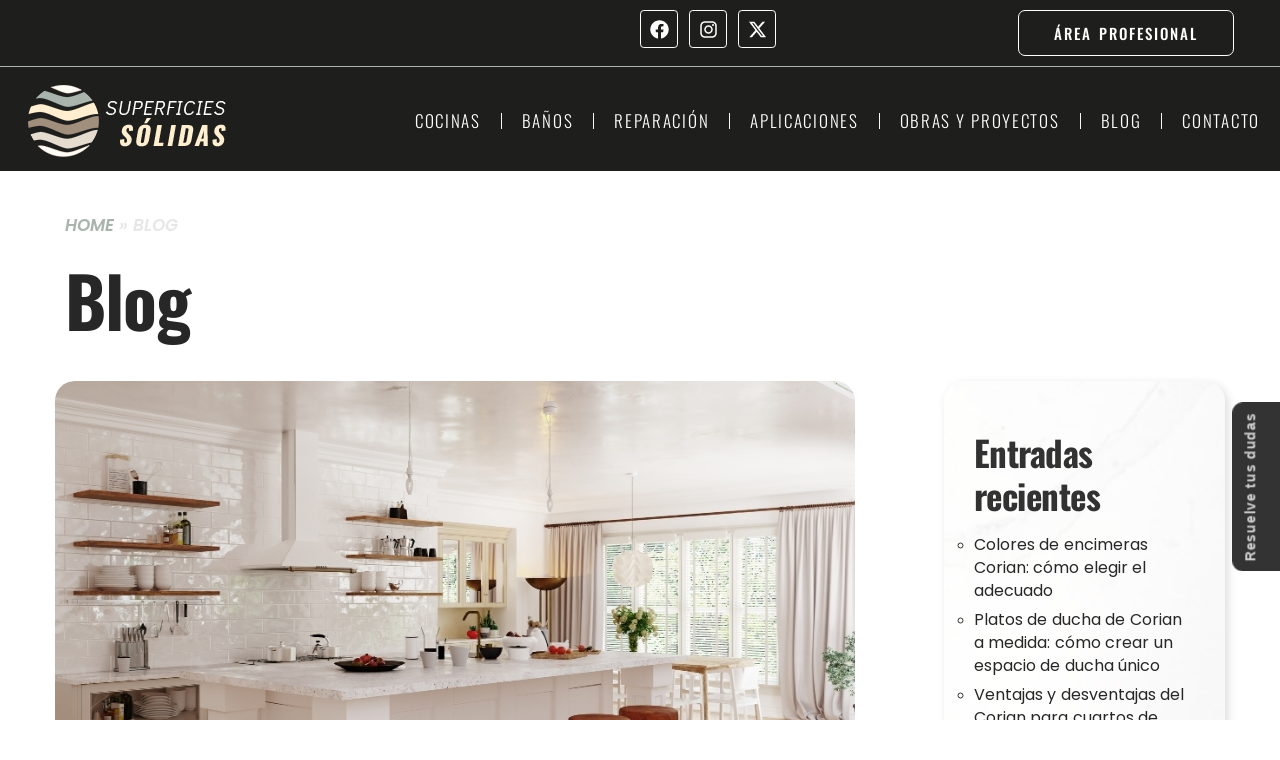

--- FILE ---
content_type: text/html; charset=UTF-8
request_url: https://superficiesolidas.com/category/blog/
body_size: 68487
content:
<!doctype html>
<html lang="es" prefix="og: https://ogp.me/ns#">
<head><meta charset="UTF-8"><script>if(navigator.userAgent.match(/MSIE|Internet Explorer/i)||navigator.userAgent.match(/Trident\/7\..*?rv:11/i)){var href=document.location.href;if(!href.match(/[?&]nowprocket/)){if(href.indexOf("?")==-1){if(href.indexOf("#")==-1){document.location.href=href+"?nowprocket=1"}else{document.location.href=href.replace("#","?nowprocket=1#")}}else{if(href.indexOf("#")==-1){document.location.href=href+"&nowprocket=1"}else{document.location.href=href.replace("#","&nowprocket=1#")}}}}</script><script>(()=>{class RocketLazyLoadScripts{constructor(){this.v="2.0.4",this.userEvents=["keydown","keyup","mousedown","mouseup","mousemove","mouseover","mouseout","touchmove","touchstart","touchend","touchcancel","wheel","click","dblclick","input"],this.attributeEvents=["onblur","onclick","oncontextmenu","ondblclick","onfocus","onmousedown","onmouseenter","onmouseleave","onmousemove","onmouseout","onmouseover","onmouseup","onmousewheel","onscroll","onsubmit"]}async t(){this.i(),this.o(),/iP(ad|hone)/.test(navigator.userAgent)&&this.h(),this.u(),this.l(this),this.m(),this.k(this),this.p(this),this._(),await Promise.all([this.R(),this.L()]),this.lastBreath=Date.now(),this.S(this),this.P(),this.D(),this.O(),this.M(),await this.C(this.delayedScripts.normal),await this.C(this.delayedScripts.defer),await this.C(this.delayedScripts.async),await this.T(),await this.F(),await this.j(),await this.A(),window.dispatchEvent(new Event("rocket-allScriptsLoaded")),this.everythingLoaded=!0,this.lastTouchEnd&&await new Promise(t=>setTimeout(t,500-Date.now()+this.lastTouchEnd)),this.I(),this.H(),this.U(),this.W()}i(){this.CSPIssue=sessionStorage.getItem("rocketCSPIssue"),document.addEventListener("securitypolicyviolation",t=>{this.CSPIssue||"script-src-elem"!==t.violatedDirective||"data"!==t.blockedURI||(this.CSPIssue=!0,sessionStorage.setItem("rocketCSPIssue",!0))},{isRocket:!0})}o(){window.addEventListener("pageshow",t=>{this.persisted=t.persisted,this.realWindowLoadedFired=!0},{isRocket:!0}),window.addEventListener("pagehide",()=>{this.onFirstUserAction=null},{isRocket:!0})}h(){let t;function e(e){t=e}window.addEventListener("touchstart",e,{isRocket:!0}),window.addEventListener("touchend",function i(o){o.changedTouches[0]&&t.changedTouches[0]&&Math.abs(o.changedTouches[0].pageX-t.changedTouches[0].pageX)<10&&Math.abs(o.changedTouches[0].pageY-t.changedTouches[0].pageY)<10&&o.timeStamp-t.timeStamp<200&&(window.removeEventListener("touchstart",e,{isRocket:!0}),window.removeEventListener("touchend",i,{isRocket:!0}),"INPUT"===o.target.tagName&&"text"===o.target.type||(o.target.dispatchEvent(new TouchEvent("touchend",{target:o.target,bubbles:!0})),o.target.dispatchEvent(new MouseEvent("mouseover",{target:o.target,bubbles:!0})),o.target.dispatchEvent(new PointerEvent("click",{target:o.target,bubbles:!0,cancelable:!0,detail:1,clientX:o.changedTouches[0].clientX,clientY:o.changedTouches[0].clientY})),event.preventDefault()))},{isRocket:!0})}q(t){this.userActionTriggered||("mousemove"!==t.type||this.firstMousemoveIgnored?"keyup"===t.type||"mouseover"===t.type||"mouseout"===t.type||(this.userActionTriggered=!0,this.onFirstUserAction&&this.onFirstUserAction()):this.firstMousemoveIgnored=!0),"click"===t.type&&t.preventDefault(),t.stopPropagation(),t.stopImmediatePropagation(),"touchstart"===this.lastEvent&&"touchend"===t.type&&(this.lastTouchEnd=Date.now()),"click"===t.type&&(this.lastTouchEnd=0),this.lastEvent=t.type,t.composedPath&&t.composedPath()[0].getRootNode()instanceof ShadowRoot&&(t.rocketTarget=t.composedPath()[0]),this.savedUserEvents.push(t)}u(){this.savedUserEvents=[],this.userEventHandler=this.q.bind(this),this.userEvents.forEach(t=>window.addEventListener(t,this.userEventHandler,{passive:!1,isRocket:!0})),document.addEventListener("visibilitychange",this.userEventHandler,{isRocket:!0})}U(){this.userEvents.forEach(t=>window.removeEventListener(t,this.userEventHandler,{passive:!1,isRocket:!0})),document.removeEventListener("visibilitychange",this.userEventHandler,{isRocket:!0}),this.savedUserEvents.forEach(t=>{(t.rocketTarget||t.target).dispatchEvent(new window[t.constructor.name](t.type,t))})}m(){const t="return false",e=Array.from(this.attributeEvents,t=>"data-rocket-"+t),i="["+this.attributeEvents.join("],[")+"]",o="[data-rocket-"+this.attributeEvents.join("],[data-rocket-")+"]",s=(e,i,o)=>{o&&o!==t&&(e.setAttribute("data-rocket-"+i,o),e["rocket"+i]=new Function("event",o),e.setAttribute(i,t))};new MutationObserver(t=>{for(const n of t)"attributes"===n.type&&(n.attributeName.startsWith("data-rocket-")||this.everythingLoaded?n.attributeName.startsWith("data-rocket-")&&this.everythingLoaded&&this.N(n.target,n.attributeName.substring(12)):s(n.target,n.attributeName,n.target.getAttribute(n.attributeName))),"childList"===n.type&&n.addedNodes.forEach(t=>{if(t.nodeType===Node.ELEMENT_NODE)if(this.everythingLoaded)for(const i of[t,...t.querySelectorAll(o)])for(const t of i.getAttributeNames())e.includes(t)&&this.N(i,t.substring(12));else for(const e of[t,...t.querySelectorAll(i)])for(const t of e.getAttributeNames())this.attributeEvents.includes(t)&&s(e,t,e.getAttribute(t))})}).observe(document,{subtree:!0,childList:!0,attributeFilter:[...this.attributeEvents,...e]})}I(){this.attributeEvents.forEach(t=>{document.querySelectorAll("[data-rocket-"+t+"]").forEach(e=>{this.N(e,t)})})}N(t,e){const i=t.getAttribute("data-rocket-"+e);i&&(t.setAttribute(e,i),t.removeAttribute("data-rocket-"+e))}k(t){Object.defineProperty(HTMLElement.prototype,"onclick",{get(){return this.rocketonclick||null},set(e){this.rocketonclick=e,this.setAttribute(t.everythingLoaded?"onclick":"data-rocket-onclick","this.rocketonclick(event)")}})}S(t){function e(e,i){let o=e[i];e[i]=null,Object.defineProperty(e,i,{get:()=>o,set(s){t.everythingLoaded?o=s:e["rocket"+i]=o=s}})}e(document,"onreadystatechange"),e(window,"onload"),e(window,"onpageshow");try{Object.defineProperty(document,"readyState",{get:()=>t.rocketReadyState,set(e){t.rocketReadyState=e},configurable:!0}),document.readyState="loading"}catch(t){console.log("WPRocket DJE readyState conflict, bypassing")}}l(t){this.originalAddEventListener=EventTarget.prototype.addEventListener,this.originalRemoveEventListener=EventTarget.prototype.removeEventListener,this.savedEventListeners=[],EventTarget.prototype.addEventListener=function(e,i,o){o&&o.isRocket||!t.B(e,this)&&!t.userEvents.includes(e)||t.B(e,this)&&!t.userActionTriggered||e.startsWith("rocket-")||t.everythingLoaded?t.originalAddEventListener.call(this,e,i,o):(t.savedEventListeners.push({target:this,remove:!1,type:e,func:i,options:o}),"mouseenter"!==e&&"mouseleave"!==e||t.originalAddEventListener.call(this,e,t.savedUserEvents.push,o))},EventTarget.prototype.removeEventListener=function(e,i,o){o&&o.isRocket||!t.B(e,this)&&!t.userEvents.includes(e)||t.B(e,this)&&!t.userActionTriggered||e.startsWith("rocket-")||t.everythingLoaded?t.originalRemoveEventListener.call(this,e,i,o):t.savedEventListeners.push({target:this,remove:!0,type:e,func:i,options:o})}}J(t,e){this.savedEventListeners=this.savedEventListeners.filter(i=>{let o=i.type,s=i.target||window;return e!==o||t!==s||(this.B(o,s)&&(i.type="rocket-"+o),this.$(i),!1)})}H(){EventTarget.prototype.addEventListener=this.originalAddEventListener,EventTarget.prototype.removeEventListener=this.originalRemoveEventListener,this.savedEventListeners.forEach(t=>this.$(t))}$(t){t.remove?this.originalRemoveEventListener.call(t.target,t.type,t.func,t.options):this.originalAddEventListener.call(t.target,t.type,t.func,t.options)}p(t){let e;function i(e){return t.everythingLoaded?e:e.split(" ").map(t=>"load"===t||t.startsWith("load.")?"rocket-jquery-load":t).join(" ")}function o(o){function s(e){const s=o.fn[e];o.fn[e]=o.fn.init.prototype[e]=function(){return this[0]===window&&t.userActionTriggered&&("string"==typeof arguments[0]||arguments[0]instanceof String?arguments[0]=i(arguments[0]):"object"==typeof arguments[0]&&Object.keys(arguments[0]).forEach(t=>{const e=arguments[0][t];delete arguments[0][t],arguments[0][i(t)]=e})),s.apply(this,arguments),this}}if(o&&o.fn&&!t.allJQueries.includes(o)){const e={DOMContentLoaded:[],"rocket-DOMContentLoaded":[]};for(const t in e)document.addEventListener(t,()=>{e[t].forEach(t=>t())},{isRocket:!0});o.fn.ready=o.fn.init.prototype.ready=function(i){function s(){parseInt(o.fn.jquery)>2?setTimeout(()=>i.bind(document)(o)):i.bind(document)(o)}return"function"==typeof i&&(t.realDomReadyFired?!t.userActionTriggered||t.fauxDomReadyFired?s():e["rocket-DOMContentLoaded"].push(s):e.DOMContentLoaded.push(s)),o([])},s("on"),s("one"),s("off"),t.allJQueries.push(o)}e=o}t.allJQueries=[],o(window.jQuery),Object.defineProperty(window,"jQuery",{get:()=>e,set(t){o(t)}})}P(){const t=new Map;document.write=document.writeln=function(e){const i=document.currentScript,o=document.createRange(),s=i.parentElement;let n=t.get(i);void 0===n&&(n=i.nextSibling,t.set(i,n));const c=document.createDocumentFragment();o.setStart(c,0),c.appendChild(o.createContextualFragment(e)),s.insertBefore(c,n)}}async R(){return new Promise(t=>{this.userActionTriggered?t():this.onFirstUserAction=t})}async L(){return new Promise(t=>{document.addEventListener("DOMContentLoaded",()=>{this.realDomReadyFired=!0,t()},{isRocket:!0})})}async j(){return this.realWindowLoadedFired?Promise.resolve():new Promise(t=>{window.addEventListener("load",t,{isRocket:!0})})}M(){this.pendingScripts=[];this.scriptsMutationObserver=new MutationObserver(t=>{for(const e of t)e.addedNodes.forEach(t=>{"SCRIPT"!==t.tagName||t.noModule||t.isWPRocket||this.pendingScripts.push({script:t,promise:new Promise(e=>{const i=()=>{const i=this.pendingScripts.findIndex(e=>e.script===t);i>=0&&this.pendingScripts.splice(i,1),e()};t.addEventListener("load",i,{isRocket:!0}),t.addEventListener("error",i,{isRocket:!0}),setTimeout(i,1e3)})})})}),this.scriptsMutationObserver.observe(document,{childList:!0,subtree:!0})}async F(){await this.X(),this.pendingScripts.length?(await this.pendingScripts[0].promise,await this.F()):this.scriptsMutationObserver.disconnect()}D(){this.delayedScripts={normal:[],async:[],defer:[]},document.querySelectorAll("script[type$=rocketlazyloadscript]").forEach(t=>{t.hasAttribute("data-rocket-src")?t.hasAttribute("async")&&!1!==t.async?this.delayedScripts.async.push(t):t.hasAttribute("defer")&&!1!==t.defer||"module"===t.getAttribute("data-rocket-type")?this.delayedScripts.defer.push(t):this.delayedScripts.normal.push(t):this.delayedScripts.normal.push(t)})}async _(){await this.L();let t=[];document.querySelectorAll("script[type$=rocketlazyloadscript][data-rocket-src]").forEach(e=>{let i=e.getAttribute("data-rocket-src");if(i&&!i.startsWith("data:")){i.startsWith("//")&&(i=location.protocol+i);try{const o=new URL(i).origin;o!==location.origin&&t.push({src:o,crossOrigin:e.crossOrigin||"module"===e.getAttribute("data-rocket-type")})}catch(t){}}}),t=[...new Map(t.map(t=>[JSON.stringify(t),t])).values()],this.Y(t,"preconnect")}async G(t){if(await this.K(),!0!==t.noModule||!("noModule"in HTMLScriptElement.prototype))return new Promise(e=>{let i;function o(){(i||t).setAttribute("data-rocket-status","executed"),e()}try{if(navigator.userAgent.includes("Firefox/")||""===navigator.vendor||this.CSPIssue)i=document.createElement("script"),[...t.attributes].forEach(t=>{let e=t.nodeName;"type"!==e&&("data-rocket-type"===e&&(e="type"),"data-rocket-src"===e&&(e="src"),i.setAttribute(e,t.nodeValue))}),t.text&&(i.text=t.text),t.nonce&&(i.nonce=t.nonce),i.hasAttribute("src")?(i.addEventListener("load",o,{isRocket:!0}),i.addEventListener("error",()=>{i.setAttribute("data-rocket-status","failed-network"),e()},{isRocket:!0}),setTimeout(()=>{i.isConnected||e()},1)):(i.text=t.text,o()),i.isWPRocket=!0,t.parentNode.replaceChild(i,t);else{const i=t.getAttribute("data-rocket-type"),s=t.getAttribute("data-rocket-src");i?(t.type=i,t.removeAttribute("data-rocket-type")):t.removeAttribute("type"),t.addEventListener("load",o,{isRocket:!0}),t.addEventListener("error",i=>{this.CSPIssue&&i.target.src.startsWith("data:")?(console.log("WPRocket: CSP fallback activated"),t.removeAttribute("src"),this.G(t).then(e)):(t.setAttribute("data-rocket-status","failed-network"),e())},{isRocket:!0}),s?(t.fetchPriority="high",t.removeAttribute("data-rocket-src"),t.src=s):t.src="data:text/javascript;base64,"+window.btoa(unescape(encodeURIComponent(t.text)))}}catch(i){t.setAttribute("data-rocket-status","failed-transform"),e()}});t.setAttribute("data-rocket-status","skipped")}async C(t){const e=t.shift();return e?(e.isConnected&&await this.G(e),this.C(t)):Promise.resolve()}O(){this.Y([...this.delayedScripts.normal,...this.delayedScripts.defer,...this.delayedScripts.async],"preload")}Y(t,e){this.trash=this.trash||[];let i=!0;var o=document.createDocumentFragment();t.forEach(t=>{const s=t.getAttribute&&t.getAttribute("data-rocket-src")||t.src;if(s&&!s.startsWith("data:")){const n=document.createElement("link");n.href=s,n.rel=e,"preconnect"!==e&&(n.as="script",n.fetchPriority=i?"high":"low"),t.getAttribute&&"module"===t.getAttribute("data-rocket-type")&&(n.crossOrigin=!0),t.crossOrigin&&(n.crossOrigin=t.crossOrigin),t.integrity&&(n.integrity=t.integrity),t.nonce&&(n.nonce=t.nonce),o.appendChild(n),this.trash.push(n),i=!1}}),document.head.appendChild(o)}W(){this.trash.forEach(t=>t.remove())}async T(){try{document.readyState="interactive"}catch(t){}this.fauxDomReadyFired=!0;try{await this.K(),this.J(document,"readystatechange"),document.dispatchEvent(new Event("rocket-readystatechange")),await this.K(),document.rocketonreadystatechange&&document.rocketonreadystatechange(),await this.K(),this.J(document,"DOMContentLoaded"),document.dispatchEvent(new Event("rocket-DOMContentLoaded")),await this.K(),this.J(window,"DOMContentLoaded"),window.dispatchEvent(new Event("rocket-DOMContentLoaded"))}catch(t){console.error(t)}}async A(){try{document.readyState="complete"}catch(t){}try{await this.K(),this.J(document,"readystatechange"),document.dispatchEvent(new Event("rocket-readystatechange")),await this.K(),document.rocketonreadystatechange&&document.rocketonreadystatechange(),await this.K(),this.J(window,"load"),window.dispatchEvent(new Event("rocket-load")),await this.K(),window.rocketonload&&window.rocketonload(),await this.K(),this.allJQueries.forEach(t=>t(window).trigger("rocket-jquery-load")),await this.K(),this.J(window,"pageshow");const t=new Event("rocket-pageshow");t.persisted=this.persisted,window.dispatchEvent(t),await this.K(),window.rocketonpageshow&&window.rocketonpageshow({persisted:this.persisted})}catch(t){console.error(t)}}async K(){Date.now()-this.lastBreath>45&&(await this.X(),this.lastBreath=Date.now())}async X(){return document.hidden?new Promise(t=>setTimeout(t)):new Promise(t=>requestAnimationFrame(t))}B(t,e){return e===document&&"readystatechange"===t||(e===document&&"DOMContentLoaded"===t||(e===window&&"DOMContentLoaded"===t||(e===window&&"load"===t||e===window&&"pageshow"===t)))}static run(){(new RocketLazyLoadScripts).t()}}RocketLazyLoadScripts.run()})();</script>

<meta name="viewport" content="height=device-height, width=device-width, initial-scale=1">
<link rel="profile" href="https://gmpg.org/xfn/11">
<link rel="pingback" href="https://superficiesolidas.com/xmlrpc.php">


<!-- Google Tag Manager for WordPress by gtm4wp.com -->
<script data-cfasync="false" data-pagespeed-no-defer>
	var gtm4wp_datalayer_name = "dataLayer";
	var dataLayer = dataLayer || [];
</script>
<!-- End Google Tag Manager for WordPress by gtm4wp.com -->
<!-- Optimización en motores de búsqueda por Rank Math PRO -  https://rankmath.com/ -->
<title>Blog - Superficies Sólidas</title>
<link crossorigin data-rocket-preload as="font" href="https://superficiesolidas.com/wp-content/uploads/elementor/google-fonts/fonts/poppins-7b7b057d.woff2" rel="preload">
<link crossorigin data-rocket-preload as="font" href="https://superficiesolidas.com/wp-content/uploads/elementor/google-fonts/fonts/poppins-de430313.woff2" rel="preload">
<link crossorigin data-rocket-preload as="font" href="https://superficiesolidas.com/wp-content/uploads/elementor/google-fonts/fonts/poppins-e6a077c3.woff2" rel="preload">
<link crossorigin data-rocket-preload as="font" href="https://superficiesolidas.com/wp-content/uploads/elementor/google-fonts/fonts/oswald-4b9949f8.woff2" rel="preload">
<link crossorigin data-rocket-preload as="font" href="https://superficiesolidas.com/wp-content/uploads/elementor/google-fonts/fonts/intertight-701d4a64.woff2" rel="preload">
<link crossorigin data-rocket-preload as="font" href="https://superficiesolidas.com/wp-content/fonts/inter/UcC73FwrK3iLTeHuS_nVMrMxCp50SjIa1ZL7.woff2" rel="preload">
<link crossorigin data-rocket-preload as="font" href="https://superficiesolidas.com/wp-content/fonts/oswald/TK3_WkUHHAIjg75cFRf3bXL8LICs1_FvsUZiZQ.woff2" rel="preload">
<style id="wpr-usedcss">img:is([sizes=auto i],[sizes^="auto," i]){contain-intrinsic-size:3000px 1500px}img.emoji{display:inline!important;border:none!important;box-shadow:none!important;height:1em!important;width:1em!important;margin:0 .07em!important;vertical-align:-.1em!important;background:0 0!important;padding:0!important}:where(.wp-block-button__link){border-radius:9999px;box-shadow:none;padding:calc(.667em + 2px) calc(1.333em + 2px);text-decoration:none}:root :where(.wp-block-button .wp-block-button__link.is-style-outline),:root :where(.wp-block-button.is-style-outline>.wp-block-button__link){border:2px solid;padding:.667em 1.333em}:root :where(.wp-block-button .wp-block-button__link.is-style-outline:not(.has-text-color)),:root :where(.wp-block-button.is-style-outline>.wp-block-button__link:not(.has-text-color)){color:currentColor}:root :where(.wp-block-button .wp-block-button__link.is-style-outline:not(.has-background)),:root :where(.wp-block-button.is-style-outline>.wp-block-button__link:not(.has-background)){background-color:initial;background-image:none}:where(.wp-block-calendar table:not(.has-background) th){background:#ddd}:where(.wp-block-columns){margin-bottom:1.75em}:where(.wp-block-columns.has-background){padding:1.25em 2.375em}:where(.wp-block-post-comments input[type=submit]){border:none}:where(.wp-block-cover-image:not(.has-text-color)),:where(.wp-block-cover:not(.has-text-color)){color:#fff}:where(.wp-block-cover-image.is-light:not(.has-text-color)),:where(.wp-block-cover.is-light:not(.has-text-color)){color:#000}:root :where(.wp-block-cover h1:not(.has-text-color)),:root :where(.wp-block-cover h2:not(.has-text-color)),:root :where(.wp-block-cover h3:not(.has-text-color)),:root :where(.wp-block-cover h4:not(.has-text-color)),:root :where(.wp-block-cover h5:not(.has-text-color)),:root :where(.wp-block-cover h6:not(.has-text-color)),:root :where(.wp-block-cover p:not(.has-text-color)){color:inherit}:where(.wp-block-file){margin-bottom:1.5em}:where(.wp-block-file__button){border-radius:2em;display:inline-block;padding:.5em 1em}:where(.wp-block-file__button):where(a):active,:where(.wp-block-file__button):where(a):focus,:where(.wp-block-file__button):where(a):hover,:where(.wp-block-file__button):where(a):visited{box-shadow:none;color:#fff;opacity:.85;text-decoration:none}:where(.wp-block-form-input__input){font-size:1em;margin-bottom:.5em;padding:0 .5em}:where(.wp-block-form-input__input)[type=date],:where(.wp-block-form-input__input)[type=datetime-local],:where(.wp-block-form-input__input)[type=datetime],:where(.wp-block-form-input__input)[type=email],:where(.wp-block-form-input__input)[type=month],:where(.wp-block-form-input__input)[type=number],:where(.wp-block-form-input__input)[type=password],:where(.wp-block-form-input__input)[type=search],:where(.wp-block-form-input__input)[type=tel],:where(.wp-block-form-input__input)[type=text],:where(.wp-block-form-input__input)[type=time],:where(.wp-block-form-input__input)[type=url],:where(.wp-block-form-input__input)[type=week]{border-style:solid;border-width:1px;line-height:2;min-height:2em}:root :where(.wp-block-image.is-style-rounded img,.wp-block-image .is-style-rounded img){border-radius:9999px}:where(.wp-block-latest-comments:not([style*=line-height] .wp-block-latest-comments__comment)){line-height:1.1}:where(.wp-block-latest-comments:not([style*=line-height] .wp-block-latest-comments__comment-excerpt p)){line-height:1.8}ol,ul{box-sizing:border-box}:root :where(.wp-block-list.has-background){padding:1.25em 2.375em}:where(.wp-block-navigation.has-background .wp-block-navigation-item a:not(.wp-element-button)),:where(.wp-block-navigation.has-background .wp-block-navigation-submenu a:not(.wp-element-button)){padding:.5em 1em}:where(.wp-block-navigation .wp-block-navigation__submenu-container .wp-block-navigation-item a:not(.wp-element-button)),:where(.wp-block-navigation .wp-block-navigation__submenu-container .wp-block-navigation-submenu a:not(.wp-element-button)),:where(.wp-block-navigation .wp-block-navigation__submenu-container .wp-block-navigation-submenu button.wp-block-navigation-item__content),:where(.wp-block-navigation .wp-block-navigation__submenu-container .wp-block-pages-list__item button.wp-block-navigation-item__content){padding:.5em 1em}:root :where(p.has-background){padding:1.25em 2.375em}:where(p.has-text-color:not(.has-link-color)) a{color:inherit}:where(.wp-block-post-comments-form input:not([type=submit])),:where(.wp-block-post-comments-form textarea){border:1px solid #949494;font-family:inherit;font-size:1em}:where(.wp-block-post-comments-form input:where(:not([type=submit]):not([type=checkbox]))),:where(.wp-block-post-comments-form textarea){padding:calc(.667em + 2px)}:where(.wp-block-post-excerpt){box-sizing:border-box;margin-bottom:var(--wp--style--block-gap);margin-top:var(--wp--style--block-gap)}:where(.wp-block-preformatted.has-background){padding:1.25em 2.375em}:where(.wp-block-search__button){border:1px solid #ccc;padding:6px 10px}:where(.wp-block-search__input){appearance:none;border:1px solid #949494;flex-grow:1;font-family:inherit;font-size:inherit;font-style:inherit;font-weight:inherit;letter-spacing:inherit;line-height:inherit;margin-left:0;margin-right:0;min-width:3rem;padding:8px;text-decoration:unset!important;text-transform:inherit}:where(.wp-block-search__button-inside .wp-block-search__inside-wrapper){background-color:#fff;border:1px solid #949494;box-sizing:border-box;padding:4px}:where(.wp-block-search__button-inside .wp-block-search__inside-wrapper) .wp-block-search__input{border:none;border-radius:0;padding:0 4px}:where(.wp-block-search__button-inside .wp-block-search__inside-wrapper) .wp-block-search__input:focus{outline:0}:where(.wp-block-search__button-inside .wp-block-search__inside-wrapper) :where(.wp-block-search__button){padding:4px 8px}:root :where(.wp-block-separator.is-style-dots){height:auto;line-height:1;text-align:center}:root :where(.wp-block-separator.is-style-dots):before{color:currentColor;content:"···";font-family:serif;font-size:1.5em;letter-spacing:2em;padding-left:2em}:root :where(.wp-block-site-logo.is-style-rounded){border-radius:9999px}:where(.wp-block-social-links:not(.is-style-logos-only)) .wp-social-link{background-color:#f0f0f0;color:#444}:where(.wp-block-social-links:not(.is-style-logos-only)) .wp-social-link-amazon{background-color:#f90;color:#fff}:where(.wp-block-social-links:not(.is-style-logos-only)) .wp-social-link-bandcamp{background-color:#1ea0c3;color:#fff}:where(.wp-block-social-links:not(.is-style-logos-only)) .wp-social-link-behance{background-color:#0757fe;color:#fff}:where(.wp-block-social-links:not(.is-style-logos-only)) .wp-social-link-bluesky{background-color:#0a7aff;color:#fff}:where(.wp-block-social-links:not(.is-style-logos-only)) .wp-social-link-codepen{background-color:#1e1f26;color:#fff}:where(.wp-block-social-links:not(.is-style-logos-only)) .wp-social-link-deviantart{background-color:#02e49b;color:#fff}:where(.wp-block-social-links:not(.is-style-logos-only)) .wp-social-link-discord{background-color:#5865f2;color:#fff}:where(.wp-block-social-links:not(.is-style-logos-only)) .wp-social-link-dribbble{background-color:#e94c89;color:#fff}:where(.wp-block-social-links:not(.is-style-logos-only)) .wp-social-link-dropbox{background-color:#4280ff;color:#fff}:where(.wp-block-social-links:not(.is-style-logos-only)) .wp-social-link-etsy{background-color:#f45800;color:#fff}:where(.wp-block-social-links:not(.is-style-logos-only)) .wp-social-link-facebook{background-color:#0866ff;color:#fff}:where(.wp-block-social-links:not(.is-style-logos-only)) .wp-social-link-fivehundredpx{background-color:#000;color:#fff}:where(.wp-block-social-links:not(.is-style-logos-only)) .wp-social-link-flickr{background-color:#0461dd;color:#fff}:where(.wp-block-social-links:not(.is-style-logos-only)) .wp-social-link-foursquare{background-color:#e65678;color:#fff}:where(.wp-block-social-links:not(.is-style-logos-only)) .wp-social-link-github{background-color:#24292d;color:#fff}:where(.wp-block-social-links:not(.is-style-logos-only)) .wp-social-link-goodreads{background-color:#eceadd;color:#382110}:where(.wp-block-social-links:not(.is-style-logos-only)) .wp-social-link-google{background-color:#ea4434;color:#fff}:where(.wp-block-social-links:not(.is-style-logos-only)) .wp-social-link-gravatar{background-color:#1d4fc4;color:#fff}:where(.wp-block-social-links:not(.is-style-logos-only)) .wp-social-link-instagram{background-color:#f00075;color:#fff}:where(.wp-block-social-links:not(.is-style-logos-only)) .wp-social-link-lastfm{background-color:#e21b24;color:#fff}:where(.wp-block-social-links:not(.is-style-logos-only)) .wp-social-link-linkedin{background-color:#0d66c2;color:#fff}:where(.wp-block-social-links:not(.is-style-logos-only)) .wp-social-link-mastodon{background-color:#3288d4;color:#fff}:where(.wp-block-social-links:not(.is-style-logos-only)) .wp-social-link-medium{background-color:#000;color:#fff}:where(.wp-block-social-links:not(.is-style-logos-only)) .wp-social-link-meetup{background-color:#f6405f;color:#fff}:where(.wp-block-social-links:not(.is-style-logos-only)) .wp-social-link-patreon{background-color:#000;color:#fff}:where(.wp-block-social-links:not(.is-style-logos-only)) .wp-social-link-pinterest{background-color:#e60122;color:#fff}:where(.wp-block-social-links:not(.is-style-logos-only)) .wp-social-link-pocket{background-color:#ef4155;color:#fff}:where(.wp-block-social-links:not(.is-style-logos-only)) .wp-social-link-reddit{background-color:#ff4500;color:#fff}:where(.wp-block-social-links:not(.is-style-logos-only)) .wp-social-link-skype{background-color:#0478d7;color:#fff}:where(.wp-block-social-links:not(.is-style-logos-only)) .wp-social-link-snapchat{background-color:#fefc00;color:#fff;stroke:#000}:where(.wp-block-social-links:not(.is-style-logos-only)) .wp-social-link-soundcloud{background-color:#ff5600;color:#fff}:where(.wp-block-social-links:not(.is-style-logos-only)) .wp-social-link-spotify{background-color:#1bd760;color:#fff}:where(.wp-block-social-links:not(.is-style-logos-only)) .wp-social-link-telegram{background-color:#2aabee;color:#fff}:where(.wp-block-social-links:not(.is-style-logos-only)) .wp-social-link-threads{background-color:#000;color:#fff}:where(.wp-block-social-links:not(.is-style-logos-only)) .wp-social-link-tiktok{background-color:#000;color:#fff}:where(.wp-block-social-links:not(.is-style-logos-only)) .wp-social-link-tumblr{background-color:#011835;color:#fff}:where(.wp-block-social-links:not(.is-style-logos-only)) .wp-social-link-twitch{background-color:#6440a4;color:#fff}:where(.wp-block-social-links:not(.is-style-logos-only)) .wp-social-link-twitter{background-color:#1da1f2;color:#fff}:where(.wp-block-social-links:not(.is-style-logos-only)) .wp-social-link-vimeo{background-color:#1eb7ea;color:#fff}:where(.wp-block-social-links:not(.is-style-logos-only)) .wp-social-link-vk{background-color:#4680c2;color:#fff}:where(.wp-block-social-links:not(.is-style-logos-only)) .wp-social-link-wordpress{background-color:#3499cd;color:#fff}:where(.wp-block-social-links:not(.is-style-logos-only)) .wp-social-link-whatsapp{background-color:#25d366;color:#fff}:where(.wp-block-social-links:not(.is-style-logos-only)) .wp-social-link-x{background-color:#000;color:#fff}:where(.wp-block-social-links:not(.is-style-logos-only)) .wp-social-link-yelp{background-color:#d32422;color:#fff}:where(.wp-block-social-links:not(.is-style-logos-only)) .wp-social-link-youtube{background-color:red;color:#fff}:where(.wp-block-social-links.is-style-logos-only) .wp-social-link{background:0 0}:where(.wp-block-social-links.is-style-logos-only) .wp-social-link svg{height:1.25em;width:1.25em}:where(.wp-block-social-links.is-style-logos-only) .wp-social-link-amazon{color:#f90}:where(.wp-block-social-links.is-style-logos-only) .wp-social-link-bandcamp{color:#1ea0c3}:where(.wp-block-social-links.is-style-logos-only) .wp-social-link-behance{color:#0757fe}:where(.wp-block-social-links.is-style-logos-only) .wp-social-link-bluesky{color:#0a7aff}:where(.wp-block-social-links.is-style-logos-only) .wp-social-link-codepen{color:#1e1f26}:where(.wp-block-social-links.is-style-logos-only) .wp-social-link-deviantart{color:#02e49b}:where(.wp-block-social-links.is-style-logos-only) .wp-social-link-discord{color:#5865f2}:where(.wp-block-social-links.is-style-logos-only) .wp-social-link-dribbble{color:#e94c89}:where(.wp-block-social-links.is-style-logos-only) .wp-social-link-dropbox{color:#4280ff}:where(.wp-block-social-links.is-style-logos-only) .wp-social-link-etsy{color:#f45800}:where(.wp-block-social-links.is-style-logos-only) .wp-social-link-facebook{color:#0866ff}:where(.wp-block-social-links.is-style-logos-only) .wp-social-link-fivehundredpx{color:#000}:where(.wp-block-social-links.is-style-logos-only) .wp-social-link-flickr{color:#0461dd}:where(.wp-block-social-links.is-style-logos-only) .wp-social-link-foursquare{color:#e65678}:where(.wp-block-social-links.is-style-logos-only) .wp-social-link-github{color:#24292d}:where(.wp-block-social-links.is-style-logos-only) .wp-social-link-goodreads{color:#382110}:where(.wp-block-social-links.is-style-logos-only) .wp-social-link-google{color:#ea4434}:where(.wp-block-social-links.is-style-logos-only) .wp-social-link-gravatar{color:#1d4fc4}:where(.wp-block-social-links.is-style-logos-only) .wp-social-link-instagram{color:#f00075}:where(.wp-block-social-links.is-style-logos-only) .wp-social-link-lastfm{color:#e21b24}:where(.wp-block-social-links.is-style-logos-only) .wp-social-link-linkedin{color:#0d66c2}:where(.wp-block-social-links.is-style-logos-only) .wp-social-link-mastodon{color:#3288d4}:where(.wp-block-social-links.is-style-logos-only) .wp-social-link-medium{color:#000}:where(.wp-block-social-links.is-style-logos-only) .wp-social-link-meetup{color:#f6405f}:where(.wp-block-social-links.is-style-logos-only) .wp-social-link-patreon{color:#000}:where(.wp-block-social-links.is-style-logos-only) .wp-social-link-pinterest{color:#e60122}:where(.wp-block-social-links.is-style-logos-only) .wp-social-link-pocket{color:#ef4155}:where(.wp-block-social-links.is-style-logos-only) .wp-social-link-reddit{color:#ff4500}:where(.wp-block-social-links.is-style-logos-only) .wp-social-link-skype{color:#0478d7}:where(.wp-block-social-links.is-style-logos-only) .wp-social-link-snapchat{color:#fff;stroke:#000}:where(.wp-block-social-links.is-style-logos-only) .wp-social-link-soundcloud{color:#ff5600}:where(.wp-block-social-links.is-style-logos-only) .wp-social-link-spotify{color:#1bd760}:where(.wp-block-social-links.is-style-logos-only) .wp-social-link-telegram{color:#2aabee}:where(.wp-block-social-links.is-style-logos-only) .wp-social-link-threads{color:#000}:where(.wp-block-social-links.is-style-logos-only) .wp-social-link-tiktok{color:#000}:where(.wp-block-social-links.is-style-logos-only) .wp-social-link-tumblr{color:#011835}:where(.wp-block-social-links.is-style-logos-only) .wp-social-link-twitch{color:#6440a4}:where(.wp-block-social-links.is-style-logos-only) .wp-social-link-twitter{color:#1da1f2}:where(.wp-block-social-links.is-style-logos-only) .wp-social-link-vimeo{color:#1eb7ea}:where(.wp-block-social-links.is-style-logos-only) .wp-social-link-vk{color:#4680c2}:where(.wp-block-social-links.is-style-logos-only) .wp-social-link-whatsapp{color:#25d366}:where(.wp-block-social-links.is-style-logos-only) .wp-social-link-wordpress{color:#3499cd}:where(.wp-block-social-links.is-style-logos-only) .wp-social-link-x{color:#000}:where(.wp-block-social-links.is-style-logos-only) .wp-social-link-yelp{color:#d32422}:where(.wp-block-social-links.is-style-logos-only) .wp-social-link-youtube{color:red}:root :where(.wp-block-social-links .wp-social-link a){padding:.25em}:root :where(.wp-block-social-links.is-style-logos-only .wp-social-link a){padding:0}:root :where(.wp-block-social-links.is-style-pill-shape .wp-social-link a){padding-left:.6666666667em;padding-right:.6666666667em}:root :where(.wp-block-tag-cloud.is-style-outline){display:flex;flex-wrap:wrap;gap:1ch}:root :where(.wp-block-tag-cloud.is-style-outline a){border:1px solid;font-size:unset!important;margin-right:0;padding:1ch 2ch;text-decoration:none!important}:root :where(.wp-block-table-of-contents){box-sizing:border-box}:where(.wp-block-term-description){box-sizing:border-box;margin-bottom:var(--wp--style--block-gap);margin-top:var(--wp--style--block-gap)}:where(pre.wp-block-verse){font-family:inherit}:root{--wp-block-synced-color:#7a00df;--wp-block-synced-color--rgb:122,0,223;--wp-bound-block-color:var(--wp-block-synced-color);--wp-editor-canvas-background:#ddd;--wp-admin-theme-color:#007cba;--wp-admin-theme-color--rgb:0,124,186;--wp-admin-theme-color-darker-10:#006ba1;--wp-admin-theme-color-darker-10--rgb:0,107,160.5;--wp-admin-theme-color-darker-20:#005a87;--wp-admin-theme-color-darker-20--rgb:0,90,135;--wp-admin-border-width-focus:2px}@media (min-resolution:192dpi){:root{--wp-admin-border-width-focus:1.5px}}:root{--wp--preset--font-size--normal:16px;--wp--preset--font-size--huge:42px}.screen-reader-text{border:0;clip-path:inset(50%);height:1px;margin:-1px;overflow:hidden;padding:0;position:absolute;width:1px;word-wrap:normal!important}.screen-reader-text:focus{background-color:#ddd;clip-path:none;color:#444;display:block;font-size:1em;height:auto;left:5px;line-height:normal;padding:15px 23px 14px;text-decoration:none;top:5px;width:auto;z-index:100000}html :where(.has-border-color){border-style:solid}html :where([style*=border-top-color]){border-top-style:solid}html :where([style*=border-right-color]){border-right-style:solid}html :where([style*=border-bottom-color]){border-bottom-style:solid}html :where([style*=border-left-color]){border-left-style:solid}html :where([style*=border-width]){border-style:solid}html :where([style*=border-top-width]){border-top-style:solid}html :where([style*=border-right-width]){border-right-style:solid}html :where([style*=border-bottom-width]){border-bottom-style:solid}html :where([style*=border-left-width]){border-left-style:solid}html :where(img[class*=wp-image-]){height:auto;max-width:100%}:where(figure){margin:0 0 1em}html :where(.is-position-sticky){--wp-admin--admin-bar--position-offset:var(--wp-admin--admin-bar--height,0px)}@media screen and (max-width:600px){html :where(.is-position-sticky){--wp-admin--admin-bar--position-offset:0px}}.wp-block-categories{box-sizing:border-box}.wp-block-latest-posts{box-sizing:border-box}.wp-block-latest-posts.wp-block-latest-posts__list{list-style:none}.wp-block-latest-posts.wp-block-latest-posts__list li{clear:both;overflow-wrap:break-word}:root :where(.wp-block-latest-posts.is-grid){padding:0}:root :where(.wp-block-latest-posts.wp-block-latest-posts__list){padding-left:0}.wp-block-group{box-sizing:border-box}:where(.wp-block-group.wp-block-group-is-layout-constrained){position:relative}:root{--wp--preset--aspect-ratio--square:1;--wp--preset--aspect-ratio--4-3:4/3;--wp--preset--aspect-ratio--3-4:3/4;--wp--preset--aspect-ratio--3-2:3/2;--wp--preset--aspect-ratio--2-3:2/3;--wp--preset--aspect-ratio--16-9:16/9;--wp--preset--aspect-ratio--9-16:9/16;--wp--preset--color--black:#000000;--wp--preset--color--cyan-bluish-gray:#abb8c3;--wp--preset--color--white:#ffffff;--wp--preset--color--pale-pink:#f78da7;--wp--preset--color--vivid-red:#cf2e2e;--wp--preset--color--luminous-vivid-orange:#ff6900;--wp--preset--color--luminous-vivid-amber:#fcb900;--wp--preset--color--light-green-cyan:#7bdcb5;--wp--preset--color--vivid-green-cyan:#00d084;--wp--preset--color--pale-cyan-blue:#8ed1fc;--wp--preset--color--vivid-cyan-blue:#0693e3;--wp--preset--color--vivid-purple:#9b51e0;--wp--preset--gradient--vivid-cyan-blue-to-vivid-purple:linear-gradient(135deg,rgb(6, 147, 227) 0%,rgb(155, 81, 224) 100%);--wp--preset--gradient--light-green-cyan-to-vivid-green-cyan:linear-gradient(135deg,rgb(122, 220, 180) 0%,rgb(0, 208, 130) 100%);--wp--preset--gradient--luminous-vivid-amber-to-luminous-vivid-orange:linear-gradient(135deg,rgb(252, 185, 0) 0%,rgb(255, 105, 0) 100%);--wp--preset--gradient--luminous-vivid-orange-to-vivid-red:linear-gradient(135deg,rgb(255, 105, 0) 0%,rgb(207, 46, 46) 100%);--wp--preset--gradient--very-light-gray-to-cyan-bluish-gray:linear-gradient(135deg,rgb(238, 238, 238) 0%,rgb(169, 184, 195) 100%);--wp--preset--gradient--cool-to-warm-spectrum:linear-gradient(135deg,rgb(74, 234, 220) 0%,rgb(151, 120, 209) 20%,rgb(207, 42, 186) 40%,rgb(238, 44, 130) 60%,rgb(251, 105, 98) 80%,rgb(254, 248, 76) 100%);--wp--preset--gradient--blush-light-purple:linear-gradient(135deg,rgb(255, 206, 236) 0%,rgb(152, 150, 240) 100%);--wp--preset--gradient--blush-bordeaux:linear-gradient(135deg,rgb(254, 205, 165) 0%,rgb(254, 45, 45) 50%,rgb(107, 0, 62) 100%);--wp--preset--gradient--luminous-dusk:linear-gradient(135deg,rgb(255, 203, 112) 0%,rgb(199, 81, 192) 50%,rgb(65, 88, 208) 100%);--wp--preset--gradient--pale-ocean:linear-gradient(135deg,rgb(255, 245, 203) 0%,rgb(182, 227, 212) 50%,rgb(51, 167, 181) 100%);--wp--preset--gradient--electric-grass:linear-gradient(135deg,rgb(202, 248, 128) 0%,rgb(113, 206, 126) 100%);--wp--preset--gradient--midnight:linear-gradient(135deg,rgb(2, 3, 129) 0%,rgb(40, 116, 252) 100%);--wp--preset--font-size--small:clamp(1rem, 1rem + ((1vw - 0.2rem) * 0.368), 1.2rem);--wp--preset--font-size--medium:clamp(1rem, 1rem + ((1vw - 0.2rem) * 0.92), 1.5rem);--wp--preset--font-size--large:clamp(1.5rem, 1.5rem + ((1vw - 0.2rem) * 0.92), 2rem);--wp--preset--font-size--x-large:clamp(1.5rem, 1.5rem + ((1vw - 0.2rem) * 1.379), 2.25rem);--wp--preset--font-size--x-small:0.85rem;--wp--preset--font-size--base:clamp(1rem, 1rem + ((1vw - 0.2rem) * 0.46), 1.25rem);--wp--preset--font-size--xx-large:clamp(2rem, 2rem + ((1vw - 0.2rem) * 1.839), 3rem);--wp--preset--font-size--xxx-large:clamp(2.25rem, 2.25rem + ((1vw - 0.2rem) * 3.218), 4rem);--wp--preset--spacing--20:0.44rem;--wp--preset--spacing--30:0.67rem;--wp--preset--spacing--40:1rem;--wp--preset--spacing--50:1.5rem;--wp--preset--spacing--60:2.25rem;--wp--preset--spacing--70:3.38rem;--wp--preset--spacing--80:5.06rem;--wp--preset--spacing--small:clamp(.25rem, 2.5vw, 0.75rem);--wp--preset--spacing--medium:clamp(1rem, 4vw, 2rem);--wp--preset--spacing--large:clamp(1.25rem, 6vw, 3rem);--wp--preset--spacing--x-large:clamp(3rem, 7vw, 5rem);--wp--preset--spacing--xx-large:clamp(4rem, 9vw, 7rem);--wp--preset--spacing--xxx-large:clamp(5rem, 12vw, 9rem);--wp--preset--spacing--xxxx-large:clamp(6rem, 14vw, 13rem);--wp--preset--shadow--natural:6px 6px 9px rgba(0, 0, 0, .2);--wp--preset--shadow--deep:12px 12px 50px rgba(0, 0, 0, .4);--wp--preset--shadow--sharp:6px 6px 0px rgba(0, 0, 0, .2);--wp--preset--shadow--outlined:6px 6px 0px -3px rgb(255, 255, 255),6px 6px rgb(0, 0, 0);--wp--preset--shadow--crisp:6px 6px 0px rgb(0, 0, 0);--wp--custom--line-height--none:1;--wp--custom--line-height--tight:1.1;--wp--custom--line-height--snug:1.2;--wp--custom--line-height--normal:1.5;--wp--custom--line-height--relaxed:1.625;--wp--custom--line-height--loose:2;--wp--custom--line-height--body:1.618}:root{--wp--style--global--content-size:900px;--wp--style--global--wide-size:1190px}:where(body){margin:0}:where(.wp-site-blocks)>*{margin-block-start:var(--wp--preset--spacing--medium);margin-block-end:0}:where(.wp-site-blocks)>:first-child{margin-block-start:0}:where(.wp-site-blocks)>:last-child{margin-block-end:0}:root{--wp--style--block-gap:var(--wp--preset--spacing--medium)}:root :where(.is-layout-flow)>:first-child{margin-block-start:0}:root :where(.is-layout-flow)>:last-child{margin-block-end:0}:root :where(.is-layout-flow)>*{margin-block-start:var(--wp--preset--spacing--medium);margin-block-end:0}:root :where(.is-layout-constrained)>:first-child{margin-block-start:0}:root :where(.is-layout-constrained)>:last-child{margin-block-end:0}:root :where(.is-layout-constrained)>*{margin-block-start:var(--wp--preset--spacing--medium);margin-block-end:0}:root :where(.is-layout-flex){gap:var(--wp--preset--spacing--medium)}:root :where(.is-layout-grid){gap:var(--wp--preset--spacing--medium)}body{font-family:var(--wp--preset--font-family--primary);--wp--style--root--padding-top:0;--wp--style--root--padding-right:var(--wp--preset--spacing--medium);--wp--style--root--padding-bottom:0;--wp--style--root--padding-left:var(--wp--preset--spacing--medium)}a:where(:not(.wp-element-button)){text-decoration:false}:root :where(.wp-element-button,.wp-block-button__link){background-color:#32373c;border-width:0;color:#fff;font-family:inherit;font-size:inherit;font-style:inherit;font-weight:inherit;letter-spacing:inherit;line-height:inherit;padding-top:calc(.667em + 2px);padding-right:calc(1.333em + 2px);padding-bottom:calc(.667em + 2px);padding-left:calc(1.333em + 2px);text-decoration:none;text-transform:inherit}.rs-p-wp-fix{display:none!important;margin:0!important;height:0!important}body{--sr-7-css-loaded:1}canvas.sr7-pbar{z-index:500;position:absolute;pointer-events:none}sr7-module{display:block;position:relative;overflow-x:visible}sr7-adjuster{position:relative;display:block;width:100%}sr7-content{position:absolute;top:0;height:100%;contain:size layout style;z-index:1;overflow-x:visible}sr7-carousel{position:absolute;top:0;left:0;width:100%;height:100%;overflow:hidden;z-index:1}sr7-slide{position:absolute;width:100%;height:100%;contain:strict;top:0;left:0;z-index:1;visibility:hidden;pointer-events:none}.sr7-overflow-force sr7-slide,sr7-carousel sr7-slide{contain:layout style}sr7-module-bg{top:0;z-index:0;position:absolute}sr7-3dwrap{pointer-events:none;position:absolute;top:0;left:0;width:100%;height:100%;z-index:2}sr7-overlay{display:block;width:100%;height:100%;top:0;left:0;position:absolute;z-index:3;background-repeat:repeat}sr7-btn,sr7-col,sr7-content .sr7-layer,sr7-img,sr7-layer,sr7-row,sr7-txt{user-select:none;visibility:hidden;display:none;box-sizing:border-box;backface-visibility:hidden}sr7-content .sr7-layer.sr7-withclip,sr7-content .sr7-layer.sr7-withclip .sr7-layer{backface-visibility:visible}sr7-row.sr7-layer.sr7-galign{box-sizing:border-box}.sr7-layer[data-type=svg]>svg,sr7-layer[data-type=svg]>svg{width:100%;height:100%}sr7-row-con{table-layout:fixed;font-size:0;display:block}sr7-module .sr7-layer,sr7-module sr7-layer{-webkit-font-smoothing:antialiased!important;-webkit-tap-highlight-color:transparent;-moz-osx-font-smoothing:grayscale;font-display:swap}sr7-slide.sr7-staticslide-low{z-index:0!important}sr7-slide.sr7-staticslide-high{z-index:105!important}sr7-slide a{transition:none}sr7-module.sr7-top-fixed{width:100%;height:auto!important;backface-visibility:hidden}sr7-module.sr7-top-fixed sr7-adjuster{height:auto!important}sr7-module.sr7-top-fixed sr7-content,sr7-module.sr7-top-fixed sr7-content .sr7-layer:not(.sr7-ignore-pe) *{pointer-events:none}sr7-prl{top:50%;left:50%;z-index:10000;position:absolute}sr7-prl.off{display:none!important}sr7-prl.sr7-fade-in{animation:1s linear tp-fade-in}.sr-force-hidden{display:none!important}@keyframes tp-fade-in{0%{opacity:0}20%{opacity:0}100%{opacity:100}}sr7-fonttest-wrap{position:absolute;contain:strict;top:-1500px;left:-1500px;width:1500px;height:1000px;pointer-events:none;opacity:0}.cmplz-blocked-content-notice{display:none}.cmplz-optin .cmplz-blocked-content-container .cmplz-blocked-content-notice,.cmplz-optin .cmplz-wp-video .cmplz-blocked-content-notice{display:block}.cmplz-blocked-content-container,.cmplz-wp-video{animation-name:cmplz-fadein;animation-duration:.6s;background:#fff;border:0;border-radius:3px;box-shadow:0 0 1px 0 rgba(0,0,0,.5),0 1px 10px 0 rgba(0,0,0,.15);display:flex;justify-content:center;align-items:center;background-repeat:no-repeat!important;background-size:cover!important;height:inherit;position:relative}.cmplz-blocked-content-container iframe,.cmplz-wp-video iframe{visibility:hidden;max-height:100%;border:0!important}.cmplz-blocked-content-container .cmplz-blocked-content-notice,.cmplz-wp-video .cmplz-blocked-content-notice{white-space:normal;text-transform:initial;position:absolute!important;width:100%;top:50%;left:50%;transform:translate(-50%,-50%);max-width:300px;font-size:14px;padding:10px;background-color:rgba(0,0,0,.5);color:#fff;text-align:center;z-index:98;line-height:23px}.cmplz-blocked-content-container .cmplz-blocked-content-notice .cmplz-links,.cmplz-wp-video .cmplz-blocked-content-notice .cmplz-links{display:block;margin-bottom:10px}.cmplz-blocked-content-container .cmplz-blocked-content-notice .cmplz-links a,.cmplz-wp-video .cmplz-blocked-content-notice .cmplz-links a{color:#fff}.cmplz-blocked-content-container div div{display:none}.cmplz-wp-video .cmplz-placeholder-element{width:100%;height:inherit}@keyframes cmplz-fadein{from{opacity:0}to{opacity:1}}*,::after,::before{box-sizing:border-box}html{font-family:system-ui,'Segoe UI',Roboto,Helvetica,Arial,sans-serif,'Apple Color Emoji','Segoe UI Emoji';line-height:1.5;-webkit-text-size-adjust:100%;-moz-tab-size:4;-o-tab-size:4;tab-size:4}body{margin:0}hr{height:0;color:inherit}code,pre{font-family:ui-monospace,SFMono-Regular,Consolas,'Liberation Mono',Menlo,monospace;font-size:1em}sub{font-size:75%;line-height:0;position:relative;vertical-align:baseline}sub{bottom:-.25em}table{text-indent:0;border-color:inherit}button,select{text-transform:none}[type=button],[type=reset],[type=submit],button{-webkit-appearance:button}::-moz-focus-inner{border-style:none;padding:0}legend{padding:0}progress{vertical-align:baseline}::-webkit-inner-spin-button,::-webkit-outer-spin-button{height:auto}[type=search]{-webkit-appearance:textfield;outline-offset:-2px}::-webkit-search-decoration{-webkit-appearance:none}::-webkit-file-upload-button{-webkit-appearance:button;font:inherit}summary{display:list-item}.is-layout-flow summary+*{margin-top:0}html{-webkit-text-size-adjust:100%;-moz-text-size-adjust:100%;text-size-adjust:100%;-webkit-tap-highlight-color:transparent;overflow-wrap:break-word;scrollbar-gutter:stable}audio,canvas,embed,iframe,img,object,video{display:block;vertical-align:middle}canvas,img,picture,video{display:block;max-width:100%;height:auto}h1,h2,h3,h4{text-wrap:pretty}body,button,input,textarea{-webkit-font-smoothing:antialiased;-moz-osx-font-smoothing:grayscale}h1,h2,h3,h4,h5,h6,hr,p,pre{margin:0}fieldset{margin:0;padding:0;border:0}menu,ol,ul{list-style:none;margin:0;padding:0}textarea{resize:vertical}[hidden]{display:none}table{border-spacing:0;border-collapse:collapse}[role=button],button{cursor:pointer}button::-moz-focus-inner,input::-moz-focus-inner{padding:0;border:0}button,input:where([type=button]),input:where([type=reset]),input:where([type=submit]){-webkit-appearance:button;background-color:transparent;background-image:none}@media (prefers-reduced-motion:reduce){*,::after,::before{animation-delay:-1ms!important;animation-duration:1ms!important;animation-iteration-count:1!important;background-attachment:initial!important;scroll-behavior:auto!important;transition-delay:0s!important;transition-duration:0s!important}}address{font-style:normal}header,menu,nav,section{display:block}audio,canvas,progress,video{display:inline-block;vertical-align:baseline}audio:not([controls]){display:none;height:0}a{color:#2c2d33;background-color:transparent;text-decoration:none;transition:color .2s}a:active,a:hover{outline:0}a,button,input{touch-action:manipulation}img{max-width:100%;height:auto;border:0;border-radius:0}svg:not(:root){overflow:hidden}optgroup{margin:0;color:inherit}input[type=checkbox],input[type=radio]{box-sizing:border-box}input[type=number]::-webkit-inner-spin-button,input[type=number]::-webkit-outer-spin-button{height:auto}input[type=search]::-webkit-search-cancel-button,input[type=search]::-webkit-search-decoration{-webkit-appearance:none}fieldset{margin:1.618em 0;padding:1em 1.618em 1.618em;border:0}legend{border:0}table{width:100%;border-spacing:0;border-collapse:separate;font-size:15px}legend,ol,ul{padding:0}address,p,table{margin:0 0 1.21575rem}p:empty{margin:0}ol,ul{margin:0 0 1.41575em 20px}ul{list-style:disc}ol{list-style:decimal}li>ol,li>ul{margin-bottom:0;margin-left:1em}pre{overflow:auto;max-width:100%;margin-bottom:1.618em;padding:1.618em;background:rgba(0,0,0,.1);font-family:"Courier 10 Pitch",Courier,monospace}code,var{padding:.202em .5407911001em;background-color:rgba(0,0,0,.05);font-family:Monaco,Consolas,"Andale Mono","DejaVu Sans Mono",monospace}table caption{font-weight:600}embed,iframe,object,select,video{max-width:100%}.gallery{margin-bottom:1em}.gallery{margin-left:-15px;margin-right:-15px;overflow:hidden}button,input,select{vertical-align:baseline}button{border:none}input[type=number]{-webkit-appearance:none;border-radius:0}.required{border-bottom:0;color:#df0202;text-decoration:none}label.inline input{width:auto}fieldset legend{width:calc(100% + 60px);margin-left:-30px;padding:10px 30px;color:#111;font-size:20px;font-weight:600}select{width:100%;padding:0 40px 0 .7em;padding-right:40px;background:url("data:image/svg+xml;charset=utf8,%3Csvg width='1792' height='1792' xmlns='http://www.w3.org/2000/svg'%3E%3Cg%3E%3Ctitle%3Ebackground%3C/title%3E%3Crect fill='none' id='canvas_background' height='402' width='582' y='-1' x='-1'/%3E%3C/g%3E%3Cg%3E%3Ctitle%3ELayer 1%3C/title%3E%3Cpath fill='%23888' id='svg_1' d='m1408,704q0,26 -19,45l-448,448q-19,19 -45,19t-45,-19l-448,-448q-19,-19 -19,-45t19,-45t45,-19l896,0q26,0 45,19t19,45z'/%3E%3C/g%3E%3C/svg%3E") calc(100% - 12px) 12px no-repeat;margin:0;background-size:15px 15px;-webkit-appearance:none;-moz-appearance:none;appearance:none;outline:0;border:1px solid #d2d6dc;border-radius:.3rem;box-shadow:0 1px 2px 0 rgba(0,0,0,.05);height:40px}select:focus{outline:0}@media all and (-ms-high-contrast:none),(-ms-high-contrast:active){select{padding-right:0;background-image:none}}.button,input[type=button],input[type=reset],input[type=submit]{display:inline-block;padding:.8180469716em 1.41575em;border:0;border-color:#43454b;border-radius:4px;font-size:clamp(.875rem,.8115rem + .2033vw,.9375rem);outline:0;background:0 0;background-color:#43454b;font-weight:600;text-shadow:none;text-decoration:none;cursor:pointer;-webkit-appearance:none;transition:.2s}input[type=button],input[type=reset],input[type=submit]{color:#fff;font-weight:600}input[type=checkbox],input[type=radio]{padding:0}input[type=tel],input[type=text],input[type=url]{width:100%}input[type=email],input[type=number],input[type=password],input[type=search],input[type=tel],input[type=text]{outline:0;margin-bottom:0;border:1px solid #d2d6dc;border-radius:.3rem;box-shadow:0 1px 2px 0 rgba(0,0,0,.05);height:40px;padding:0 .7em}input[type=search]{padding-left:43px}input[type=search]::-webkit-search-decoration{-webkit-appearance:none}input[type=search]::-moz-placeholder{color:#555}input[type=search]::placeholder{color:#555}form.search-form:before{width:18px;height:18px;content:"";display:inline-block;position:absolute;z-index:1;top:.7em;left:.8em;background-color:#ccc;-webkit-mask-image:url("data:image/svg+xml;charset=utf8,%3Csvg width='24' height='24' viewBox='0 0 24 24' fill='none' xmlns='http://www.w3.org/2000/svg'%3E%3Cpath d='M21 21L15 15M17 10C17 13.866 13.866 17 10 17C6.13401 17 3 13.866 3 10C3 6.13401 6.13401 3 10 3C13.866 3 17 6.13401 17 10Z' stroke='%234A5568' stroke-width='2' stroke-linecap='round' stroke-linejoin='round'/%3E%3C/svg%3E");mask-image:url("data:image/svg+xml;charset=utf8,%3Csvg width='24' height='24' viewBox='0 0 24 24' fill='none' xmlns='http://www.w3.org/2000/svg'%3E%3Cpath d='M21 21L15 15M17 10C17 13.866 13.866 17 10 17C6.13401 17 3 13.866 3 10C3 6.13401 6.13401 3 10 3C13.866 3 17 6.13401 17 10Z' stroke='%234A5568' stroke-width='2' stroke-linecap='round' stroke-linejoin='round'/%3E%3C/svg%3E");-webkit-mask-position:center;mask-position:center;-webkit-mask-repeat:no-repeat;mask-repeat:no-repeat;-webkit-mask-size:contain;mask-size:contain}textarea{overflow:auto;border:1px solid #d2d6dc;border-radius:.25rem;padding:.8em;outline:0;box-shadow:0 1px 2px 0 rgba(0,0,0,.05);width:100%;padding-left:.875em;vertical-align:top;height:150px}input[type=email]:focus,input[type=password]:focus,input[type=search]:focus,input[type=tel]:focus,input[type=text]:focus,input[type=url]:focus,textarea:focus{border-color:#999}hr{height:0;margin-top:38px;margin-bottom:38px;border:0;border-top:1px solid #e9e9e9}h1,h2{margin:0 0 1rem}h3,h4,h5,h6{margin:0 0 .5rem}h5{font-size:1.2em}h6{font-size:1em}form+h2,form+h3,form+h4,form+header h2,ol+h2,ol+h3,ol+h4,ol+header h2,p+h2,p+h3,p+h4,p+header h2,table+h2,table+h3,table+h4,table+header h2,ul+h2,ul+h3,ul+h4,ul+header h2{margin-top:1.2906835em}@media (max-width:768px){.site{font-size:15px}input,select,textarea{font-size:16px}.site h1{font-size:30px;letter-spacing:-.01em}.site h2{font-size:clamp(1.375rem,.9939rem + 1.2195vw,1.75rem);letter-spacing:-.01em}.m-grid-2 .elementor-grid-mobile-1 .elementor-grid{grid-template-columns:repeat(1,1fr)}}.site-content{position:relative}.site-content:focus{outline:0}@media (min-width:993px){.site-header .col-full{display:flex;flex-wrap:wrap;align-items:center}.site-header{position:relative;z-index:20}body:has(.commercekit-waitlist-popup--active) .site-header{z-index:2}.site-header .widget{margin-bottom:0}.main-header{display:flex}.col-full{box-sizing:content-box;margin-right:auto;margin-left:auto;max-width:1170px;padding-right:2.617924em;padding-left:2.617924em}.col-full:after{display:block;clear:both;content:""}.site-content:after{display:block;visibility:hidden;position:absolute;z-index:5;top:0;left:0;width:100%;height:100%;opacity:0;background:rgba(0,0,0,.7);content:"";transition:opacity .3s,visibility .3s;pointer-events:none}.site.overlay:has(.hover-intent) .site-content:after{visibility:hidden;opacity:0}.site.overlay.visible:has(.hover-intent) .site-content:after{visibility:visible;opacity:1}.drawer-open:before,.site.overlay .site-content:after{visibility:visible;opacity:1;height:200%}}.woocommerce-cart .elementor{clear:both}@media (max-width:992px){.main-header{position:relative}button.mobile-search-toggle{position:absolute;top:0;right:60px;height:100%;padding:0;display:flex;align-items:center;cursor:pointer;background-color:transparent}.mobile-search-toggle svg{width:20px;height:20px;pointer-events:none}body:not(.mobile-toggled).sticky-m .site-header{position:sticky;z-index:9;top:0;box-shadow:0 1px 15px rgba(0,0,0,.08)}.col-full{padding-right:1em;padding-left:1em}.mobile-overlay{visibility:hidden;position:fixed;z-index:101;top:0;left:0;width:100%;height:100%;opacity:0;background:rgba(0,0,0,.65);background:rgba(52,53,55,.4);content:"";transition:opacity .6s,visibility .6s}.filter-open .mobile-overlay{visibility:visible;opacity:1}.mobile-toggled .mobile-overlay{top:0}.close-drawer{color:#fff}.filters.close-drawer{top:40px;visibility:hidden;display:none}.filter-open{overflow:hidden}.filter-open .filters.close-drawer{position:fixed;visibility:visible;display:block;z-index:299;top:10px;left:310px;width:40px;height:40px;background:0 0;padding:0;cursor:pointer;transition:.3s}.archive:has(.mobile-filter):has(.shoptimizer-category-banner) .archive-header:has(:not(.woocommerce-breadcrumb)){padding-top:0}}body:has(:not(.woocommerce-breadcrumb)) .site-content{padding-top:2rem}body:has(.woocommerce-breadcrumb) .site-content{padding-top:0}body.single-product:has(:not(.woocommerce-breadcrumb)) .site-content,body.woocommerce-cart:has(:not(.woocommerce-breadcrumb)) .site-content{padding-top:0}.added_to_cart.loading,.button.loading,.modal button.close:hover,button.loading,input[type=button].loading,input[type=reset].loading,input[type=submit].loading{opacity:.5}.added_to_cart.disabled,.added_to_cart:disabled,.button.disabled,.button:disabled,button.disabled,button:disabled,input[type=button].disabled,input[type=button]:disabled,input[type=reset].disabled,input[type=reset]:disabled,input[type=submit].disabled,input[type=submit]:disabled{opacity:.3;cursor:not-allowed}.added_to_cart.disabled:hover,.added_to_cart:disabled:hover,.button.disabled:hover,.button:disabled:hover,button.disabled:hover,button:disabled:hover,input[type=button].disabled:hover,input[type=button]:disabled:hover,input[type=reset].disabled:hover,input[type=reset]:disabled:hover,input[type=submit].disabled:hover,input[type=submit]:disabled:hover{opacity:.35}.widget_shopping_cart .buttons .checkout:before{content:"";display:inline-flex;width:18px;height:18px;margin-right:8px;background-color:#fff;-webkit-mask-image:url("data:image/svg+xml,%3Csvg xmlns='http://www.w3.org/2000/svg' width='24' height='24' style='fill: rgba(0, 0, 0, 1);transform: ;msFilter:;'%3E%3Cpath d='M20 12c0-1.103-.897-2-2-2h-1V7c0-2.757-2.243-5-5-5S7 4.243 7 7v3H6c-1.103 0-2 .897-2 2v8c0 1.103.897 2 2 2h12c1.103 0 2-.897 2-2v-8zM9 7c0-1.654 1.346-3 3-3s3 1.346 3 3v3H9V7z'%3E%3C/path%3E%3C/svg%3E");mask-image:url("data:image/svg+xml,%3Csvg xmlns='http://www.w3.org/2000/svg' width='24' height='24' style='fill: rgba(0, 0, 0, 1);transform: ;msFilter:;'%3E%3Cpath d='M20 12c0-1.103-.897-2-2-2h-1V7c0-2.757-2.243-5-5-5S7 4.243 7 7v3H6c-1.103 0-2 .897-2 2v8c0 1.103.897 2 2 2h12c1.103 0 2-.897 2-2v-8zM9 7c0-1.654 1.346-3 3-3s3 1.346 3 3v3H9V7z'%3E%3C/path%3E%3C/svg%3E");-webkit-mask-position:center;mask-position:center;-webkit-mask-repeat:no-repeat;mask-repeat:no-repeat;-webkit-mask-size:contain;mask-size:contain}.widget_shopping_cart .buttons .checkout:before{width:14px;height:14px;position:relative;top:1px}.shoptimizer-mini-cart-wrap{overflow:hidden;position:fixed;z-index:102;top:0;right:-420px;left:auto;width:420px;height:100%;background-color:#fff;transition:.35s;outline:0}@media (max-width:480px){.shoptimizer-mini-cart-wrap{width:100%;right:-100%}}.admin-bar.customize-partial-edit-shortcuts-shown .shoptimizer-mini-cart-wrap{top:0}.admin-bar.customize-partial-edit-shortcuts-shown .shoptimizer-mini-cart-wrap .widget_shopping_cart{height:100%}.woocommerce-demo-store .shoptimizer-mini-cart-wrap{z-index:10000}@media (min-width:601px) and (max-width:782px){.admin-bar .shoptimizer-mini-cart-wrap{top:46px;height:calc(100% - 46px)}}@media (max-width:782px){.admin-bar .shoptimizer-mini-cart-wrap{z-index:99999}}@media (min-width:783px){.admin-bar .shoptimizer-mini-cart-wrap{top:32px;height:calc(100% - 32px)}}.drawer-open{overflow:hidden;position:relative;height:100%}.drawer-open .shoptimizer-mini-cart-wrap{overscroll-behavior:contain;right:0}.drawer-open .mobile-overlay{visibility:visible;opacity:1}@media (min-width:993px){.drawer-open:before{display:block;position:absolute;z-index:100;top:0;left:0;width:100%;height:1000%;background:rgba(52,53,55,.5);content:"";cursor:pointer;transition:opacity .5s,visibility .5s}}.shoptimizer-mini-cart-wrap div.blockOverlay{background-color:transparent!important}.shoptimizer-mini-cart-wrap .close-drawer{display:block;position:absolute;top:12.5px;right:16px;width:26px;height:26px;color:#111;padding:0;background:0 0}.shoptimizer-mini-cart-wrap .close-drawer:hover{background:0 0;color:#111}.shoptimizer-mini-cart-wrap .close-drawer span{display:flex;pointer-events:none;width:26px;height:26px}.shoptimizer-mini-cart-wrap .widget_shopping_cart{display:flex;overflow-x:hidden;overflow-y:auto;position:relative;z-index:10;top:auto;left:auto;height:calc(100% - 50px);margin:0;margin-top:50px;padding:0 20px;background:#fff}.shoptimizer-mini-cart-wrap .widget_shopping_cart_content{display:flex;flex-direction:column;width:100%}.shoptimizer-mini-cart-wrap .widget_shopping_cart .product_list_widget{flex:1;overflow-y:auto;width:auto;padding:0 12px 0 0;overflow-x:hidden;scrollbar-color:gray transparent;scrollbar-width:thin}.admin-bar .shoptimizer-mini-cart-wrap .widget_shopping_cart .product_list_widget{height:calc(100vh - 275px)}.shoptimizer-mini-cart-wrap .woocommerce-mini-cart.cart_list:before{display:inline-block;position:absolute;width:100%;margin-left:-20px;border-top:1px solid rgba(0,0,0,.05);content:""}.widget_shopping_cart .product_list_widget li a.remove{position:absolute;display:flex;top:15px;left:5px;font-size:0;width:14px;height:14px}.widget_shopping_cart .product_list_widget li a.remove:before{width:14px;height:14px;content:"";background-color:#444;display:inline-block;transition:opacity .2s}.widget_shopping_cart .product_list_widget li a.remove:focus-visible{outline-offset:1px}.shoptimizer-mini-cart-wrap .widget_shopping_cart li.mini_cart_item{overflow:hidden;position:relative;margin-bottom:0;padding:1em 0 1em 35px;border-bottom:1px solid rgba(0,0,0,.06);padding-left:35px;font-size:13px;line-height:1.4}.shoptimizer-mini-cart-wrap .widget_shopping_cart li:last-child{border:0}.shoptimizer-mini-cart-wrap .widget_shopping_cart li.mini_cart_item a{color:#222;margin-bottom:.25rem}.shoptimizer-mini-cart-wrap .widget_shopping_cart .woocommerce-mini-cart-item del{text-decoration:none}.shoptimizer-mini-cart-wrap .widget_shopping_cart .woocommerce-mini-cart-item del .amount{text-decoration:line-through}.widget_shopping_cart .woocommerce-mini-cart-item .amount{color:#111;font-weight:700}.shoptimizer-mini-cart-wrap .product_list_widget img{max-width:55px;width:55px;margin-left:20px;margin-bottom:0;float:right}.shoptimizer-mini-cart-wrap li.woocommerce-mini-cart-item a:hover{color:#111;text-decoration:none}.shoptimizer-mini-cart-wrap .widget_shopping_cart li.mini_cart_item dl.variation,.shoptimizer-mini-cart-wrap .widget_shopping_cart li.mini_cart_item dl.variation p{font-size:12px;color:#111}.shoptimizer-mini-cart-wrap .product_list_widget li .quantity{display:block;color:#888;font-size:12px;margin-top:2px}.widget_shopping_cart .woocommerce-mini-cart__total strong{float:left}.widget_shopping_cart .woocommerce-mini-cart__total .woocommerce-Price-amount{float:right}.widget_shopping_cart p.total{margin:0;padding:1.2em 0 0;font-weight:700;color:#111;font-size:15px;border-top:1px solid #e2e2e2}.widget_shopping_cart p.total .tax_label{display:block;clear:both;text-align:right;font-weight:400}.widget_shopping_cart p.buttons{text-align:center;margin:0;padding:1em 0}.widget_shopping_cart .buttons .button{display:block}.shoptimizer-mini-cart-wrap .woocommerce-mini-cart__buttons a{height:50px;padding-top:0;padding-bottom:0;font-weight:400;line-height:50px}.widget_shopping_cart a.button{border:1px solid #ddd;border-radius:6px;color:#333;background-color:#fff;transition:.3s;outline-offset:-0.2rem}.widget_shopping_cart a.button.checkout{font-size:15px}.widget_shopping_cart a.button:not(.checkout){margin-bottom:10px;font-size:14px}.widget_shopping_cart a.button:hover{background-color:#f8f8f8}.shoptimizer-mini-cart-wrap .cart-drawer-below{font-size:12px;line-height:1.5em;padding:0 0 1em;text-align:center}.shoptimizer-mini-cart-wrap .cart-drawer-below img{max-width:80%;margin:2px auto 13px;display:block}.shoptimizer-mini-cart-wrap .woocommerce-mini-cart__empty-message{position:relative;width:100%;margin:0;padding-top:115px;border-top:1px solid #eee;color:#222;font-size:17px;font-weight:600;text-align:center}.shoptimizer-mini-cart-wrap .woocommerce-mini-cart__empty-message:before{position:absolute;left:50%;top:50%;transform:translate(-50%,-50%);margin-top:5px;margin-left:-10px;content:"";display:block;width:100px;height:100px;background:#d4d3d3}@media (min-width:993px){.menu-toggle,.mobile-menu.close-drawer,.mobile-search-toggle{display:none}.logo-mark,.logo-mark img{display:inline-block;position:absolute}.is_stuck .logo-mark{padding-right:2em}.logo-mark{float:left;overflow:hidden;width:0;margin-right:0;transition:.4s cubic-bezier(.33,0,.2,1)}.logo-mark img{position:relative;top:-1px;vertical-align:middle}.col-full-nav{width:100%;border-top:1px solid transparent}body:not(.header-4).sticky-d .col-full-nav{position:sticky;z-index:10;top:0}body:not(.header-4).sticky-d .col-full-nav.is_stuck{z-index:15;box-shadow:0 15px 10px -15px rgba(0,0,0,.1)}.main-navigation ul{margin:0}.main-navigation ul li{display:inline-block}.main-navigation ul li.menu-item>a{display:block}.main-navigation ul.menu>li.menu-item-has-children{position:relative;text-align:left}.main-navigation ul.menu>li.menu-item-has-children:hover>a:after{transform:rotate(180deg)}.main-navigation ul li:focus-within>.sub-menu-wrapper ul,.main-navigation ul li:hover>.sub-menu-wrapper ul{left:0}.main-navigation ul ul{position:absolute}.main-navigation ul.menu>li:not(.full-width)>.sub-menu-wrapper{visibility:hidden;position:absolute;right:0;left:0;opacity:0;transition:.15s ease-in-out;transform:scale(.8)}.main-navigation ul.menu>li.menu-item-has-children:focus-within>.sub-menu-wrapper,.main-navigation ul.menu>li.menu-item-has-children:hover>.sub-menu-wrapper{visibility:visible;z-index:30;opacity:1;transform:scale(1)}.main-navigation ul.menu>li:not(.full-width) ul.sub-menu{padding:20px 12px;box-shadow:0 1px 15px rgba(0,0,0,.08);line-height:1.4;margin:0;width:200px;box-sizing:content-box}.main-navigation ul ul li{display:block;position:relative}.main-navigation ul.menu>li:not(.full-width) ul li .sub-menu-wrapper{visibility:hidden;position:absolute;z-index:1;top:-20px;left:220px;opacity:0;transition:.15s ease-in-out}.main-navigation ul.menu>li:not(.full-width) ul li.menu-item-has-children>a:after{position:absolute;top:0;display:inline-block;right:15px;width:13px;height:13px;content:"";background-color:#111;transform:translateX(50%) translateY(50%)}.main-navigation ul.menu>li:not(.full-width) ul>li:focus-within>.sub-menu-wrapper,.main-navigation ul.menu>li:not(.full-width) ul>li:hover>.sub-menu-wrapper{visibility:visible;position:absolute;top:-20px;left:200px;opacity:1}}@media (max-width:992px){.col-full-nav .logo-mark{display:none}.main-navigation{padding-top:1rem}.main-navigation ul{list-style:none;margin:0}.main-navigation ul li{position:relative}.main-navigation ul.menu ul li{position:relative}.main-navigation ul.menu ul li>a{padding:.15rem 0;display:block}.main-navigation ul.menu .sub-menu-wrapper{margin-top:.25rem;padding-bottom:1rem;padding-left:.5rem}.main-navigation ul.menu .sub-menu-wrapper .sub-menu-wrapper{margin-top:.25rem;padding-bottom:.5rem;padding-left:.5rem}.main-navigation ul.menu>li.menu-item-has-children{position:relative}.main-navigation ul.menu li.menu-item-has-children .sub-menu-wrapper{position:fixed;left:-99999px;opacity:0;transition:background-color .6s,transform .3s,opacity .3s;transform:translateX(-10px)}.main-navigation ul.menu li.menu-item-has-children:not(.dropdown-open) .sub-menu-wrapper{display:block}.main-navigation ul.menu li.menu-item-has-children.dropdown-open>.sub-menu-wrapper{position:inherit;left:auto;opacity:1;transform:translateX(0)}.main-navigation ul.menu>li.menu-item-has-children.dropdown-open>.sub-menu-wrapper{border-bottom:1px solid #eee}.main-navigation ul.menu li.menu-item-has-children span.caret{display:flex;position:absolute;z-index:3;top:0;right:0;width:30px;cursor:pointer;justify-content:center;align-items:center}.main-navigation ul.menu li.menu-item-has-children li.menu-item-has-children.dropdown-open>span.caret,.main-navigation ul.menu>li.menu-item-has-children.dropdown-open>span.caret{transition:transform .4s;transform:rotate(180deg)}.main-navigation ul.menu li.menu-item-has-children span.caret:after{display:inline-flex;width:20px;height:20px;background-color:#111;content:""}.main-navigation ul.menu li.menu-item-has-children span.caret{height:35px}.main-navigation ul.menu li.menu-item-has-children li.menu-item-has-children span.caret{height:27px;opacity:.5}.col-full-nav .widget select{width:100%;margin-top:20px}.col-full-nav{position:fixed;z-index:102;padding:0 15px;top:0;bottom:0;height:100%;left:-300px;width:300px;min-height:100vh;min-height:-moz-available;min-height:fill-available;min-height:-webkit-fill-available;max-height:100vh;overflow-y:auto;overflow-x:hidden;background:#fff;overscroll-behavior:contain;-webkit-overflow-scrolling:touch;box-shadow:0 0 10 rgba(0,0,0,.15);transition:.35s;transition-delay:0.1s}.mobile-toggled{overflow:hidden}.mobile-toggled .col-full-nav{left:0}.mobile-toggled .main-header:before,.mobile-toggled .mobile-overlay{visibility:visible;opacity:1}.mobile-menu.close-drawer{visibility:hidden;position:fixed;z-index:999;top:40px;left:310px;padding:0;opacity:0;cursor:pointer;transition:.3s}.mobile-toggled .mobile-menu.close-drawer{visibility:visible;width:40px;height:40px;top:10px;opacity:1}}.page-numbers .next:after,.page-numbers .prev:after{display:inline-block;position:absolute;top:50%;left:50%;width:1em;height:1em;content:"";background-color:#111;transform:translateX(-50%) translateY(-50%);text-rendering:auto;-webkit-mask-position:center;mask-position:center;-webkit-mask-repeat:no-repeat;mask-repeat:no-repeat;-webkit-mask-size:contain;mask-size:contain}.page-numbers .prev:after{-webkit-mask-image:url("data:image/svg+xml;charset=utf8,%3Csvg width='24' height='24' viewBox='0 0 24 24' fill='none' xmlns='http://www.w3.org/2000/svg'%3E%3Cpath d='M15 19L8 12L15 5' stroke='%234A5568' stroke-width='2' stroke-linecap='round' stroke-linejoin='round'/%3E%3C/svg%3E");mask-image:url("data:image/svg+xml;charset=utf8,%3Csvg width='24' height='24' viewBox='0 0 24 24' fill='none' xmlns='http://www.w3.org/2000/svg'%3E%3Cpath d='M15 19L8 12L15 5' stroke='%234A5568' stroke-width='2' stroke-linecap='round' stroke-linejoin='round'/%3E%3C/svg%3E")}.page-numbers .next:after{-webkit-mask-image:url("data:image/svg+xml;charset=utf8,%3Csvg width='24' height='24' viewBox='0 0 24 24' fill='none' xmlns='http://www.w3.org/2000/svg'%3E%3Cpath d='M9 5L16 12L9 19' stroke='%234A5568' stroke-width='2' stroke-linecap='round' stroke-linejoin='round'/%3E%3C/svg%3E");mask-image:url("data:image/svg+xml;charset=utf8,%3Csvg width='24' height='24' viewBox='0 0 24 24' fill='none' xmlns='http://www.w3.org/2000/svg'%3E%3Cpath d='M9 5L16 12L9 19' stroke='%234A5568' stroke-width='2' stroke-linecap='round' stroke-linejoin='round'/%3E%3C/svg%3E")}li.product:not(.product-category):hover img{transform:scale(.98)}p.stars{margin:0}p.stars,p.stars a{display:inline-block}p.stars a{position:relative;width:1em;height:1em;margin-right:1px;font-weight:400;text-decoration:none;text-indent:-999em;color:#000}p.stars a:before{display:block;position:absolute;top:0;left:0;width:1em;height:1em;font-family:sans-serif;line-height:1;text-indent:0}p.stars a:before,p.stars a:hover~a:before,p.stars.selected a.active~a:before{color:#ccc;content:"\2605"}p.stars.selected a.active:before,p.stars:hover a:before{opacity:1;color:#96588a;content:"\2605"}p.stars.selected a:not(.active):before{opacity:1;color:#96588a;content:"\2605"}.widget ul{margin-bottom:0;margin-left:0;list-style:none}.widget ul ul{margin-top:.7em;margin-left:1em}.site-content .widget li,.widget li{margin-bottom:.4em;font-size:14px;line-height:1.45}.widget .current-cat>a,.widget .current-cat>a:hover{font-weight:600}.product_list_widget li{padding:1em 0;border-bottom:1px solid rgba(0,0,0,.06)}.widget-area .product_list_widget li{padding-top:.7em}.product_list_widget li:last-child{margin-bottom:0;padding-bottom:0;border:none}.widget.product_list_widget li:first-child{padding-top:0}.product_list_widget li del{opacity:.75;font-size:.85em}.product_list_widget li img{float:right;max-width:2.617924em;margin:3px 0 10px 10px}.product_list_widget li>a{display:block}.widget.product_list_widget a{font-size:clamp(.8125rem,.749rem + .2033vw,.875rem)}.widget.product_list_widget a:hover{color:#2c2d33}.widget p{margin-bottom:1em;font-size:14px;line-height:1.5}.widget p:last-child{margin-bottom:0}.widget h4{font-size:20px}.main-navigation ul.menu li.menu-item-has-children span.caret:after{-webkit-mask-image:url("data:image/svg+xml;charset=utf8,%3Csvg width='24' height='24' viewBox='0 0 24 24' fill='none' xmlns='http://www.w3.org/2000/svg'%3E%3Cpath d='M19 9L12 16L5 9' stroke='%234A5568' stroke-width='2' stroke-linecap='round' stroke-linejoin='round'/%3E%3C/svg%3E");mask-image:url("data:image/svg+xml;charset=utf8,%3Csvg width='24' height='24' viewBox='0 0 24 24' fill='none' xmlns='http://www.w3.org/2000/svg'%3E%3Cpath d='M19 9L12 16L5 9' stroke='%234A5568' stroke-width='2' stroke-linecap='round' stroke-linejoin='round'/%3E%3C/svg%3E")}.main-navigation ul.menu>li:not(.full-width) ul li.menu-item-has-children>a:after{-webkit-mask-image:url("data:image/svg+xml;charset=utf8,%3Csvg width='24' height='24' viewBox='0 0 24 24' fill='none' xmlns='http://www.w3.org/2000/svg'%3E%3Cpath d='M9 5L16 12L9 19' stroke='%234A5568' stroke-width='2' stroke-linecap='round' stroke-linejoin='round'/%3E%3C/svg%3E");mask-image:url("data:image/svg+xml;charset=utf8,%3Csvg width='24' height='24' viewBox='0 0 24 24' fill='none' xmlns='http://www.w3.org/2000/svg'%3E%3Cpath d='M9 5L16 12L9 19' stroke='%234A5568' stroke-width='2' stroke-linecap='round' stroke-linejoin='round'/%3E%3C/svg%3E")}.shoptimizer-mini-cart-wrap .woocommerce-mini-cart__empty-message:before{-webkit-mask-image:url('data:image/svg+xml,<svg xmlns="http://www.w3.org/2000/svg" xml:space="preserve" fill-rule="evenodd" stroke-linejoin="round" stroke-miterlimit="2" clip-rule="evenodd" viewBox="0 0 32 40"><path d="M6.783 25.703a2.264 2.264 0 0 0-2.262 2.262 2.263 2.263 0 1 0 2.262-2.262Zm11.4 0a2.264 2.264 0 0 0-2.262 2.262 2.263 2.263 0 1 0 2.262-2.262Zm-11.4 1a1.263 1.263 0 1 1-.001 2.525 1.263 1.263 0 0 1 .001-2.526Zm11.4 0a1.263 1.263 0 1 1-.001 2.525 1.263 1.263 0 0 1 .001-2.526Zm2.566-5.095v1.69a.39.39 0 0 1-.39.39H3.718a.5.5 0 0 0 0 1h16.641a1.39 1.39 0 0 0 1.39-1.39v-2.055l.005-.02 3.621-15.39H30a.5.5 0 0 0 0-1h-5.021a.5.5 0 0 0-.487.385l-1.056 4.49H2a.5.5 0 0 0-.493.583l1.863 10.9a.5.5 0 0 0 .493.417h16.886Zm2.452-10.9H2.593l1.691 9.9h16.587l2.33-9.9Zm-6.549-3.71 2.25-3.66a.501.501 0 0 0-.852-.523L15.8 6.474a.5.5 0 0 0 .852.524Zm-7.485-.524-2.25-3.66a.501.501 0 0 0-.852.525l2.25 3.659a.501.501 0 0 0 .852-.524Zm3.816-.541v-3.66a.5.5 0 0 0-1 0v3.66a.5.5 0 0 0 1 0Z"/></svg>');mask-image:url('data:image/svg+xml,<svg xmlns="http://www.w3.org/2000/svg" xml:space="preserve" fill-rule="evenodd" stroke-linejoin="round" stroke-miterlimit="2" clip-rule="evenodd" viewBox="0 0 32 40"><path d="M6.783 25.703a2.264 2.264 0 0 0-2.262 2.262 2.263 2.263 0 1 0 2.262-2.262Zm11.4 0a2.264 2.264 0 0 0-2.262 2.262 2.263 2.263 0 1 0 2.262-2.262Zm-11.4 1a1.263 1.263 0 1 1-.001 2.525 1.263 1.263 0 0 1 .001-2.526Zm11.4 0a1.263 1.263 0 1 1-.001 2.525 1.263 1.263 0 0 1 .001-2.526Zm2.566-5.095v1.69a.39.39 0 0 1-.39.39H3.718a.5.5 0 0 0 0 1h16.641a1.39 1.39 0 0 0 1.39-1.39v-2.055l.005-.02 3.621-15.39H30a.5.5 0 0 0 0-1h-5.021a.5.5 0 0 0-.487.385l-1.056 4.49H2a.5.5 0 0 0-.493.583l1.863 10.9a.5.5 0 0 0 .493.417h16.886Zm2.452-10.9H2.593l1.691 9.9h16.587l2.33-9.9Zm-6.549-3.71 2.25-3.66a.501.501 0 0 0-.852-.523L15.8 6.474a.5.5 0 0 0 .852.524Zm-7.485-.524-2.25-3.66a.501.501 0 0 0-.852.525l2.25 3.659a.501.501 0 0 0 .852-.524Zm3.816-.541v-3.66a.5.5 0 0 0-1 0v3.66a.5.5 0 0 0 1 0Z"/></svg>')}a.remove:before{-webkit-mask-image:url("data:image/svg+xml,%3Csvg xmlns='http://www.w3.org/2000/svg' width='24' height='24' viewBox='0 0 24 24' fill='none' stroke='currentColor' stroke-width='1.5' stroke-linecap='round' stroke-linejoin='round' class='feather feather-trash-2'%3E%3Cpolyline points='3 6 5 6 21 6'%3E%3C/polyline%3E%3Cpath d='M19 6v14a2 2 0 0 1-2 2H7a2 2 0 0 1-2-2V6m3 0V4a2 2 0 0 1 2-2h4a2 2 0 0 1 2 2v2'%3E%3C/path%3E%3Cline x1='10' y1='11' x2='10' y2='17'%3E%3C/line%3E%3Cline x1='14' y1='11' x2='14' y2='17'%3E%3C/line%3E%3C/svg%3E");mask-image:url("data:image/svg+xml,%3Csvg xmlns='http://www.w3.org/2000/svg' width='24' height='24' viewBox='0 0 24 24' fill='none' stroke='currentColor' stroke-width='1.5' stroke-linecap='round' stroke-linejoin='round' class='feather feather-trash-2'%3E%3Cpolyline points='3 6 5 6 21 6'%3E%3C/polyline%3E%3Cpath d='M19 6v14a2 2 0 0 1-2 2H7a2 2 0 0 1-2-2V6m3 0V4a2 2 0 0 1 2-2h4a2 2 0 0 1 2 2v2'%3E%3C/path%3E%3Cline x1='10' y1='11' x2='10' y2='17'%3E%3C/line%3E%3Cline x1='14' y1='11' x2='14' y2='17'%3E%3C/line%3E%3C/svg%3E")}.main-navigation ul.menu li.menu-item-has-children span.caret:after,.main-navigation ul.menu>li:not(.full-width) ul li.menu-item-has-children>a:after,.shoptimizer-mini-cart-wrap .woocommerce-mini-cart__empty-message:before,.widget_shopping_cart .product_list_widget li a.remove:before,a.remove:before{-webkit-mask-position:center;mask-position:center;-webkit-mask-repeat:no-repeat;mask-repeat:no-repeat;-webkit-mask-size:contain;mask-size:contain}.keyboard-active :focus-visible,.keyboard-active input[type=email]:focus-visible,.keyboard-active input[type=password]:focus-visible,.keyboard-active input[type=search]:focus-visible{outline:#2491ff solid .2rem;outline-offset:0;border-color:transparent;box-shadow:none}.keyboard-active input:focus,.keyboard-active textarea:focus{border-color:transparent}.screen-reader-text{position:absolute;visibility:hidden;width:1px;height:1px;padding:0;margin:-1px;overflow:hidden;clip:rect(0,0,0,0);white-space:nowrap;border-width:0}label.inline{display:inline!important;margin-left:1em}@media (min-width:993px){.archive .site-content{padding-bottom:3rem}}:root{--direction-multiplier:1}body.rtl,html[dir=rtl]{--direction-multiplier:-1}.elementor-screen-only,.screen-reader-text,.screen-reader-text span{height:1px;margin:-1px;overflow:hidden;padding:0;position:absolute;top:-10000em;width:1px;clip:rect(0,0,0,0);border:0}.elementor *,.elementor :after,.elementor :before{box-sizing:border-box}.elementor a{box-shadow:none;text-decoration:none}.elementor hr{background-color:transparent;margin:0}.elementor img{border:none;border-radius:0;box-shadow:none;height:auto;max-width:100%}.elementor embed,.elementor iframe,.elementor object,.elementor video{border:none;line-height:1;margin:0;max-width:100%;width:100%}.elementor-element{--flex-direction:initial;--flex-wrap:initial;--justify-content:initial;--align-items:initial;--align-content:initial;--gap:initial;--flex-basis:initial;--flex-grow:initial;--flex-shrink:initial;--order:initial;--align-self:initial;align-self:var(--align-self);flex-basis:var(--flex-basis);flex-grow:var(--flex-grow);flex-shrink:var(--flex-shrink);order:var(--order)}.elementor-element:where(.e-con-full,.elementor-widget){align-content:var(--align-content);align-items:var(--align-items);flex-direction:var(--flex-direction);flex-wrap:var(--flex-wrap);gap:var(--row-gap) var(--column-gap);justify-content:var(--justify-content)}.elementor-invisible{visibility:hidden}.elementor-align-left{text-align:left}.elementor-align-left .elementor-button{width:auto}:root{--page-title-display:block}.elementor-page-title{display:var(--page-title-display)}.elementor-widget-wrap{align-content:flex-start;flex-wrap:wrap;position:relative;width:100%}.elementor:not(.elementor-bc-flex-widget) .elementor-widget-wrap{display:flex}.elementor-widget-wrap>.elementor-element{width:100%}.elementor-widget-wrap.e-swiper-container{width:calc(100% - (var(--e-column-margin-left,0px) + var(--e-column-margin-right,0px)))}.elementor-widget{position:relative}.elementor-widget:not(:last-child){margin-bottom:var(--kit-widget-spacing,20px)}.elementor-grid{display:grid;grid-column-gap:var(--grid-column-gap);grid-row-gap:var(--grid-row-gap)}.elementor-grid .elementor-grid-item{min-width:0}.elementor-grid-0 .elementor-grid{display:inline-block;margin-bottom:calc(-1 * var(--grid-row-gap));width:100%;word-spacing:var(--grid-column-gap)}.elementor-grid-0 .elementor-grid .elementor-grid-item{display:inline-block;margin-bottom:var(--grid-row-gap);word-break:break-word}.elementor-grid-1 .elementor-grid{grid-template-columns:repeat(1,1fr)}@media (min-width:1025px){#elementor-device-mode:after{content:"desktop"}}@media (min-width:-1){#elementor-device-mode:after{content:"widescreen"}}@media (max-width:-1){#elementor-device-mode:after{content:"laptop";content:"tablet_extra"}}@media (max-width:1024px){.elementor-grid-tablet-1 .elementor-grid{grid-template-columns:repeat(1,1fr)}#elementor-device-mode:after{content:"tablet"}}@media (max-width:-1){#elementor-device-mode:after{content:"mobile_extra"}}@media (prefers-reduced-motion:no-preference){html{scroll-behavior:smooth}}.e-con{--border-radius:0;--border-top-width:0px;--border-right-width:0px;--border-bottom-width:0px;--border-left-width:0px;--border-style:initial;--border-color:initial;--container-widget-width:100%;--container-widget-height:initial;--container-widget-flex-grow:0;--container-widget-align-self:initial;--content-width:min(100%,var(--container-max-width,1140px));--width:100%;--min-height:initial;--height:auto;--text-align:initial;--margin-top:0px;--margin-right:0px;--margin-bottom:0px;--margin-left:0px;--padding-top:var(--container-default-padding-top,10px);--padding-right:var(--container-default-padding-right,10px);--padding-bottom:var(--container-default-padding-bottom,10px);--padding-left:var(--container-default-padding-left,10px);--position:relative;--z-index:revert;--overflow:visible;--gap:var(--widgets-spacing,20px);--row-gap:var(--widgets-spacing-row,20px);--column-gap:var(--widgets-spacing-column,20px);--overlay-mix-blend-mode:initial;--overlay-opacity:1;--overlay-transition:0.3s;--e-con-grid-template-columns:repeat(3,1fr);--e-con-grid-template-rows:repeat(2,1fr);border-radius:var(--border-radius);height:var(--height);min-height:var(--min-height);min-width:0;overflow:var(--overflow);position:var(--position);width:var(--width);z-index:var(--z-index);--flex-wrap-mobile:wrap;margin-block-end:var(--margin-block-end);margin-block-start:var(--margin-block-start);margin-inline-end:var(--margin-inline-end);margin-inline-start:var(--margin-inline-start);padding-inline-end:var(--padding-inline-end);padding-inline-start:var(--padding-inline-start)}.e-con:where(:not(.e-div-block-base)){transition:background var(--background-transition,.3s),border var(--border-transition,.3s),box-shadow var(--border-transition,.3s),transform var(--e-con-transform-transition-duration,.4s)}.e-con{--margin-block-start:var(--margin-top);--margin-block-end:var(--margin-bottom);--margin-inline-start:var(--margin-left);--margin-inline-end:var(--margin-right);--padding-inline-start:var(--padding-left);--padding-inline-end:var(--padding-right);--padding-block-start:var(--padding-top);--padding-block-end:var(--padding-bottom);--border-block-start-width:var(--border-top-width);--border-block-end-width:var(--border-bottom-width);--border-inline-start-width:var(--border-left-width);--border-inline-end-width:var(--border-right-width)}body.rtl .e-con{--padding-inline-start:var(--padding-right);--padding-inline-end:var(--padding-left);--margin-inline-start:var(--margin-right);--margin-inline-end:var(--margin-left);--border-inline-start-width:var(--border-right-width);--border-inline-end-width:var(--border-left-width)}.e-con.e-flex{--flex-direction:column;--flex-basis:auto;--flex-grow:0;--flex-shrink:1;flex:var(--flex-grow) var(--flex-shrink) var(--flex-basis)}.e-con-full,.e-con>.e-con-inner{padding-block-end:var(--padding-block-end);padding-block-start:var(--padding-block-start);text-align:var(--text-align)}.e-con-full.e-flex,.e-con.e-flex>.e-con-inner{flex-direction:var(--flex-direction)}.e-con,.e-con>.e-con-inner{display:var(--display)}.e-con-boxed.e-flex{align-content:normal;align-items:normal;flex-direction:column;flex-wrap:nowrap;justify-content:normal}.e-con-boxed{gap:initial;text-align:initial}.e-con.e-flex>.e-con-inner{align-content:var(--align-content);align-items:var(--align-items);align-self:auto;flex-basis:auto;flex-grow:1;flex-shrink:1;flex-wrap:var(--flex-wrap);justify-content:var(--justify-content)}.e-con>.e-con-inner{gap:var(--row-gap) var(--column-gap);height:100%;margin:0 auto;max-width:var(--content-width);padding-inline-end:0;padding-inline-start:0;width:100%}:is(.elementor-section-wrap,[data-elementor-id])>.e-con{--margin-left:auto;--margin-right:auto;max-width:min(100%,var(--width))}.e-con .elementor-widget.elementor-widget{margin-block-end:0}.e-con:before,.e-con>.elementor-motion-effects-container>.elementor-motion-effects-layer:before{border-block-end-width:var(--border-block-end-width);border-block-start-width:var(--border-block-start-width);border-color:var(--border-color);border-inline-end-width:var(--border-inline-end-width);border-inline-start-width:var(--border-inline-start-width);border-radius:var(--border-radius);border-style:var(--border-style);content:var(--background-overlay);display:block;height:max(100% + var(--border-top-width) + var(--border-bottom-width),100%);left:calc(0px - var(--border-left-width));mix-blend-mode:var(--overlay-mix-blend-mode);opacity:var(--overlay-opacity);position:absolute;top:calc(0px - var(--border-top-width));transition:var(--overlay-transition,.3s);width:max(100% + var(--border-left-width) + var(--border-right-width),100%)}.e-con:before{transition:background var(--overlay-transition,.3s),border-radius var(--border-transition,.3s),opacity var(--overlay-transition,.3s)}.e-con .elementor-widget{min-width:0}.e-con .elementor-widget.e-widget-swiper{width:100%}.e-con>.e-con-inner>.elementor-widget>.elementor-widget-container,.e-con>.elementor-widget>.elementor-widget-container{height:100%}.e-con.e-con>.e-con-inner>.elementor-widget,.elementor.elementor .e-con>.elementor-widget{max-width:100%}.e-con .elementor-widget:not(:last-child){--kit-widget-spacing:0px}@media (max-width:767px){.elementor-grid-mobile-1 .elementor-grid{grid-template-columns:repeat(1,1fr)}#elementor-device-mode:after{content:"mobile"}.e-con.e-flex{--width:100%;--flex-wrap:var(--flex-wrap-mobile)}.elementor .elementor-hidden-mobile{display:none}}.elementor-element:where(:not(.e-con)):where(:not(.e-div-block-base)) .elementor-widget-container,.elementor-element:where(:not(.e-con)):where(:not(.e-div-block-base)):not(:has(.elementor-widget-container)){transition:background .3s,border .3s,border-radius .3s,box-shadow .3s,transform var(--e-transform-transition-duration,.4s)}.elementor-heading-title{line-height:1;margin:0;padding:0}.elementor-button{background-color:#69727d;border-radius:3px;color:#fff;display:inline-block;font-size:15px;line-height:1;padding:12px 24px;fill:#fff;text-align:center;transition:all .3s}.elementor-button:focus,.elementor-button:hover,.elementor-button:visited{color:#fff}.elementor-button-content-wrapper{display:flex;flex-direction:row;gap:5px;justify-content:center}.elementor-button-text{display:inline-block}.elementor-button span{text-decoration:inherit}.elementor-icon{color:#69727d;display:inline-block;font-size:50px;line-height:1;text-align:center;transition:all .3s}.elementor-icon:hover{color:#69727d}.elementor-icon i,.elementor-icon svg{display:block;height:1em;position:relative;width:1em}.elementor-icon i:before,.elementor-icon svg:before{left:50%;position:absolute;transform:translateX(-50%)}.elementor-shape-rounded .elementor-icon{border-radius:10%}.e-transform .elementor-widget-container,.e-transform:not(:has(.elementor-widget-container)){transform:perspective(var(--e-transform-perspective,0)) rotate(var(--e-transform-rotateZ,0)) rotateX(var(--e-transform-rotateX,0)) rotateY(var(--e-transform-rotateY,0)) translate(var(--e-transform-translate,0)) translateX(var(--e-transform-translateX,0)) translateY(var(--e-transform-translateY,0)) scaleX(calc(var(--e-transform-flipX,1) * var(--e-transform-scaleX,var(--e-transform-scale,1)))) scaleY(calc(var(--e-transform-flipY,1) * var(--e-transform-scaleY,var(--e-transform-scale,1)))) skewX(var(--e-transform-skewX,0)) skewY(var(--e-transform-skewY,0));transform-origin:var(--e-transform-origin-y) var(--e-transform-origin-x)}.e-con.e-transform{transform:perspective(var(--e-con-transform-perspective,0)) rotate(var(--e-con-transform-rotateZ,0)) rotateX(var(--e-con-transform-rotateX,0)) rotateY(var(--e-con-transform-rotateY,0)) translate(var(--e-con-transform-translate,0)) translateX(var(--e-con-transform-translateX,0)) translateY(var(--e-con-transform-translateY,0)) scaleX(calc(var(--e-con-transform-flipX,1) * var(--e-con-transform-scaleX,var(--e-con-transform-scale,1)))) scaleY(calc(var(--e-con-transform-flipY,1) * var(--e-con-transform-scaleY,var(--e-con-transform-scale,1)))) skewX(var(--e-con-transform-skewX,0)) skewY(var(--e-con-transform-skewY,0));transform-origin:var(--e-con-transform-origin-y) var(--e-con-transform-origin-x)}.animated{animation-duration:1.25s}.animated.reverse{animation-direction:reverse;animation-fill-mode:forwards}@media (prefers-reduced-motion:reduce){.animated{animation:none!important}}@media (min-width:768px) and (max-width:1024px){.elementor .elementor-hidden-tablet{display:none}}@media (min-width:1025px) and (max-width:99999px){.elementor .elementor-hidden-desktop{display:none}}.elementor-widget-social-icons.elementor-grid-0 .elementor-widget-container,.elementor-widget-social-icons.elementor-grid-0:not(:has(.elementor-widget-container)){font-size:0;line-height:1}.elementor-widget-social-icons:not(.elementor-grid-0):not(.elementor-grid-tablet-0):not(.elementor-grid-mobile-0) .elementor-grid{display:inline-grid}.elementor-widget-social-icons .elementor-grid{grid-column-gap:var(--grid-column-gap,5px);grid-row-gap:var(--grid-row-gap,5px);grid-template-columns:var(--grid-template-columns);justify-content:var(--justify-content,center);justify-items:var(--justify-content,center)}.elementor-icon.elementor-social-icon{font-size:var(--icon-size,25px);height:calc(var(--icon-size,25px) + 2 * var(--icon-padding,.5em));line-height:var(--icon-size,25px);width:calc(var(--icon-size,25px) + 2 * var(--icon-padding,.5em))}.elementor-social-icon{--e-social-icon-icon-color:#fff;align-items:center;background-color:#69727d;cursor:pointer;display:inline-flex;justify-content:center;text-align:center}.elementor-social-icon i{color:var(--e-social-icon-icon-color)}.elementor-social-icon svg{fill:var(--e-social-icon-icon-color)}.elementor-social-icon:last-child{margin:0}.elementor-social-icon:hover{color:#fff;opacity:.9}.elementor-social-icon-facebook{background-color:#3b5998}.elementor-social-icon-instagram{background-color:#262626}.elementor-social-icon-x-twitter{background-color:#000}.elementor-widget-image{text-align:center}.elementor-widget-image a{display:inline-block}.elementor-widget-image img{display:inline-block;vertical-align:middle}.elementor-item:after,.elementor-item:before{display:block;position:absolute;transition:.3s;transition-timing-function:cubic-bezier(.58,.3,.005,1)}.elementor-item:not(:hover):not(:focus):not(.elementor-item-active):not(.highlighted):after,.elementor-item:not(:hover):not(:focus):not(.elementor-item-active):not(.highlighted):before{opacity:0}.elementor-item.highlighted:after,.elementor-item.highlighted:before,.elementor-item:focus:after,.elementor-item:focus:before,.elementor-item:hover:after,.elementor-item:hover:before{transform:scale(1)}.e--pointer-underline .elementor-item:after,.e--pointer-underline .elementor-item:before{background-color:#3f444b;height:3px;left:0;width:100%;z-index:2}.e--pointer-underline .elementor-item:after{bottom:0;content:""}.e--pointer-underline.e--animation-slide .elementor-item:not(:hover):not(:focus):not(.elementor-item-active):not(.highlighted):after{inset-inline-start:100%;width:10px}.elementor-nav-menu--main .elementor-nav-menu a{transition:.4s}.elementor-nav-menu--main .elementor-nav-menu a,.elementor-nav-menu--main .elementor-nav-menu a.highlighted,.elementor-nav-menu--main .elementor-nav-menu a:focus,.elementor-nav-menu--main .elementor-nav-menu a:hover{padding:13px 20px}.elementor-nav-menu--main .elementor-nav-menu a.current{background:#1f2124;color:#fff}.elementor-nav-menu--main .elementor-nav-menu a.disabled{background:#3f444b;color:#88909b}.elementor-nav-menu--main .elementor-nav-menu ul{border-style:solid;border-width:0;padding:0;position:absolute;width:12em}.elementor-nav-menu--main .elementor-nav-menu span.scroll-down,.elementor-nav-menu--main .elementor-nav-menu span.scroll-up{background:#fff;display:none;height:20px;overflow:hidden;position:absolute;visibility:hidden}.elementor-nav-menu--main .elementor-nav-menu span.scroll-down-arrow,.elementor-nav-menu--main .elementor-nav-menu span.scroll-up-arrow{border:8px dashed transparent;border-bottom:8px solid #33373d;height:0;left:50%;margin-inline-start:-8px;overflow:hidden;position:absolute;top:-2px;width:0}.elementor-nav-menu--main .elementor-nav-menu span.scroll-down-arrow{border-color:#33373d transparent transparent;border-style:solid dashed dashed;top:6px}.elementor-nav-menu--main .elementor-nav-menu--dropdown .sub-arrow .e-font-icon-svg,.elementor-nav-menu--main .elementor-nav-menu--dropdown .sub-arrow i{transform:rotate(-90deg)}.elementor-nav-menu--main .elementor-nav-menu--dropdown .sub-arrow .e-font-icon-svg{fill:currentColor;height:1em;width:1em}.elementor-nav-menu--layout-horizontal{display:flex}.elementor-nav-menu--layout-horizontal .elementor-nav-menu{display:flex;flex-wrap:wrap}.elementor-nav-menu--layout-horizontal .elementor-nav-menu a{flex-grow:1;white-space:nowrap}.elementor-nav-menu--layout-horizontal .elementor-nav-menu>li{display:flex}.elementor-nav-menu--layout-horizontal .elementor-nav-menu>li ul,.elementor-nav-menu--layout-horizontal .elementor-nav-menu>li>.scroll-down{top:100%!important}.elementor-nav-menu--layout-horizontal .elementor-nav-menu>li:not(:first-child)>a{margin-inline-start:var(--e-nav-menu-horizontal-menu-item-margin)}.elementor-nav-menu--layout-horizontal .elementor-nav-menu>li:not(:first-child)>.scroll-down,.elementor-nav-menu--layout-horizontal .elementor-nav-menu>li:not(:first-child)>.scroll-up,.elementor-nav-menu--layout-horizontal .elementor-nav-menu>li:not(:first-child)>ul{left:var(--e-nav-menu-horizontal-menu-item-margin)!important}.elementor-nav-menu--layout-horizontal .elementor-nav-menu>li:not(:last-child)>a{margin-inline-end:var(--e-nav-menu-horizontal-menu-item-margin)}.elementor-nav-menu--layout-horizontal .elementor-nav-menu>li:not(:last-child):after{align-self:center;border-color:var(--e-nav-menu-divider-color,#000);border-left-style:var(--e-nav-menu-divider-style,solid);border-left-width:var(--e-nav-menu-divider-width,2px);content:var(--e-nav-menu-divider-content,none);height:var(--e-nav-menu-divider-height,35%)}.elementor-nav-menu__align-right .elementor-nav-menu{justify-content:flex-end;margin-left:auto}.elementor-nav-menu__align-right .elementor-nav-menu--layout-vertical>ul>li>a{justify-content:flex-end}.elementor-nav-menu__align-left .elementor-nav-menu{justify-content:flex-start;margin-right:auto}.elementor-nav-menu__align-left .elementor-nav-menu--layout-vertical>ul>li>a{justify-content:flex-start}.elementor-nav-menu__align-start .elementor-nav-menu{justify-content:flex-start;margin-inline-end:auto}.elementor-nav-menu__align-start .elementor-nav-menu--layout-vertical>ul>li>a{justify-content:flex-start}.elementor-nav-menu__align-end .elementor-nav-menu{justify-content:flex-end;margin-inline-start:auto}.elementor-nav-menu__align-end .elementor-nav-menu--layout-vertical>ul>li>a{justify-content:flex-end}.elementor-nav-menu__align-center .elementor-nav-menu{justify-content:center;margin-inline-end:auto;margin-inline-start:auto}.elementor-nav-menu__align-center .elementor-nav-menu--layout-vertical>ul>li>a{justify-content:center}.elementor-nav-menu__align-justify .elementor-nav-menu--layout-horizontal .elementor-nav-menu{width:100%}.elementor-nav-menu__align-justify .elementor-nav-menu--layout-horizontal .elementor-nav-menu>li{flex-grow:1}.elementor-nav-menu__align-justify .elementor-nav-menu--layout-horizontal .elementor-nav-menu>li>a{justify-content:center}.elementor-widget-nav-menu:not(.elementor-nav-menu--toggle) .elementor-menu-toggle{display:none}.elementor-widget-nav-menu .elementor-widget-container,.elementor-widget-nav-menu:not(:has(.elementor-widget-container)):not([class*=elementor-hidden-]){display:flex;flex-direction:column}.elementor-nav-menu{position:relative;z-index:2}.elementor-nav-menu:after{clear:both;content:" ";display:block;font:0/0 serif;height:0;overflow:hidden;visibility:hidden}.elementor-nav-menu,.elementor-nav-menu li,.elementor-nav-menu ul{display:block;line-height:normal;list-style:none;margin:0;padding:0;-webkit-tap-highlight-color:transparent}.elementor-nav-menu ul{display:none}.elementor-nav-menu ul ul a,.elementor-nav-menu ul ul a:active,.elementor-nav-menu ul ul a:focus,.elementor-nav-menu ul ul a:hover{border-left:16px solid transparent}.elementor-nav-menu ul ul ul a,.elementor-nav-menu ul ul ul a:active,.elementor-nav-menu ul ul ul a:focus,.elementor-nav-menu ul ul ul a:hover{border-left:24px solid transparent}.elementor-nav-menu ul ul ul ul a,.elementor-nav-menu ul ul ul ul a:active,.elementor-nav-menu ul ul ul ul a:focus,.elementor-nav-menu ul ul ul ul a:hover{border-left:32px solid transparent}.elementor-nav-menu ul ul ul ul ul a,.elementor-nav-menu ul ul ul ul ul a:active,.elementor-nav-menu ul ul ul ul ul a:focus,.elementor-nav-menu ul ul ul ul ul a:hover{border-left:40px solid transparent}.elementor-nav-menu a,.elementor-nav-menu li{position:relative}.elementor-nav-menu li{border-width:0}.elementor-nav-menu a{align-items:center;display:flex}.elementor-nav-menu a,.elementor-nav-menu a:focus,.elementor-nav-menu a:hover{line-height:20px;padding:10px 20px}.elementor-nav-menu a.current{background:#1f2124;color:#fff}.elementor-nav-menu a.disabled{color:#88909b;cursor:not-allowed}.elementor-nav-menu .e-plus-icon:before{content:"+"}.elementor-nav-menu .sub-arrow{align-items:center;display:flex;line-height:1;margin-block-end:-10px;margin-block-start:-10px;padding:10px;padding-inline-end:0}.elementor-nav-menu .sub-arrow i{pointer-events:none}.elementor-nav-menu .sub-arrow .fa.fa-chevron-down,.elementor-nav-menu .sub-arrow .fas.fa-chevron-down{font-size:.7em}.elementor-nav-menu .sub-arrow .e-font-icon-svg{height:1em;width:1em}.elementor-nav-menu .sub-arrow .e-font-icon-svg.fa-svg-chevron-down{height:.7em;width:.7em}.elementor-nav-menu--dropdown .elementor-item.elementor-item-active,.elementor-nav-menu--dropdown .elementor-item.highlighted,.elementor-nav-menu--dropdown .elementor-item:focus,.elementor-nav-menu--dropdown .elementor-item:hover,.elementor-sub-item.highlighted,.elementor-sub-item:focus,.elementor-sub-item:hover{background-color:#3f444b;color:#fff}.elementor-menu-toggle{align-items:center;background-color:rgba(0,0,0,.05);border:0 solid;border-radius:3px;color:#33373d;cursor:pointer;display:flex;font-size:var(--nav-menu-icon-size,22px);justify-content:center;padding:.25em}.elementor-menu-toggle.elementor-active .elementor-menu-toggle__icon--open,.elementor-menu-toggle:not(.elementor-active) .elementor-menu-toggle__icon--close{display:none}.elementor-menu-toggle .e-font-icon-svg{fill:#33373d;height:1em;width:1em}.elementor-menu-toggle svg{height:auto;width:1em;fill:var(--nav-menu-icon-color,currentColor)}span.elementor-menu-toggle__icon--close,span.elementor-menu-toggle__icon--open{line-height:1}.elementor-nav-menu--dropdown{background-color:#fff;font-size:13px}.elementor-nav-menu--dropdown-none .elementor-menu-toggle,.elementor-nav-menu--dropdown-none .elementor-nav-menu--dropdown{display:none}.elementor-nav-menu--dropdown.elementor-nav-menu__container{margin-top:10px;overflow-x:hidden;overflow-y:auto;transform-origin:top;transition:max-height .3s,transform .3s}.elementor-nav-menu--dropdown.elementor-nav-menu__container .elementor-sub-item{font-size:.85em}.elementor-nav-menu--dropdown a{color:#33373d}.elementor-nav-menu--dropdown a.current{background:#1f2124;color:#fff}.elementor-nav-menu--dropdown a.disabled{color:#b3b3b3}ul.elementor-nav-menu--dropdown a,ul.elementor-nav-menu--dropdown a:focus,ul.elementor-nav-menu--dropdown a:hover{border-inline-start:8px solid transparent;text-shadow:none}.elementor-nav-menu__text-align-center .elementor-nav-menu--dropdown .elementor-nav-menu a{justify-content:center}.elementor-nav-menu--toggle{--menu-height:100vh}.elementor-nav-menu--toggle .elementor-menu-toggle:not(.elementor-active)+.elementor-nav-menu__container{max-height:0;overflow:hidden;transform:scaleY(0)}.elementor-nav-menu--toggle .elementor-menu-toggle.elementor-active+.elementor-nav-menu__container{animation:.3s backwards hide-scroll;max-height:var(--menu-height);transform:scaleY(1)}.elementor-nav-menu--stretch .elementor-nav-menu__container.elementor-nav-menu--dropdown{position:absolute;z-index:9997}@media (max-width:767px){.elementor-nav-menu--dropdown-mobile .elementor-nav-menu--main{display:none}}@media (min-width:768px){.elementor-nav-menu--dropdown-mobile .elementor-menu-toggle,.elementor-nav-menu--dropdown-mobile .elementor-nav-menu--dropdown{display:none}.elementor-nav-menu--dropdown-mobile nav.elementor-nav-menu--dropdown.elementor-nav-menu__container{overflow-y:hidden}}@media (max-width:1024px){.elementor-nav-menu--dropdown-tablet .elementor-nav-menu--main{display:none}.elementor-widget:not(.elementor-tablet-align-right) .elementor-icon-list-item:after{inset-inline-start:0}.elementor-widget:not(.elementor-tablet-align-left) .elementor-icon-list-item:after{inset-inline-end:0}}@media (min-width:1025px){.elementor-nav-menu--dropdown-tablet .elementor-menu-toggle,.elementor-nav-menu--dropdown-tablet .elementor-nav-menu--dropdown{display:none}.elementor-nav-menu--dropdown-tablet nav.elementor-nav-menu--dropdown.elementor-nav-menu__container{overflow-y:hidden}}@media (max-width:-1){.elementor-nav-menu--dropdown-mobile_extra .elementor-nav-menu--main{display:none}.elementor-nav-menu--dropdown-tablet_extra .elementor-nav-menu--main{display:none}.elementor-widget:not(.elementor-laptop-align-right) .elementor-icon-list-item:after{inset-inline-start:0}.elementor-widget:not(.elementor-laptop-align-left) .elementor-icon-list-item:after{inset-inline-end:0}.elementor-widget:not(.elementor-tablet_extra-align-right) .elementor-icon-list-item:after{inset-inline-start:0}.elementor-widget:not(.elementor-tablet_extra-align-left) .elementor-icon-list-item:after{inset-inline-end:0}}@media (min-width:-1){.elementor-nav-menu--dropdown-mobile_extra .elementor-menu-toggle,.elementor-nav-menu--dropdown-mobile_extra .elementor-nav-menu--dropdown{display:none}.elementor-nav-menu--dropdown-mobile_extra nav.elementor-nav-menu--dropdown.elementor-nav-menu__container{overflow-y:hidden}.elementor-nav-menu--dropdown-tablet_extra .elementor-menu-toggle,.elementor-nav-menu--dropdown-tablet_extra .elementor-nav-menu--dropdown{display:none}.elementor-nav-menu--dropdown-tablet_extra nav.elementor-nav-menu--dropdown.elementor-nav-menu__container{overflow-y:hidden}.elementor-widget:not(.elementor-widescreen-align-right) .elementor-icon-list-item:after{inset-inline-start:0}.elementor-widget:not(.elementor-widescreen-align-left) .elementor-icon-list-item:after{inset-inline-end:0}}@keyframes hide-scroll{0%,to{overflow:hidden}}.elementor-sticky--active{z-index:99}.e-con.elementor-sticky--active{z-index:var(--z-index,99)}.elementor-widget-icon-box .elementor-icon-box-wrapper{display:flex;flex-direction:column;gap:var(--icon-box-icon-margin,15px);text-align:center}.elementor-widget-icon-box .elementor-icon-box-icon{display:inline-block;flex:0 0 auto;line-height:0}.elementor-widget-icon-box .elementor-icon-box-content{flex-grow:1;width:100%}.elementor-widget-icon-box .elementor-icon-box-title a{color:inherit}.elementor-widget-icon-box.elementor-position-left .elementor-icon-box-wrapper{flex-direction:row;gap:var(--icon-box-icon-margin,15px);text-align:start}@media (max-width:767px){.elementor-widget-icon-box.elementor-mobile-position-left .elementor-icon-box-wrapper{flex-direction:row;gap:var(--icon-box-icon-margin,15px);text-align:start}.elementor-widget-icon-box.elementor-mobile-position-top .elementor-icon-box-wrapper{align-items:unset!important;flex-direction:column;gap:var(--icon-box-icon-margin,15px);text-align:center}.elementor-widget-icon-box.elementor-position-left .elementor-icon-box-icon{flex-direction:column}.elementor-widget:not(.elementor-mobile-align-right) .elementor-icon-list-item:after{inset-inline-start:0}.elementor-widget:not(.elementor-mobile-align-left) .elementor-icon-list-item:after{inset-inline-end:0}}.elementor-widget-heading .elementor-heading-title[class*=elementor-size-]>a{color:inherit;font-size:inherit;line-height:inherit}.elementor-widget-divider{--divider-border-style:none;--divider-border-width:1px;--divider-color:#0c0d0e;--divider-icon-size:20px;--divider-element-spacing:10px;--divider-pattern-height:24px;--divider-pattern-size:20px;--divider-pattern-url:none;--divider-pattern-repeat:repeat-x}.elementor-widget-divider .elementor-divider{display:flex}.elementor-widget-divider .elementor-icon{font-size:var(--divider-icon-size)}.elementor-widget-divider .elementor-divider-separator{direction:ltr;display:flex;margin:0}.elementor-widget-divider:not(.elementor-widget-divider--view-line_text):not(.elementor-widget-divider--view-line_icon) .elementor-divider-separator{border-block-start:var(--divider-border-width) var(--divider-border-style) var(--divider-color)}.e-con-inner>.elementor-widget-divider,.e-con>.elementor-widget-divider{width:var(--container-widget-width,100%);--flex-grow:var(--container-widget-flex-grow)}.e-loop-item *{word-break:break-word}[class*=elementor-widget-loop] .elementor-page-title{display:initial}.elementor-widget-loop-grid{scroll-margin-top:var(--auto-scroll-offset,initial)}.elementor-widget-loop-grid .elementor-grid{grid-column-gap:var(--grid-column-gap,30px);grid-row-gap:var(--grid-row-gap,30px)}.elementor-widget-loop-grid.e-loading-overlay{animation:1s infinite alternate loadingOpacityAnimation}.elementor-widget-loop-grid:not(:has(>.elementor-widget-container))>.elementor-button-wrapper,.elementor-widget-loop-grid>.elementor-widget-container>.elementor-button-wrapper{margin-top:var(--load-more—spacing,30px)}.elementor-widget-loop-grid:not(:has(>.elementor-widget-container))>.elementor-button-wrapper .elementor-button,.elementor-widget-loop-grid>.elementor-widget-container>.elementor-button-wrapper .elementor-button{cursor:pointer;position:relative}.elementor-loop-container:not(.elementor-posts-masonry){align-items:stretch}@keyframes loadingOpacityAnimation{0%,to{opacity:1}50%{opacity:.6}}.elementor-kit-9{--e-global-color-primary:#6EC1E4;--e-global-color-secondary:#54595F;--e-global-color-text:#5F5F5F;--e-global-color-accent:#61CE70;--e-global-color-13e74e9:#272727;--e-global-color-f379b43:#E5DBCF;--e-global-color-3982623:#A18F7D;--e-global-color-7b57d06:#FFEECF;--e-global-color-71e5cf8:#A9B4AD;--e-global-color-ad9ca61:#323232;--e-global-color-ed53a92:#5F5F5F;--e-global-color-4c93197:#B3B3B3;--e-global-color-34f54a4:#F6F6F7;--e-global-color-6e89bb6:#FFFFFF;--e-global-color-97e640e:#5C7967;--e-global-color-c76011f:#2C2D33;--e-global-typography-primary-font-family:"Poppins";--e-global-typography-primary-font-weight:600;--e-global-typography-secondary-font-family:"Poppins";--e-global-typography-secondary-font-weight:400;--e-global-typography-text-font-family:"Poppins";--e-global-typography-text-font-size:17px;--e-global-typography-text-font-weight:300;--e-global-typography-text-line-height:1.5em;--e-global-typography-accent-font-family:"Poppins";--e-global-typography-accent-font-weight:500;--e-global-typography-ad4dfe2-font-family:"Oswald";--e-global-typography-ad4dfe2-font-size:70px;--e-global-typography-ad4dfe2-font-weight:700;--e-global-typography-ad4dfe2-line-height:1.2em;--e-global-typography-eecc88f-font-family:"Oswald";--e-global-typography-eecc88f-font-size:50px;--e-global-typography-eecc88f-font-weight:600;--e-global-typography-eecc88f-line-height:1.2em;--e-global-typography-eecc88f-word-spacing:5px;--e-global-typography-d0c7930-font-family:"Oswald";--e-global-typography-d0c7930-font-size:27px;--e-global-typography-d0c7930-font-weight:500;--e-global-typography-d0c7930-line-height:1.2em;color:var(--e-global-color-ad9ca61);font-family:"Inter Tight",Sans-serif;font-size:17px;line-height:1.5em}.elementor-kit-9 a{color:#2c2d33;word-spacing:0.5px}.elementor-kit-9 h1{font-family:Oswald,Sans-serif;font-size:55px;font-weight:900;word-spacing:0px}.elementor-kit-9 h2{font-family:Oswald,Sans-serif;font-size:35px;font-weight:700}.elementor-kit-9 h3{font-family:Oswald,Sans-serif;font-size:23px;font-weight:600}.e-con{--container-max-width:1400px}.elementor-widget:not(:last-child){margin-block-end:20px}.elementor-element{--widgets-spacing:20px 20px;--widgets-spacing-row:20px;--widgets-spacing-column:20px}.elementor-1222 .elementor-element.elementor-element-8d8e3da{--display:flex;--flex-direction:row;--container-widget-width:calc( ( 1 - var( --container-widget-flex-grow ) ) * 100% );--container-widget-height:100%;--container-widget-flex-grow:1;--container-widget-align-self:stretch;--flex-wrap-mobile:wrap;--align-items:center;--gap:0px 0px;--row-gap:0px;--column-gap:0px;border-style:solid;--border-style:solid;border-width:0 0 1px;--border-top-width:0px;--border-right-width:0px;--border-bottom-width:1px;--border-left-width:0px;border-color:var(--e-global-color-71e5cf8);--border-color:var(--e-global-color-71e5cf8);--border-radius:0px 0px 0px 0px;--z-index:100000}.elementor-1222 .elementor-element.elementor-element-8d8e3da:not(.elementor-motion-effects-element-type-background),.elementor-1222 .elementor-element.elementor-element-8d8e3da>.elementor-motion-effects-container>.elementor-motion-effects-layer{background-color:#5f5F5F00}.elementor-1222 .elementor-element.elementor-element-4a133a9{--display:flex;--flex-direction:row;--container-widget-width:initial;--container-widget-height:100%;--container-widget-flex-grow:1;--container-widget-align-self:stretch;--flex-wrap-mobile:wrap;--justify-content:flex-start;--gap:10px 10px;--row-gap:10px;--column-gap:10px;--margin-top:0px;--margin-bottom:0px;--margin-left:0px;--margin-right:0px;--padding-top:0px;--padding-bottom:0px;--padding-left:0px;--padding-right:0px}.elementor-1222 .elementor-element.elementor-element-4a133a9.e-con{--flex-grow:0;--flex-shrink:0}.elementor-1222 .elementor-element.elementor-element-90b7884{--display:flex;--flex-direction:row;--container-widget-width:calc( ( 1 - var( --container-widget-flex-grow ) ) * 100% );--container-widget-height:100%;--container-widget-flex-grow:1;--container-widget-align-self:stretch;--flex-wrap-mobile:wrap;--justify-content:flex-end;--align-items:center;--gap:10px 10px;--row-gap:10px;--column-gap:10px;--margin-top:0px;--margin-bottom:0px;--margin-left:0px;--margin-right:0px;--padding-top:0px;--padding-bottom:0px;--padding-left:0px;--padding-right:0px}.elementor-1222 .elementor-element.elementor-element-a05991f{--display:flex;--flex-direction:row;--container-widget-width:initial;--container-widget-height:100%;--container-widget-flex-grow:1;--container-widget-align-self:stretch;--flex-wrap-mobile:wrap;--justify-content:flex-end;--gap:0px 0px;--row-gap:0px;--column-gap:0px;--border-radius:0px 0px 0px 0px;--padding-top:0px;--padding-bottom:0px;--padding-left:0px;--padding-right:0px}.elementor-1222 .elementor-element.elementor-element-dbf3c8d{--grid-template-columns:repeat(0, auto);--icon-size:19px;--grid-column-gap:7px}.elementor-1222 .elementor-element.elementor-element-dbf3c8d .elementor-widget-container{text-align:left}.elementor-1222 .elementor-element.elementor-element-dbf3c8d .elementor-social-icon{background-color:#f6f6F700;border-style:solid;border-width:1px;border-color:var(--e-global-color-6e89bb6)}.elementor-1222 .elementor-element.elementor-element-dbf3c8d .elementor-social-icon i{color:#fff}.elementor-1222 .elementor-element.elementor-element-dbf3c8d .elementor-social-icon svg{fill:#FFFFFF}.elementor-1222 .elementor-element.elementor-element-dbf3c8d .elementor-social-icon:hover{background-color:var(--e-global-color-71e5cf8)}.elementor-1222 .elementor-element.elementor-element-dbf3c8d .elementor-social-icon:hover i{color:#fff}.elementor-1222 .elementor-element.elementor-element-dbf3c8d .elementor-social-icon:hover svg{fill:#FFFFFF}.elementor-1222 .elementor-element.elementor-element-4af9667{--display:flex;--flex-direction:row;--container-widget-width:initial;--container-widget-height:100%;--container-widget-flex-grow:1;--container-widget-align-self:stretch;--flex-wrap-mobile:wrap;--justify-content:flex-end;--gap:0px 0px;--row-gap:0px;--column-gap:0px;--border-radius:0px 0px 0px 0px;--padding-top:0px;--padding-bottom:0px;--padding-left:0px;--padding-right:0px}.elementor-1222 .elementor-element.elementor-element-2e88665 .elementor-button{background-color:#32323200;font-family:Oswald,Sans-serif;font-size:15px;font-weight:500;text-transform:uppercase;line-height:1.2em;letter-spacing:2px;fill:var(--e-global-color-6e89bb6);color:var(--e-global-color-6e89bb6);transition-duration:.5s;border-style:solid;border-width:1px;border-color:var(--e-global-color-6e89bb6);border-radius:7px 7px 7px 7px;padding:13px 35px}.elementor-1222 .elementor-element.elementor-element-2e88665 .elementor-button:focus,.elementor-1222 .elementor-element.elementor-element-2e88665 .elementor-button:hover{background-color:var(--e-global-color-71e5cf8);color:var(--e-global-color-34f54a4);border-color:var(--e-global-color-71e5cf8)}.elementor-1222 .elementor-element.elementor-element-2e88665>.elementor-widget-container{margin:0;padding:0}.elementor-1222 .elementor-element.elementor-element-2e88665 .elementor-button:focus svg,.elementor-1222 .elementor-element.elementor-element-2e88665 .elementor-button:hover svg{fill:var(--e-global-color-34f54a4)}.elementor-1222 .elementor-element.elementor-element-cf6b57f{--display:flex;--flex-direction:row;--container-widget-width:calc( ( 1 - var( --container-widget-flex-grow ) ) * 100% );--container-widget-height:100%;--container-widget-flex-grow:1;--container-widget-align-self:stretch;--flex-wrap-mobile:wrap;--align-items:center;--margin-top:0px;--margin-bottom:0px;--margin-left:0px;--margin-right:0px;--padding-top:8px;--padding-bottom:4px;--padding-left:0px;--padding-right:0px}.elementor-1222 .elementor-element.elementor-element-cf6b57f:not(.elementor-motion-effects-element-type-background),.elementor-1222 .elementor-element.elementor-element-cf6b57f>.elementor-motion-effects-container>.elementor-motion-effects-layer{background-color:#02010100}.elementor-1222 .elementor-element.elementor-element-c410548{--display:flex;--align-items:flex-start;--container-widget-width:calc( ( 1 - var( --container-widget-flex-grow ) ) * 100% );--margin-top:0px;--margin-bottom:0px;--margin-left:0px;--margin-right:0px;--padding-top:10px;--padding-bottom:10px;--padding-left:0px;--padding-right:0px;--z-index:100}.elementor-1222 .elementor-element.elementor-element-ebe922d{--display:flex;--align-items:flex-end;--container-widget-width:calc( ( 1 - var( --container-widget-flex-grow ) ) * 100% );--margin-top:0px;--margin-bottom:0px;--margin-left:0px;--margin-right:0px;--padding-top:0px;--padding-bottom:0px;--padding-left:0px;--padding-right:0px}.elementor-widget-nav-menu .elementor-nav-menu .elementor-item{font-family:var( --e-global-typography-primary-font-family ),Sans-serif;font-weight:var(--e-global-typography-primary-font-weight)}.elementor-widget-nav-menu .elementor-nav-menu--main .elementor-item{color:var(--e-global-color-text);fill:var(--e-global-color-text)}.elementor-widget-nav-menu .elementor-nav-menu--main .elementor-item.elementor-item-active,.elementor-widget-nav-menu .elementor-nav-menu--main .elementor-item.highlighted,.elementor-widget-nav-menu .elementor-nav-menu--main .elementor-item:focus,.elementor-widget-nav-menu .elementor-nav-menu--main .elementor-item:hover{color:var(--e-global-color-accent);fill:var(--e-global-color-accent)}.elementor-widget-nav-menu .elementor-nav-menu--main:not(.e--pointer-framed) .elementor-item:after,.elementor-widget-nav-menu .elementor-nav-menu--main:not(.e--pointer-framed) .elementor-item:before{background-color:var(--e-global-color-accent)}.elementor-widget-nav-menu{--e-nav-menu-divider-color:var(--e-global-color-text)}.elementor-widget-nav-menu .elementor-nav-menu--dropdown .elementor-item,.elementor-widget-nav-menu .elementor-nav-menu--dropdown .elementor-sub-item{font-family:var( --e-global-typography-accent-font-family ),Sans-serif;font-weight:var(--e-global-typography-accent-font-weight)}.elementor-1222 .elementor-element.elementor-element-7bad608>.elementor-widget-container{margin:0;padding:0}.elementor-1222 .elementor-element.elementor-element-7bad608.elementor-element{--align-self:flex-end}.elementor-1222 .elementor-element.elementor-element-7bad608 .elementor-menu-toggle{margin:0 auto;background-color:#f3f3F300}.elementor-1222 .elementor-element.elementor-element-7bad608 .elementor-nav-menu .elementor-item{font-family:Oswald,Sans-serif;font-size:17px;font-weight:300;text-transform:uppercase;letter-spacing:1.7px}.elementor-1222 .elementor-element.elementor-element-7bad608 .elementor-nav-menu--main .elementor-item{color:var(--e-global-color-6e89bb6);fill:var(--e-global-color-6e89bb6)}.elementor-1222 .elementor-element.elementor-element-7bad608 .elementor-nav-menu--main .elementor-item.elementor-item-active,.elementor-1222 .elementor-element.elementor-element-7bad608 .elementor-nav-menu--main .elementor-item.highlighted,.elementor-1222 .elementor-element.elementor-element-7bad608 .elementor-nav-menu--main .elementor-item:focus,.elementor-1222 .elementor-element.elementor-element-7bad608 .elementor-nav-menu--main .elementor-item:hover{color:var(--e-global-color-71e5cf8);fill:var(--e-global-color-71e5cf8)}.elementor-1222 .elementor-element.elementor-element-7bad608 .elementor-nav-menu--main:not(.e--pointer-framed) .elementor-item:after,.elementor-1222 .elementor-element.elementor-element-7bad608 .elementor-nav-menu--main:not(.e--pointer-framed) .elementor-item:before{background-color:var(--e-global-color-71e5cf8)}.elementor-1222 .elementor-element.elementor-element-7bad608 .e--pointer-framed .elementor-item:after,.elementor-1222 .elementor-element.elementor-element-7bad608 .e--pointer-framed .elementor-item:before{border-color:var(--e-global-color-71e5cf8)}.elementor-1222 .elementor-element.elementor-element-7bad608 .elementor-nav-menu--main .elementor-item.elementor-item-active{color:var(--e-global-color-71e5cf8)}.elementor-1222 .elementor-element.elementor-element-7bad608 .elementor-nav-menu--main:not(.e--pointer-framed) .elementor-item.elementor-item-active:after,.elementor-1222 .elementor-element.elementor-element-7bad608 .elementor-nav-menu--main:not(.e--pointer-framed) .elementor-item.elementor-item-active:before{background-color:var(--e-global-color-71e5cf8)}.elementor-1222 .elementor-element.elementor-element-7bad608 .e--pointer-framed .elementor-item.elementor-item-active:after,.elementor-1222 .elementor-element.elementor-element-7bad608 .e--pointer-framed .elementor-item.elementor-item-active:before{border-color:var(--e-global-color-71e5cf8)}.elementor-1222 .elementor-element.elementor-element-7bad608{--e-nav-menu-divider-content:"";--e-nav-menu-divider-style:solid;--e-nav-menu-divider-width:1px;--e-nav-menu-divider-color:var(--e-global-color-34f54a4)}.elementor-1222 .elementor-element.elementor-element-7bad608 .e--pointer-framed .elementor-item:before{border-width:1px}.elementor-1222 .elementor-element.elementor-element-7bad608 .e--pointer-framed.e--animation-draw .elementor-item:before{border-width:0 0 1px 1px}.elementor-1222 .elementor-element.elementor-element-7bad608 .e--pointer-framed.e--animation-draw .elementor-item:after{border-width:1px 1px 0 0}.elementor-1222 .elementor-element.elementor-element-7bad608 .e--pointer-framed.e--animation-corners .elementor-item:before{border-width:1px 0 0 1px}.elementor-1222 .elementor-element.elementor-element-7bad608 .e--pointer-framed.e--animation-corners .elementor-item:after{border-width:0 1px 1px 0}.elementor-1222 .elementor-element.elementor-element-7bad608 .e--pointer-double-line .elementor-item:after,.elementor-1222 .elementor-element.elementor-element-7bad608 .e--pointer-double-line .elementor-item:before,.elementor-1222 .elementor-element.elementor-element-7bad608 .e--pointer-overline .elementor-item:before,.elementor-1222 .elementor-element.elementor-element-7bad608 .e--pointer-underline .elementor-item:after{height:1px}.elementor-1222 .elementor-element.elementor-element-7bad608 .elementor-menu-toggle,.elementor-1222 .elementor-element.elementor-element-7bad608 .elementor-nav-menu--dropdown a{color:var(--e-global-color-6e89bb6);fill:var(--e-global-color-6e89bb6)}.elementor-1222 .elementor-element.elementor-element-7bad608 .elementor-nav-menu--dropdown{background-color:#2e2D2CD9}.elementor-1222 .elementor-element.elementor-element-7bad608 .elementor-menu-toggle:hover,.elementor-1222 .elementor-element.elementor-element-7bad608 .elementor-nav-menu--dropdown a.elementor-item-active,.elementor-1222 .elementor-element.elementor-element-7bad608 .elementor-nav-menu--dropdown a.highlighted,.elementor-1222 .elementor-element.elementor-element-7bad608 .elementor-nav-menu--dropdown a:hover{color:var(--e-global-color-71e5cf8)}.elementor-1222 .elementor-element.elementor-element-7bad608 .elementor-nav-menu--dropdown a.elementor-item-active,.elementor-1222 .elementor-element.elementor-element-7bad608 .elementor-nav-menu--dropdown a.highlighted,.elementor-1222 .elementor-element.elementor-element-7bad608 .elementor-nav-menu--dropdown a:hover{background-color:var(--e-global-color-ad9ca61)}.elementor-1222 .elementor-element.elementor-element-7bad608 .elementor-nav-menu--dropdown a.elementor-item-active{color:var(--e-global-color-71e5cf8);background-color:var(--e-global-color-ad9ca61)}.elementor-1222 .elementor-element.elementor-element-7bad608 .elementor-nav-menu--dropdown .elementor-item,.elementor-1222 .elementor-element.elementor-element-7bad608 .elementor-nav-menu--dropdown .elementor-sub-item{font-family:Poppins,Sans-serif;font-size:16px;font-weight:400}.elementor-1222 .elementor-element.elementor-element-7bad608 .elementor-nav-menu--dropdown a{padding-left:20px;padding-right:20px;padding-top:20px;padding-bottom:20px}.elementor-1222 .elementor-element.elementor-element-7bad608 .elementor-nav-menu--dropdown li:not(:last-child){border-style:solid;border-color:var(--e-global-color-4c93197);border-bottom-width:1px}.elementor-1222 .elementor-element.elementor-element-7bad608 .elementor-nav-menu--main>.elementor-nav-menu>li>.elementor-nav-menu--dropdown,.elementor-1222 .elementor-element.elementor-element-7bad608 .elementor-nav-menu__container.elementor-nav-menu--dropdown{margin-top:2px!important}.elementor-1222 .elementor-element.elementor-element-7bad608 div.elementor-menu-toggle{color:var(--e-global-color-6e89bb6)}.elementor-1222 .elementor-element.elementor-element-7bad608 div.elementor-menu-toggle svg{fill:var(--e-global-color-6e89bb6)}@media(max-width:1024px){.e-con{--container-max-width:1024px}.elementor-1222 .elementor-element.elementor-element-90b7884{--margin-top:0px;--margin-bottom:0px;--margin-left:0px;--margin-right:25px;--padding-top:0px;--padding-bottom:0px;--padding-left:0px;--padding-right:0px}.elementor-1222 .elementor-element.elementor-element-cf6b57f{--padding-top:8px;--padding-bottom:0px;--padding-left:25px;--padding-right:25px}.elementor-1222 .elementor-element.elementor-element-ebe922d{--z-index:100}.elementor-1222 .elementor-element.elementor-element-7bad608.elementor-element{--align-self:flex-end}.elementor-1222 .elementor-element.elementor-element-7bad608 .elementor-nav-menu--dropdown .elementor-item,.elementor-1222 .elementor-element.elementor-element-7bad608 .elementor-nav-menu--dropdown .elementor-sub-item{font-size:23px}.elementor-1222 .elementor-element.elementor-element-7bad608 .elementor-nav-menu--dropdown a{padding-top:15px;padding-bottom:15px}.elementor-1222 .elementor-element.elementor-element-7bad608{--nav-menu-icon-size:30px}.elementor-1222 .elementor-element.elementor-element-7bad608 .elementor-menu-toggle{border-width:0;border-radius:0}}@media(min-width:768px){.elementor-1222 .elementor-element.elementor-element-4a133a9{--width:50%}.elementor-1222 .elementor-element.elementor-element-90b7884{--width:50%}.elementor-1222 .elementor-element.elementor-element-a05991f{--width:60%}.elementor-1222 .elementor-element.elementor-element-4af9667{--width:35%}.elementor-1222 .elementor-element.elementor-element-c410548{--width:20%}.elementor-1222 .elementor-element.elementor-element-ebe922d{--width:80%}}@media(max-width:1024px) and (min-width:768px){.elementor-1222 .elementor-element.elementor-element-4a133a9{--width:45.839%}.elementor-1222 .elementor-element.elementor-element-a05991f{--width:40%}.elementor-1222 .elementor-element.elementor-element-4af9667{--width:70%}.elementor-1222 .elementor-element.elementor-element-c410548{--width:40%}}@media(max-width:767px){.e-con{--container-max-width:767px}.elementor-1222 .elementor-element.elementor-element-90b7884{--justify-content:center;--margin-top:0px;--margin-bottom:0px;--margin-left:0px;--margin-right:0px}.elementor-1222 .elementor-element.elementor-element-a05991f{--width:40%}.elementor-1222 .elementor-element.elementor-element-4af9667{--width:55%}.elementor-1222 .elementor-element.elementor-element-2e88665 .elementor-button{font-size:13px;padding:13px 20px}.elementor-1222 .elementor-element.elementor-element-cf6b57f{--content-width:100%;--flex-direction:row;--container-widget-width:calc( ( 1 - var( --container-widget-flex-grow ) ) * 100% );--container-widget-height:100%;--container-widget-flex-grow:1;--container-widget-align-self:stretch;--flex-wrap-mobile:wrap;--align-items:center}.elementor-1222 .elementor-element.elementor-element-c410548{--width:73%}.elementor-1222 .elementor-element.elementor-element-50bc6ab{text-align:left}.elementor-1222 .elementor-element.elementor-element-50bc6ab img{width:75%}.elementor-1222 .elementor-element.elementor-element-ebe922d{--width:20%}.elementor-1222 .elementor-element.elementor-element-7bad608 .elementor-nav-menu--dropdown .elementor-item,.elementor-1222 .elementor-element.elementor-element-7bad608 .elementor-nav-menu--dropdown .elementor-sub-item{font-size:18px}}.elementor-82 .elementor-element.elementor-element-117dcc48{--display:flex;--flex-direction:row;--container-widget-width:initial;--container-widget-height:100%;--container-widget-flex-grow:1;--container-widget-align-self:stretch;--flex-wrap-mobile:wrap;--gap:0px 0px;--row-gap:0px;--column-gap:0px;--overlay-opacity:0.5;--border-radius:60px 60px 0px 0px;--padding-top:80px;--padding-bottom:70px;--padding-left:0px;--padding-right:0px}.elementor-82 .elementor-element.elementor-element-117dcc48:not(.elementor-motion-effects-element-type-background),.elementor-82 .elementor-element.elementor-element-117dcc48>.elementor-motion-effects-container>.elementor-motion-effects-layer{background-color:var(--e-global-color-ad9ca61);background-image:url("https://superficiesolidas.com/wp-content/uploads/2025/02/footer-superficies.png");background-position:center center;background-repeat:no-repeat;background-size:cover}.elementor-82 .elementor-element.elementor-element-117dcc48::before,.elementor-82 .elementor-element.elementor-element-117dcc48>.e-con-inner>.elementor-background-slideshow::before,.elementor-82 .elementor-element.elementor-element-117dcc48>.e-con-inner>.elementor-background-video-container::before,.elementor-82 .elementor-element.elementor-element-117dcc48>.elementor-background-slideshow::before,.elementor-82 .elementor-element.elementor-element-117dcc48>.elementor-background-video-container::before,.elementor-82 .elementor-element.elementor-element-117dcc48>.elementor-motion-effects-container>.elementor-motion-effects-layer::before{background-color:var(--e-global-color-ad9ca61);--background-overlay:''}.elementor-82 .elementor-element.elementor-element-7e49e9cc{--display:flex;--flex-direction:column;--container-widget-width:100%;--container-widget-height:initial;--container-widget-flex-grow:0;--container-widget-align-self:initial;--flex-wrap-mobile:wrap;--padding-top:0px;--padding-bottom:0px;--padding-left:0px;--padding-right:60px}.elementor-82 .elementor-element.elementor-element-5c9a432f>.elementor-widget-container{margin:0;padding:0}.elementor-82 .elementor-element.elementor-element-5c9a432f{text-align:left}.elementor-82 .elementor-element.elementor-element-ad10a1c{--display:flex}.elementor-widget-icon-box.elementor-view-default .elementor-icon{fill:var(--e-global-color-primary);color:var(--e-global-color-primary);border-color:var(--e-global-color-primary)}.elementor-widget-icon-box .elementor-icon-box-title,.elementor-widget-icon-box .elementor-icon-box-title a{font-family:var( --e-global-typography-primary-font-family ),Sans-serif;font-weight:var(--e-global-typography-primary-font-weight)}.elementor-widget-icon-box .elementor-icon-box-title{color:var(--e-global-color-primary)}.elementor-widget-icon-box:has(:focus) .elementor-icon-box-title,.elementor-widget-icon-box:has(:hover) .elementor-icon-box-title{color:var(--e-global-color-primary)}.elementor-82 .elementor-element.elementor-element-0f6f4ed>.elementor-widget-container:hover{--e-transform-translateX:10px}.elementor-82 .elementor-element.elementor-element-0f6f4ed .elementor-icon-box-wrapper{align-items:center}.elementor-82 .elementor-element.elementor-element-0f6f4ed{--icon-box-icon-margin:15px}.elementor-82 .elementor-element.elementor-element-0f6f4ed .elementor-icon-box-title{margin-block-end:0px;color:#fff}.elementor-82 .elementor-element.elementor-element-0f6f4ed.elementor-view-stacked .elementor-icon{background-color:var(--e-global-color-71e5cf8)}.elementor-82 .elementor-element.elementor-element-0f6f4ed.elementor-view-default .elementor-icon,.elementor-82 .elementor-element.elementor-element-0f6f4ed.elementor-view-framed .elementor-icon{fill:var(--e-global-color-71e5cf8);color:var(--e-global-color-71e5cf8);border-color:var(--e-global-color-71e5cf8)}.elementor-82 .elementor-element.elementor-element-0f6f4ed .elementor-icon{font-size:15px}.elementor-82 .elementor-element.elementor-element-0f6f4ed .elementor-icon i{transform:rotate(0)}.elementor-82 .elementor-element.elementor-element-0f6f4ed .elementor-icon-box-title,.elementor-82 .elementor-element.elementor-element-0f6f4ed .elementor-icon-box-title a{font-size:18px;font-weight:300;line-height:1.5em}.elementor-82 .elementor-element.elementor-element-b3e1d92>.elementor-widget-container:hover{--e-transform-translateX:10px}.elementor-82 .elementor-element.elementor-element-b3e1d92 .elementor-icon-box-wrapper{align-items:center}.elementor-82 .elementor-element.elementor-element-b3e1d92{--icon-box-icon-margin:15px}.elementor-82 .elementor-element.elementor-element-b3e1d92 .elementor-icon-box-title{margin-block-end:0px;color:#fff}.elementor-82 .elementor-element.elementor-element-b3e1d92.elementor-view-stacked .elementor-icon{background-color:var(--e-global-color-71e5cf8)}.elementor-82 .elementor-element.elementor-element-b3e1d92.elementor-view-default .elementor-icon,.elementor-82 .elementor-element.elementor-element-b3e1d92.elementor-view-framed .elementor-icon{fill:var(--e-global-color-71e5cf8);color:var(--e-global-color-71e5cf8);border-color:var(--e-global-color-71e5cf8)}.elementor-82 .elementor-element.elementor-element-b3e1d92 .elementor-icon{font-size:15px}.elementor-82 .elementor-element.elementor-element-b3e1d92 .elementor-icon i{transform:rotate(0)}.elementor-82 .elementor-element.elementor-element-b3e1d92 .elementor-icon-box-title,.elementor-82 .elementor-element.elementor-element-b3e1d92 .elementor-icon-box-title a{font-size:17px;font-weight:300;line-height:1.5em}.elementor-82 .elementor-element.elementor-element-96662a1>.elementor-widget-container:hover{--e-transform-translateX:10px}.elementor-82 .elementor-element.elementor-element-96662a1 .elementor-icon-box-wrapper{align-items:center}.elementor-82 .elementor-element.elementor-element-96662a1{--icon-box-icon-margin:15px}.elementor-82 .elementor-element.elementor-element-96662a1 .elementor-icon-box-title{margin-block-end:0px;color:#fff}.elementor-82 .elementor-element.elementor-element-96662a1.elementor-view-stacked .elementor-icon{background-color:var(--e-global-color-71e5cf8)}.elementor-82 .elementor-element.elementor-element-96662a1.elementor-view-default .elementor-icon,.elementor-82 .elementor-element.elementor-element-96662a1.elementor-view-framed .elementor-icon{fill:var(--e-global-color-71e5cf8);color:var(--e-global-color-71e5cf8);border-color:var(--e-global-color-71e5cf8)}.elementor-82 .elementor-element.elementor-element-96662a1 .elementor-icon{font-size:15px}.elementor-82 .elementor-element.elementor-element-96662a1 .elementor-icon i{transform:rotate(0)}.elementor-82 .elementor-element.elementor-element-96662a1 .elementor-icon-box-title,.elementor-82 .elementor-element.elementor-element-96662a1 .elementor-icon-box-title a{font-size:17px;font-weight:300;line-height:1.5em}.elementor-82 .elementor-element.elementor-element-e416bba{--display:flex;--align-items:flex-start;--container-widget-width:calc( ( 1 - var( --container-widget-flex-grow ) ) * 100% )}.elementor-82 .elementor-element.elementor-element-f6930c0 .elementor-button{background-color:#32323200;font-family:Oswald,Sans-serif;font-size:15px;font-weight:500;text-transform:uppercase;line-height:1.2em;letter-spacing:2px;fill:var(--e-global-color-6e89bb6);color:var(--e-global-color-6e89bb6);transition-duration:.5s;border-style:solid;border-width:1px;border-color:var(--e-global-color-6e89bb6);border-radius:7px 7px 7px 7px;padding:13px 35px}.elementor-82 .elementor-element.elementor-element-f6930c0 .elementor-button:focus,.elementor-82 .elementor-element.elementor-element-f6930c0 .elementor-button:hover{background-color:var(--e-global-color-71e5cf8);color:var(--e-global-color-34f54a4);border-color:var(--e-global-color-71e5cf8)}.elementor-82 .elementor-element.elementor-element-f6930c0>.elementor-widget-container{margin:0;padding:0}.elementor-82 .elementor-element.elementor-element-f6930c0 .elementor-button:focus svg,.elementor-82 .elementor-element.elementor-element-f6930c0 .elementor-button:hover svg{fill:var(--e-global-color-34f54a4)}.elementor-82 .elementor-element.elementor-element-78e3325{--display:flex;--flex-direction:column;--container-widget-width:100%;--container-widget-height:initial;--container-widget-flex-grow:0;--container-widget-align-self:initial;--flex-wrap-mobile:wrap;border-style:solid;--border-style:solid;border-width:0 0 0 1px;--border-top-width:0px;--border-right-width:0px;--border-bottom-width:0px;--border-left-width:1px;border-color:#fff;--border-color:#FFFFFF;--margin-top:0px;--margin-bottom:0px;--margin-left:0px;--margin-right:0px;--padding-top:0px;--padding-bottom:0px;--padding-left:30px;--padding-right:0px}.elementor-82 .elementor-element.elementor-element-78e3325.e-con{--flex-grow:0;--flex-shrink:0}.elementor-82 .elementor-element.elementor-element-09c9ac6>.elementor-widget-container{margin:0;padding:0}.elementor-82 .elementor-element.elementor-element-09c9ac6 .elementor-heading-title{font-family:Oswald,Sans-serif;font-size:20px;font-weight:400;text-transform:uppercase;line-height:1.2em;letter-spacing:2px;color:var(--e-global-color-6e89bb6)}.elementor-82 .elementor-element.elementor-element-83777c0>.elementor-widget-container:hover{--e-transform-translateX:10px}.elementor-82 .elementor-element.elementor-element-83777c0 .elementor-icon-box-wrapper{align-items:center}.elementor-82 .elementor-element.elementor-element-83777c0{--icon-box-icon-margin:15px}.elementor-82 .elementor-element.elementor-element-83777c0 .elementor-icon-box-title{margin-block-end:0px;color:#fff}.elementor-82 .elementor-element.elementor-element-83777c0.elementor-view-stacked .elementor-icon{background-color:var(--e-global-color-71e5cf8)}.elementor-82 .elementor-element.elementor-element-83777c0.elementor-view-default .elementor-icon,.elementor-82 .elementor-element.elementor-element-83777c0.elementor-view-framed .elementor-icon{fill:var(--e-global-color-71e5cf8);color:var(--e-global-color-71e5cf8);border-color:var(--e-global-color-71e5cf8)}.elementor-82 .elementor-element.elementor-element-83777c0 .elementor-icon{font-size:15px}.elementor-82 .elementor-element.elementor-element-83777c0 .elementor-icon i{transform:rotate(0)}.elementor-82 .elementor-element.elementor-element-83777c0 .elementor-icon-box-title,.elementor-82 .elementor-element.elementor-element-83777c0 .elementor-icon-box-title a{font-size:17px;font-weight:300;line-height:1.5em;letter-spacing:0}.elementor-82 .elementor-element.elementor-element-83777c0 .elementor-icon-box-description{color:#ce9898}.elementor-82 .elementor-element.elementor-element-b86c843>.elementor-widget-container:hover{--e-transform-translateX:10px}.elementor-82 .elementor-element.elementor-element-b86c843 .elementor-icon-box-wrapper{align-items:center}.elementor-82 .elementor-element.elementor-element-b86c843{--icon-box-icon-margin:15px}.elementor-82 .elementor-element.elementor-element-b86c843 .elementor-icon-box-title{margin-block-end:0px;color:#fff}.elementor-82 .elementor-element.elementor-element-b86c843.elementor-view-stacked .elementor-icon{background-color:var(--e-global-color-71e5cf8)}.elementor-82 .elementor-element.elementor-element-b86c843.elementor-view-default .elementor-icon,.elementor-82 .elementor-element.elementor-element-b86c843.elementor-view-framed .elementor-icon{fill:var(--e-global-color-71e5cf8);color:var(--e-global-color-71e5cf8);border-color:var(--e-global-color-71e5cf8)}.elementor-82 .elementor-element.elementor-element-b86c843 .elementor-icon{font-size:15px}.elementor-82 .elementor-element.elementor-element-b86c843 .elementor-icon i{transform:rotate(0)}.elementor-82 .elementor-element.elementor-element-b86c843 .elementor-icon-box-title,.elementor-82 .elementor-element.elementor-element-b86c843 .elementor-icon-box-title a{font-size:17px;font-weight:300;line-height:1.5em;letter-spacing:0}.elementor-82 .elementor-element.elementor-element-b86c843 .elementor-icon-box-description{color:#ce9898}.elementor-82 .elementor-element.elementor-element-d81d6a0>.elementor-widget-container:hover{--e-transform-translateX:10px}.elementor-82 .elementor-element.elementor-element-d81d6a0 .elementor-icon-box-wrapper{align-items:center}.elementor-82 .elementor-element.elementor-element-d81d6a0{--icon-box-icon-margin:15px}.elementor-82 .elementor-element.elementor-element-d81d6a0 .elementor-icon-box-title{margin-block-end:0px;color:#fff}.elementor-82 .elementor-element.elementor-element-d81d6a0.elementor-view-stacked .elementor-icon{background-color:var(--e-global-color-71e5cf8)}.elementor-82 .elementor-element.elementor-element-d81d6a0.elementor-view-default .elementor-icon,.elementor-82 .elementor-element.elementor-element-d81d6a0.elementor-view-framed .elementor-icon{fill:var(--e-global-color-71e5cf8);color:var(--e-global-color-71e5cf8);border-color:var(--e-global-color-71e5cf8)}.elementor-82 .elementor-element.elementor-element-d81d6a0 .elementor-icon{font-size:15px}.elementor-82 .elementor-element.elementor-element-d81d6a0 .elementor-icon i{transform:rotate(0)}.elementor-82 .elementor-element.elementor-element-d81d6a0 .elementor-icon-box-title,.elementor-82 .elementor-element.elementor-element-d81d6a0 .elementor-icon-box-title a{font-size:17px;font-weight:300;line-height:1.5em;letter-spacing:0}.elementor-82 .elementor-element.elementor-element-d81d6a0 .elementor-icon-box-description{color:#ce9898}.elementor-82 .elementor-element.elementor-element-e47b70c>.elementor-widget-container:hover{--e-transform-translateX:10px}.elementor-82 .elementor-element.elementor-element-e47b70c .elementor-icon-box-wrapper{align-items:center}.elementor-82 .elementor-element.elementor-element-e47b70c{--icon-box-icon-margin:15px}.elementor-82 .elementor-element.elementor-element-e47b70c .elementor-icon-box-title{margin-block-end:0px;color:#fff}.elementor-82 .elementor-element.elementor-element-e47b70c.elementor-view-stacked .elementor-icon{background-color:var(--e-global-color-71e5cf8)}.elementor-82 .elementor-element.elementor-element-e47b70c.elementor-view-default .elementor-icon,.elementor-82 .elementor-element.elementor-element-e47b70c.elementor-view-framed .elementor-icon{fill:var(--e-global-color-71e5cf8);color:var(--e-global-color-71e5cf8);border-color:var(--e-global-color-71e5cf8)}.elementor-82 .elementor-element.elementor-element-e47b70c .elementor-icon{font-size:15px}.elementor-82 .elementor-element.elementor-element-e47b70c .elementor-icon i{transform:rotate(0)}.elementor-82 .elementor-element.elementor-element-e47b70c .elementor-icon-box-title,.elementor-82 .elementor-element.elementor-element-e47b70c .elementor-icon-box-title a{font-size:17px;font-weight:300;line-height:1.5em;letter-spacing:0}.elementor-82 .elementor-element.elementor-element-e47b70c .elementor-icon-box-description{color:#ce9898}.elementor-82 .elementor-element.elementor-element-532b3fb3{--display:flex;--flex-direction:column;--container-widget-width:100%;--container-widget-height:initial;--container-widget-flex-grow:0;--container-widget-align-self:initial;--flex-wrap-mobile:wrap;--gap:20px 20px;--row-gap:20px;--column-gap:20px;border-style:solid;--border-style:solid;border-width:0 0 0 1px;--border-top-width:0px;--border-right-width:0px;--border-bottom-width:0px;--border-left-width:1px;border-color:#fff;--border-color:#FFFFFF;--margin-top:0px;--margin-bottom:0px;--margin-left:0px;--margin-right:0px;--padding-top:0px;--padding-bottom:0px;--padding-left:30px;--padding-right:0px}.elementor-82 .elementor-element.elementor-element-532b3fb3.e-con{--flex-grow:0;--flex-shrink:0}.elementor-82 .elementor-element.elementor-element-926e8e0>.elementor-widget-container{margin:0;padding:0}.elementor-82 .elementor-element.elementor-element-926e8e0 .elementor-heading-title{font-family:Oswald,Sans-serif;font-size:20px;font-weight:400;text-transform:uppercase;line-height:1.2em;letter-spacing:2px;color:var(--e-global-color-6e89bb6)}.elementor-82 .elementor-element.elementor-element-bed4b0e>.elementor-widget-container:hover{--e-transform-translateX:10px}.elementor-82 .elementor-element.elementor-element-bed4b0e .elementor-icon-box-wrapper{align-items:center}.elementor-82 .elementor-element.elementor-element-bed4b0e{--icon-box-icon-margin:15px}.elementor-82 .elementor-element.elementor-element-bed4b0e .elementor-icon-box-title{margin-block-end:0px;color:#fff}.elementor-82 .elementor-element.elementor-element-bed4b0e.elementor-view-stacked .elementor-icon{background-color:var(--e-global-color-71e5cf8)}.elementor-82 .elementor-element.elementor-element-bed4b0e.elementor-view-default .elementor-icon,.elementor-82 .elementor-element.elementor-element-bed4b0e.elementor-view-framed .elementor-icon{fill:var(--e-global-color-71e5cf8);color:var(--e-global-color-71e5cf8);border-color:var(--e-global-color-71e5cf8)}.elementor-82 .elementor-element.elementor-element-bed4b0e .elementor-icon{font-size:15px}.elementor-82 .elementor-element.elementor-element-bed4b0e .elementor-icon i{transform:rotate(0)}.elementor-82 .elementor-element.elementor-element-bed4b0e .elementor-icon-box-title,.elementor-82 .elementor-element.elementor-element-bed4b0e .elementor-icon-box-title a{font-size:17px;font-weight:300;line-height:1.5em;letter-spacing:0}.elementor-82 .elementor-element.elementor-element-bed4b0e .elementor-icon-box-description{color:#ce9898}.elementor-82 .elementor-element.elementor-element-6b45a5b>.elementor-widget-container:hover{--e-transform-translateX:10px}.elementor-82 .elementor-element.elementor-element-6b45a5b .elementor-icon-box-wrapper{align-items:center}.elementor-82 .elementor-element.elementor-element-6b45a5b{--icon-box-icon-margin:15px}.elementor-82 .elementor-element.elementor-element-6b45a5b .elementor-icon-box-title{margin-block-end:0px;color:#fff}.elementor-82 .elementor-element.elementor-element-6b45a5b.elementor-view-stacked .elementor-icon{background-color:var(--e-global-color-71e5cf8)}.elementor-82 .elementor-element.elementor-element-6b45a5b.elementor-view-default .elementor-icon,.elementor-82 .elementor-element.elementor-element-6b45a5b.elementor-view-framed .elementor-icon{fill:var(--e-global-color-71e5cf8);color:var(--e-global-color-71e5cf8);border-color:var(--e-global-color-71e5cf8)}.elementor-82 .elementor-element.elementor-element-6b45a5b .elementor-icon{font-size:15px}.elementor-82 .elementor-element.elementor-element-6b45a5b .elementor-icon i{transform:rotate(0)}.elementor-82 .elementor-element.elementor-element-6b45a5b .elementor-icon-box-title,.elementor-82 .elementor-element.elementor-element-6b45a5b .elementor-icon-box-title a{font-size:17px;font-weight:300;line-height:1.5em;letter-spacing:0}.elementor-82 .elementor-element.elementor-element-6b45a5b .elementor-icon-box-description{color:#ce9898}.elementor-82 .elementor-element.elementor-element-a6e8cf8>.elementor-widget-container:hover{--e-transform-translateX:10px}.elementor-82 .elementor-element.elementor-element-a6e8cf8 .elementor-icon-box-wrapper{align-items:center}.elementor-82 .elementor-element.elementor-element-a6e8cf8{--icon-box-icon-margin:15px}.elementor-82 .elementor-element.elementor-element-a6e8cf8 .elementor-icon-box-title{margin-block-end:0px;color:#fff}.elementor-82 .elementor-element.elementor-element-a6e8cf8.elementor-view-stacked .elementor-icon{background-color:var(--e-global-color-71e5cf8)}.elementor-82 .elementor-element.elementor-element-a6e8cf8.elementor-view-default .elementor-icon,.elementor-82 .elementor-element.elementor-element-a6e8cf8.elementor-view-framed .elementor-icon{fill:var(--e-global-color-71e5cf8);color:var(--e-global-color-71e5cf8);border-color:var(--e-global-color-71e5cf8)}.elementor-82 .elementor-element.elementor-element-a6e8cf8 .elementor-icon{font-size:15px}.elementor-82 .elementor-element.elementor-element-a6e8cf8 .elementor-icon i{transform:rotate(0)}.elementor-82 .elementor-element.elementor-element-a6e8cf8 .elementor-icon-box-title,.elementor-82 .elementor-element.elementor-element-a6e8cf8 .elementor-icon-box-title a{font-size:17px;font-weight:300;line-height:1.5em;letter-spacing:0}.elementor-82 .elementor-element.elementor-element-a6e8cf8 .elementor-icon-box-description{color:#ce9898}.elementor-82 .elementor-element.elementor-element-4917399>.elementor-widget-container:hover{--e-transform-translateX:10px}.elementor-82 .elementor-element.elementor-element-4917399 .elementor-icon-box-wrapper{align-items:center}.elementor-82 .elementor-element.elementor-element-4917399{--icon-box-icon-margin:15px}.elementor-82 .elementor-element.elementor-element-4917399 .elementor-icon-box-title{margin-block-end:0px;color:#fff}.elementor-82 .elementor-element.elementor-element-4917399.elementor-view-stacked .elementor-icon{background-color:var(--e-global-color-71e5cf8)}.elementor-82 .elementor-element.elementor-element-4917399.elementor-view-default .elementor-icon,.elementor-82 .elementor-element.elementor-element-4917399.elementor-view-framed .elementor-icon{fill:var(--e-global-color-71e5cf8);color:var(--e-global-color-71e5cf8);border-color:var(--e-global-color-71e5cf8)}.elementor-82 .elementor-element.elementor-element-4917399 .elementor-icon{font-size:15px}.elementor-82 .elementor-element.elementor-element-4917399 .elementor-icon i{transform:rotate(0)}.elementor-82 .elementor-element.elementor-element-4917399 .elementor-icon-box-title,.elementor-82 .elementor-element.elementor-element-4917399 .elementor-icon-box-title a{font-size:17px;font-weight:300;line-height:1.5em;letter-spacing:0}.elementor-82 .elementor-element.elementor-element-4917399 .elementor-icon-box-description{color:#ce9898}.elementor-82 .elementor-element.elementor-element-ce53eb8>.elementor-widget-container:hover{--e-transform-translateX:10px}.elementor-82 .elementor-element.elementor-element-ce53eb8 .elementor-icon-box-wrapper{align-items:center}.elementor-82 .elementor-element.elementor-element-ce53eb8{--icon-box-icon-margin:15px}.elementor-82 .elementor-element.elementor-element-ce53eb8 .elementor-icon-box-title{margin-block-end:0px;color:#fff}.elementor-82 .elementor-element.elementor-element-ce53eb8.elementor-view-stacked .elementor-icon{background-color:var(--e-global-color-71e5cf8)}.elementor-82 .elementor-element.elementor-element-ce53eb8.elementor-view-default .elementor-icon,.elementor-82 .elementor-element.elementor-element-ce53eb8.elementor-view-framed .elementor-icon{fill:var(--e-global-color-71e5cf8);color:var(--e-global-color-71e5cf8);border-color:var(--e-global-color-71e5cf8)}.elementor-82 .elementor-element.elementor-element-ce53eb8 .elementor-icon{font-size:15px}.elementor-82 .elementor-element.elementor-element-ce53eb8 .elementor-icon i{transform:rotate(0)}.elementor-82 .elementor-element.elementor-element-ce53eb8 .elementor-icon-box-title,.elementor-82 .elementor-element.elementor-element-ce53eb8 .elementor-icon-box-title a{font-size:17px;font-weight:300;line-height:1.5em;letter-spacing:0}.elementor-82 .elementor-element.elementor-element-ce53eb8 .elementor-icon-box-description{color:#ce9898}.elementor-82 .elementor-element.elementor-element-dd3ec81{--display:flex;--flex-direction:column;--container-widget-width:100%;--container-widget-height:initial;--container-widget-flex-grow:0;--container-widget-align-self:initial;--flex-wrap-mobile:wrap;border-style:solid;--border-style:solid;border-width:0 0 0 1px;--border-top-width:0px;--border-right-width:0px;--border-bottom-width:0px;--border-left-width:1px;border-color:#fff;--border-color:#FFFFFF;--margin-top:0px;--margin-bottom:0px;--margin-left:0px;--margin-right:0px;--padding-top:0px;--padding-bottom:0px;--padding-left:30px;--padding-right:0px}.elementor-82 .elementor-element.elementor-element-aa83f44>.elementor-widget-container{margin:0;padding:0}.elementor-82 .elementor-element.elementor-element-aa83f44 .elementor-heading-title{font-family:Oswald,Sans-serif;font-size:20px;font-weight:400;text-transform:uppercase;line-height:1.2em;letter-spacing:2px;color:var(--e-global-color-6e89bb6)}.elementor-82 .elementor-element.elementor-element-5a995af>.elementor-widget-container:hover{--e-transform-translateX:10px}.elementor-82 .elementor-element.elementor-element-5a995af .elementor-icon-box-wrapper{align-items:center}.elementor-82 .elementor-element.elementor-element-5a995af{--icon-box-icon-margin:15px}.elementor-82 .elementor-element.elementor-element-5a995af .elementor-icon-box-title{margin-block-end:0px;color:#fff}.elementor-82 .elementor-element.elementor-element-5a995af.elementor-view-stacked .elementor-icon{background-color:var(--e-global-color-71e5cf8)}.elementor-82 .elementor-element.elementor-element-5a995af.elementor-view-default .elementor-icon,.elementor-82 .elementor-element.elementor-element-5a995af.elementor-view-framed .elementor-icon{fill:var(--e-global-color-71e5cf8);color:var(--e-global-color-71e5cf8);border-color:var(--e-global-color-71e5cf8)}.elementor-82 .elementor-element.elementor-element-5a995af .elementor-icon{font-size:15px}.elementor-82 .elementor-element.elementor-element-5a995af .elementor-icon i{transform:rotate(0)}.elementor-82 .elementor-element.elementor-element-5a995af .elementor-icon-box-title,.elementor-82 .elementor-element.elementor-element-5a995af .elementor-icon-box-title a{font-size:17px;font-weight:300;line-height:1.5em;letter-spacing:0}.elementor-82 .elementor-element.elementor-element-5a995af .elementor-icon-box-description{color:#ce9898}.elementor-82 .elementor-element.elementor-element-c3b96a6>.elementor-widget-container:hover{--e-transform-translateX:10px}.elementor-82 .elementor-element.elementor-element-c3b96a6 .elementor-icon-box-wrapper{align-items:center}.elementor-82 .elementor-element.elementor-element-c3b96a6{--icon-box-icon-margin:15px}.elementor-82 .elementor-element.elementor-element-c3b96a6 .elementor-icon-box-title{margin-block-end:0px;color:#fff}.elementor-82 .elementor-element.elementor-element-c3b96a6.elementor-view-stacked .elementor-icon{background-color:var(--e-global-color-71e5cf8)}.elementor-82 .elementor-element.elementor-element-c3b96a6.elementor-view-default .elementor-icon,.elementor-82 .elementor-element.elementor-element-c3b96a6.elementor-view-framed .elementor-icon{fill:var(--e-global-color-71e5cf8);color:var(--e-global-color-71e5cf8);border-color:var(--e-global-color-71e5cf8)}.elementor-82 .elementor-element.elementor-element-c3b96a6 .elementor-icon{font-size:15px}.elementor-82 .elementor-element.elementor-element-c3b96a6 .elementor-icon i{transform:rotate(0)}.elementor-82 .elementor-element.elementor-element-c3b96a6 .elementor-icon-box-title,.elementor-82 .elementor-element.elementor-element-c3b96a6 .elementor-icon-box-title a{font-size:17px;font-weight:300;line-height:1.5em;letter-spacing:0}.elementor-82 .elementor-element.elementor-element-c3b96a6 .elementor-icon-box-description{color:#ce9898}.elementor-82 .elementor-element.elementor-element-8b04b23{--display:flex;--margin-top:30px;--margin-bottom:0px;--margin-left:0px;--margin-right:0px}.elementor-82 .elementor-element.elementor-element-02f6169>.elementor-widget-container{margin:0;padding:0}.elementor-82 .elementor-element.elementor-element-02f6169 .elementor-heading-title{font-family:Oswald,Sans-serif;font-size:20px;font-weight:400;text-transform:uppercase;line-height:1.2em;letter-spacing:2px;color:#fff}.elementor-82 .elementor-element.elementor-element-5898be8{--divider-border-style:solid;--divider-color:var(--e-global-color-f379b43);--divider-border-width:2px}.elementor-82 .elementor-element.elementor-element-5898be8 .elementor-divider-separator{width:35%}.elementor-82 .elementor-element.elementor-element-5898be8 .elementor-divider{padding-block-start:0px;padding-block-end:0px}.elementor-82 .elementor-element.elementor-element-9483023{--grid-template-columns:repeat(0, auto);--icon-size:19px;--grid-column-gap:7px}.elementor-82 .elementor-element.elementor-element-9483023 .elementor-widget-container{text-align:left}.elementor-82 .elementor-element.elementor-element-9483023 .elementor-social-icon{background-color:#f6f6F700;border-style:solid;border-width:1px;border-color:var(--e-global-color-6e89bb6)}.elementor-82 .elementor-element.elementor-element-9483023 .elementor-social-icon i{color:#fff}.elementor-82 .elementor-element.elementor-element-9483023 .elementor-social-icon svg{fill:#FFFFFF}.elementor-82 .elementor-element.elementor-element-9483023 .elementor-social-icon:hover{background-color:var(--e-global-color-71e5cf8)}.elementor-82 .elementor-element.elementor-element-9483023 .elementor-social-icon:hover i{color:#fff}.elementor-82 .elementor-element.elementor-element-9483023 .elementor-social-icon:hover svg{fill:#FFFFFF}.elementor-82 .elementor-element.elementor-element-5cdf04f{--display:flex;--flex-direction:row;--container-widget-width:initial;--container-widget-height:100%;--container-widget-flex-grow:1;--container-widget-align-self:stretch;--flex-wrap-mobile:wrap;--gap:0px 0px;--row-gap:0px;--column-gap:0px;--overlay-opacity:0.5;--border-radius:60px 60px 0px 0px;--padding-top:80px;--padding-bottom:70px;--padding-left:0px;--padding-right:0px}.elementor-82 .elementor-element.elementor-element-5cdf04f:not(.elementor-motion-effects-element-type-background),.elementor-82 .elementor-element.elementor-element-5cdf04f>.elementor-motion-effects-container>.elementor-motion-effects-layer{background-color:var(--e-global-color-ad9ca61);background-image:url("https://superficiesolidas.com/wp-content/uploads/2025/02/footer-superficies.png");background-position:center center;background-repeat:no-repeat;background-size:cover}.elementor-82 .elementor-element.elementor-element-5cdf04f::before,.elementor-82 .elementor-element.elementor-element-5cdf04f>.e-con-inner>.elementor-background-slideshow::before,.elementor-82 .elementor-element.elementor-element-5cdf04f>.e-con-inner>.elementor-background-video-container::before,.elementor-82 .elementor-element.elementor-element-5cdf04f>.elementor-background-slideshow::before,.elementor-82 .elementor-element.elementor-element-5cdf04f>.elementor-background-video-container::before,.elementor-82 .elementor-element.elementor-element-5cdf04f>.elementor-motion-effects-container>.elementor-motion-effects-layer::before{background-color:var(--e-global-color-ad9ca61);--background-overlay:''}.elementor-82 .elementor-element.elementor-element-86a638d{--display:flex}.elementor-82 .elementor-element.elementor-element-3d8c8ef{--display:flex;--flex-direction:column;--container-widget-width:100%;--container-widget-height:initial;--container-widget-flex-grow:0;--container-widget-align-self:initial;--flex-wrap-mobile:wrap;--padding-top:0px;--padding-bottom:0px;--padding-left:0px;--padding-right:60px}.elementor-82 .elementor-element.elementor-element-adaf68c>.elementor-widget-container{margin:0;padding:0}.elementor-82 .elementor-element.elementor-element-adaf68c{text-align:left}.elementor-82 .elementor-element.elementor-element-b23552f{--display:flex}.elementor-82 .elementor-element.elementor-element-3bf0284>.elementor-widget-container:hover{--e-transform-translateX:10px}.elementor-82 .elementor-element.elementor-element-3bf0284 .elementor-icon-box-wrapper{align-items:center}.elementor-82 .elementor-element.elementor-element-3bf0284{--icon-box-icon-margin:15px}.elementor-82 .elementor-element.elementor-element-3bf0284 .elementor-icon-box-title{margin-block-end:0px;color:#fff}.elementor-82 .elementor-element.elementor-element-3bf0284.elementor-view-stacked .elementor-icon{background-color:var(--e-global-color-71e5cf8)}.elementor-82 .elementor-element.elementor-element-3bf0284.elementor-view-default .elementor-icon,.elementor-82 .elementor-element.elementor-element-3bf0284.elementor-view-framed .elementor-icon{fill:var(--e-global-color-71e5cf8);color:var(--e-global-color-71e5cf8);border-color:var(--e-global-color-71e5cf8)}.elementor-82 .elementor-element.elementor-element-3bf0284 .elementor-icon{font-size:15px}.elementor-82 .elementor-element.elementor-element-3bf0284 .elementor-icon i{transform:rotate(0)}.elementor-82 .elementor-element.elementor-element-3bf0284 .elementor-icon-box-title,.elementor-82 .elementor-element.elementor-element-3bf0284 .elementor-icon-box-title a{font-size:18px;font-weight:300;line-height:1.5em}.elementor-82 .elementor-element.elementor-element-a93fbe4>.elementor-widget-container:hover{--e-transform-translateX:10px}.elementor-82 .elementor-element.elementor-element-a93fbe4 .elementor-icon-box-wrapper{align-items:center}.elementor-82 .elementor-element.elementor-element-a93fbe4{--icon-box-icon-margin:15px}.elementor-82 .elementor-element.elementor-element-a93fbe4 .elementor-icon-box-title{margin-block-end:0px;color:#fff}.elementor-82 .elementor-element.elementor-element-a93fbe4.elementor-view-stacked .elementor-icon{background-color:var(--e-global-color-71e5cf8)}.elementor-82 .elementor-element.elementor-element-a93fbe4.elementor-view-default .elementor-icon,.elementor-82 .elementor-element.elementor-element-a93fbe4.elementor-view-framed .elementor-icon{fill:var(--e-global-color-71e5cf8);color:var(--e-global-color-71e5cf8);border-color:var(--e-global-color-71e5cf8)}.elementor-82 .elementor-element.elementor-element-a93fbe4 .elementor-icon{font-size:15px}.elementor-82 .elementor-element.elementor-element-a93fbe4 .elementor-icon i{transform:rotate(0)}.elementor-82 .elementor-element.elementor-element-a93fbe4 .elementor-icon-box-title,.elementor-82 .elementor-element.elementor-element-a93fbe4 .elementor-icon-box-title a{font-size:17px;font-weight:300;line-height:1.5em}.elementor-82 .elementor-element.elementor-element-8126e42>.elementor-widget-container:hover{--e-transform-translateX:10px}.elementor-82 .elementor-element.elementor-element-8126e42 .elementor-icon-box-wrapper{align-items:center}.elementor-82 .elementor-element.elementor-element-8126e42{--icon-box-icon-margin:15px}.elementor-82 .elementor-element.elementor-element-8126e42 .elementor-icon-box-title{margin-block-end:0px;color:#fff}.elementor-82 .elementor-element.elementor-element-8126e42.elementor-view-stacked .elementor-icon{background-color:var(--e-global-color-71e5cf8)}.elementor-82 .elementor-element.elementor-element-8126e42.elementor-view-default .elementor-icon,.elementor-82 .elementor-element.elementor-element-8126e42.elementor-view-framed .elementor-icon{fill:var(--e-global-color-71e5cf8);color:var(--e-global-color-71e5cf8);border-color:var(--e-global-color-71e5cf8)}.elementor-82 .elementor-element.elementor-element-8126e42 .elementor-icon{font-size:15px}.elementor-82 .elementor-element.elementor-element-8126e42 .elementor-icon i{transform:rotate(0)}.elementor-82 .elementor-element.elementor-element-8126e42 .elementor-icon-box-title,.elementor-82 .elementor-element.elementor-element-8126e42 .elementor-icon-box-title a{font-size:17px;font-weight:300;line-height:1.5em}.elementor-82 .elementor-element.elementor-element-acfebb0{--display:flex;--align-items:flex-start;--container-widget-width:calc( ( 1 - var( --container-widget-flex-grow ) ) * 100% )}.elementor-82 .elementor-element.elementor-element-5935aae .elementor-button{background-color:#32323200;font-family:Oswald,Sans-serif;font-size:15px;font-weight:500;text-transform:uppercase;line-height:1.2em;letter-spacing:2px;fill:var(--e-global-color-6e89bb6);color:var(--e-global-color-6e89bb6);transition-duration:.5s;border-style:solid;border-width:1px;border-color:var(--e-global-color-6e89bb6);border-radius:7px 7px 7px 7px;padding:13px 35px}.elementor-82 .elementor-element.elementor-element-5935aae .elementor-button:focus,.elementor-82 .elementor-element.elementor-element-5935aae .elementor-button:hover{background-color:var(--e-global-color-71e5cf8);color:var(--e-global-color-34f54a4);border-color:var(--e-global-color-71e5cf8)}.elementor-82 .elementor-element.elementor-element-5935aae>.elementor-widget-container{margin:0;padding:0}.elementor-82 .elementor-element.elementor-element-5935aae .elementor-button:focus svg,.elementor-82 .elementor-element.elementor-element-5935aae .elementor-button:hover svg{fill:var(--e-global-color-34f54a4)}.elementor-82 .elementor-element.elementor-element-9169419{--display:flex;--flex-direction:column;--container-widget-width:100%;--container-widget-height:initial;--container-widget-flex-grow:0;--container-widget-align-self:initial;--flex-wrap-mobile:wrap;border-style:solid;--border-style:solid;border-width:0 0 0 1px;--border-top-width:0px;--border-right-width:0px;--border-bottom-width:0px;--border-left-width:1px;border-color:#fff;--border-color:#FFFFFF;--margin-top:0px;--margin-bottom:0px;--margin-left:0px;--margin-right:0px;--padding-top:0px;--padding-bottom:0px;--padding-left:30px;--padding-right:0px}.elementor-82 .elementor-element.elementor-element-0ea9804>.elementor-widget-container{margin:0;padding:0}.elementor-82 .elementor-element.elementor-element-0ea9804 .elementor-heading-title{font-family:Oswald,Sans-serif;font-size:20px;font-weight:400;text-transform:uppercase;line-height:1.2em;letter-spacing:2px;color:var(--e-global-color-6e89bb6)}.elementor-82 .elementor-element.elementor-element-55ef819>.elementor-widget-container:hover{--e-transform-translateX:10px}.elementor-82 .elementor-element.elementor-element-55ef819 .elementor-icon-box-wrapper{align-items:center}.elementor-82 .elementor-element.elementor-element-55ef819{--icon-box-icon-margin:15px}.elementor-82 .elementor-element.elementor-element-55ef819 .elementor-icon-box-title{margin-block-end:0px;color:#fff}.elementor-82 .elementor-element.elementor-element-55ef819.elementor-view-stacked .elementor-icon{background-color:var(--e-global-color-71e5cf8)}.elementor-82 .elementor-element.elementor-element-55ef819.elementor-view-default .elementor-icon,.elementor-82 .elementor-element.elementor-element-55ef819.elementor-view-framed .elementor-icon{fill:var(--e-global-color-71e5cf8);color:var(--e-global-color-71e5cf8);border-color:var(--e-global-color-71e5cf8)}.elementor-82 .elementor-element.elementor-element-55ef819 .elementor-icon{font-size:15px}.elementor-82 .elementor-element.elementor-element-55ef819 .elementor-icon i{transform:rotate(0)}.elementor-82 .elementor-element.elementor-element-55ef819 .elementor-icon-box-title,.elementor-82 .elementor-element.elementor-element-55ef819 .elementor-icon-box-title a{font-size:17px;font-weight:300;line-height:1.5em;letter-spacing:0}.elementor-82 .elementor-element.elementor-element-55ef819 .elementor-icon-box-description{color:#ce9898}.elementor-82 .elementor-element.elementor-element-fe10a74>.elementor-widget-container:hover{--e-transform-translateX:10px}.elementor-82 .elementor-element.elementor-element-fe10a74 .elementor-icon-box-wrapper{align-items:center}.elementor-82 .elementor-element.elementor-element-fe10a74{--icon-box-icon-margin:15px}.elementor-82 .elementor-element.elementor-element-fe10a74 .elementor-icon-box-title{margin-block-end:0px;color:#fff}.elementor-82 .elementor-element.elementor-element-fe10a74.elementor-view-stacked .elementor-icon{background-color:var(--e-global-color-71e5cf8)}.elementor-82 .elementor-element.elementor-element-fe10a74.elementor-view-default .elementor-icon,.elementor-82 .elementor-element.elementor-element-fe10a74.elementor-view-framed .elementor-icon{fill:var(--e-global-color-71e5cf8);color:var(--e-global-color-71e5cf8);border-color:var(--e-global-color-71e5cf8)}.elementor-82 .elementor-element.elementor-element-fe10a74 .elementor-icon{font-size:15px}.elementor-82 .elementor-element.elementor-element-fe10a74 .elementor-icon i{transform:rotate(0)}.elementor-82 .elementor-element.elementor-element-fe10a74 .elementor-icon-box-title,.elementor-82 .elementor-element.elementor-element-fe10a74 .elementor-icon-box-title a{font-size:17px;font-weight:300;line-height:1.5em;letter-spacing:0}.elementor-82 .elementor-element.elementor-element-fe10a74 .elementor-icon-box-description{color:#ce9898}.elementor-82 .elementor-element.elementor-element-c81124c{--display:flex;--margin-top:30px;--margin-bottom:0px;--margin-left:0px;--margin-right:0px}.elementor-82 .elementor-element.elementor-element-ab388f3>.elementor-widget-container{margin:0;padding:0}.elementor-82 .elementor-element.elementor-element-ab388f3 .elementor-heading-title{font-family:Oswald,Sans-serif;font-size:20px;font-weight:400;text-transform:uppercase;line-height:1.2em;letter-spacing:2px;color:#fff}.elementor-82 .elementor-element.elementor-element-ea84db1{--divider-border-style:solid;--divider-color:var(--e-global-color-f379b43);--divider-border-width:2px}.elementor-82 .elementor-element.elementor-element-ea84db1 .elementor-divider-separator{width:35%}.elementor-82 .elementor-element.elementor-element-ea84db1 .elementor-divider{padding-block-start:0px;padding-block-end:0px}.elementor-82 .elementor-element.elementor-element-4ab1ca1{--grid-template-columns:repeat(0, auto);--icon-size:19px;--grid-column-gap:7px}.elementor-82 .elementor-element.elementor-element-4ab1ca1 .elementor-widget-container{text-align:left}.elementor-82 .elementor-element.elementor-element-4ab1ca1 .elementor-social-icon{background-color:#f6f6F700;border-style:solid;border-width:1px;border-color:var(--e-global-color-6e89bb6)}.elementor-82 .elementor-element.elementor-element-4ab1ca1 .elementor-social-icon i{color:#fff}.elementor-82 .elementor-element.elementor-element-4ab1ca1 .elementor-social-icon svg{fill:#FFFFFF}.elementor-82 .elementor-element.elementor-element-4ab1ca1 .elementor-social-icon:hover{background-color:var(--e-global-color-71e5cf8)}.elementor-82 .elementor-element.elementor-element-4ab1ca1 .elementor-social-icon:hover i{color:#fff}.elementor-82 .elementor-element.elementor-element-4ab1ca1 .elementor-social-icon:hover svg{fill:#FFFFFF}.elementor-82 .elementor-element.elementor-element-6e7f2ba{--display:flex;border-style:solid;--border-style:solid;border-color:var(--e-global-color-7b57d06);--border-color:var(--e-global-color-7b57d06)}.elementor-82 .elementor-element.elementor-element-1a15cb1{--display:flex;--flex-direction:column;--container-widget-width:100%;--container-widget-height:initial;--container-widget-flex-grow:0;--container-widget-align-self:initial;--flex-wrap-mobile:wrap;border-style:solid;--border-style:solid;border-width:0 0 0 1px;--border-top-width:0px;--border-right-width:0px;--border-bottom-width:0px;--border-left-width:1px;border-color:#fff;--border-color:#FFFFFF;--margin-top:0px;--margin-bottom:0px;--margin-left:0px;--margin-right:0px;--padding-top:0px;--padding-bottom:0px;--padding-left:30px;--padding-right:0px}.elementor-82 .elementor-element.elementor-element-1a15cb1.e-con{--flex-grow:0;--flex-shrink:0}.elementor-82 .elementor-element.elementor-element-4b1fdb3>.elementor-widget-container{margin:0;padding:0}.elementor-82 .elementor-element.elementor-element-4b1fdb3 .elementor-heading-title{font-family:Oswald,Sans-serif;font-size:20px;font-weight:400;text-transform:uppercase;line-height:1.2em;letter-spacing:2px;color:var(--e-global-color-6e89bb6)}.elementor-82 .elementor-element.elementor-element-53d3ec0>.elementor-widget-container:hover{--e-transform-translateX:10px}.elementor-82 .elementor-element.elementor-element-53d3ec0 .elementor-icon-box-wrapper{align-items:center}.elementor-82 .elementor-element.elementor-element-53d3ec0{--icon-box-icon-margin:15px}.elementor-82 .elementor-element.elementor-element-53d3ec0 .elementor-icon-box-title{margin-block-end:0px;color:#fff}.elementor-82 .elementor-element.elementor-element-53d3ec0.elementor-view-stacked .elementor-icon{background-color:var(--e-global-color-71e5cf8)}.elementor-82 .elementor-element.elementor-element-53d3ec0.elementor-view-default .elementor-icon,.elementor-82 .elementor-element.elementor-element-53d3ec0.elementor-view-framed .elementor-icon{fill:var(--e-global-color-71e5cf8);color:var(--e-global-color-71e5cf8);border-color:var(--e-global-color-71e5cf8)}.elementor-82 .elementor-element.elementor-element-53d3ec0 .elementor-icon{font-size:15px}.elementor-82 .elementor-element.elementor-element-53d3ec0 .elementor-icon i{transform:rotate(0)}.elementor-82 .elementor-element.elementor-element-53d3ec0 .elementor-icon-box-title,.elementor-82 .elementor-element.elementor-element-53d3ec0 .elementor-icon-box-title a{font-size:17px;font-weight:300;line-height:1.5em;letter-spacing:0}.elementor-82 .elementor-element.elementor-element-53d3ec0 .elementor-icon-box-description{color:#ce9898}.elementor-82 .elementor-element.elementor-element-c7c971b>.elementor-widget-container:hover{--e-transform-translateX:10px}.elementor-82 .elementor-element.elementor-element-c7c971b .elementor-icon-box-wrapper{align-items:center}.elementor-82 .elementor-element.elementor-element-c7c971b{--icon-box-icon-margin:15px}.elementor-82 .elementor-element.elementor-element-c7c971b .elementor-icon-box-title{margin-block-end:0px;color:#fff}.elementor-82 .elementor-element.elementor-element-c7c971b.elementor-view-stacked .elementor-icon{background-color:var(--e-global-color-71e5cf8)}.elementor-82 .elementor-element.elementor-element-c7c971b.elementor-view-default .elementor-icon,.elementor-82 .elementor-element.elementor-element-c7c971b.elementor-view-framed .elementor-icon{fill:var(--e-global-color-71e5cf8);color:var(--e-global-color-71e5cf8);border-color:var(--e-global-color-71e5cf8)}.elementor-82 .elementor-element.elementor-element-c7c971b .elementor-icon{font-size:15px}.elementor-82 .elementor-element.elementor-element-c7c971b .elementor-icon i{transform:rotate(0)}.elementor-82 .elementor-element.elementor-element-c7c971b .elementor-icon-box-title,.elementor-82 .elementor-element.elementor-element-c7c971b .elementor-icon-box-title a{font-size:17px;font-weight:300;line-height:1.5em;letter-spacing:0}.elementor-82 .elementor-element.elementor-element-c7c971b .elementor-icon-box-description{color:#ce9898}.elementor-82 .elementor-element.elementor-element-8a82463>.elementor-widget-container:hover{--e-transform-translateX:10px}.elementor-82 .elementor-element.elementor-element-8a82463 .elementor-icon-box-wrapper{align-items:center}.elementor-82 .elementor-element.elementor-element-8a82463{--icon-box-icon-margin:15px}.elementor-82 .elementor-element.elementor-element-8a82463 .elementor-icon-box-title{margin-block-end:0px;color:#fff}.elementor-82 .elementor-element.elementor-element-8a82463.elementor-view-stacked .elementor-icon{background-color:var(--e-global-color-71e5cf8)}.elementor-82 .elementor-element.elementor-element-8a82463.elementor-view-default .elementor-icon,.elementor-82 .elementor-element.elementor-element-8a82463.elementor-view-framed .elementor-icon{fill:var(--e-global-color-71e5cf8);color:var(--e-global-color-71e5cf8);border-color:var(--e-global-color-71e5cf8)}.elementor-82 .elementor-element.elementor-element-8a82463 .elementor-icon{font-size:15px}.elementor-82 .elementor-element.elementor-element-8a82463 .elementor-icon i{transform:rotate(0)}.elementor-82 .elementor-element.elementor-element-8a82463 .elementor-icon-box-title,.elementor-82 .elementor-element.elementor-element-8a82463 .elementor-icon-box-title a{font-size:17px;font-weight:300;line-height:1.5em;letter-spacing:0}.elementor-82 .elementor-element.elementor-element-8a82463 .elementor-icon-box-description{color:#ce9898}.elementor-82 .elementor-element.elementor-element-8b47c38>.elementor-widget-container:hover{--e-transform-translateX:10px}.elementor-82 .elementor-element.elementor-element-8b47c38 .elementor-icon-box-wrapper{align-items:center}.elementor-82 .elementor-element.elementor-element-8b47c38{--icon-box-icon-margin:15px}.elementor-82 .elementor-element.elementor-element-8b47c38 .elementor-icon-box-title{margin-block-end:0px;color:#fff}.elementor-82 .elementor-element.elementor-element-8b47c38.elementor-view-stacked .elementor-icon{background-color:var(--e-global-color-71e5cf8)}.elementor-82 .elementor-element.elementor-element-8b47c38.elementor-view-default .elementor-icon,.elementor-82 .elementor-element.elementor-element-8b47c38.elementor-view-framed .elementor-icon{fill:var(--e-global-color-71e5cf8);color:var(--e-global-color-71e5cf8);border-color:var(--e-global-color-71e5cf8)}.elementor-82 .elementor-element.elementor-element-8b47c38 .elementor-icon{font-size:15px}.elementor-82 .elementor-element.elementor-element-8b47c38 .elementor-icon i{transform:rotate(0)}.elementor-82 .elementor-element.elementor-element-8b47c38 .elementor-icon-box-title,.elementor-82 .elementor-element.elementor-element-8b47c38 .elementor-icon-box-title a{font-size:17px;font-weight:300;line-height:1.5em;letter-spacing:0}.elementor-82 .elementor-element.elementor-element-8b47c38 .elementor-icon-box-description{color:#ce9898}.elementor-82 .elementor-element.elementor-element-a0ab642{--display:flex;--flex-direction:column;--container-widget-width:100%;--container-widget-height:initial;--container-widget-flex-grow:0;--container-widget-align-self:initial;--flex-wrap-mobile:wrap;--gap:20px 20px;--row-gap:20px;--column-gap:20px;--margin-top:0px;--margin-bottom:0px;--margin-left:0px;--margin-right:0px;--padding-top:0px;--padding-bottom:0px;--padding-left:30px;--padding-right:0px}.elementor-82 .elementor-element.elementor-element-a0ab642.e-con{--flex-grow:0;--flex-shrink:0}.elementor-82 .elementor-element.elementor-element-5c6e864>.elementor-widget-container{margin:0;padding:0}.elementor-82 .elementor-element.elementor-element-5c6e864 .elementor-heading-title{font-family:Oswald,Sans-serif;font-size:20px;font-weight:400;text-transform:uppercase;line-height:1.2em;letter-spacing:2px;color:var(--e-global-color-6e89bb6)}.elementor-82 .elementor-element.elementor-element-e6a4c23>.elementor-widget-container:hover{--e-transform-translateX:10px}.elementor-82 .elementor-element.elementor-element-e6a4c23 .elementor-icon-box-wrapper{align-items:center}.elementor-82 .elementor-element.elementor-element-e6a4c23{--icon-box-icon-margin:15px}.elementor-82 .elementor-element.elementor-element-e6a4c23 .elementor-icon-box-title{margin-block-end:0px;color:#fff}.elementor-82 .elementor-element.elementor-element-e6a4c23.elementor-view-stacked .elementor-icon{background-color:var(--e-global-color-71e5cf8)}.elementor-82 .elementor-element.elementor-element-e6a4c23.elementor-view-default .elementor-icon,.elementor-82 .elementor-element.elementor-element-e6a4c23.elementor-view-framed .elementor-icon{fill:var(--e-global-color-71e5cf8);color:var(--e-global-color-71e5cf8);border-color:var(--e-global-color-71e5cf8)}.elementor-82 .elementor-element.elementor-element-e6a4c23 .elementor-icon{font-size:15px}.elementor-82 .elementor-element.elementor-element-e6a4c23 .elementor-icon i{transform:rotate(0)}.elementor-82 .elementor-element.elementor-element-e6a4c23 .elementor-icon-box-title,.elementor-82 .elementor-element.elementor-element-e6a4c23 .elementor-icon-box-title a{font-size:17px;font-weight:300;line-height:1.5em;letter-spacing:0}.elementor-82 .elementor-element.elementor-element-e6a4c23 .elementor-icon-box-description{color:#ce9898}.elementor-82 .elementor-element.elementor-element-722bd59>.elementor-widget-container:hover{--e-transform-translateX:10px}.elementor-82 .elementor-element.elementor-element-722bd59 .elementor-icon-box-wrapper{align-items:center}.elementor-82 .elementor-element.elementor-element-722bd59{--icon-box-icon-margin:15px}.elementor-82 .elementor-element.elementor-element-722bd59 .elementor-icon-box-title{margin-block-end:0px;color:#fff}.elementor-82 .elementor-element.elementor-element-722bd59.elementor-view-stacked .elementor-icon{background-color:var(--e-global-color-71e5cf8)}.elementor-82 .elementor-element.elementor-element-722bd59.elementor-view-default .elementor-icon,.elementor-82 .elementor-element.elementor-element-722bd59.elementor-view-framed .elementor-icon{fill:var(--e-global-color-71e5cf8);color:var(--e-global-color-71e5cf8);border-color:var(--e-global-color-71e5cf8)}.elementor-82 .elementor-element.elementor-element-722bd59 .elementor-icon{font-size:15px}.elementor-82 .elementor-element.elementor-element-722bd59 .elementor-icon i{transform:rotate(0)}.elementor-82 .elementor-element.elementor-element-722bd59 .elementor-icon-box-title,.elementor-82 .elementor-element.elementor-element-722bd59 .elementor-icon-box-title a{font-size:17px;font-weight:300;line-height:1.5em;letter-spacing:0}.elementor-82 .elementor-element.elementor-element-722bd59 .elementor-icon-box-description{color:#ce9898}.elementor-82 .elementor-element.elementor-element-bd384a5>.elementor-widget-container:hover{--e-transform-translateX:10px}.elementor-82 .elementor-element.elementor-element-bd384a5 .elementor-icon-box-wrapper{align-items:center}.elementor-82 .elementor-element.elementor-element-bd384a5{--icon-box-icon-margin:15px}.elementor-82 .elementor-element.elementor-element-bd384a5 .elementor-icon-box-title{margin-block-end:0px;color:#fff}.elementor-82 .elementor-element.elementor-element-bd384a5.elementor-view-stacked .elementor-icon{background-color:var(--e-global-color-71e5cf8)}.elementor-82 .elementor-element.elementor-element-bd384a5.elementor-view-default .elementor-icon,.elementor-82 .elementor-element.elementor-element-bd384a5.elementor-view-framed .elementor-icon{fill:var(--e-global-color-71e5cf8);color:var(--e-global-color-71e5cf8);border-color:var(--e-global-color-71e5cf8)}.elementor-82 .elementor-element.elementor-element-bd384a5 .elementor-icon{font-size:15px}.elementor-82 .elementor-element.elementor-element-bd384a5 .elementor-icon i{transform:rotate(0)}.elementor-82 .elementor-element.elementor-element-bd384a5 .elementor-icon-box-title,.elementor-82 .elementor-element.elementor-element-bd384a5 .elementor-icon-box-title a{font-size:17px;font-weight:300;line-height:1.5em;letter-spacing:0}.elementor-82 .elementor-element.elementor-element-bd384a5 .elementor-icon-box-description{color:#ce9898}.elementor-82 .elementor-element.elementor-element-54fbb33>.elementor-widget-container:hover{--e-transform-translateX:10px}.elementor-82 .elementor-element.elementor-element-54fbb33 .elementor-icon-box-wrapper{align-items:center}.elementor-82 .elementor-element.elementor-element-54fbb33{--icon-box-icon-margin:15px}.elementor-82 .elementor-element.elementor-element-54fbb33 .elementor-icon-box-title{margin-block-end:0px;color:#fff}.elementor-82 .elementor-element.elementor-element-54fbb33.elementor-view-stacked .elementor-icon{background-color:var(--e-global-color-71e5cf8)}.elementor-82 .elementor-element.elementor-element-54fbb33.elementor-view-default .elementor-icon,.elementor-82 .elementor-element.elementor-element-54fbb33.elementor-view-framed .elementor-icon{fill:var(--e-global-color-71e5cf8);color:var(--e-global-color-71e5cf8);border-color:var(--e-global-color-71e5cf8)}.elementor-82 .elementor-element.elementor-element-54fbb33 .elementor-icon{font-size:15px}.elementor-82 .elementor-element.elementor-element-54fbb33 .elementor-icon i{transform:rotate(0)}.elementor-82 .elementor-element.elementor-element-54fbb33 .elementor-icon-box-title,.elementor-82 .elementor-element.elementor-element-54fbb33 .elementor-icon-box-title a{font-size:17px;font-weight:300;line-height:1.5em;letter-spacing:0}.elementor-82 .elementor-element.elementor-element-54fbb33 .elementor-icon-box-description{color:#ce9898}.elementor-82 .elementor-element.elementor-element-650c431>.elementor-widget-container:hover{--e-transform-translateX:10px}.elementor-82 .elementor-element.elementor-element-650c431 .elementor-icon-box-wrapper{align-items:center}.elementor-82 .elementor-element.elementor-element-650c431{--icon-box-icon-margin:15px}.elementor-82 .elementor-element.elementor-element-650c431 .elementor-icon-box-title{margin-block-end:0px;color:#fff}.elementor-82 .elementor-element.elementor-element-650c431.elementor-view-stacked .elementor-icon{background-color:var(--e-global-color-71e5cf8)}.elementor-82 .elementor-element.elementor-element-650c431.elementor-view-default .elementor-icon,.elementor-82 .elementor-element.elementor-element-650c431.elementor-view-framed .elementor-icon{fill:var(--e-global-color-71e5cf8);color:var(--e-global-color-71e5cf8);border-color:var(--e-global-color-71e5cf8)}.elementor-82 .elementor-element.elementor-element-650c431 .elementor-icon{font-size:15px}.elementor-82 .elementor-element.elementor-element-650c431 .elementor-icon i{transform:rotate(0)}.elementor-82 .elementor-element.elementor-element-650c431 .elementor-icon-box-title,.elementor-82 .elementor-element.elementor-element-650c431 .elementor-icon-box-title a{font-size:17px;font-weight:300;line-height:1.5em;letter-spacing:0}.elementor-82 .elementor-element.elementor-element-650c431 .elementor-icon-box-description{color:#ce9898}.elementor-82 .elementor-element.elementor-element-6028d81{--display:flex;--flex-direction:row;--container-widget-width:initial;--container-widget-height:100%;--container-widget-flex-grow:1;--container-widget-align-self:stretch;--flex-wrap-mobile:wrap;--gap:0px 0px;--row-gap:0px;--column-gap:0px;--overlay-opacity:0.3;--padding-top:10px;--padding-bottom:10px;--padding-left:0px;--padding-right:0px}.elementor-82 .elementor-element.elementor-element-6028d81:not(.elementor-motion-effects-element-type-background),.elementor-82 .elementor-element.elementor-element-6028d81>.elementor-motion-effects-container>.elementor-motion-effects-layer{background-color:#161616}.elementor-82 .elementor-element.elementor-element-6028d81::before,.elementor-82 .elementor-element.elementor-element-6028d81>.e-con-inner>.elementor-background-slideshow::before,.elementor-82 .elementor-element.elementor-element-6028d81>.e-con-inner>.elementor-background-video-container::before,.elementor-82 .elementor-element.elementor-element-6028d81>.elementor-background-slideshow::before,.elementor-82 .elementor-element.elementor-element-6028d81>.elementor-background-video-container::before,.elementor-82 .elementor-element.elementor-element-6028d81>.elementor-motion-effects-container>.elementor-motion-effects-layer::before{--background-overlay:''}.elementor-82 .elementor-element.elementor-element-e60f6e8{--display:flex;--min-height:0px;--flex-direction:column;--container-widget-width:100%;--container-widget-height:initial;--container-widget-flex-grow:0;--container-widget-align-self:initial;--flex-wrap-mobile:wrap;--gap:0px 0px;--row-gap:0px;--column-gap:0px;--margin-top:0px;--margin-bottom:0px;--margin-left:0px;--margin-right:0px;--padding-top:0px;--padding-bottom:0px;--padding-left:0px;--padding-right:0px}.elementor-widget-text-editor{font-family:var( --e-global-typography-text-font-family ),Sans-serif;font-size:var( --e-global-typography-text-font-size );font-weight:var(--e-global-typography-text-font-weight);line-height:var( --e-global-typography-text-line-height );color:var(--e-global-color-text)}.elementor-82 .elementor-element.elementor-element-f273eff>.elementor-widget-container{margin:0;padding:0}.elementor-82 .elementor-element.elementor-element-f273eff{text-align:center;font-family:"Inter Tight",Sans-serif;font-size:15px;font-weight:300;line-height:1.5em;color:#fff}.elementor-82 .elementor-element.elementor-element-f273eff a{color:var(--e-global-color-7b57d06)}.elementor-82 .elementor-element.elementor-element-f273eff a:focus,.elementor-82 .elementor-element.elementor-element-f273eff a:hover{color:var(--e-global-color-34f54a4)}.elementor-82 .elementor-element.elementor-element-b0f5f46>.elementor-widget-container{margin:0}.elementor-82 .elementor-element.elementor-element-b0f5f46{text-align:center;font-family:"Inter Tight",Sans-serif;font-size:15px;font-weight:300;line-height:1.5em;color:#fff}.elementor-82 .elementor-element.elementor-element-b0f5f46 a{color:var(--e-global-color-7b57d06)}.elementor-location-footer:before,.elementor-location-header:before{content:"";display:table;clear:both}@media(max-width:1024px){.elementor-82 .elementor-element.elementor-element-117dcc48{--flex-direction:row;--container-widget-width:initial;--container-widget-height:100%;--container-widget-flex-grow:1;--container-widget-align-self:stretch;--flex-wrap-mobile:wrap;--padding-top:70px;--padding-bottom:50px;--padding-left:25px;--padding-right:25px}.elementor-82 .elementor-element.elementor-element-5cdf04f{--flex-direction:column;--container-widget-width:100%;--container-widget-height:initial;--container-widget-flex-grow:0;--container-widget-align-self:initial;--flex-wrap-mobile:wrap;--border-radius:40px 40px 0px 0px;--padding-top:70px;--padding-bottom:50px;--padding-left:25px;--padding-right:25px}.elementor-82 .elementor-element.elementor-element-86a638d{--flex-direction:row;--container-widget-width:initial;--container-widget-height:100%;--container-widget-flex-grow:1;--container-widget-align-self:stretch;--flex-wrap-mobile:wrap}.elementor-82 .elementor-element.elementor-element-3d8c8ef{--padding-top:0px;--padding-bottom:0px;--padding-left:0px;--padding-right:0px}.elementor-82 .elementor-element.elementor-element-6e7f2ba{--flex-direction:row;--container-widget-width:initial;--container-widget-height:100%;--container-widget-flex-grow:1;--container-widget-align-self:stretch;--flex-wrap-mobile:wrap;border-width:1px 0 0;--border-top-width:1px;--border-right-width:0px;--border-bottom-width:0px;--border-left-width:0px;--margin-top:30px;--margin-bottom:0px;--margin-left:0px;--margin-right:0px;--padding-top:50px;--padding-bottom:0px;--padding-left:0px;--padding-right:0px}.elementor-82 .elementor-element.elementor-element-1a15cb1{border-width:0;--border-top-width:0px;--border-right-width:0px;--border-bottom-width:0px;--border-left-width:0px}.elementor-82 .elementor-element.elementor-element-a0ab642{--border-radius:0px 0px 0px 0px;--padding-top:0px;--padding-bottom:0px;--padding-left:30px;--padding-right:0px}.elementor-82 .elementor-element.elementor-element-6028d81{--padding-top:20px;--padding-bottom:20px;--padding-left:25px;--padding-right:25px}.elementor-widget-text-editor{font-size:var( --e-global-typography-text-font-size );line-height:var( --e-global-typography-text-line-height )}}@media(max-width:767px){.elementor-82 .elementor-element.elementor-element-86a638d{--margin-top:0px;--margin-bottom:0px;--margin-left:0px;--margin-right:0px;--padding-top:0px;--padding-bottom:0px;--padding-left:0px;--padding-right:0px}.elementor-82 .elementor-element.elementor-element-b23552f{--margin-top:0px;--margin-bottom:0px;--margin-left:0px;--margin-right:0px;--padding-top:20px;--padding-bottom:0px;--padding-left:20px;--padding-right:0px}.elementor-82 .elementor-element.elementor-element-9169419{border-width:0;--border-top-width:0px;--border-right-width:0px;--border-bottom-width:0px;--border-left-width:0px;--padding-top:20px;--padding-bottom:0px;--padding-left:20px;--padding-right:0px}.elementor-82 .elementor-element.elementor-element-c81124c{--margin-top:10px;--margin-bottom:0px;--margin-left:0px;--margin-right:0px}.elementor-82 .elementor-element.elementor-element-1a15cb1{--padding-top:0px;--padding-bottom:0px;--padding-left:20px;--padding-right:0px}.elementor-82 .elementor-element.elementor-element-a0ab642{--padding-top:30px;--padding-bottom:30px;--padding-left:20px;--padding-right:0px}.elementor-82 .elementor-element.elementor-element-e60f6e8{--padding-top:0px;--padding-bottom:10px;--padding-left:0px;--padding-right:0px}.elementor-widget-text-editor{font-size:var( --e-global-typography-text-font-size );line-height:var( --e-global-typography-text-line-height )}.elementor-82 .elementor-element.elementor-element-f273eff{text-align:center}.elementor-82 .elementor-element.elementor-element-b0f5f46{text-align:center}}@media(min-width:768px){.elementor-82 .elementor-element.elementor-element-117dcc48{--content-width:1400px}.elementor-82 .elementor-element.elementor-element-7e49e9cc{--width:30%}.elementor-82 .elementor-element.elementor-element-78e3325{--width:25%}.elementor-82 .elementor-element.elementor-element-532b3fb3{--width:25%}.elementor-82 .elementor-element.elementor-element-dd3ec81{--width:25%}.elementor-82 .elementor-element.elementor-element-5cdf04f{--content-width:1400px}.elementor-82 .elementor-element.elementor-element-3d8c8ef{--width:30%}.elementor-82 .elementor-element.elementor-element-9169419{--width:25%}.elementor-82 .elementor-element.elementor-element-1a15cb1{--width:25%}.elementor-82 .elementor-element.elementor-element-a0ab642{--width:25%}.elementor-82 .elementor-element.elementor-element-6028d81{--content-width:1400px}.elementor-82 .elementor-element.elementor-element-e60f6e8{--width:100%}}@media(max-width:1024px) and (min-width:768px){.elementor-82 .elementor-element.elementor-element-3d8c8ef{--width:50%}.elementor-82 .elementor-element.elementor-element-9169419{--width:50%}.elementor-82 .elementor-element.elementor-element-1a15cb1{--width:50%}.elementor-82 .elementor-element.elementor-element-a0ab642{--width:50%}}.elementor-1787 .elementor-element.elementor-element-765352e{--display:flex;--flex-direction:column;--container-widget-width:100%;--container-widget-height:initial;--container-widget-flex-grow:0;--container-widget-align-self:initial;--flex-wrap-mobile:wrap;--gap:0px 0px;--row-gap:0px;--column-gap:0px;--margin-top:0px;--margin-bottom:0px;--margin-left:0px;--margin-right:0px;--padding-top:0px;--padding-bottom:100px;--padding-left:0px;--padding-right:0px}.elementor-1787 .elementor-element.elementor-element-9473757{--display:flex;--gap:0px 0px;--row-gap:0px;--column-gap:0px;--margin-top:30px;--margin-bottom:30px;--margin-left:0px;--margin-right:0px}.elementor-widget-breadcrumbs{font-family:var( --e-global-typography-secondary-font-family ),Sans-serif;font-weight:var(--e-global-typography-secondary-font-weight)}.elementor-widget-heading .elementor-heading-title{font-family:var( --e-global-typography-primary-font-family ),Sans-serif;font-weight:var(--e-global-typography-primary-font-weight);color:var(--e-global-color-primary)}.elementor-1787 .elementor-element.elementor-element-a493cea .elementor-heading-title{font-family:var( --e-global-typography-ad4dfe2-font-family ),Sans-serif;font-size:var( --e-global-typography-ad4dfe2-font-size );font-weight:var(--e-global-typography-ad4dfe2-font-weight);line-height:var( --e-global-typography-ad4dfe2-line-height );color:var(--e-global-color-13e74e9)}.elementor-1787 .elementor-element.elementor-element-60cf3f1{--display:flex;--flex-direction:row;--container-widget-width:initial;--container-widget-height:100%;--container-widget-flex-grow:1;--container-widget-align-self:stretch;--flex-wrap-mobile:wrap;--gap:0px 20px;--row-gap:0px;--column-gap:20px;--margin-top:0px;--margin-bottom:0px;--margin-left:0px;--margin-right:0px;--padding-top:0px;--padding-bottom:0px;--padding-left:0px;--padding-right:0px}.elementor-1787 .elementor-element.elementor-element-cea7fa0{--display:flex;--gap:20px 20px;--row-gap:20px;--column-gap:20px;--margin-top:0px;--margin-bottom:0px;--margin-left:0px;--margin-right:0px;--padding-top:0px;--padding-bottom:0px;--padding-left:0px;--padding-right:0px}.elementor-widget-loop-grid .elementor-button{background-color:var(--e-global-color-accent);font-family:var( --e-global-typography-accent-font-family ),Sans-serif;font-weight:var(--e-global-typography-accent-font-weight)}.elementor-widget-loop-grid .elementor-pagination{font-family:var( --e-global-typography-secondary-font-family ),Sans-serif;font-weight:var(--e-global-typography-secondary-font-weight)}.elementor-1787 .elementor-element.elementor-element-7da0f6c{--grid-columns:1;--grid-row-gap:10px;--grid-column-gap:5px}.elementor-1787 .elementor-element.elementor-element-7da0f6c .elementor-pagination{text-align:center;font-family:Oswald,Sans-serif;font-size:20px;font-weight:400;margin-top:25px}.elementor-1787 .elementor-element.elementor-element-7da0f6c .elementor-pagination .page-numbers:not(.dots){color:var(--e-global-color-ed53a92)}.elementor-1787 .elementor-element.elementor-element-7da0f6c .elementor-pagination a.page-numbers:hover{color:var(--e-global-color-71e5cf8)}.elementor-1787 .elementor-element.elementor-element-7da0f6c .elementor-pagination .page-numbers.current{color:var(--e-global-color-71e5cf8)}body:not(.rtl) .elementor-1787 .elementor-element.elementor-element-7da0f6c .elementor-pagination .page-numbers:not(:first-child){margin-left:calc(21px/2)}body:not(.rtl) .elementor-1787 .elementor-element.elementor-element-7da0f6c .elementor-pagination .page-numbers:not(:last-child){margin-right:calc(21px/2)}body.rtl .elementor-1787 .elementor-element.elementor-element-7da0f6c .elementor-pagination .page-numbers:not(:first-child){margin-right:calc(21px/2)}body.rtl .elementor-1787 .elementor-element.elementor-element-7da0f6c .elementor-pagination .page-numbers:not(:last-child){margin-left:calc(21px/2)}.elementor-1787 .elementor-element.elementor-element-07eb6b4{--display:flex;--overlay-opacity:0.24;--border-radius:20px 20px 20px 20px;box-shadow:3px 3px 10px 0 #ddd;--padding-top:50px;--padding-bottom:100px;--padding-left:30px;--padding-right:30px}.elementor-1787 .elementor-element.elementor-element-07eb6b4:not(.elementor-motion-effects-element-type-background),.elementor-1787 .elementor-element.elementor-element-07eb6b4>.elementor-motion-effects-container>.elementor-motion-effects-layer{background-color:var(--e-global-color-6e89bb6)}.elementor-1787 .elementor-element.elementor-element-07eb6b4::before,.elementor-1787 .elementor-element.elementor-element-07eb6b4>.e-con-inner>.elementor-background-slideshow::before,.elementor-1787 .elementor-element.elementor-element-07eb6b4>.e-con-inner>.elementor-background-video-container::before,.elementor-1787 .elementor-element.elementor-element-07eb6b4>.elementor-background-slideshow::before,.elementor-1787 .elementor-element.elementor-element-07eb6b4>.elementor-background-video-container::before,.elementor-1787 .elementor-element.elementor-element-07eb6b4>.elementor-motion-effects-container>.elementor-motion-effects-layer::before{background-image:url("https://superficiesolidas.com/wp-content/uploads/2025/07/Superficies-solidas-para-cocinas-1.jpg");--background-overlay:'';background-position:center center;background-repeat:no-repeat;background-size:cover}.elementor-1787 .elementor-element.elementor-element-07eb6b4.e-con{--align-self:flex-start}.elementor-1787 .elementor-element.elementor-element-96854d6>.elementor-widget-container{padding:0}@media(min-width:768px){.elementor-1787 .elementor-element.elementor-element-765352e{--content-width:1400px}.elementor-1787 .elementor-element.elementor-element-cea7fa0{--width:100%}.elementor-1787 .elementor-element.elementor-element-07eb6b4{--width:30%}}@media(max-width:1024px){.elementor-1787 .elementor-element.elementor-element-a493cea .elementor-heading-title{font-size:var( --e-global-typography-ad4dfe2-font-size );line-height:var( --e-global-typography-ad4dfe2-line-height )}.elementor-1787 .elementor-element.elementor-element-7da0f6c{--grid-columns:1}}@media(max-width:767px){.elementor-1787 .elementor-element.elementor-element-a493cea .elementor-heading-title{font-size:var( --e-global-typography-ad4dfe2-font-size );line-height:var( --e-global-typography-ad4dfe2-line-height )}.elementor-1787 .elementor-element.elementor-element-7da0f6c{--grid-columns:1}.elementor-1787 .elementor-element.elementor-element-07eb6b4{--margin-top:70px;--margin-bottom:0px;--margin-left:0px;--margin-right:0px}}.wpcf7 form{display:block}.wpcf7-form label{display:block}:root{--uacf7-global-color-primary:#382673;--uacf7-global-text-color-secondary:#383c41;--uacf7-global-placeholder-color:#606266;--uacf7-global-border-color:#e4e9f8;--uacf7-global-button-color:var(--uacf7-global-color-primary);--uacf7-border-radius:5px;--uacf7-white-color:#fff}input[type=date]:focus-visible,input[type=date]:visited,input[type=email]:focus-visible,input[type=email]:visited,input[type=number]:focus-visible,input[type=number]:visited,input[type=password]:focus-visible,input[type=password]:visited,input[type=search]:focus-visible,input[type=search]:visited,input[type=tel]:focus-visible,input[type=tel]:visited,input[type=text]:focus-visible,input[type=text]:visited,select:focus-visible,select:visited,textarea:focus-visible,textarea:visited{border-color:var(--uacf7-global-button-color)!important}.uacf7-step span.uacf7-ajax-loader.is-active{visibility:visible}.uacf7-btn-default{color:#fff;background-color:#65ce92!important}@media (min-width:992px){.col-full-nav,.col-full.main-header{padding-top:0;padding-bottom:0}}@media (max-width:992px){.main-header{height:0}}.single-product .swiper-slide{will-change:revert}@font-face{font-family:Poppins;font-style:italic;font-weight:600;font-display:swap;src:url(https://superficiesolidas.com/wp-content/uploads/elementor/google-fonts/fonts/poppins-7b7b057d.woff2) format('woff2');unicode-range:U+0000-00FF,U+0131,U+0152-0153,U+02BB-02BC,U+02C6,U+02DA,U+02DC,U+0304,U+0308,U+0329,U+2000-206F,U+20AC,U+2122,U+2191,U+2193,U+2212,U+2215,U+FEFF,U+FFFD}@font-face{font-family:Poppins;font-style:normal;font-weight:300;font-display:swap;src:url(https://superficiesolidas.com/wp-content/uploads/elementor/google-fonts/fonts/poppins-de430313.woff2) format('woff2');unicode-range:U+0000-00FF,U+0131,U+0152-0153,U+02BB-02BC,U+02C6,U+02DA,U+02DC,U+0304,U+0308,U+0329,U+2000-206F,U+20AC,U+2122,U+2191,U+2193,U+2212,U+2215,U+FEFF,U+FFFD}@font-face{font-family:Poppins;font-style:normal;font-weight:400;font-display:swap;src:url(https://superficiesolidas.com/wp-content/uploads/elementor/google-fonts/fonts/poppins-e6a077c3.woff2) format('woff2');unicode-range:U+0000-00FF,U+0131,U+0152-0153,U+02BB-02BC,U+02C6,U+02DA,U+02DC,U+0304,U+0308,U+0329,U+2000-206F,U+20AC,U+2122,U+2191,U+2193,U+2212,U+2215,U+FEFF,U+FFFD}@font-face{font-family:Oswald;font-style:normal;font-weight:200;font-display:swap;src:url(https://superficiesolidas.com/wp-content/uploads/elementor/google-fonts/fonts/oswald-4b9949f8.woff2) format('woff2');unicode-range:U+0000-00FF,U+0131,U+0152-0153,U+02BB-02BC,U+02C6,U+02DA,U+02DC,U+0304,U+0308,U+0329,U+2000-206F,U+20AC,U+2122,U+2191,U+2193,U+2212,U+2215,U+FEFF,U+FFFD}@font-face{font-family:Oswald;font-style:normal;font-weight:300;font-display:swap;src:url(https://superficiesolidas.com/wp-content/uploads/elementor/google-fonts/fonts/oswald-4b9949f8.woff2) format('woff2');unicode-range:U+0000-00FF,U+0131,U+0152-0153,U+02BB-02BC,U+02C6,U+02DA,U+02DC,U+0304,U+0308,U+0329,U+2000-206F,U+20AC,U+2122,U+2191,U+2193,U+2212,U+2215,U+FEFF,U+FFFD}@font-face{font-family:Oswald;font-style:normal;font-weight:400;font-display:swap;src:url(https://superficiesolidas.com/wp-content/uploads/elementor/google-fonts/fonts/oswald-4b9949f8.woff2) format('woff2');unicode-range:U+0000-00FF,U+0131,U+0152-0153,U+02BB-02BC,U+02C6,U+02DA,U+02DC,U+0304,U+0308,U+0329,U+2000-206F,U+20AC,U+2122,U+2191,U+2193,U+2212,U+2215,U+FEFF,U+FFFD}@font-face{font-family:Oswald;font-style:normal;font-weight:500;font-display:swap;src:url(https://superficiesolidas.com/wp-content/uploads/elementor/google-fonts/fonts/oswald-4b9949f8.woff2) format('woff2');unicode-range:U+0000-00FF,U+0131,U+0152-0153,U+02BB-02BC,U+02C6,U+02DA,U+02DC,U+0304,U+0308,U+0329,U+2000-206F,U+20AC,U+2122,U+2191,U+2193,U+2212,U+2215,U+FEFF,U+FFFD}@font-face{font-family:Oswald;font-style:normal;font-weight:600;font-display:swap;src:url(https://superficiesolidas.com/wp-content/uploads/elementor/google-fonts/fonts/oswald-4b9949f8.woff2) format('woff2');unicode-range:U+0000-00FF,U+0131,U+0152-0153,U+02BB-02BC,U+02C6,U+02DA,U+02DC,U+0304,U+0308,U+0329,U+2000-206F,U+20AC,U+2122,U+2191,U+2193,U+2212,U+2215,U+FEFF,U+FFFD}@font-face{font-family:Oswald;font-style:normal;font-weight:700;font-display:swap;src:url(https://superficiesolidas.com/wp-content/uploads/elementor/google-fonts/fonts/oswald-4b9949f8.woff2) format('woff2');unicode-range:U+0000-00FF,U+0131,U+0152-0153,U+02BB-02BC,U+02C6,U+02DA,U+02DC,U+0304,U+0308,U+0329,U+2000-206F,U+20AC,U+2122,U+2191,U+2193,U+2212,U+2215,U+FEFF,U+FFFD}@font-face{font-family:'Inter Tight';font-style:normal;font-weight:100;font-display:swap;src:url(https://superficiesolidas.com/wp-content/uploads/elementor/google-fonts/fonts/intertight-701d4a64.woff2) format('woff2');unicode-range:U+0000-00FF,U+0131,U+0152-0153,U+02BB-02BC,U+02C6,U+02DA,U+02DC,U+0304,U+0308,U+0329,U+2000-206F,U+20AC,U+2122,U+2191,U+2193,U+2212,U+2215,U+FEFF,U+FFFD}@font-face{font-family:'Inter Tight';font-style:normal;font-weight:200;font-display:swap;src:url(https://superficiesolidas.com/wp-content/uploads/elementor/google-fonts/fonts/intertight-701d4a64.woff2) format('woff2');unicode-range:U+0000-00FF,U+0131,U+0152-0153,U+02BB-02BC,U+02C6,U+02DA,U+02DC,U+0304,U+0308,U+0329,U+2000-206F,U+20AC,U+2122,U+2191,U+2193,U+2212,U+2215,U+FEFF,U+FFFD}@font-face{font-family:'Inter Tight';font-style:normal;font-weight:300;font-display:swap;src:url(https://superficiesolidas.com/wp-content/uploads/elementor/google-fonts/fonts/intertight-701d4a64.woff2) format('woff2');unicode-range:U+0000-00FF,U+0131,U+0152-0153,U+02BB-02BC,U+02C6,U+02DA,U+02DC,U+0304,U+0308,U+0329,U+2000-206F,U+20AC,U+2122,U+2191,U+2193,U+2212,U+2215,U+FEFF,U+FFFD}@font-face{font-family:'Inter Tight';font-style:normal;font-weight:400;font-display:swap;src:url(https://superficiesolidas.com/wp-content/uploads/elementor/google-fonts/fonts/intertight-701d4a64.woff2) format('woff2');unicode-range:U+0000-00FF,U+0131,U+0152-0153,U+02BB-02BC,U+02C6,U+02DA,U+02DC,U+0304,U+0308,U+0329,U+2000-206F,U+20AC,U+2122,U+2191,U+2193,U+2212,U+2215,U+FEFF,U+FFFD}@font-face{font-family:'Inter Tight';font-style:normal;font-weight:500;font-display:swap;src:url(https://superficiesolidas.com/wp-content/uploads/elementor/google-fonts/fonts/intertight-701d4a64.woff2) format('woff2');unicode-range:U+0000-00FF,U+0131,U+0152-0153,U+02BB-02BC,U+02C6,U+02DA,U+02DC,U+0304,U+0308,U+0329,U+2000-206F,U+20AC,U+2122,U+2191,U+2193,U+2212,U+2215,U+FEFF,U+FFFD}@font-face{font-family:'Inter Tight';font-style:normal;font-weight:600;font-display:swap;src:url(https://superficiesolidas.com/wp-content/uploads/elementor/google-fonts/fonts/intertight-701d4a64.woff2) format('woff2');unicode-range:U+0000-00FF,U+0131,U+0152-0153,U+02BB-02BC,U+02C6,U+02DA,U+02DC,U+0304,U+0308,U+0329,U+2000-206F,U+20AC,U+2122,U+2191,U+2193,U+2212,U+2215,U+FEFF,U+FFFD}@font-face{font-family:'Inter Tight';font-style:normal;font-weight:700;font-display:swap;src:url(https://superficiesolidas.com/wp-content/uploads/elementor/google-fonts/fonts/intertight-701d4a64.woff2) format('woff2');unicode-range:U+0000-00FF,U+0131,U+0152-0153,U+02BB-02BC,U+02C6,U+02DA,U+02DC,U+0304,U+0308,U+0329,U+2000-206F,U+20AC,U+2122,U+2191,U+2193,U+2212,U+2215,U+FEFF,U+FFFD}@font-face{font-family:'Inter Tight';font-style:normal;font-weight:800;font-display:swap;src:url(https://superficiesolidas.com/wp-content/uploads/elementor/google-fonts/fonts/intertight-701d4a64.woff2) format('woff2');unicode-range:U+0000-00FF,U+0131,U+0152-0153,U+02BB-02BC,U+02C6,U+02DA,U+02DC,U+0304,U+0308,U+0329,U+2000-206F,U+20AC,U+2122,U+2191,U+2193,U+2212,U+2215,U+FEFF,U+FFFD}@font-face{font-family:'Inter Tight';font-style:normal;font-weight:900;font-display:swap;src:url(https://superficiesolidas.com/wp-content/uploads/elementor/google-fonts/fonts/intertight-701d4a64.woff2) format('woff2');unicode-range:U+0000-00FF,U+0131,U+0152-0153,U+02BB-02BC,U+02C6,U+02DA,U+02DC,U+0304,U+0308,U+0329,U+2000-206F,U+20AC,U+2122,U+2191,U+2193,U+2212,U+2215,U+FEFF,U+FFFD}.movimiento-01{transition:transform .3s ease}.movimiento-01:hover{transform:translate(5px,-5px)}.elementor-1222 .elementor-element.elementor-element-e8de103 .elementor-nav-menu--dropdown a.elementor-item-active,.elementor-1222 .elementor-element.elementor-element-e8de103 .elementor-nav-menu--dropdown a.highlighted,.elementor-1222 .elementor-element.elementor-element-e8de103 .elementor-nav-menu--dropdown a:hover{background-color:#152748}p.p1{display:none}button.button1{position:fixed;right:-90px;bottom:180px;transform:rotate(-90deg);z-index:9999}.button1{background:#333;padding:10px;font-size:14px;border:0;color:#ccc;font-weight:700;font-family:oknor,Sans-serif;letter-spacing:.7px;border-top-left-radius:10px;border-top-right-radius:10px;padding-bottom:80px;border:.8px!important;border:solid;border-color:#ccc}p.p1{position:fixed;bottom:360px;background:#fff;width:250px;height:40px;text-align:center;right:0;line-height:40px;z-index:9999;padding-left:10px}.dos{bottom:315px!important}p.p1{border-top-left-radius:10px;border-bottom-left-radius:10px;box-shadow:rgba(100,100,111,.2) 0 7px 29px 0}p.p1 svg{background:#ccc;padding:5px;width:20px;height:20px;vertical-align:sub;border-radius:100px;margin-left:10px}a{text-decoration:none!important}.sombra-01-general{box-shadow:3px 3px 12px rgba(169,180,173,.32)}input[type=date]:focus-visible,input[type=date]:visited,input[type=email]:focus-visible,input[type=email]:visited,input[type=number]:focus-visible,input[type=number]:visited,input[type=password]:focus-visible,input[type=password]:visited,input[type=search]:focus-visible,input[type=search]:visited,input[type=tel]:focus-visible,input[type=tel]:visited,input[type=text]:focus-visible,input[type=text]:visited,select:focus-visible,select:visited,textarea:focus-visible,textarea:visited{border-color:#a9b4ad!important}.col-full-nav{background-color:transparent!important}.elementor-1222 .elementor-element.elementor-element-cf6b57f:not(.elementor-motion-effects-element-type-background),.elementor-1222 .elementor-element.elementor-element-cf6b57f>.elementor-motion-effects-container>.elementor-motion-effects-layer{background-color:#1e1e1d!important}.elementor-1222 .elementor-element.elementor-element-8d8e3da:not(.elementor-motion-effects-element-type-background),.elementor-1222 .elementor-element.elementor-element-8d8e3da>.elementor-motion-effects-container>.elementor-motion-effects-layer{background-color:#1e1e1d!important}.textwidget.custom-html-widget{display:flex;margin:0;padding:.75rem 0;align-items:center}.textwidget{display:flex;margin:0;padding:.75rem 0;align-items:center}.elementor-widget-nav-menu .elementor-nav-menu--dropdown .elementor-item,.elementor-widget-nav-menu .elementor-nav-menu--dropdown .elementor-sub-item{font-size:16px}nav.rank-math-breadcrumb{font-family:Poppins;font-weight:600;text-transform:uppercase;font-style:italic;color:#e7e7e7}nav.rank-math-breadcrumb a{color:#a9b4ad}input[type=email],input[type=number],input[type=password],input[type=search],input[type=tel],input[type=text]{outline:0;margin-bottom:0;border:0 solid var(--e-global-color-ad9ca61);font-size:16px;font-family:Poppins;border-radius:7px;box-shadow:0 1px 2px 0 #a9b4adb0;height:40px;padding:0 .7em;margin-bottom:20px;width:100%}textarea{overflow:auto;border:0 solid #d2d6dc;border-radius:.25rem;padding:.8em;outline:0;box-shadow:0 1px 2px 0 rgba(169,180,173,.84);width:100%;padding-left:.875em;vertical-align:top;height:130px;font-family:Poppins;font-size:16px}.button,input[type=button],input[type=reset],input[type=submit]{background-color:var(--e-global-color-ad9ca61);font-family:Oswald,Sans-serif;font-size:15px;font-weight:500;text-transform:uppercase;line-height:1.2em;letter-spacing:2px;fill:var(--e-global-color-6e89bb6);color:var(--e-global-color-6e89bb6);transition-duration:.5s;border-style:solid;border-width:2px;border-color:var(--e-global-color-ad9ca61);border-radius:7px 7px 7px 7px;padding:13px 35px;margin-top:20px}input[type=email]:focus,input[type=password]:focus,input[type=search]:focus,input[type=tel]:focus,input[type=text]:focus,input[type=url]:focus,textarea:focus{border-color:red;border:1px solid #a9b4ad}a.wp-block-latest-posts__post-title{font-size:16px;font-family:Poppins,Sans-serif;color:#272727!important}.wp-block-latest-posts.wp-block-latest-posts__list{list-style:circle}a.enlaces-footer{color:#b1b1b1}a.enlaces-footer:hover{color:#959595}.enlaces-footer a{color:#b5b5b5}.enlaces-footer a:hover{color:#fff}input[type=checkbox].cmplz-category{width:initial;-webkit-appearance:checkbox}input[type=checkbox].cmplz-category:checked::before{content:''}.cmplz-cookiebanner{box-sizing:border-box}:root{--cmplz_banner_width:526px;--cmplz_banner_background_color:#ffffff;--cmplz_banner_border_color:#f2f2f2;--cmplz_banner_border_width:0px 0px 0px 0px;--cmplz_banner_border_radius:12px 12px 12px 12px;--cmplz_banner_margin:10px;--cmplz_categories-height:163px;--cmplz_title_font_size:15px;--cmplz_text_line_height:calc(var(--cmplz_text_font_size) * 1.5);--cmplz_text_color:#222222;--cmplz_hyperlink_color:#a9b4ad;--cmplz_text_font_size:12px;--cmplz_link_font_size:12px;--cmplz_category_body_font_size:12px;--cmplz_button_accept_background_color:#2a2c2d;--cmplz_button_accept_border_color:#161616;--cmplz_button_accept_text_color:#ffffff;--cmplz_button_deny_background_color:#f9f9f9;--cmplz_button_deny_border_color:#f2f2f2;--cmplz_button_deny_text_color:#222222;--cmplz_button_settings_background_color:#f9f9f9;--cmplz_button_settings_border_color:#f2f2f2;--cmplz_button_settings_text_color:#333333;--cmplz_button_border_radius:6px 6px 6px 6px;--cmplz_button_font_size:15px;--cmplz_category_header_always_active_color:green;--cmplz_category_header_title_font_size:14px;--cmplz_category_header_active_font_size:12px;--cmplz-manage-consent-height:50px;--cmplz-manage-consent-offset:-35px;--cmplz_slider_active_color:#0d0e0e;--cmplz_slider_inactive_color:#F56E28;--cmplz_slider_bullet_color:#ffffff}#cmplz-manage-consent .cmplz-manage-consent{margin:unset;z-index:9998;color:var(--cmplz_text_color);background-color:var(--cmplz_banner_background_color);border-style:solid;border-color:var(--cmplz_banner_border_color);border-width:var(--cmplz_banner_border_width);border-radius:var(--cmplz_banner_border_radius);border-bottom-left-radius:0;border-bottom-right-radius:0;line-height:initial;position:fixed;bottom:var(--cmplz-manage-consent-offset);min-width:100px;height:var(--cmplz-manage-consent-height);right:40px;padding:15px;cursor:pointer;animation:.5s forwards mc_slideOut}#cmplz-manage-consent .cmplz-manage-consent:active{outline:0;border:none}#cmplz-manage-consent .cmplz-manage-consent.cmplz-dismissed{display:none}#cmplz-manage-consent .cmplz-manage-consent:focus,#cmplz-manage-consent .cmplz-manage-consent:hover{animation:.5s forwards mc_slideIn;animation-delay:0}@-webkit-keyframes mc_slideIn{100%{bottom:0}}@keyframes mc_slideIn{100%{bottom:0}}@-webkit-keyframes mc_slideOut{100%{bottom:var(--cmplz-manage-consent-offset)}}@keyframes mc_slideOut{100%{bottom:var(--cmplz-manage-consent-offset)}}.cmplz-cookiebanner{max-height:calc(100vh - 20px);position:fixed;height:auto;left:50%;top:50%;-ms-transform:translateX(-50%) translateY(-50%);transform:translateX(-50%) translateY(-50%);grid-template-rows:minmax(0,1fr);z-index:99999;background:var(--cmplz_banner_background_color);border-style:solid;border-color:var(--cmplz_banner_border_color);border-width:var(--cmplz_banner_border_width);border-radius:var(--cmplz_banner_border_radius);padding:15px 20px;display:grid;grid-gap:10px}.cmplz-cookiebanner a{transition:initial}.cmplz-cookiebanner .cmplz-buttons a.cmplz-btn.tcf{display:none}.cmplz-cookiebanner.cmplz-dismissed{display:none}.cmplz-cookiebanner .cmplz-body{width:100%;grid-column:span 3;overflow-y:auto;overflow-x:hidden;max-height:55vh}.cmplz-cookiebanner .cmplz-body::-webkit-scrollbar-track{border-radius:10px;-webkit-box-shadow:inset 0 0 2px transparent;background-color:transparent}.cmplz-cookiebanner .cmplz-body::-webkit-scrollbar{width:5px;background-color:transparent}.cmplz-cookiebanner .cmplz-body::-webkit-scrollbar-thumb{background-color:var(--cmplz_button_accept_background_color);border-radius:10px}@media (min-width:350px){.cmplz-cookiebanner .cmplz-body{min-width:300px}}.cmplz-cookiebanner .cmplz-divider{margin-left:-20px;margin-right:-20px}.cmplz-cookiebanner .cmplz-header{grid-template-columns:100px 1fr 100px;align-items:center;display:grid;grid-column:span 3}.cmplz-cookiebanner .cmplz-logo svg{max-height:35px;width:inherit}.cmplz-cookiebanner .cmplz-logo img{max-height:40px;width:inherit}.cmplz-cookiebanner .cmplz-title{justify-self:center;grid-column-start:2;font-size:var(--cmplz_title_font_size);color:var(--cmplz_text_color);font-weight:500}.cmplz-cookiebanner .cmplz-close{line-height:20px;justify-self:end;grid-column-start:3;font-size:20px;cursor:pointer;width:20px;height:20px;color:var(--cmplz_text_color)}.cmplz-cookiebanner .cmplz-close svg{width:20px;height:20px}.cmplz-cookiebanner .cmplz-close:hover{text-decoration:none;line-height:initial;font-size:18px}.cmplz-cookiebanner .cmplz-message{word-wrap:break-word;font-size:var(--cmplz_text_font_size);line-height:var(--cmplz_text_line_height);color:var(--cmplz_text_color);margin-bottom:5px}.cmplz-cookiebanner .cmplz-message a{color:var(--cmplz_hyperlink_color)}.cmplz-cookiebanner .cmplz-buttons,.cmplz-cookiebanner .cmplz-categories,.cmplz-cookiebanner .cmplz-divider,.cmplz-cookiebanner .cmplz-links,.cmplz-cookiebanner .cmplz-message{grid-column:span 3}.cmplz-cookiebanner .cmplz-categories .cmplz-category{background-color:rgba(239,239,239,.5)}.cmplz-cookiebanner .cmplz-categories .cmplz-category:not(:last-child){margin-bottom:10px}.cmplz-cookiebanner .cmplz-categories .cmplz-category .cmplz-category-header{display:grid;grid-template-columns:1fr auto 15px;grid-template-rows:minmax(0,1fr);align-items:center;grid-gap:10px;padding:10px}.cmplz-cookiebanner .cmplz-categories .cmplz-category .cmplz-category-header .cmplz-category-title{font-weight:500;grid-column-start:1;justify-self:start;font-size:var(--cmplz_category_header_title_font_size);color:var(--cmplz_text_color);margin:0}.cmplz-cookiebanner .cmplz-categories .cmplz-category .cmplz-category-header .cmplz-always-active{font-size:var(--cmplz_category_header_active_font_size);font-weight:500;color:var(--cmplz_category_header_always_active_color)}.cmplz-cookiebanner .cmplz-categories .cmplz-category .cmplz-category-header .cmplz-always-active label{display:none}.cmplz-cookiebanner .cmplz-categories .cmplz-category .cmplz-category-header .cmplz-banner-checkbox{display:flex;align-items:center;margin:0}.cmplz-cookiebanner .cmplz-categories .cmplz-category .cmplz-category-header .cmplz-banner-checkbox input[data-category=cmplz_functional]{display:none}.cmplz-cookiebanner .cmplz-categories .cmplz-category .cmplz-category-header .cmplz-icon.cmplz-open{grid-column-start:3;cursor:pointer;content:'';transform:rotate(0);-webkit-transition:.5s;-moz-transition:.5s;-o-transition:.5s;transition:all .5s ease;background-size:cover;height:18px;width:18px}.cmplz-cookiebanner .cmplz-categories .cmplz-category[open] .cmplz-icon.cmplz-open{transform:rotate(180deg)}.cmplz-cookiebanner .cmplz-categories .cmplz-category summary{display:block}.cmplz-cookiebanner .cmplz-categories .cmplz-category summary::marker{display:none;content:''}.cmplz-cookiebanner .cmplz-categories .cmplz-category summary::-webkit-details-marker{display:none;content:''}.cmplz-cookiebanner .cmplz-categories .cmplz-category .cmplz-description{font-size:var(--cmplz_category_body_font_size);color:var(--cmplz_text_color);margin:0;max-width:100%;padding:10px}.cmplz-cookiebanner .cmplz-buttons{display:flex;gap:var(--cmplz_banner_margin)}.cmplz-cookiebanner .cmplz-buttons .cmplz-btn{height:45px;padding:10px;margin:initial;width:100%;white-space:nowrap;border-radius:var(--cmplz_button_border_radius);cursor:pointer;font-size:var(--cmplz_button_font_size);font-weight:500;text-decoration:none;line-height:20px;text-align:center;flex:initial}.cmplz-cookiebanner .cmplz-buttons .cmplz-btn:hover{text-decoration:none}.cmplz-cookiebanner .cmplz-buttons .cmplz-btn.cmplz-accept{background-color:var(--cmplz_button_accept_background_color);border:1px solid var(--cmplz_button_accept_border_color);color:var(--cmplz_button_accept_text_color)}.cmplz-cookiebanner .cmplz-buttons .cmplz-btn.cmplz-deny{background-color:var(--cmplz_button_deny_background_color);border:1px solid var(--cmplz_button_deny_border_color);color:var(--cmplz_button_deny_text_color)}.cmplz-cookiebanner .cmplz-buttons .cmplz-btn.cmplz-view-preferences{background-color:var(--cmplz_button_settings_background_color);border:1px solid var(--cmplz_button_settings_border_color);color:var(--cmplz_button_settings_text_color)}.cmplz-cookiebanner .cmplz-buttons .cmplz-btn.cmplz-save-preferences{background-color:var(--cmplz_button_settings_background_color);border:1px solid var(--cmplz_button_settings_border_color);color:var(--cmplz_button_settings_text_color)}.cmplz-cookiebanner .cmplz-buttons .cmplz-btn.cmplz-manage-options{background-color:var(--cmplz_button_settings_background_color);border:1px solid var(--cmplz_button_settings_border_color);color:var(--cmplz_button_settings_text_color)}.cmplz-cookiebanner .cmplz-buttons a.cmplz-btn{display:flex;align-items:center;justify-content:center;padding:initial}@media (max-width:425px){.cmplz-cookiebanner .cmplz-header .cmplz-title{display:none}.cmplz-cookiebanner .cmplz-category .cmplz-category-header{grid-template-columns:1fr!important}.cmplz-cookiebanner .cmplz-message{margin-right:5px}.cmplz-cookiebanner .cmplz-links.cmplz-information{display:initial;text-align:center}}.cmplz-cookiebanner .cmplz-links{display:flex;gap:var(--cmplz_banner_margin)}.cmplz-cookiebanner .cmplz-links.cmplz-information{justify-content:space-between}.cmplz-cookiebanner .cmplz-links.cmplz-documents{justify-content:center}.cmplz-cookiebanner .cmplz-links .cmplz-link{color:var(--cmplz_hyperlink_color);font-size:var(--cmplz_link_font_size);text-decoration:underline;margin:0}.cmplz-cookiebanner .cmplz-links .cmplz-link.cmplz-read-more-purposes{display:none}.cmplz-categories .cmplz-category .cmplz-description-statistics-anonymous{display:none}.cmplz-categories .cmplz-category .cmplz-description-statistics{display:block}.cmplz-cookiebanner{top:initial;left:initial;right:10px;bottom:10px;transform:initial}@media (max-width:768px){.cmplz-cookiebanner{left:initial;right:initial;bottom:0;width:100%}.cmplz-cookiebanner .cmplz-buttons{flex-direction:column}#cmplz-manage-consent .cmplz-manage-consent{display:none}}@media (min-width:768px){.cmplz-cookiebanner{min-width:var(--cmplz_banner_width);max-width:100%;display:grid;grid-row-gap:10px}.cmplz-categories,.cmplz-message{width:calc(var(--cmplz_banner_width) - 42px)}}.cmplz-cookiebanner .cmplz-btn.cmplz-manage-options,.cmplz-cookiebanner .cmplz-categories,.cmplz-cookiebanner .cmplz-link.cmplz-manage-options,.cmplz-cookiebanner .cmplz-manage-vendors,.cmplz-cookiebanner .cmplz-save-preferences{display:none}.cmplz-cookiebanner .cmplz-categories.cmplz-fade-in{animation:1s fadeIn;-webkit-animation:1s fadeIn;-moz-animation:1s fadeIn;-o-animation:1s fadeIn;-ms-animation:fadeIn 1s;display:block}@keyframes fadeIn{0%{opacity:0}100%{opacity:1}}@-moz-keyframes fadeIn{0%{opacity:0}100%{opacity:1}}@-webkit-keyframes fadeIn{0%{opacity:0}100%{opacity:1}}@-o-keyframes fadeIn{0%{opacity:0}100%{opacity:1}}@-ms-keyframes fadeIn{0%{opacity:0}100%{opacity:1}}.cmplz-cookiebanner .cmplz-links.cmplz-information{display:none}.cmplz-cookiebanner .cmplz-preferences,.cmplz-manage-consent-container .cmplz-preferences{display:none}.cmplz-cookiebanner .cmplz-categories .cmplz-category .cmplz-banner-checkbox{position:relative}.cmplz-cookiebanner .cmplz-categories .cmplz-category .cmplz-banner-checkbox input.cmplz-consent-checkbox{opacity:0;margin:0;margin-top:-10px;cursor:pointer;-moz-opacity:0;-khtml-opacity:0;position:absolute;z-index:1;top:0;left:0;width:40px;height:20px}.cmplz-cookiebanner .cmplz-categories .cmplz-category .cmplz-banner-checkbox input.cmplz-consent-checkbox:focus+.cmplz-label:before{box-shadow:0 0 0 2px #245fcc}.cmplz-cookiebanner .cmplz-categories .cmplz-category .cmplz-banner-checkbox input.cmplz-consent-checkbox:checked+.cmplz-label::before{display:block;background-color:var(--cmplz_slider_active_color);content:"";padding-left:6px}.cmplz-cookiebanner .cmplz-categories .cmplz-category .cmplz-banner-checkbox input.cmplz-consent-checkbox:checked+.cmplz-label:after{left:14px}.cmplz-cookiebanner .cmplz-categories .cmplz-category .cmplz-banner-checkbox .cmplz-label{position:relative;padding-left:30px;margin:0}.cmplz-cookiebanner .cmplz-categories .cmplz-category .cmplz-banner-checkbox .cmplz-label:after,.cmplz-cookiebanner .cmplz-categories .cmplz-category .cmplz-banner-checkbox .cmplz-label:before{box-sizing:border-box;position:absolute;-webkit-border-radius:10px;-moz-border-radius:10px;border-radius:10px;transition:background-color .3s,left .3s}.cmplz-cookiebanner .cmplz-categories .cmplz-category .cmplz-banner-checkbox .cmplz-label:before{display:block;content:"";color:#fff;box-sizing:border-box;font-family:FontAwesome,sans-serif;padding-left:23px;font-size:12px;line-height:20px;background-color:var(--cmplz_slider_inactive_color);left:0;top:-7px;height:15px;width:28px;-webkit-border-radius:10px;-moz-border-radius:10px;border-radius:10px}.cmplz-cookiebanner .cmplz-categories .cmplz-category .cmplz-banner-checkbox .cmplz-label:after{display:block;content:"";letter-spacing:20px;background:var(--cmplz_slider_bullet_color);left:4px;top:-5px;height:11px;width:11px}.cmplz-cookiebanner{box-shadow:rgba(0,0,0,.19) 0 10px 20px,rgba(0,0,0,.23) 0 6px 6px}#cmplz-manage-consent .cmplz-manage-consent{box-shadow:rgba(0,0,0,.19) 0 10px 20px,rgba(0,0,0,.23) 0 6px 6px}.cmplz-cookiebanner.cmplz-show{box-shadow:rgba(0,0,0,.19) 0 10px 20px,rgba(0,0,0,.23) 0 6px 6px}.cmplz-cookiebanner.cmplz-show:hover{transition-duration:1s;box-shadow:rgba(0,0,0,.3) 0 19px 38px,rgba(0,0,0,.22) 0 15px 12px}.cmplz-hidden{display:none!important}.is_stuck .logo-mark{width:60px}a{color:#1e68c4}a:hover{color:#111}body{background-color:#fff}body:not(.header-4) .site-header{background-color:#fff}.button,.button:hover,.main-navigation ul.menu ul li a.button,.main-navigation ul.menu ul li a.button:hover,.site .widget_shopping_cart a.button.checkout,input[type=submit]{color:#fff}.widget_shopping_cart .buttons .checkout:before{background-color:#fff}.button,.widget_shopping_cart a.button.checkout,input[type=submit]{background-color:#3bb54a}.widget_shopping_cart a.button.checkout{border-color:#3bb54a}.button:hover,.widget_shopping_cart a.button.checkout:hover,[type=submit]:hover{background-color:#009245}.widget_shopping_cart a.button.checkout:hover{border-color:#009245}p.stars.selected a.active::before,p.stars.selected a:not(.active)::before,p.stars:hover a::before{color:#ee9e13}.single-product .site-content .col-full{background-color:#f8f8f8}.col-full{max-width:1170px}:root :where(body),body,button,input,option,select,textarea{font-family:Inter;font-size:16px;color:#444}:root{font-family:Inter;font-size:16px;color:#444}.main-navigation ul.menu ul li>a,.main-navigation ul.nav-menu ul li>a{font-family:Inter;font-size:14px}h1{font-family:Inter;font-size:42px;font-weight:600;letter-spacing:-1.1px;line-height:1.2;color:#222}h2{font-family:Inter;font-size:30px;font-weight:600;letter-spacing:-.5px;line-height:1.25}h3{font-family:Inter;font-size:24px;font-weight:600;line-height:1.45}h4{font-family:Inter;font-size:18px;font-weight:600;line-height:1.4}h5{font-family:Inter;font-size:18px;font-weight:600;line-height:1.4}.widget.widget_block h2{font-family:Oswald;font-size:35px;text-transform:none}.widget_shopping_cart a.button.checkout{font-family:Inter;font-size:16px;font-weight:600;text-transform:none}@media (min-width:993px){.col-full-nav{background-color:#222}.col-full.main-header{padding-top:0;padding-bottom:1px}.logo-mark{line-height:60px}.main-navigation ul.menu>li.menu-item-has-children>a::after{background-color:#fff}.main-navigation ul.menu ul.sub-menu{background-color:#fff}.main-navigation ul.menu ul li a,.main-navigation ul.nav-menu ul li a{color:#323232}.main-navigation ul.menu ul li.menu-item:not(.menu-item-image):not(.heading)>a:hover{color:#dc9814}}@media (max-width:992px){.main-header{height:0}.mobile-search-toggle svg{stroke:#111}.col-full-nav{background-color:#fff}.main-navigation ul li a,.main-navigation ul.menu li.product,body .main-navigation ul.menu li.menu-item-has-children li.menu-item-has-children span.caret,body .main-navigation ul.menu>li.menu-item-has-children>span.caret::after{color:#222}.main-navigation ul.menu li.menu-item-has-children span.caret::after{background-color:#222}.main-navigation ul.menu>li.menu-item-has-children.dropdown-open>.sub-menu-wrapper{border-bottom-color:#eee}}@font-face{font-family:Inter;font-style:normal;font-weight:400;font-display:swap;src:url(https://superficiesolidas.com/wp-content/fonts/inter/UcC73FwrK3iLTeHuS_nVMrMxCp50SjIa1ZL7.woff2) format('woff2');unicode-range:U+0000-00FF,U+0131,U+0152-0153,U+02BB-02BC,U+02C6,U+02DA,U+02DC,U+0304,U+0308,U+0329,U+2000-206F,U+20AC,U+2122,U+2191,U+2193,U+2212,U+2215,U+FEFF,U+FFFD}@font-face{font-family:Inter;font-style:normal;font-weight:600;font-display:swap;src:url(https://superficiesolidas.com/wp-content/fonts/inter/UcC73FwrK3iLTeHuS_nVMrMxCp50SjIa1ZL7.woff2) format('woff2');unicode-range:U+0000-00FF,U+0131,U+0152-0153,U+02BB-02BC,U+02C6,U+02DA,U+02DC,U+0304,U+0308,U+0329,U+2000-206F,U+20AC,U+2122,U+2191,U+2193,U+2212,U+2215,U+FEFF,U+FFFD}@font-face{font-family:Oswald;font-style:normal;font-weight:400;font-display:swap;src:url(https://superficiesolidas.com/wp-content/fonts/oswald/TK3_WkUHHAIjg75cFRf3bXL8LICs1_FvsUZiZQ.woff2) format('woff2');unicode-range:U+0000-00FF,U+0131,U+0152-0153,U+02BB-02BC,U+02C6,U+02DA,U+02DC,U+0304,U+0308,U+0329,U+2000-206F,U+20AC,U+2122,U+2191,U+2193,U+2212,U+2215,U+FEFF,U+FFFD}.elementor-icon-list-items .elementor-icon-list-item .elementor-icon-list-text{display:inline-block}.elementor-icon-list-items .elementor-icon-list-item .elementor-icon-list-text a,.elementor-icon-list-items .elementor-icon-list-item .elementor-icon-list-text span{display:inline}.elementor-widget:not(:has(.elementor-widget-container)) .elementor-widget-container{overflow:hidden}.elementor-widget .elementor-icon-list-items.elementor-inline-items{display:flex;flex-wrap:wrap;margin-inline:-8px}.elementor-widget .elementor-icon-list-items.elementor-inline-items .elementor-inline-item{word-break:break-word}.elementor-widget .elementor-icon-list-items.elementor-inline-items .elementor-icon-list-item{margin-inline:8px}.elementor-widget .elementor-icon-list-items.elementor-inline-items .elementor-icon-list-item:after{border-width:0;border-inline-start-width:1px;border-style:solid;height:100%;inset-inline-end:-8px;inset-inline-start:auto;position:relative;width:auto}.elementor-widget .elementor-icon-list-items{list-style-type:none;margin:0;padding:0}.elementor-widget .elementor-icon-list-item{margin:0;padding:0;position:relative}.elementor-widget .elementor-icon-list-item:after{inset-block-end:0;position:absolute;width:100%}.elementor-widget .elementor-icon-list-item,.elementor-widget .elementor-icon-list-item a{align-items:var(--icon-vertical-align,center);display:flex;font-size:inherit}.elementor-widget .elementor-icon-list-icon+.elementor-icon-list-text{align-self:center;padding-inline-start:5px}.elementor-widget .elementor-icon-list-icon{display:flex;inset-block-start:var(--icon-vertical-offset,initial);position:relative}.elementor-widget .elementor-icon-list-icon svg{height:var(--e-icon-list-icon-size,1em);width:var(--e-icon-list-icon-size,1em)}.elementor-widget .elementor-icon-list-icon i{font-size:var(--e-icon-list-icon-size);width:1.25em}.elementor-widget.elementor-align-left .elementor-icon-list-item,.elementor-widget.elementor-align-left .elementor-icon-list-item a{justify-content:flex-start;text-align:left}.elementor-widget.elementor-align-left .elementor-inline-items{justify-content:flex-start}.elementor-widget:not(.elementor-align-right) .elementor-icon-list-item:after{inset-inline-start:0}.elementor-widget:not(.elementor-align-left) .elementor-icon-list-item:after{inset-inline-end:0}@media (max-width:-1){.elementor-widget:not(.elementor-mobile_extra-align-right) .elementor-icon-list-item:after{inset-inline-start:0}.elementor-widget:not(.elementor-mobile_extra-align-left) .elementor-icon-list-item:after{inset-inline-end:0}}.elementor .elementor-element ul.elementor-icon-list-items,.elementor-edit-area .elementor-element ul.elementor-icon-list-items{padding:0}@font-face{font-display:swap;font-family:qlwapp-whatsapp;src:url([data-uri]) format("woff");font-weight:400;font-style:normal}.qlwapp__button{display:inline-flex;position:relative;align-items:center;justify-content:center;gap:12px;text-decoration:none;white-space:nowrap;pointer-events:all;padding:var(--qlwapp--padding-xs) var(--qlwapp--padding-md);margin-top:24px;margin-bottom:24px;margin-left:auto;margin-right:auto;height:40px;box-shadow:0 1px 6px 0 rgba(0,0,0,.06),0 2px 32px 0 rgba(0,0,0,.16);cursor:pointer}.qlwapp__button,.qlwapp__button:active,.qlwapp__button:focus,.qlwapp__button:hover{outline:0!important;text-decoration:none!important;color:var(--qlwapp-scheme-text,#fff)!important;background-color:var(--qlwapp-scheme-brand,#25d366)!important}.qlwapp__button .qlwapp__label,.qlwapp__button .qlwapp__time{position:absolute;bottom:-2em;color:initial;font-size:10px;display:inline-block;top:auto;width:120px}.qlwapp__button .qlwapp__close{font-size:var(--qlwapp-scheme-icon-font-size, 30px)}.qlwapp__button .qlwapp__icon{display:flex;align-items:baseline;font-size:var(--qlwapp-scheme-icon-font-size, 30px)}.qlwapp__button .qlwapp__custom-image{display:flex;align-items:center;justify-content:center;object-fit:initial!important}.qlwapp__button--disabled{pointer-events:none;opacity:.5}.qlwapp__icon{font-family:qlwapp-whatsapp!important;font-style:normal;font-weight:400;font-variant:normal;text-transform:none;line-height:1;-webkit-font-smoothing:antialiased;-moz-osx-font-smoothing:grayscale}.qlwapp__icon:before{content:""}.qlwapp__close,.qlwapp__previous{font-family:"Source Serif Pro";display:block;opacity:.8;font-style:unset;font-size:24px;font-weight:700;cursor:pointer;text-align:center;line-height:1em;z-index:1;fill:var(--qlwapp-scheme-text,#ffffff);display:flex}.qlwapp__notification-bubble{position:absolute;top:-4px;right:-4px;background-color:#dc3545;color:#fff;border-radius:50%;width:20px;height:20px;display:flex;align-items:center;justify-content:center;font-size:12px;font-weight:700;line-height:1;z-index:10;border:2px solid #fff;box-shadow:0 2px 4px rgba(0,0,0,.2);animation-duration:1.5s;animation-timing-function:ease-in;animation-iteration-count:1;--qlwapp-pulse-color:rgba(220, 53, 69, .7);--qlwapp-pulse-size:4px}.qlwapp__avatar{position:relative;width:62px;height:62px}.qlwapp__avatar .qlwapp__avatar__container{overflow:hidden;width:inherit;height:inherit;border-radius:50%;box-shadow:0 0 0 2px #eee;display:flex;align-items:center;justify-content:center}.qlwapp__avatar .qlwapp__avatar__container:after{content:"";display:block;width:15px;height:15px;position:absolute;top:3px;right:-2px;background-image:url([data-uri]);background-color:rgba(0,0,0,0);background-repeat:no-repeat;background-position:center center;background-size:cover;z-index:4}.qlwapp__avatar .qlwapp__avatar__container svg{width:50%}.qlwapp__avatar .qlwapp__avatar__container img{width:100%;height:auto}.qlwapp__contact-list{height:100%;overflow:auto}.qlwapp__contact{display:flex;align-items:center;gap:var(--qlwapp--padding-sm);padding:var(--qlwapp--padding-sm) var(--qlwapp--padding-lg);color:inherit;position:relative;cursor:pointer;width:100%;text-decoration:none;height:auto}.qlwapp__contact:first-child:nth-last-child(2),.qlwapp__contact:nth-child(2):nth-last-child(1){height:50%}.qlwapp__contact:only-child{height:100%;text-align:center;flex-direction:column;justify-content:center}.qlwapp__contact:not(:first-child){border-top:1px solid rgba(0,0,0,.1)}.qlwapp__contact--disabled{pointer-events:none;opacity:.5}.qlwapp__status{display:flex;align-items:center;gap:3px}.qlwapp__status__indicator{width:10px;height:10px;border-radius:50%;border:1px solid #fff}.qlwapp__status__indicator--online{background-color:#00d084}.qlwapp__status__indicator--offline{background-color:#e63946}.qlwapp__status__text{font-size:10px;color:#666}.qlwapp__contact-list__empty{display:flex;height:134px;justify-content:center;align-items:center}.qlwapp__container{pointer-events:none;box-sizing:border-box;font-size:var(--qlwapp-scheme-font-size, inherit);font-family:var(--qlwapp-scheme-font-family,inherit);display:flex;flex-direction:column;width:430px}.qlwapp__container *{box-sizing:border-box}.qlwapp__container.qlwapp__container--bottom-right{position:fixed;z-index:9999999}.qlwapp__container.qlwapp__container--bottom-right{left:auto;right:0}.qlwapp__container.qlwapp__container--bottom-right .qlwapp__button .qlwapp__label,.qlwapp__container.qlwapp__container--bottom-right .qlwapp__button .qlwapp__time{left:auto;right:0}.qlwapp__container.qlwapp__container--bottom-right{top:auto;bottom:0}.qlwapp__container.qlwapp__container--bottom-right .qlwapp__button{margin-right:20px}.qlwapp__container.qlwapp__container--rounded .qlwapp__button--button{border-radius:50px}.qlwapp__container.qlwapp__container--rounded .qlwapp__modal{border-radius:8px}.qlwapp__container.qlwapp__container--rounded .qlwapp__modal .qlwapp__message{border-radius:4px}.qlwapp__container.qlwapp__container--rounded .qlwapp__modal .qlwapp__message::before{background-color:inherit}.qlwapp__container p:last-child{margin:0}.qlwapp__container time{opacity:.8;font-style:italic;font-size:10px}.qlwapp-is-mobile{width:auto}.qlwapp-is-mobile.qlwapp__container--rounded .qlwapp__modal{border-radius:0}.qlwapp{font-weight:400;font-size:12px;font-family:Inter,sans-serif}.qlwapp__footer,.qlwapp__response{position:relative;bottom:0;left:0;right:0;height:auto;width:100%;overflow:hidden}.qlwapp__footer,.qlwapp__footer pre,.qlwapp__footer textarea,.qlwapp__response,.qlwapp__response pre,.qlwapp__response textarea{max-height:160px}.qlwapp__footer pre,.qlwapp__footer textarea,.qlwapp__response pre,.qlwapp__response textarea{color:inherit;background-color:inherit}.qlwapp__footer:before,.qlwapp__response:before{pointer-events:none;position:absolute;content:"";height:100%;background:linear-gradient(315deg,transparent 0,rgba(0,0,0,.025) 100%);top:0;left:0;right:0}.qlwapp__footer::after,.qlwapp__response::after{content:" ";height:1px;background-color:rgba(0,0,0,.075);position:absolute;top:0;left:0;right:0}.qlwapp__footer{display:flex;min-height:56px;text-align:center;align-items:center;width:100%;font-size:12px;padding:var(--qlwapp--padding-sm) var(--qlwapp--padding-lg);max-height:150px}.qlwapp__footer img{max-width:100px}.qlwapp__footer *{color:var(--qlwapp-scheme-text,#303030)}.qlwapp__footer p{padding:0;font-size:inherit;width:100%}.qlwapp__footer p:last-child{margin-bottom:0}.qlwapp__footer h1,.qlwapp__footer h2,.qlwapp__footer h3,.qlwapp__footer h4,.qlwapp__footer h5,.qlwapp__footer h6{display:block;font-weight:600;margin:0;padding:0}.qlwapp__footer h1{font-size:1.5em}.qlwapp__footer h2{font-size:1.25em}.qlwapp__footer h3{font-size:1.125em}.qlwapp__footer h4{font-size:1em}.qlwapp__footer h5{font-size:.875em}.qlwapp__footer h6{font-size:.75em}.qlwapp__response,.qlwapp__response .qlwapp__response__buttons,.qlwapp__response pre,.qlwapp__response textarea{min-height:56px}.qlwapp__response pre,.qlwapp__response textarea{width:100%;height:100%;resize:none;border:none;padding:var(--qlwapp--padding-sm) var(--qlwapp--padding-lg);padding-right:calc(var(--qlwapp--padding-lg)*2);font-family:var(--qlwapp-scheme-font-size,inherit);font-size:1em!important;font-weight:400;line-height:20px;white-space:pre-wrap;word-wrap:break-word;border-radius:inherit;margin:0}.qlwapp__response pre{visibility:hidden}.qlwapp__response textarea{position:absolute;bottom:0;left:0}.qlwapp__response textarea:focus{outline:0}.qlwapp__response textarea::placeholder{opacity:.5}.qlwapp__response .qlwapp__response__buttons{position:absolute;top:0;right:21px;display:flex;align-items:center}.qlwapp__response .qlwapp__response__buttons svg{width:18px}.qlwapp__response .qlwapp__response__buttons.active>i{display:none}.qlwapp__response .qlwapp__response__buttons.active>i.qlwf-emoji{display:block}.qlwapp__response .qlwapp__response__buttons>i{opacity:.4}.qlwapp__response .qlwapp__response__buttons>a,.qlwapp__response .qlwapp__response__buttons>i{cursor:pointer;margin:0 0 0 10px;display:inherit;font-size:18px;line-height:24px;text-decoration:none}.qlwapp__response .qlwapp__response__buttons .qlwapp__reply--disabled{pointer-events:none;opacity:.5}.qlwapp__general-consent{text-align:start;font-size:12px;padding:var(--qlwapp--padding-sm) var(--qlwapp--padding-lg);border-top:1px solid rgba(0,0,0,.075);background-color:rgba(0,0,0,.025);animation:.3s ease-in-out fadeIn}.qlwapp__general-consent .qlwapp__general-consent-label{display:flex;align-items:flex-start;gap:8px;cursor:pointer;font-size:13px;line-height:1.4;color:var(--qlwapp-scheme-text,#303030);margin:0}.qlwapp__general-consent .qlwapp__general-consent-checkbox{margin:0;margin-top:2px;flex-shrink:0;width:16px;height:16px;cursor:pointer;accent-color:var(--qlwapp-scheme-brand,#25d366)}.qlwapp__general-consent .qlwapp__general-consent-text{flex:1;user-select:none}.qlwapp__general-consent .qlwapp__general-consent-text br{display:block;content:"";margin-top:.5em}@keyframes fadeIn{from{opacity:0;transform:translateY(-10px)}to{opacity:1;transform:translateY(0)}}.qlwapp__general-consent--accepted{animation:1s ease-in-out forwards fadeOut}@keyframes fadeOut{from{opacity:1;transform:translateY(0)}to{opacity:0;transform:translateY(-10px)}}.qlwapp__header{background-color:var(--qlwapp-scheme-brand,#25d366);color:var(--qlwapp-scheme-text,#fff);position:relative;overflow:hidden;height:auto;max-height:150px}.qlwapp__header:before{content:"";position:absolute;top:0;bottom:0;left:0;right:0;background:linear-gradient(315deg,transparent 0,rgba(0,0,0,.05) 100%)}.qlwapp__header .qlwapp__close{position:absolute;top:12px;right:12px}@media(min-width:430px){.qlwapp__header .qlwapp__close{position:absolute;top:7px;right:7px;font-size:18px}}.qlwapp__header .qlwapp__header-description{align-items:center}.qlwapp__header .qlwapp__header-description h3,.qlwapp__header .qlwapp__header-description p{color:inherit;font-family:inherit;margin:0}.qlwapp__header .qlwapp__header-description h3{margin:0 0 .25em}.qlwapp__header .qlwapp__header-description img{max-width:100px}.qlwapp__header .qlwapp__header-description *{color:var(--qlwapp-scheme-text,#fff)!important}.qlwapp__header .qlwapp__header-contact,.qlwapp__header .qlwapp__header-description{padding:calc(var(--qlwapp--padding-xs) + 2px) var(--qlwapp--padding-lg);height:100%}.qlwapp__header .qlwapp__header-contact{display:flex;justify-content:flex-end;align-items:center;gap:var(--qlwapp--padding-sm)}.qlwapp__header .qlwapp__header-contact .qlwapp__previous{margin-right:auto}.qlwapp__header .qlwapp__header-contact .qlwapp__previous>i{line-height:36px}.qlwapp__header .qlwapp__header-contact .qlwapp__info{text-align:right}.qlwapp__header .qlwapp__header-contact .qlwapp__avatar{width:42px;height:42px}.qlwapp__header .qlwapp__header-contact .qlwapp__name{color:var(--qlwapp-scheme-contact-name-color,#141414);color:inherit}.qlwapp__message-list{display:flex;align-items:center;flex-direction:column;gap:var(--qlwapp--padding-sm);padding:var(--qlwapp--padding-sm) var(--qlwapp--padding-lg);overflow:auto;height:100%}.qlwapp__message{padding:var(--qlwapp--padding-sm) var(--qlwapp--padding-md);position:relative;align-self:flex-start;word-wrap:break-word;max-width:calc(100% - var(--qlwapp--padding-sm)*2);background-color:#eee;word-break:break-word}.qlwapp__message:before{content:"";position:absolute;top:0;width:20px;height:20px;right:auto;left:0;transform:matrix(1,0,1,1,-2,0)}.qlwapp__modal{pointer-events:all;position:relative;top:auto;bottom:auto;left:auto;right:auto;z-index:99999;box-shadow:0 8px 25px -5px rgba(45,62,79,.15);background-color:#fff;margin-top:24px;margin-left:24px;margin-right:24px;margin-bottom:12px}.qlwapp__modal:before{background-color:#fff;content:"";position:absolute;bottom:-6px;right:24px;width:13px;height:13px;transform:rotate(45deg)}.qlwapp__modal .qlwapp__header{border-top-left-radius:inherit;border-top-right-radius:inherit}.qlwapp__modal .qlwapp__header .qlwapp__carousel{position:relative}.qlwapp__modal .qlwapp__body{overflow:hidden}.qlwapp__modal .qlwapp__body .qlwapp__carousel{position:relative;max-height:min(var(--qlwapp-scheme-box-height,500px),var(--qlwapp-scheme-box-max-height,500px))}.qlwapp__modal .qlwapp__footer,.qlwapp__modal .qlwapp__response{border-bottom-left-radius:inherit;border-bottom-right-radius:inherit}.qlwapp__modal .qlwapp__label,.qlwapp__modal .qlwapp__time{font-size:12px;line-height:1.5em;opacity:.6;display:block}.qlwapp__modal .qlwapp__time{font-size:11px;font-style:italic;text-align:justify}.qlwapp__modal .qlwapp__name{display:block;font-weight:700;line-height:1.5em}.qlwapp__modal .qlwapp__label{color:var(--qlwapp-scheme-contact-role-color,inherit);text-align:justify}.qlwapp__modal .qlwapp__name{color:var(--qlwapp-scheme-contact-name-color,inherit);text-align:justify}.qlwapp__modal .qlwapp__time{color:var(--qlwapp-scheme-contact-availability-color,inherit)}.qlwapp-is-mobile .qlwapp__modal{position:fixed;bottom:0;left:0;right:0;box-shadow:0 5px 20px 5px rgba(0,0,0,.5);margin:0}.qlwapp-is-mobile .qlwapp__modal::before{content:none}.qlwapp-is-mobile .qlwapp__modal .qlwapp__header{border-top-left-radius:0;border-top-right-radius:0}.qlwapp-is-mobile .qlwapp__modal .qlwapp__footer,.qlwapp-is-mobile .qlwapp__modal .qlwapp__response{border-bottom-left-radius:0;border-bottom-right-radius:0}@keyframes closeModal{from{opacity:1;visibility:visible;transform:translateY(0) scale(1)}to{opacity:0;visibility:hidden;transform:translateY(50px)}}@keyframes openModal{from{opacity:0;visibility:hidden;transform:translateY(50px)}to{visibility:visible;opacity:1;transform:translateY(0) scale(1)}}@keyframes closeModalInMobile{from{opacity:1;visibility:visible;transform:translateY(0) scale(1)}to{opacity:0;visibility:hidden;transform:translateY(50px) scale(.9)}}@keyframes openModalInMobile{from{opacity:0;visibility:hidden;transform:translateY(50px) scale(.9)}to{visibility:visible;opacity:1;transform:translateY(0) scale(1)}}.qlwapp__container .qlwapp__modal{animation:.4s forwards openModal}.qlwapp__container--closing .qlwapp__modal{animation:.4s forwards closeModal}.qlwapp-is-mobile .qlwapp__modal{animation:.4s forwards openModalInMobile}.qlwapp-is-mobile.qlwapp__container--closing .qlwapp__modal{animation:.4s forwards closeModalInMobile}.qlwapp__modal{opacity:0;visibility:hidden}.qlwapp__modal .qlwapp__carousel{display:flex;width:200%;height:100%}.qlwapp__modal .qlwapp__carousel .qlwapp__carousel-slide{width:50%;transition:max-height .5s cubic-bezier(.215, .61, .355, 1) 1s,transform .3s cubic-bezier(.215, .61, .355, 1) .5s,opacity .5s ease-in .5s}.qlwapp__modal .qlwapp__header .qlwapp__carousel-slide{max-height:300px}.qlwapp__modal .qlwapp__header .qlwapp__avatar,.qlwapp__modal .qlwapp__header .qlwapp__name{opacity:0;transition:transform cubic-bezier(.215, .61, .355, 1) .3s,opacity ease-in .3s}.qlwapp__modal .qlwapp__header .qlwapp__name{transform:translateX(56px)}.qlwapp__modal .qlwapp__header .qlwapp__avatar{transform:scale(.5)}.qlwapp__modal .qlwapp__header .qlwapp__name{transition-delay:0.8s}.qlwapp__modal .qlwapp__header .qlwapp__header-description{transition-delay:850ms}.qlwapp__modal .qlwapp__header .qlwapp__avatar{transition-delay:0.9s}.qlwapp__modal .qlwapp__message,.qlwapp__modal .qlwapp__previous,.qlwapp__modal .qlwapp__response{transition:transform cubic-bezier(.215, .61, .355, 1) .6s,opacity ease-in .2s}.qlwapp__modal .qlwapp__message,.qlwapp__modal .qlwapp__previous{opacity:0}.qlwapp__modal .qlwapp__response{pointer-events:none;display:none;opacity:0}.qlwapp__modal .qlwapp__footer{max-height:150px}.qlwapp__modal .qlwapp__previous{transform:translateX(56px)}.qlwapp__modal .qlwapp__message{transform:translateY(56px);transition-delay:0.2s}.qlwapp__modal .qlwapp__close{transition:opacity .3s cubic-bezier(.215, .61, .355, 1)}.qlwapp__modal .qlwapp__header-description{transition:opacity .9s cubic-bezier(.215, .61, .355, 1)}.qlwapp__modal .qlwapp__contact{transition:transform .6s cubic-bezier(.215, .61, .355, 1),opacity 150ms ease-in}.qlwapp__modal .qlwapp__previous{transition-delay:0.8s}.qlwapp__modal .qlwapp__close,.qlwapp__modal .qlwapp__header-description{transition-delay:0.9s}.qlwapp__modal .qlwapp__contact:nth-of-type(6){transition-delay:0.6s}.qlwapp__modal .qlwapp__contact:nth-of-type(5){transition-delay:0.5s}.qlwapp__modal .qlwapp__contact:nth-of-type(4){transition-delay:0.4s}.qlwapp__modal .qlwapp__contact:nth-of-type(3){transition-delay:0.3s}.qlwapp__modal .qlwapp__contact:nth-of-type(2){transition-delay:0.2s}.qlwapp__modal .qlwapp__contact:first-of-type{transition-delay:0.1s}.qlwapp__modal .qlwapp__header-contact{opacity:0}.qlwapp__modal .qlwapp__message{opacity:0;transform:translateY(-56px)}.qlwapp__modal .qlwapp__modal .qlwapp__contact:hover{background-color:#fafafa}.qlwapp__modal--response .qlwapp__carousel .qlwapp__carousel-slide{transform:translateX(-100%)}.qlwapp__modal--response .qlwapp__carousel .qlwapp__carousel-slide .qlwapp__header-contact{opacity:1}.qlwapp__modal--response .qlwapp__close{transition-delay:0s}.qlwapp__modal--response .qlwapp__close,.qlwapp__modal--response .qlwapp__contact,.qlwapp__modal--response .qlwapp__header-description{opacity:0}.qlwapp__modal--response .qlwapp__contact{transform:translateY(-33.333%);border-top-color:transparent!important}.qlwapp__modal--response .qlwapp__message{display:block}.qlwapp__modal--response .qlwapp__message,.qlwapp__modal--response .qlwapp__previous{opacity:1}.qlwapp__modal--response .qlwapp__footer{display:none}.qlwapp__modal--response .qlwapp__response{pointer-events:all;display:block;opacity:1}.qlwapp__modal--response .qlwapp__message,.qlwapp__modal--response .qlwapp__previous{transform:translate(0)}.qlwapp__modal--response .qlwapp__header .qlwapp__carousel-slide{max-height:84px}.qlwapp__modal--response .qlwapp__header .qlwapp__avatar,.qlwapp__modal--response .qlwapp__header .qlwapp__name{opacity:1}.qlwapp__modal--response .qlwapp__header .qlwapp__header-description{opacity:0}.qlwapp__modal--response .qlwapp__header .qlwapp__header-description,.qlwapp__modal--response .qlwapp__header .qlwapp__name{transform:translateX(0)}.qlwapp__modal--response .qlwapp__header .qlwapp__avatar{transform:scale(1)}.qlwapp__modal--opening .qlwapp__close,.qlwapp__modal--opening .qlwapp__header .qlwapp__name,.qlwapp__modal--opening .qlwapp__header-description,.qlwapp__modal--opening .qlwapp__previous,.qlwapp__modal--opening .qlwapp__response{visibility:visible}.qlwapp__modal--closing .qlwapp__avatar__container,.qlwapp__modal--closing .qlwapp__info{transform:translateX(100px);opacity:0;transition:transform cubic-bezier(.215, .61, .355, 1) .3s,opacity ease-out .2s}.qlwapp__modal--closing .qlwapp__message{transition:all .4s;transform:translateY(100%);opacity:0}.qlwapp__modal--closing .qlwapp__previous{transition-delay:0s;transform:translateX(-24px);opacity:0;transition:transform cubic-bezier(.215, .61, .355, 1) .3s,opacity ease-out .2s}.qlwapp__button{animation-duration:1.5s;animation-timing-function:ease-in;animation-name:var(--qlwapp-button-animation-name, "none");animation-delay:var(--qlwapp-button-animation-delay, 0);animation-iteration-count:1;transform-origin:center;background-image:unset!important}.rtl .qlwapp__modal .qlwapp__header .qlwapp__header-contact .qlwapp__previous{margin-right:0;margin-left:auto}.rtl .qlwapp__modal--response .qlwapp__carousel .qlwapp__carousel-slide{transform:translateX(100%)}.rtl .qlwapp__response textarea{padding-right:var(--qlwapp--padding-sm);padding-left:calc(var(--qlwapp--padding-lg)*2)}.rtl .qlwapp__response .qlwapp__response__buttons{right:auto;left:21px}:root{--qlwapp--padding-xs:8px;--qlwapp--padding-sm:16px;--qlwapp--padding-md:24px;--qlwapp--padding-lg:32px;--qlwapp--padding-xl:40px}.elementor-1790 .elementor-element.elementor-element-7f49c59{--display:flex;--flex-direction:column;--container-widget-width:100%;--container-widget-height:initial;--container-widget-flex-grow:0;--container-widget-align-self:initial;--flex-wrap-mobile:wrap;--gap:0px 0px;--row-gap:0px;--column-gap:0px;--margin-top:0px;--margin-bottom:0px;--margin-left:0px;--margin-right:0px;--padding-top:0px;--padding-bottom:0px;--padding-left:0px;--padding-right:0px}.elementor-1790 .elementor-element.elementor-element-610f526{--display:flex;--flex-direction:row;--container-widget-width:initial;--container-widget-height:100%;--container-widget-flex-grow:1;--container-widget-align-self:stretch;--flex-wrap-mobile:wrap;--gap:50px 50px;--row-gap:50px;--column-gap:50px;--margin-top:0px;--margin-bottom:0px;--margin-left:0px;--margin-right:0px;--padding-top:0px;--padding-bottom:50px;--padding-left:0px;--padding-right:0px}.elementor-1790 .elementor-element.elementor-element-60c61ce{--display:flex;--gap:0px 0px;--row-gap:0px;--column-gap:0px;--border-radius:0px 0px 0px 0px;--margin-top:0px;--margin-bottom:0px;--margin-left:0px;--margin-right:0px;--padding-top:0px;--padding-bottom:0px;--padding-left:0px;--padding-right:0px}.elementor-1790 .elementor-element.elementor-element-60c61ce:not(.elementor-motion-effects-element-type-background),.elementor-1790 .elementor-element.elementor-element-60c61ce>.elementor-motion-effects-container>.elementor-motion-effects-layer{background-color:#fff}.elementor-1790 .elementor-element.elementor-element-60c61ce:hover{--border-radius:0px 0px 0px 0px;--border-top-left-radius:0px;--border-top-right-radius:0px;--border-bottom-right-radius:0px;--border-bottom-left-radius:0px}.elementor-1790 .elementor-element.elementor-element-60c61ce,.elementor-1790 .elementor-element.elementor-element-60c61ce::before{--border-transition:0.3s}.elementor-1790 .elementor-element.elementor-element-f6d0ad8>.elementor-widget-container{margin:0;padding:0}.elementor-1790 .elementor-element.elementor-element-f6d0ad8.elementor-element{--align-self:flex-start}.elementor-1790 .elementor-element.elementor-element-f6d0ad8 img{width:100%;border-radius:20px 20px 20px 20px}.elementor-1790 .elementor-element.elementor-element-4b23236{--display:flex;--gap:0px 0px;--row-gap:0px;--column-gap:0px;--border-radius:50px 50px 50px 50px;--padding-top:0px;--padding-bottom:30px;--padding-left:50px;--padding-right:20px}.elementor-widget-divider{--divider-color:var(--e-global-color-secondary)}.elementor-widget-divider.elementor-view-default .elementor-icon{color:var(--e-global-color-secondary);border-color:var(--e-global-color-secondary)}.elementor-widget-divider.elementor-view-default .elementor-icon svg{fill:var(--e-global-color-secondary)}.elementor-1790 .elementor-element.elementor-element-82a03ed{--divider-border-style:solid;--divider-color:var(--e-global-color-34f54a4);--divider-border-width:1px}.elementor-1790 .elementor-element.elementor-element-82a03ed>.elementor-widget-container{padding:0 0 20px}.elementor-1790 .elementor-element.elementor-element-82a03ed .elementor-divider-separator{width:100%}.elementor-1790 .elementor-element.elementor-element-82a03ed .elementor-divider{padding-block-start:0px;padding-block-end:0px}.elementor-widget-post-info .elementor-icon-list-item:not(:last-child):after{border-color:var(--e-global-color-text)}.elementor-widget-post-info .elementor-icon-list-icon i{color:var(--e-global-color-primary)}.elementor-widget-post-info .elementor-icon-list-icon svg{fill:var(--e-global-color-primary)}.elementor-widget-post-info .elementor-icon-list-text,.elementor-widget-post-info .elementor-icon-list-text a{color:var(--e-global-color-secondary)}.elementor-widget-post-info .elementor-icon-list-item{font-family:var( --e-global-typography-text-font-family ),Sans-serif;font-size:var( --e-global-typography-text-font-size );font-weight:var(--e-global-typography-text-font-weight);line-height:var( --e-global-typography-text-line-height )}.elementor-1790 .elementor-element.elementor-element-af7bf06 .elementor-icon-list-item:not(:last-child):after{content:"";border-color:var(--e-global-color-secondary)}.elementor-1790 .elementor-element.elementor-element-af7bf06 .elementor-icon-list-items:not(.elementor-inline-items) .elementor-icon-list-item:not(:last-child):after{border-top-style:solid;border-top-width:1px}.elementor-1790 .elementor-element.elementor-element-af7bf06 .elementor-icon-list-items.elementor-inline-items .elementor-icon-list-item:not(:last-child):after{border-left-style:solid}.elementor-1790 .elementor-element.elementor-element-af7bf06 .elementor-inline-items .elementor-icon-list-item:not(:last-child):after{border-left-width:1px}.elementor-1790 .elementor-element.elementor-element-af7bf06 .elementor-icon-list-icon i{color:var(--e-global-color-71e5cf8);font-size:14px}.elementor-1790 .elementor-element.elementor-element-af7bf06 .elementor-icon-list-icon svg{fill:var(--e-global-color-71e5cf8);--e-icon-list-icon-size:14px}.elementor-1790 .elementor-element.elementor-element-af7bf06 .elementor-icon-list-icon{width:14px}.elementor-1790 .elementor-element.elementor-element-af7bf06 .elementor-icon-list-text,.elementor-1790 .elementor-element.elementor-element-af7bf06 .elementor-icon-list-text a{color:var(--e-global-color-ed53a92)}.elementor-1790 .elementor-element.elementor-element-af7bf06 .elementor-icon-list-item{font-family:Poppins,Sans-serif;font-size:17px;font-weight:400;line-height:1.5em}.elementor-widget-theme-post-title .elementor-heading-title{font-family:var( --e-global-typography-primary-font-family ),Sans-serif;font-weight:var(--e-global-typography-primary-font-weight);color:var(--e-global-color-primary)}.elementor-1790 .elementor-element.elementor-element-d28a553>.elementor-widget-container{margin:0;padding:30px 0 0}.elementor-1790 .elementor-element.elementor-element-d28a553 .elementor-heading-title{font-family:Oswald,Sans-serif;font-size:25px;font-weight:500;text-transform:uppercase;line-height:1.2em;letter-spacing:1.1px;color:var(--e-global-color-ed53a92)}.elementor-1790 .elementor-element.elementor-element-51e1e13{--divider-border-style:solid;--divider-color:var(--e-global-color-7b57d06);--divider-border-width:2px}.elementor-1790 .elementor-element.elementor-element-51e1e13>.elementor-widget-container{padding:0}.elementor-1790 .elementor-element.elementor-element-51e1e13 .elementor-divider-separator{width:35%}.elementor-1790 .elementor-element.elementor-element-51e1e13 .elementor-divider{padding-block-start:20px;padding-block-end:20px}.elementor-widget-theme-post-excerpt .elementor-widget-container{color:var(--e-global-color-text);font-family:var( --e-global-typography-text-font-family ),Sans-serif;font-size:var( --e-global-typography-text-font-size );font-weight:var(--e-global-typography-text-font-weight);line-height:var( --e-global-typography-text-line-height )}.elementor-1790 .elementor-element.elementor-element-9d81b80 .elementor-widget-container{color:var(--e-global-color-ad9ca61);font-family:Poppins,Sans-serif;font-size:17px;font-weight:300;line-height:1.5em}.elementor-1790 .elementor-element.elementor-element-ba25df9{--display:flex;--align-items:flex-start;--container-widget-width:calc( ( 1 - var( --container-widget-flex-grow ) ) * 100% );--margin-top:40px;--margin-bottom:0px;--margin-left:0px;--margin-right:0px;--padding-top:0px;--padding-bottom:0px;--padding-left:0px;--padding-right:0px}.elementor-widget-button .elementor-button{background-color:var(--e-global-color-accent);font-family:var( --e-global-typography-accent-font-family ),Sans-serif;font-weight:var(--e-global-typography-accent-font-weight)}.elementor-1790 .elementor-element.elementor-element-5d5baeb .elementor-button{background-color:var(--e-global-color-ad9ca61);font-family:Oswald,Sans-serif;font-size:15px;font-weight:500;text-transform:uppercase;line-height:1.2em;letter-spacing:2px;fill:var(--e-global-color-6e89bb6);color:var(--e-global-color-6e89bb6);transition-duration:.5s;border-style:solid;border-width:2px;border-color:var(--e-global-color-ad9ca61);border-radius:7px 7px 7px 7px;padding:13px 35px}.elementor-1790 .elementor-element.elementor-element-5d5baeb .elementor-button:focus,.elementor-1790 .elementor-element.elementor-element-5d5baeb .elementor-button:hover{background-color:var(--e-global-color-71e5cf8);color:var(--e-global-color-6e89bb6);border-color:var(--e-global-color-71e5cf8)}.elementor-1790 .elementor-element.elementor-element-5d5baeb>.elementor-widget-container{margin:0;padding:0}.elementor-1790 .elementor-element.elementor-element-5d5baeb.elementor-element{--align-self:flex-start}.elementor-1790 .elementor-element.elementor-element-5d5baeb .elementor-button:focus svg,.elementor-1790 .elementor-element.elementor-element-5d5baeb .elementor-button:hover svg{fill:var(--e-global-color-6e89bb6)}@media(max-width:1024px){.elementor-widget-post-info .elementor-icon-list-item{font-size:var( --e-global-typography-text-font-size );line-height:var( --e-global-typography-text-line-height )}.elementor-widget-theme-post-excerpt .elementor-widget-container{font-size:var( --e-global-typography-text-font-size );line-height:var( --e-global-typography-text-line-height )}}@media(min-width:768px){.elementor-1790 .elementor-element.elementor-element-7f49c59{--content-width:1400px}}@media(max-width:767px){.elementor-1790 .elementor-element.elementor-element-7f49c59{--padding-top:0px;--padding-bottom:0px;--padding-left:25px;--padding-right:25px}.elementor-1790 .elementor-element.elementor-element-4b23236{--padding-top:0px;--padding-bottom:30px;--padding-left:0px;--padding-right:0px}.elementor-widget-post-info .elementor-icon-list-item{font-size:var( --e-global-typography-text-font-size );line-height:var( --e-global-typography-text-line-height )}.elementor-widget-theme-post-excerpt .elementor-widget-container{font-size:var( --e-global-typography-text-font-size );line-height:var( --e-global-typography-text-line-height )}.elementor-1790 .elementor-element.elementor-element-ba25df9{--margin-top:30px;--margin-bottom:0px;--margin-left:0px;--margin-right:0px}}</style>
<meta name="robots" content="follow, index, max-snippet:-1, max-video-preview:-1, max-image-preview:large"/>
<link rel="canonical" href="https://superficiesolidas.com/category/blog/" />
<link rel="next" href="https://superficiesolidas.com/category/blog/page/2/" />
<meta property="og:locale" content="es_ES" />
<meta property="og:type" content="article" />
<meta property="og:title" content="Blog - Superficies Sólidas" />
<meta property="og:url" content="https://superficiesolidas.com/category/blog/" />
<meta property="og:site_name" content="Superficies Sólidas" />
<meta name="twitter:card" content="summary_large_image" />
<meta name="twitter:title" content="Blog - Superficies Sólidas" />
<meta name="twitter:label1" content="Entradas" />
<meta name="twitter:data1" content="71" />
<script type="application/ld+json" class="rank-math-schema-pro">{"@context":"https://schema.org","@graph":[{"@type":"Place","@id":"https://superficiesolidas.com/#place","address":{"@type":"PostalAddress","streetAddress":"Avenida Fuenlabrada, 82","addressLocality":"Humanes de Madrid","addressRegion":"(Madrid)","postalCode":"28970","addressCountry":"es"}},{"@type":"Organization","@id":"https://superficiesolidas.com/#organization","name":"Superficies S\u00f3lidas","url":"https://superficies.providersweb.es","email":"comercial@superficiesolidas.com","address":{"@type":"PostalAddress","streetAddress":"Avenida Fuenlabrada, 82","addressLocality":"Humanes de Madrid","addressRegion":"(Madrid)","postalCode":"28970","addressCountry":"es"},"logo":{"@type":"ImageObject","@id":"https://superficiesolidas.com/#logo","url":"https://superficiesolidas.com/wp-content/uploads/2025/06/logo-superficies-mobil.png","contentUrl":"https://superficiesolidas.com/wp-content/uploads/2025/06/logo-superficies-mobil.png","caption":"Superficies S\u00f3lidas","inLanguage":"es","width":"200","height":"72"},"contactPoint":[{"@type":"ContactPoint","telephone":"+34 608 458 664","contactType":"customer support"}],"description":"Superficies S\u00f3lidas es una empresa dedicada a la fabricaci\u00f3n y venta de diferentes tipos de productos. Siendo la creaci\u00f3n de Encimeras de nuestra especialidad. ","legalName":"Superficies Solidas","location":{"@id":"https://superficiesolidas.com/#place"}},{"@type":"WebSite","@id":"https://superficiesolidas.com/#website","url":"https://superficiesolidas.com","name":"Superficies S\u00f3lidas","publisher":{"@id":"https://superficiesolidas.com/#organization"},"inLanguage":"es"},{"@type":"BreadcrumbList","@id":"https://superficiesolidas.com/category/blog/#breadcrumb","itemListElement":[{"@type":"ListItem","position":"1","item":{"@id":"https://superficies.providersweb.es","name":"Home"}},{"@type":"ListItem","position":"2","item":{"@id":"https://superficiesolidas.com/category/blog/","name":"Blog"}}]},{"@type":"CollectionPage","@id":"https://superficiesolidas.com/category/blog/#webpage","url":"https://superficiesolidas.com/category/blog/","name":"Blog - Superficies S\u00f3lidas","isPartOf":{"@id":"https://superficiesolidas.com/#website"},"inLanguage":"es","breadcrumb":{"@id":"https://superficiesolidas.com/category/blog/#breadcrumb"}}]}</script>
<!-- /Plugin Rank Math WordPress SEO -->

<link rel='dns-prefetch' href='//challenges.cloudflare.com' />

<link rel="alternate" type="application/rss+xml" title="Superficies Sólidas &raquo; Feed" href="https://superficiesolidas.com/feed/" />
<link rel="alternate" type="application/rss+xml" title="Superficies Sólidas &raquo; Feed de los comentarios" href="https://superficiesolidas.com/comments/feed/" />
<link rel="alternate" type="application/rss+xml" title="Superficies Sólidas &raquo; Categoría Blog del feed" href="https://superficiesolidas.com/category/blog/feed/" />
<style id='wp-img-auto-sizes-contain-inline-css' type='text/css'></style>
<style id='wp-emoji-styles-inline-css' type='text/css'></style>

<style id='wp-block-categories-inline-css' type='text/css'></style>
<style id='wp-block-heading-inline-css' type='text/css'></style>
<style id='wp-block-latest-posts-inline-css' type='text/css'></style>
<style id='wp-block-group-inline-css' type='text/css'></style>
<style id='global-styles-inline-css' type='text/css'></style>































<script type="rocketlazyloadscript" data-rocket-type="text/javascript" data-rocket-src="https://superficiesolidas.com/wp-includes/js/jquery/jquery.min.js?ver=3.7.1" id="jquery-core-js"></script>
<script type="rocketlazyloadscript" data-rocket-type="text/javascript" data-rocket-src="https://superficiesolidas.com/wp-includes/js/jquery/jquery-migrate.min.js?ver=3.4.1" id="jquery-migrate-js"></script>
<script type="rocketlazyloadscript" data-minify="1" data-rocket-type="text/javascript" data-rocket-src="https://superficiesolidas.com/wp-content/cache/min/1/wp-content/plugins/g-business-reviews-rating/wp/js/js.js?ver=1765277934" id="google_business_reviews_rating_wp_js-js" data-rocket-defer defer></script>
<script type="rocketlazyloadscript" data-minify="1" data-rocket-type="text/javascript" data-rocket-src="https://superficiesolidas.com/wp-content/cache/min/1/wp-content/plugins/revslider/public/js/libs/tptools.js?ver=1765277934" id="tp-tools-js" async="async" data-wp-strategy="async"></script>
<script type="rocketlazyloadscript" data-minify="1" data-rocket-type="text/javascript" data-rocket-src="https://superficiesolidas.com/wp-content/cache/min/1/wp-content/plugins/revslider/public/js/sr7.js?ver=1765277934" id="sr7-js" async="async" data-wp-strategy="async"></script>
<link rel="https://api.w.org/" href="https://superficiesolidas.com/wp-json/" /><link rel="alternate" title="JSON" type="application/json" href="https://superficiesolidas.com/wp-json/wp/v2/categories/33" /><!-- start Simple Custom CSS and JS -->
<style type="text/css"></style>
<!-- end Simple Custom CSS and JS -->
<!-- start Simple Custom CSS and JS -->
<style type="text/css">
/* CABECERA RESPONSIVE */ 


li.contacto-menu-responsive.menu-item.menu-item-type-post_type.menu-item-object-page.menu-item-2695 {
    width: 50%;
    margin: auto;
    background-color: #152748;
    border-radius: 0px;
    margin-bottom: 20px;
    margin-top: 10px;
}


.elementor-1222 .elementor-element.elementor-element-e8de103 .elementor-nav-menu--dropdown a:hover, .elementor-1222 .elementor-element.elementor-element-e8de103 .elementor-nav-menu--dropdown a.elementor-item-active, .elementor-1222 .elementor-element.elementor-element-e8de103 .elementor-nav-menu--dropdown a.highlighted {
    background-color: #152748;
}


li.contacto-menu-responsive.menu-item.menu-item-type-post_type.menu-item-object-page.menu-item-2695 a {
color: #fff;
}

li.otros-menu-responsive.menu-item.menu-item-type-post_type.menu-item-object-page {
    background-color: #f3f3f3;
    border-bottom: solid 1px #fff;
    margin: 10px;
    width: 50%;
    margin: auto;
    margin-top: 10px;
    margin-bottom: 20px;
}



/*

@media (max-width: 768px) {
	
	
	
	
	
.wp-block-columns.columna-producto-descripcion.is-layout-flex.wp-container-core-columns-is-layout-1.wp-block-columns-is-layout-flex {
    gap: 60px!important;
    align-items: center !important;
	margin-bottom: 70px!important;	
}	
	
	.wp-block-columns.columna-producto-descripcion.is-layout-flex.wp-container-core-columns-is-layout-4.wp-block-columns-is-layout-flex {
    gap: 60px !important;
    align-items: center !important;
		margin-bottom: 70px!important;
}	
	
	.wp-block-columns.columna-producto-descripcion.is-layout-flex.wp-container-core-columns-is-layout-2.wp-block-columns-is-layout-flex {
    gap: 60px!important;
    align-items: center !important;
		margin-bottom: 70px!important;
}
	
	.wp-block-columns.columna-producto-descripcion.is-layout-flex.wp-container-core-columns-is-layout-5.wp-block-columns-is-layout-flex {
    gap: 60px!important;
    align-items: center !important;
    margin-top: 70px!important;
		margin-bottom: 70px!important;
}
	
	
	.wp-block-columns:not(.is-not-stacked-on-mobile)>.wp-block-column {
        order: 2;
    }
	
	.wp-block-column.order-2-mov.is-layout-flow.wp-block-column-is-layout-flow {
    order: 3;
}
	
	
	
	
	
	
}






@media (max-width: 992px) {
    .cross-sells ul.products li.product .woocommerce-card__header, .mobile-scroll ul.products li.product .woocommerce-card__header, .related.products ul.products li.product .woocommerce-card__header, .upsells.products ul.products li.product .woocommerce-card__header {
        box-shadow: 0 0 10px rgb(0 0 0 / 0%);
        padding: 15px;
    }
	
	
	
}


*/</style>
<!-- end Simple Custom CSS and JS -->
<!-- start Simple Custom CSS and JS -->
<style type="text/css"></style>
<!-- end Simple Custom CSS and JS -->
<!-- start Simple Custom CSS and JS -->
<style type="text/css"></style>
<!-- end Simple Custom CSS and JS -->
<!-- start Simple Custom CSS and JS -->
<meta name="google-site-verification" content="ldTNoMXmkFFr2tLLjvQMeVz8HFlCPtEKmIrGdO-JnrA" /><!-- end Simple Custom CSS and JS -->
<!-- start Simple Custom CSS and JS -->
<!-- Google Tag Manager -->
<script type="rocketlazyloadscript">(function(w,d,s,l,i){w[l]=w[l]||[];w[l].push({'gtm.start':
new Date().getTime(),event:'gtm.js'});var f=d.getElementsByTagName(s)[0],
j=d.createElement(s),dl=l!='dataLayer'?'&l='+l:'';j.async=true;j.src=
'https://www.googletagmanager.com/gtm.js?id='+i+dl;f.parentNode.insertBefore(j,f);
})(window,document,'script','dataLayer','GTM-WPL98SD');</script>
<!-- End Google Tag Manager --><!-- end Simple Custom CSS and JS -->
<!-- start Simple Custom CSS and JS -->
<!-- Versión en Español -->
<div class="content-es">
 
	<p class="p1"><a href="tel:608458664" target="_blank" rel="noopener">Llámanos <svg class="qodef-svg--plus" xmlns="http://www.w3.org/2000/svg" xmlns:xlink="http://www.w3.org/1999/xlink" width="14" height="14" viewBox="0 0 14 14"><path class="qodef-m-horizontal" d="M0,0H14V2H0Z" transform="translate(0 6)"></path><path class="qodef-m-vertical" d="M0,0H2V14H0Z" transform="translate(6)"></path></svg></a></p>
	
    <p class="p1 dos"><a href="https://superficiesolidas.com/contacto/" target="_blank" rel="noopener">Contáctanos <svg class="qodef-svg--plus" xmlns="http://www.w3.org/2000/svg" xmlns:xlink="http://www.w3.org/1999/xlink" width="14" height="14" viewBox="0 0 14 14"><path class="qodef-m-horizontal" d="M0,0H14V2H0Z" transform="translate(0 6)"></path><path class="qodef-m-vertical" d="M0,0H2V14H0Z" transform="translate(6)"></path></svg></a></p>
    <button class="button1">Resuelve tus dudas</button>
</div>

<!-- end Simple Custom CSS and JS -->
<!-- start Simple Custom CSS and JS -->
<script type="rocketlazyloadscript" data-rocket-type="text/javascript">
 


jQuery(document).ready(function ($) {
    // Detectar idioma según la URL
    var url = window.location.pathname;

    if (url.includes('/en/')) {
        // Mostrar contenido en inglés, ocultar en español
        $(".content-en").show();
        $(".content-es").hide();
    } else {
        // Mostrar contenido en español, ocultar en inglés
        $(".content-es").show();
        $(".content-en").hide();
    }

    // Interacción con el botón en la versión española
    $(".content-es .button1").click(function () {
        $(".content-es .p1").toggle();
    });

    // Interacción con el botón en la versión inglesa
    $(".content-en .button1").click(function () {
        $(".content-en .p1").toggle();
    });
});

</script>
<!-- end Simple Custom CSS and JS -->
			<style>.cmplz-hidden {
					display: none !important;
				}</style>
<!-- Google Tag Manager for WordPress by gtm4wp.com -->
<!-- GTM Container placement set to footer -->
<script type="rocketlazyloadscript" data-cfasync="false" data-pagespeed-no-defer>
</script>
<!-- End Google Tag Manager for WordPress by gtm4wp.com -->
<meta name="generator" content="Elementor 3.32.4; features: e_font_icon_svg, additional_custom_breakpoints; settings: css_print_method-external, google_font-enabled, font_display-fallback">

<link rel="preconnect" href="https://fonts.gstatic.com/" crossorigin>
<meta name="generator" content="Powered by Slider Revolution 6.7.21 - responsive, Mobile-Friendly Slider Plugin for WordPress with comfortable drag and drop interface." />
<link rel="icon" href="https://superficiesolidas.com/wp-content/uploads/2025/06/cropped-favicon-superficies-solidas-1-32x32.png" sizes="32x32" />
<link rel="icon" href="https://superficiesolidas.com/wp-content/uploads/2025/06/cropped-favicon-superficies-solidas-1-192x192.png" sizes="192x192" />
<link rel="apple-touch-icon" href="https://superficiesolidas.com/wp-content/uploads/2025/06/cropped-favicon-superficies-solidas-1-180x180.png" />
<meta name="msapplication-TileImage" content="https://superficiesolidas.com/wp-content/uploads/2025/06/cropped-favicon-superficies-solidas-1-270x270.png" />
<script type="rocketlazyloadscript">
	window._tpt			??= {};
	window.SR7			??= {};
	_tpt.R				??= {};
	_tpt.R.fonts		??= {};
	_tpt.R.fonts.customFonts??= {};
	SR7.devMode			=  false;
	SR7.F 				??= {};
	SR7.G				??= {};
	SR7.LIB				??= {};
	SR7.E				??= {};
	SR7.E.gAddons		??= {};
	SR7.E.php 			??= {};
	SR7.E.nonce			= '2e36a87cea';
	SR7.E.ajaxurl		= 'https://superficiesolidas.com/wp-admin/admin-ajax.php';
	SR7.E.resturl		= 'https://superficiesolidas.com/wp-json/';
	SR7.E.slug_path		= 'revslider/revslider.php';
	SR7.E.slug			= 'revslider';
	SR7.E.plugin_url	= 'https://superficiesolidas.com/wp-content/plugins/revslider/';
	SR7.E.wp_plugin_url = 'https://superficiesolidas.com/wp-content/plugins/';
	SR7.E.revision		= '6.7.21';
	SR7.E.fontBaseUrl	= '//fonts.googleapis.com/css2?family=';
	SR7.G.breakPoints 	= [1240,1024,778,480];
	SR7.E.modules 		= ['module','page','slide','layer','draw','animate','srtools','canvas','defaults','carousel','navigation','media','modifiers','migration'];
	SR7.E.libs 			= ['WEBGL'];
	SR7.E.css 			= ['csslp','cssbtns','cssfilters','cssnav','cssmedia'];
	SR7.E.resources		= {};
	SR7.JSON			??= {};
/*! Slider Revolution 7.0 - Page Processor */
!function(){"use strict";window.SR7??={},window._tpt??={},SR7.version="Slider Revolution 6.7.16",_tpt.getWinDim=function(t){_tpt.screenHeightWithUrlBar??=window.innerHeight;let e=SR7.F?.modal?.visible&&SR7.M[SR7.F.module.getIdByAlias(SR7.F.modal.requested)];_tpt.scrollBar=window.innerWidth!==document.documentElement.clientWidth||e&&window.innerWidth!==e.c.module.clientWidth,_tpt.winW=window.innerWidth-(_tpt.scrollBar||"prepare"==t?_tpt.scrollBarW??_tpt.mesureScrollBar():0),_tpt.winH=window.innerHeight,_tpt.winWAll=document.documentElement.clientWidth},_tpt.getResponsiveLevel=function(t,e){SR7.M[e];return _tpt.closestGE(t,_tpt.winWAll)},_tpt.mesureScrollBar=function(){let t=document.createElement("div");return t.className="RSscrollbar-measure",t.style.width="100px",t.style.height="100px",t.style.overflow="scroll",t.style.position="absolute",t.style.top="-9999px",document.body.appendChild(t),_tpt.scrollBarW=t.offsetWidth-t.clientWidth,document.body.removeChild(t),_tpt.scrollBarW},_tpt.loadCSS=async function(t,e,s){return s?_tpt.R.fonts.required[e].status=1:(_tpt.R[e]??={},_tpt.R[e].status=1),new Promise(((n,i)=>{if(_tpt.isStylesheetLoaded(t))s?_tpt.R.fonts.required[e].status=2:_tpt.R[e].status=2,n();else{const l=document.createElement("link");l.rel="stylesheet";let o="text",r="css";l["type"]=o+"/"+r,l.href=t,l.onload=()=>{s?_tpt.R.fonts.required[e].status=2:_tpt.R[e].status=2,n()},l.onerror=()=>{s?_tpt.R.fonts.required[e].status=3:_tpt.R[e].status=3,i(new Error(`Failed to load CSS: ${t}`))},document.head.appendChild(l)}}))},_tpt.addContainer=function(t){const{tag:e="div",id:s,class:n,datas:i,textContent:l,iHTML:o}=t,r=document.createElement(e);if(s&&""!==s&&(r.id=s),n&&""!==n&&(r.className=n),i)for(const[t,e]of Object.entries(i))"style"==t?r.style.cssText=e:r.setAttribute(`data-${t}`,e);return l&&(r.textContent=l),o&&(r.innerHTML=o),r},_tpt.collector=function(){return{fragment:new DocumentFragment,add(t){var e=_tpt.addContainer(t);return this.fragment.appendChild(e),e},append(t){t.appendChild(this.fragment)}}},_tpt.isStylesheetLoaded=function(t){let e=t.split("?")[0];return Array.from(document.querySelectorAll('link[rel="stylesheet"], link[rel="preload"]')).some((t=>t.href.split("?")[0]===e))},_tpt.preloader={requests:new Map,preloaderTemplates:new Map,show:function(t,e){if(!e||!t)return;const{type:s,color:n}=e;if(s<0||"off"==s)return;const i=`preloader_${s}`;let l=this.preloaderTemplates.get(i);l||(l=this.build(s,n),this.preloaderTemplates.set(i,l)),this.requests.has(t)||this.requests.set(t,{count:0});const o=this.requests.get(t);clearTimeout(o.timer),o.count++,1===o.count&&(o.timer=setTimeout((()=>{o.preloaderClone=l.cloneNode(!0),o.anim&&o.anim.kill(),void 0!==_tpt.gsap?o.anim=_tpt.gsap.fromTo(o.preloaderClone,1,{opacity:0},{opacity:1}):o.preloaderClone.classList.add("sr7-fade-in"),t.appendChild(o.preloaderClone)}),150))},hide:function(t){if(!this.requests.has(t))return;const e=this.requests.get(t);e.count--,e.count<0&&(e.count=0),e.anim&&e.anim.kill(),0===e.count&&(clearTimeout(e.timer),e.preloaderClone&&(e.preloaderClone.classList.remove("sr7-fade-in"),e.anim=_tpt.gsap.to(e.preloaderClone,.3,{opacity:0,onComplete:function(){e.preloaderClone.remove()}})))},state:function(t){if(!this.requests.has(t))return!1;return this.requests.get(t).count>0},build:(t,e="#ffffff",s="")=>{if(t<0||"off"===t)return null;const n=parseInt(t);if(t="prlt"+n,isNaN(n))return null;if(_tpt.loadCSS(SR7.E.plugin_url+"public/css/preloaders/t"+n+".css","preloader_"+t),isNaN(n)||n<6){const i=`background-color:${e}`,l=1===n||2==n?i:"",o=3===n||4==n?i:"",r=_tpt.collector();["dot1","dot2","bounce1","bounce2","bounce3"].forEach((t=>r.add({tag:"div",class:t,datas:{style:o}})));const d=_tpt.addContainer({tag:"sr7-prl",class:`${t} ${s}`,datas:{style:l}});return r.append(d),d}{let i={};if(7===n){let t;e.startsWith("#")?(t=e.replace("#",""),t=`rgba(${parseInt(t.substring(0,2),16)}, ${parseInt(t.substring(2,4),16)}, ${parseInt(t.substring(4,6),16)}, `):e.startsWith("rgb")&&(t=e.slice(e.indexOf("(")+1,e.lastIndexOf(")")).split(",").map((t=>t.trim())),t=`rgba(${t[0]}, ${t[1]}, ${t[2]}, `),t&&(i.style=`border-top-color: ${t}0.65); border-bottom-color: ${t}0.15); border-left-color: ${t}0.65); border-right-color: ${t}0.15)`)}else 12===n&&(i.style=`background:${e}`);const l=[10,0,4,2,5,9,0,4,4,2][n-6],o=_tpt.collector(),r=o.add({tag:"div",class:"sr7-prl-inner",datas:i});Array.from({length:l}).forEach((()=>r.appendChild(o.add({tag:"span",datas:{style:`background:${e}`}}))));const d=_tpt.addContainer({tag:"sr7-prl",class:`${t} ${s}`});return o.append(d),d}}},SR7.preLoader={show:(t,e)=>{"off"!==(SR7.M[t]?.settings?.pLoader?.type??"off")&&_tpt.preloader.show(e||SR7.M[t].c.module,SR7.M[t]?.settings?.pLoader??{color:"#fff",type:10})},hide:(t,e)=>{"off"!==(SR7.M[t]?.settings?.pLoader?.type??"off")&&_tpt.preloader.hide(e||SR7.M[t].c.module)},state:(t,e)=>_tpt.preloader.state(e||SR7.M[t].c.module)},_tpt.prepareModuleHeight=function(t){window.SR7.M??={},window.SR7.M[t.id]??={},"ignore"==t.googleFont&&(SR7.E.ignoreGoogleFont=!0);let e=window.SR7.M[t.id];if(null==_tpt.scrollBarW&&_tpt.mesureScrollBar(),e.c??={},e.states??={},e.settings??={},e.settings.size??={},t.fixed&&(e.settings.fixed=!0),e.c.module=document.getElementById(t.id),e.c.adjuster=e.c.module.getElementsByTagName("sr7-adjuster")[0],e.c.content=e.c.module.getElementsByTagName("sr7-content")[0],"carousel"==t.type&&(e.c.carousel=e.c.content.getElementsByTagName("sr7-carousel")[0]),null==e.c.module||null==e.c.module)return;t.plType&&t.plColor&&(e.settings.pLoader={type:t.plType,color:t.plColor}),void 0!==t.plType&&"off"!==t.plType&&SR7.preLoader.show(t.id,e.c.module),_tpt.winW||_tpt.getWinDim("prepare"),_tpt.getWinDim();let s=""+e.c.module.dataset?.modal;"modal"==s||"true"==s||"undefined"!==s&&"false"!==s||(e.settings.size.fullWidth=t.size.fullWidth,e.LEV??=_tpt.getResponsiveLevel(window.SR7.G.breakPoints,t.id),t.vpt=_tpt.fillArray(t.vpt,5),e.settings.vPort=t.vpt[e.LEV],void 0!==t.el&&"720"==t.el[4]&&t.gh[4]!==t.el[4]&&"960"==t.el[3]&&t.gh[3]!==t.el[3]&&"768"==t.el[2]&&t.gh[2]!==t.el[2]&&delete t.el,e.settings.size.height=null==t.el||null==t.el[e.LEV]||0==t.el[e.LEV]||"auto"==t.el[e.LEV]?_tpt.fillArray(t.gh,5,-1):_tpt.fillArray(t.el,5,-1),e.settings.size.width=_tpt.fillArray(t.gw,5,-1),e.settings.size.minHeight=_tpt.fillArray(t.mh??[0],5,-1),e.cacheSize={fullWidth:e.settings.size?.fullWidth,fullHeight:e.settings.size?.fullHeight},void 0!==t.off&&(t.off?.t&&(e.settings.size.m??={})&&(e.settings.size.m.t=t.off.t),t.off?.b&&(e.settings.size.m??={})&&(e.settings.size.m.b=t.off.b),t.off?.l&&(e.settings.size.p??={})&&(e.settings.size.p.l=t.off.l),t.off?.r&&(e.settings.size.p??={})&&(e.settings.size.p.r=t.off.r),e.offsetPrepared=!0),_tpt.updatePMHeight(t.id,t,!0))},_tpt.updatePMHeight=(t,e,s)=>{let n=SR7.M[t];var i=n.settings.size.fullWidth?_tpt.winW:n.c.module.parentNode.offsetWidth;i=0===i||isNaN(i)?_tpt.winW:i;let l=n.settings.size.width[n.LEV]||n.settings.size.width[n.LEV++]||n.settings.size.width[n.LEV--]||i,o=n.settings.size.height[n.LEV]||n.settings.size.height[n.LEV++]||n.settings.size.height[n.LEV--]||0,r=n.settings.size.minHeight[n.LEV]||n.settings.size.minHeight[n.LEV++]||n.settings.size.minHeight[n.LEV--]||0;if(o="auto"==o?0:o,o=parseInt(o),"carousel"!==e.type&&(i-=parseInt(e.onw??0)||0),n.MP=!n.settings.size.fullWidth&&i<l||_tpt.winW<l?Math.min(1,i/l):1,e.size.fullScreen||e.size.fullHeight){let t=parseInt(e.fho)||0,s=(""+e.fho).indexOf("%")>-1;e.newh=_tpt.winH-(s?_tpt.winH*t/100:t)}else e.newh=n.MP*Math.max(o,r);if(e.newh+=(parseInt(e.onh??0)||0)+(parseInt(e.carousel?.pt)||0)+(parseInt(e.carousel?.pb)||0),void 0!==e.slideduration&&(e.newh=Math.max(e.newh,parseInt(e.slideduration)/3)),e.shdw&&_tpt.buildShadow(e.id,e),n.c.adjuster.style.height=e.newh+"px",n.c.module.style.height=e.newh+"px",n.c.content.style.height=e.newh+"px",n.states.heightPrepared=!0,n.dims??={},n.dims.moduleRect=n.c.module.getBoundingClientRect(),n.c.content.style.left="-"+n.dims.moduleRect.left+"px",!n.settings.size.fullWidth)return s&&requestAnimationFrame((()=>{i!==n.c.module.parentNode.offsetWidth&&_tpt.updatePMHeight(e.id,e)})),void _tpt.bgStyle(e.id,e,window.innerWidth==_tpt.winW,!0);_tpt.bgStyle(e.id,e,window.innerWidth==_tpt.winW,!0),requestAnimationFrame((function(){s&&requestAnimationFrame((()=>{i!==n.c.module.parentNode.offsetWidth&&_tpt.updatePMHeight(e.id,e)}))})),n.earlyResizerFunction||(n.earlyResizerFunction=function(){requestAnimationFrame((function(){_tpt.getWinDim(),_tpt.moduleDefaults(e.id,e),_tpt.updateSlideBg(t,!0)}))},window.addEventListener("resize",n.earlyResizerFunction))},_tpt.buildShadow=function(t,e){let s=SR7.M[t];null==s.c.shadow&&(s.c.shadow=document.createElement("sr7-module-shadow"),s.c.shadow.classList.add("sr7-shdw-"+e.shdw),s.c.content.appendChild(s.c.shadow))},_tpt.bgStyle=async(t,e,s,n,i)=>{const l=SR7.M[t];if((e=e??l.settings).fixed&&!l.c.module.classList.contains("sr7-top-fixed")&&(l.c.module.classList.add("sr7-top-fixed"),l.c.module.style.position="fixed",l.c.module.style.width="100%",l.c.module.style.top="0px",l.c.module.style.left="0px",l.c.module.style.pointerEvents="none",l.c.module.style.zIndex=5e3,l.c.content.style.pointerEvents="none"),null==l.c.bgcanvas){let t=document.createElement("sr7-module-bg"),o=!1;if("string"==typeof e?.bg?.color&&e?.bg?.color.includes("{"))if(_tpt.gradient&&_tpt.gsap)e.bg.color=_tpt.gradient.convert(e.bg.color);else try{let t=JSON.parse(e.bg.color);(t?.orig||t?.string)&&(e.bg.color=JSON.parse(e.bg.color))}catch(t){return}let r="string"==typeof e?.bg?.color?e?.bg?.color||"transparent":e?.bg?.color?.string??e?.bg?.color?.orig??e?.bg?.color?.color??"transparent";if(t.style["background"+(String(r).includes("grad")?"":"Color")]=r,("transparent"!==r||i)&&(o=!0),l.offsetPrepared&&(t.style.visibility="hidden"),e?.bg?.image?.src&&(t.style.backgroundImage=`url(${e?.bg?.image.src})`,t.style.backgroundSize=""==(e.bg.image?.size??"")?"cover":e.bg.image.size,t.style.backgroundPosition=e.bg.image.position,t.style.backgroundRepeat=""==e.bg.image.repeat||null==e.bg.image.repeat?"no-repeat":e.bg.image.repeat,o=!0),!o)return;l.c.bgcanvas=t,e.size.fullWidth?t.style.width=_tpt.winW-(s&&_tpt.winH<document.body.offsetHeight?_tpt.scrollBarW:0)+"px":n&&(t.style.width=l.c.module.offsetWidth+"px"),e.sbt?.use?l.c.content.appendChild(l.c.bgcanvas):l.c.module.appendChild(l.c.bgcanvas)}l.c.bgcanvas.style.height=void 0!==e.newh?e.newh+"px":("carousel"==e.type?l.dims.module.h:l.dims.content.h)+"px",l.c.bgcanvas.style.left=!s&&e.sbt?.use||l.c.bgcanvas.closest("SR7-CONTENT")?"0px":"-"+(l?.dims?.moduleRect?.left??0)+"px"},_tpt.updateSlideBg=function(t,e){const s=SR7.M[t];let n=s.settings;s?.c?.bgcanvas&&(n.size.fullWidth?s.c.bgcanvas.style.width=_tpt.winW-(e&&_tpt.winH<document.body.offsetHeight?_tpt.scrollBarW:0)+"px":preparing&&(s.c.bgcanvas.style.width=s.c.module.offsetWidth+"px"))},_tpt.moduleDefaults=(t,e)=>{let s=SR7.M[t];null!=s&&null!=s.c&&null!=s.c.module&&(s.dims??={},s.dims.moduleRect=s.c.module.getBoundingClientRect(),s.c.content.style.left="-"+s.dims.moduleRect.left+"px",s.c.content.style.width=_tpt.winW-_tpt.scrollBarW+"px","carousel"==e.type&&(s.c.module.style.overflow="visible"),_tpt.bgStyle(t,e,window.innerWidth==_tpt.winW))},_tpt.getOffset=t=>{var e=t.getBoundingClientRect(),s=window.pageXOffset||document.documentElement.scrollLeft,n=window.pageYOffset||document.documentElement.scrollTop;return{top:e.top+n,left:e.left+s}},_tpt.fillArray=function(t,e){let s,n;t=Array.isArray(t)?t:[t];let i=Array(e),l=t.length;for(n=0;n<t.length;n++)i[n+(e-l)]=t[n],null==s&&"#"!==t[n]&&(s=t[n]);for(let t=0;t<e;t++)void 0!==i[t]&&"#"!=i[t]||(i[t]=s),s=i[t];return i},_tpt.closestGE=function(t,e){let s=Number.MAX_VALUE,n=-1;for(let i=0;i<t.length;i++)t[i]-1>=e&&t[i]-1-e<s&&(s=t[i]-1-e,n=i);return++n}}();</script>
<style id="kirki-inline-styles"></style>



<meta name="generator" content="WP Rocket 3.19.4" data-wpr-features="wpr_remove_unused_css wpr_delay_js wpr_defer_js wpr_minify_js wpr_image_dimensions wpr_minify_css wpr_preload_links wpr_host_fonts_locally wpr_desktop" /></head>

<body data-rsssl=1 class="archive category category-blog category-33 wp-custom-logo wp-theme-shoptimizer wp-child-theme-shoptimizer-child-theme sticky-m sticky-d m-grid-2 no-archives-sidebar elementor-page-1787 elementor-default elementor-template-full-width elementor-kit-9">

<!-- start Simple Custom CSS and JS -->
<!-- Google Tag Manager (noscript) -->
<noscript><iframe src="https://www.googletagmanager.com/ns.html?id=GTM-WPL98SD"
height="0" width="0" style="display:none;visibility:hidden"></iframe></noscript>
<!-- End Google Tag Manager (noscript) --><!-- end Simple Custom CSS and JS -->

<button class="mobile-menu close-drawer" aria-label="Close menu">
				<span aria-hidden="true">
					<svg xmlns="http://www.w3.org/2000/svg" fill="none" viewBox="0 0 24 24" stroke="currentColor" stroke-width="1.5"><path stroke-linecap="round" stroke-linejoin="round" d="M6 18L18 6M6 6l12 12"></path></svg>
				</span>
		</button>
<div data-rocket-location-hash="57eb0956558bf7ad8062fd5c02b81560" id="page" class="hfeed site">

			<a class="skip-link screen-reader-text" href="#site-navigation">Skip to navigation</a>
		<a class="skip-link screen-reader-text" href="#content">Skip to content</a>
		
			<div data-rocket-location-hash="3828aa0f46bdd476a232f1181dbafe42" data-elementor-type="header" data-elementor-id="1222" class="elementor elementor-1222 elementor-location-header" data-elementor-post-type="elementor_library">
			<div class="elementor-element elementor-element-8d8e3da e-flex e-con-boxed e-con e-parent" data-id="8d8e3da" data-element_type="container" data-settings="{&quot;background_background&quot;:&quot;classic&quot;}">
					<div class="e-con-inner">
		<div class="elementor-element elementor-element-4a133a9 e-con-full elementor-hidden-mobile e-flex e-con e-child" data-id="4a133a9" data-element_type="container">
				</div>
		<div class="elementor-element elementor-element-90b7884 e-con-full e-flex e-con e-child" data-id="90b7884" data-element_type="container">
		<div class="elementor-element elementor-element-a05991f e-con-full e-flex e-con e-child" data-id="a05991f" data-element_type="container">
				<div class="elementor-element elementor-element-dbf3c8d e-grid-align-left elementor-shape-rounded elementor-grid-0 elementor-widget elementor-widget-social-icons" data-id="dbf3c8d" data-element_type="widget" data-widget_type="social-icons.default">
				<div class="elementor-widget-container">
							<div class="elementor-social-icons-wrapper elementor-grid" role="list">
							<span class="elementor-grid-item" role="listitem">
					<a class="elementor-icon elementor-social-icon elementor-social-icon-facebook elementor-repeater-item-0c0c6b0" href="https://www.facebook.com/superficiessolidasmadrid#" target="_blank">
						<span class="elementor-screen-only">Facebook</span>
						<svg aria-hidden="true" class="e-font-icon-svg e-fab-facebook" viewBox="0 0 512 512" xmlns="http://www.w3.org/2000/svg"><path d="M504 256C504 119 393 8 256 8S8 119 8 256c0 123.78 90.69 226.38 209.25 245V327.69h-63V256h63v-54.64c0-62.15 37-96.48 93.67-96.48 27.14 0 55.52 4.84 55.52 4.84v61h-31.28c-30.8 0-40.41 19.12-40.41 38.73V256h68.78l-11 71.69h-57.78V501C413.31 482.38 504 379.78 504 256z"></path></svg>					</a>
				</span>
							<span class="elementor-grid-item" role="listitem">
					<a class="elementor-icon elementor-social-icon elementor-social-icon-instagram elementor-repeater-item-76852ce" href="https://www.instagram.com/superficiessolidas_/" target="_blank">
						<span class="elementor-screen-only">Instagram</span>
						<svg aria-hidden="true" class="e-font-icon-svg e-fab-instagram" viewBox="0 0 448 512" xmlns="http://www.w3.org/2000/svg"><path d="M224.1 141c-63.6 0-114.9 51.3-114.9 114.9s51.3 114.9 114.9 114.9S339 319.5 339 255.9 287.7 141 224.1 141zm0 189.6c-41.1 0-74.7-33.5-74.7-74.7s33.5-74.7 74.7-74.7 74.7 33.5 74.7 74.7-33.6 74.7-74.7 74.7zm146.4-194.3c0 14.9-12 26.8-26.8 26.8-14.9 0-26.8-12-26.8-26.8s12-26.8 26.8-26.8 26.8 12 26.8 26.8zm76.1 27.2c-1.7-35.9-9.9-67.7-36.2-93.9-26.2-26.2-58-34.4-93.9-36.2-37-2.1-147.9-2.1-184.9 0-35.8 1.7-67.6 9.9-93.9 36.1s-34.4 58-36.2 93.9c-2.1 37-2.1 147.9 0 184.9 1.7 35.9 9.9 67.7 36.2 93.9s58 34.4 93.9 36.2c37 2.1 147.9 2.1 184.9 0 35.9-1.7 67.7-9.9 93.9-36.2 26.2-26.2 34.4-58 36.2-93.9 2.1-37 2.1-147.8 0-184.8zM398.8 388c-7.8 19.6-22.9 34.7-42.6 42.6-29.5 11.7-99.5 9-132.1 9s-102.7 2.6-132.1-9c-19.6-7.8-34.7-22.9-42.6-42.6-11.7-29.5-9-99.5-9-132.1s-2.6-102.7 9-132.1c7.8-19.6 22.9-34.7 42.6-42.6 29.5-11.7 99.5-9 132.1-9s102.7-2.6 132.1 9c19.6 7.8 34.7 22.9 42.6 42.6 11.7 29.5 9 99.5 9 132.1s2.7 102.7-9 132.1z"></path></svg>					</a>
				</span>
							<span class="elementor-grid-item" role="listitem">
					<a class="elementor-icon elementor-social-icon elementor-social-icon-x-twitter elementor-repeater-item-92d9d61" href="https://x.com/SuperficSolidas" target="_blank">
						<span class="elementor-screen-only">X-twitter</span>
						<svg aria-hidden="true" class="e-font-icon-svg e-fab-x-twitter" viewBox="0 0 512 512" xmlns="http://www.w3.org/2000/svg"><path d="M389.2 48h70.6L305.6 224.2 487 464H345L233.7 318.6 106.5 464H35.8L200.7 275.5 26.8 48H172.4L272.9 180.9 389.2 48zM364.4 421.8h39.1L151.1 88h-42L364.4 421.8z"></path></svg>					</a>
				</span>
					</div>
						</div>
				</div>
				</div>
		<div class="elementor-element elementor-element-4af9667 e-con-full e-flex e-con e-child" data-id="4af9667" data-element_type="container">
				<div class="elementor-element elementor-element-2e88665 elementor-align-left movimiento-01 elementor-widget elementor-widget-button" data-id="2e88665" data-element_type="widget" data-widget_type="button.default">
				<div class="elementor-widget-container">
									<div class="elementor-button-wrapper">
					<a class="elementor-button elementor-button-link elementor-size-sm" href="https://superficiesolidas.com/area-privada/">
						<span class="elementor-button-content-wrapper">
									<span class="elementor-button-text">Área profesional</span>
					</span>
					</a>
				</div>
								</div>
				</div>
				</div>
				</div>
					</div>
				</div>
		<div class="elementor-element elementor-element-cf6b57f e-flex e-con-boxed e-con e-parent" data-id="cf6b57f" data-element_type="container" data-settings="{&quot;background_background&quot;:&quot;classic&quot;,&quot;sticky&quot;:&quot;top&quot;,&quot;sticky_on&quot;:[&quot;desktop&quot;,&quot;tablet&quot;,&quot;mobile&quot;],&quot;sticky_offset&quot;:0,&quot;sticky_effects_offset&quot;:0,&quot;sticky_anchor_link_offset&quot;:0}">
					<div class="e-con-inner">
		<div class="elementor-element elementor-element-c410548 e-con-full e-flex e-con e-child" data-id="c410548" data-element_type="container">
				<div class="elementor-element elementor-element-50bc6ab logo-black elementor-widget elementor-widget-theme-site-logo elementor-widget-image" data-id="50bc6ab" data-element_type="widget" data-widget_type="theme-site-logo.default">
				<div class="elementor-widget-container">
											<a href="https://superficiesolidas.com">
			<img width="200" height="72" src="https://superficiesolidas.com/wp-content/uploads/2025/02/logo-prueba-002.png" class="attachment-full size-full wp-image-8073" alt="" srcset="https://superficiesolidas.com/wp-content/uploads/2025/02/logo-prueba-002.png 200w, https://superficiesolidas.com/wp-content/uploads/2025/02/logo-prueba-002-150x54.png 150w" sizes="(max-width: 200px) 100vw, 200px" />				</a>
											</div>
				</div>
				</div>
		<div class="elementor-element elementor-element-ebe922d e-con-full e-flex e-con e-child" data-id="ebe922d" data-element_type="container">
				<div class="elementor-element elementor-element-7bad608 elementor-nav-menu--stretch elementor-nav-menu__text-align-center elementor-nav-menu__align-end elementor-nav-menu--dropdown-tablet elementor-nav-menu--toggle elementor-nav-menu--burger elementor-widget elementor-widget-nav-menu" data-id="7bad608" data-element_type="widget" data-settings="{&quot;full_width&quot;:&quot;stretch&quot;,&quot;layout&quot;:&quot;horizontal&quot;,&quot;submenu_icon&quot;:{&quot;value&quot;:&quot;&lt;svg class=\&quot;e-font-icon-svg e-fas-caret-down\&quot; viewBox=\&quot;0 0 320 512\&quot; xmlns=\&quot;http:\/\/www.w3.org\/2000\/svg\&quot;&gt;&lt;path d=\&quot;M31.3 192h257.3c17.8 0 26.7 21.5 14.1 34.1L174.1 354.8c-7.8 7.8-20.5 7.8-28.3 0L17.2 226.1C4.6 213.5 13.5 192 31.3 192z\&quot;&gt;&lt;\/path&gt;&lt;\/svg&gt;&quot;,&quot;library&quot;:&quot;fa-solid&quot;},&quot;toggle&quot;:&quot;burger&quot;}" data-widget_type="nav-menu.default">
				<div class="elementor-widget-container">
								<nav aria-label="Menu" class="elementor-nav-menu--main elementor-nav-menu__container elementor-nav-menu--layout-horizontal e--pointer-underline e--animation-slide">
				<ul id="menu-1-7bad608" class="elementor-nav-menu"><li class="menu-item menu-item-type-post_type menu-item-object-page menu-item-8142"><a href="https://superficiesolidas.com/encimeras-de-cocina-solid/" class="elementor-item">Cocinas<div class="icon-wrapper"> </div></a></li>
<li class="menu-item menu-item-type-post_type menu-item-object-page menu-item-8144"><a href="https://superficiesolidas.com/encimeras-de-bano-solid/" class="elementor-item">Baños<div class="icon-wrapper"> </div></a></li>
<li class="menu-item menu-item-type-post_type menu-item-object-page menu-item-9215"><a href="https://superficiesolidas.com/reparacion-de-encimeras-solid/" class="elementor-item">Reparación<div class="icon-wrapper"> </div></a></li>
<li class="menu-item menu-item-type-custom menu-item-object-custom menu-item-has-children menu-item-8145"><a class="elementor-item">Aplicaciones</a>
<ul class="sub-menu elementor-nav-menu--dropdown">
	<li class="menu-item menu-item-type-post_type menu-item-object-page menu-item-8149"><a href="https://superficiesolidas.com/restauracion/" class="elementor-sub-item">Restauración<div class="icon-wrapper"> </div></a></li>
	<li class="menu-item menu-item-type-post_type menu-item-object-page menu-item-8150"><a href="https://superficiesolidas.com/sanidad/" class="elementor-sub-item">Sanidad<div class="icon-wrapper"> </div></a></li>
	<li class="menu-item menu-item-type-post_type menu-item-object-page menu-item-8146"><a href="https://superficiesolidas.com/hoteles/" class="elementor-sub-item">Hoteles<div class="icon-wrapper"> </div></a></li>
	<li class="menu-item menu-item-type-post_type menu-item-object-page menu-item-8148"><a href="https://superficiesolidas.com/nautica/" class="elementor-sub-item">Náutica<div class="icon-wrapper"> </div></a></li>
	<li class="menu-item menu-item-type-post_type menu-item-object-page menu-item-8147"><a href="https://superficiesolidas.com/iluminacion/" class="elementor-sub-item">Iluminación<div class="icon-wrapper"> </div></a></li>
</ul>
</li>
<li class="menu-item menu-item-type-post_type menu-item-object-page menu-item-9214"><a href="https://superficiesolidas.com/obras-y-proyectos/" class="elementor-item">Obras y proyectos<div class="icon-wrapper"> </div></a></li>
<li class="menu-item menu-item-type-post_type menu-item-object-page current_page_parent menu-item-8140"><a href="https://superficiesolidas.com/blog/" class="elementor-item">Blog<div class="icon-wrapper"> </div></a></li>
<li class="menu-item menu-item-type-post_type menu-item-object-page menu-item-8141"><a href="https://superficiesolidas.com/contacto/" class="elementor-item">Contacto<div class="icon-wrapper"> </div></a></li>
</ul>			</nav>
					<div class="elementor-menu-toggle" role="button" tabindex="0" aria-label="Menu Toggle" aria-expanded="false">
			<svg aria-hidden="true" role="presentation" class="elementor-menu-toggle__icon--open e-font-icon-svg e-eicon-menu-bar" viewBox="0 0 1000 1000" xmlns="http://www.w3.org/2000/svg"><path d="M104 333H896C929 333 958 304 958 271S929 208 896 208H104C71 208 42 237 42 271S71 333 104 333ZM104 583H896C929 583 958 554 958 521S929 458 896 458H104C71 458 42 487 42 521S71 583 104 583ZM104 833H896C929 833 958 804 958 771S929 708 896 708H104C71 708 42 737 42 771S71 833 104 833Z"></path></svg><svg aria-hidden="true" role="presentation" class="elementor-menu-toggle__icon--close e-font-icon-svg e-eicon-close" viewBox="0 0 1000 1000" xmlns="http://www.w3.org/2000/svg"><path d="M742 167L500 408 258 167C246 154 233 150 217 150 196 150 179 158 167 167 154 179 150 196 150 212 150 229 154 242 171 254L408 500 167 742C138 771 138 800 167 829 196 858 225 858 254 829L496 587 738 829C750 842 767 846 783 846 800 846 817 842 829 829 842 817 846 804 846 783 846 767 842 750 829 737L588 500 833 258C863 229 863 200 833 171 804 137 775 137 742 167Z"></path></svg>		</div>
					<nav class="elementor-nav-menu--dropdown elementor-nav-menu__container" aria-hidden="true">
				<ul id="menu-2-7bad608" class="elementor-nav-menu"><li class="menu-item menu-item-type-post_type menu-item-object-page menu-item-8142"><a href="https://superficiesolidas.com/encimeras-de-cocina-solid/" class="elementor-item" tabindex="-1">Cocinas<div class="icon-wrapper"> </div></a></li>
<li class="menu-item menu-item-type-post_type menu-item-object-page menu-item-8144"><a href="https://superficiesolidas.com/encimeras-de-bano-solid/" class="elementor-item" tabindex="-1">Baños<div class="icon-wrapper"> </div></a></li>
<li class="menu-item menu-item-type-post_type menu-item-object-page menu-item-9215"><a href="https://superficiesolidas.com/reparacion-de-encimeras-solid/" class="elementor-item" tabindex="-1">Reparación<div class="icon-wrapper"> </div></a></li>
<li class="menu-item menu-item-type-custom menu-item-object-custom menu-item-has-children menu-item-8145"><a class="elementor-item" tabindex="-1">Aplicaciones</a>
<ul class="sub-menu elementor-nav-menu--dropdown">
	<li class="menu-item menu-item-type-post_type menu-item-object-page menu-item-8149"><a href="https://superficiesolidas.com/restauracion/" class="elementor-sub-item" tabindex="-1">Restauración<div class="icon-wrapper"> </div></a></li>
	<li class="menu-item menu-item-type-post_type menu-item-object-page menu-item-8150"><a href="https://superficiesolidas.com/sanidad/" class="elementor-sub-item" tabindex="-1">Sanidad<div class="icon-wrapper"> </div></a></li>
	<li class="menu-item menu-item-type-post_type menu-item-object-page menu-item-8146"><a href="https://superficiesolidas.com/hoteles/" class="elementor-sub-item" tabindex="-1">Hoteles<div class="icon-wrapper"> </div></a></li>
	<li class="menu-item menu-item-type-post_type menu-item-object-page menu-item-8148"><a href="https://superficiesolidas.com/nautica/" class="elementor-sub-item" tabindex="-1">Náutica<div class="icon-wrapper"> </div></a></li>
	<li class="menu-item menu-item-type-post_type menu-item-object-page menu-item-8147"><a href="https://superficiesolidas.com/iluminacion/" class="elementor-sub-item" tabindex="-1">Iluminación<div class="icon-wrapper"> </div></a></li>
</ul>
</li>
<li class="menu-item menu-item-type-post_type menu-item-object-page menu-item-9214"><a href="https://superficiesolidas.com/obras-y-proyectos/" class="elementor-item" tabindex="-1">Obras y proyectos<div class="icon-wrapper"> </div></a></li>
<li class="menu-item menu-item-type-post_type menu-item-object-page current_page_parent menu-item-8140"><a href="https://superficiesolidas.com/blog/" class="elementor-item" tabindex="-1">Blog<div class="icon-wrapper"> </div></a></li>
<li class="menu-item menu-item-type-post_type menu-item-object-page menu-item-8141"><a href="https://superficiesolidas.com/contacto/" class="elementor-item" tabindex="-1">Contacto<div class="icon-wrapper"> </div></a></li>
</ul>			</nav>
						</div>
				</div>
				</div>
					</div>
				</div>
				</div>
		
	<header data-rocket-location-hash="9b15c6757b84619e23003335bf75e9f3" id="masthead" class="site-header">

		<div data-rocket-location-hash="8bcd39503e8640f819cc347d9b6c283e" class="menu-overlay"></div>

		<div data-rocket-location-hash="fed47fff924857883761c1a09cc080c2" class="main-header col-full">

			
		</div>


	</header><!-- #masthead -->

	
	<div data-rocket-location-hash="c3b771fe666a468f59e5b14a8dedbbb5" class="col-full-nav">

	
	</div>

			<div data-rocket-location-hash="f3d39ff9caa18e6c0285fca95d6617b3" class="mobile-overlay"></div>
			
				
	<div data-rocket-location-hash="7127799e50ad9b8da2277ff2b4c6a092" id="content" class="site-content" tabindex="-1">

		<div data-rocket-location-hash="6082125cd066586bc05b0178a7903fa3" class="shoptimizer-archive">

		<div class="archive-header">
			<div class="col-full">
							</div>
		</div>

		<div class="col-full">
		<div data-elementor-type="archive" data-elementor-id="1787" class="elementor elementor-1787 elementor-location-archive" data-elementor-post-type="elementor_library">
			<div class="elementor-element elementor-element-765352e e-flex e-con-boxed e-con e-parent" data-id="765352e" data-element_type="container">
					<div class="e-con-inner">
		<div class="elementor-element elementor-element-9473757 e-con-full e-flex e-con e-child" data-id="9473757" data-element_type="container">
				<div class="elementor-element elementor-element-4306072 elementor-widget elementor-widget-breadcrumbs" data-id="4306072" data-element_type="widget" data-widget_type="breadcrumbs.default">
				<div class="elementor-widget-container">
					<nav aria-label="breadcrumbs" class="rank-math-breadcrumb"><p><a href="https://superficies.providersweb.es">Home</a><span class="separator"> &raquo; </span><span class="last">Blog</span></p></nav>				</div>
				</div>
				<div class="elementor-element elementor-element-a493cea elementor-widget elementor-widget-heading" data-id="a493cea" data-element_type="widget" data-widget_type="heading.default">
				<div class="elementor-widget-container">
					<h1 class="elementor-heading-title elementor-size-default">Blog</h1>				</div>
				</div>
				</div>
		<div class="elementor-element elementor-element-60cf3f1 e-con-full e-flex e-con e-child" data-id="60cf3f1" data-element_type="container">
		<div class="elementor-element elementor-element-cea7fa0 e-con-full e-flex e-con e-child" data-id="cea7fa0" data-element_type="container">
				<div class="elementor-element elementor-element-7da0f6c elementor-grid-1 elementor-grid-tablet-1 elementor-grid-mobile-1 elementor-widget elementor-widget-loop-grid" data-id="7da0f6c" data-element_type="widget" data-settings="{&quot;template_id&quot;:1790,&quot;columns&quot;:1,&quot;row_gap&quot;:{&quot;unit&quot;:&quot;px&quot;,&quot;size&quot;:10,&quot;sizes&quot;:[]},&quot;columns_tablet&quot;:1,&quot;pagination_type&quot;:&quot;numbers&quot;,&quot;_skin&quot;:&quot;post&quot;,&quot;columns_mobile&quot;:&quot;1&quot;,&quot;edit_handle_selector&quot;:&quot;[data-elementor-type=\&quot;loop-item\&quot;]&quot;,&quot;pagination_load_type&quot;:&quot;page_reload&quot;,&quot;row_gap_tablet&quot;:{&quot;unit&quot;:&quot;px&quot;,&quot;size&quot;:&quot;&quot;,&quot;sizes&quot;:[]},&quot;row_gap_mobile&quot;:{&quot;unit&quot;:&quot;px&quot;,&quot;size&quot;:&quot;&quot;,&quot;sizes&quot;:[]}}" data-widget_type="loop-grid.post">
				<div class="elementor-widget-container">
							<div class="elementor-loop-container elementor-grid">
		<style id="loop-1790"></style>		<div data-elementor-type="loop-item" data-elementor-id="1790" class="elementor elementor-1790 e-loop-item e-loop-item-12402 post-12402 post type-post status-publish format-standard has-post-thumbnail hentry category-blog" data-elementor-post-type="elementor_library" data-custom-edit-handle="1">
			<div class="elementor-element elementor-element-7f49c59 e-flex e-con-boxed e-con e-parent" data-id="7f49c59" data-element_type="container">
					<div class="e-con-inner">
		<div class="elementor-element elementor-element-610f526 e-con-full e-flex e-con e-child" data-id="610f526" data-element_type="container">
		<div class="elementor-element elementor-element-60c61ce e-con-full e-flex e-con e-child" data-id="60c61ce" data-element_type="container" data-settings="{&quot;background_background&quot;:&quot;classic&quot;}">
				<div class="elementor-element elementor-element-f6d0ad8 elementor-widget elementor-widget-theme-post-featured-image elementor-widget-image" data-id="f6d0ad8" data-element_type="widget" data-widget_type="theme-post-featured-image.default">
				<div class="elementor-widget-container">
															<img width="800" height="533" src="https://superficiesolidas.com/wp-content/uploads/2026/01/Colores-de-encimeras-Corian-1.jpg" class="attachment-large size-large wp-image-12406" alt="Colores de encimeras Corian" srcset="https://superficiesolidas.com/wp-content/uploads/2026/01/Colores-de-encimeras-Corian-1.jpg 800w, https://superficiesolidas.com/wp-content/uploads/2026/01/Colores-de-encimeras-Corian-1-300x200.jpg 300w, https://superficiesolidas.com/wp-content/uploads/2026/01/Colores-de-encimeras-Corian-1-768x512.jpg 768w, https://superficiesolidas.com/wp-content/uploads/2026/01/Colores-de-encimeras-Corian-1-441x294.jpg 441w" sizes="(max-width: 800px) 100vw, 800px" />															</div>
				</div>
		<div class="elementor-element elementor-element-4b23236 e-con-full e-flex e-con e-child" data-id="4b23236" data-element_type="container">
				<div class="elementor-element elementor-element-82a03ed elementor-widget-divider--view-line elementor-widget elementor-widget-divider" data-id="82a03ed" data-element_type="widget" data-widget_type="divider.default">
				<div class="elementor-widget-container">
							<div class="elementor-divider">
			<span class="elementor-divider-separator">
						</span>
		</div>
						</div>
				</div>
				<div class="elementor-element elementor-element-af7bf06 elementor-widget elementor-widget-post-info" data-id="af7bf06" data-element_type="widget" data-widget_type="post-info.default">
				<div class="elementor-widget-container">
							<ul class="elementor-inline-items elementor-icon-list-items elementor-post-info">
								<li class="elementor-icon-list-item elementor-repeater-item-2542f71 elementor-inline-item" itemprop="datePublished">
						<a href="https://superficiesolidas.com/2026/01/14/">
											<span class="elementor-icon-list-icon">
								<svg aria-hidden="true" class="e-font-icon-svg e-fas-calendar" viewBox="0 0 448 512" xmlns="http://www.w3.org/2000/svg"><path d="M12 192h424c6.6 0 12 5.4 12 12v260c0 26.5-21.5 48-48 48H48c-26.5 0-48-21.5-48-48V204c0-6.6 5.4-12 12-12zm436-44v-36c0-26.5-21.5-48-48-48h-48V12c0-6.6-5.4-12-12-12h-40c-6.6 0-12 5.4-12 12v52H160V12c0-6.6-5.4-12-12-12h-40c-6.6 0-12 5.4-12 12v52H48C21.5 64 0 85.5 0 112v36c0 6.6 5.4 12 12 12h424c6.6 0 12-5.4 12-12z"></path></svg>							</span>
									<span class="elementor-icon-list-text elementor-post-info__item elementor-post-info__item--type-date">
										<time>enero 14, 2026</time>					</span>
									</a>
				</li>
				<li class="elementor-icon-list-item elementor-repeater-item-cab199c elementor-inline-item" itemprop="author">
						<a href="https://superficiesolidas.com/author/providersdtf/">
											<span class="elementor-icon-list-icon">
								<svg aria-hidden="true" class="e-font-icon-svg e-far-user-circle" viewBox="0 0 496 512" xmlns="http://www.w3.org/2000/svg"><path d="M248 104c-53 0-96 43-96 96s43 96 96 96 96-43 96-96-43-96-96-96zm0 144c-26.5 0-48-21.5-48-48s21.5-48 48-48 48 21.5 48 48-21.5 48-48 48zm0-240C111 8 0 119 0 256s111 248 248 248 248-111 248-248S385 8 248 8zm0 448c-49.7 0-95.1-18.3-130.1-48.4 14.9-23 40.4-38.6 69.6-39.5 20.8 6.4 40.6 9.6 60.5 9.6s39.7-3.1 60.5-9.6c29.2 1 54.7 16.5 69.6 39.5-35 30.1-80.4 48.4-130.1 48.4zm162.7-84.1c-24.4-31.4-62.1-51.9-105.1-51.9-10.2 0-26 9.6-57.6 9.6-31.5 0-47.4-9.6-57.6-9.6-42.9 0-80.6 20.5-105.1 51.9C61.9 339.2 48 299.2 48 256c0-110.3 89.7-200 200-200s200 89.7 200 200c0 43.2-13.9 83.2-37.3 115.9z"></path></svg>							</span>
									<span class="elementor-icon-list-text elementor-post-info__item elementor-post-info__item--type-author">
										Superficies Sólidas					</span>
									</a>
				</li>
				</ul>
						</div>
				</div>
				<div class="elementor-element elementor-element-d28a553 elementor-widget elementor-widget-theme-post-title elementor-page-title elementor-widget-heading" data-id="d28a553" data-element_type="widget" data-widget_type="theme-post-title.default">
				<div class="elementor-widget-container">
					<h1 class="elementor-heading-title elementor-size-default">Colores de encimeras Corian: cómo elegir el adecuado</h1>				</div>
				</div>
				<div class="elementor-element elementor-element-51e1e13 elementor-widget-divider--view-line elementor-widget elementor-widget-divider" data-id="51e1e13" data-element_type="widget" data-widget_type="divider.default">
				<div class="elementor-widget-container">
							<div class="elementor-divider">
			<span class="elementor-divider-separator">
						</span>
		</div>
						</div>
				</div>
				<div class="elementor-element elementor-element-9d81b80 elementor-widget elementor-widget-theme-post-excerpt" data-id="9d81b80" data-element_type="widget" data-widget_type="theme-post-excerpt.default">
				<div class="elementor-widget-container">
					No te pierdas este artículo donde te explicamos cómo elegir entre los distintos colores de encimeras Corian para lograr un diseño equilibrado y funcional.				</div>
				</div>
		<div class="elementor-element elementor-element-ba25df9 e-con-full e-flex e-con e-child" data-id="ba25df9" data-element_type="container">
				<div class="elementor-element elementor-element-5d5baeb elementor-align-left movimiento-01 elementor-widget elementor-widget-button" data-id="5d5baeb" data-element_type="widget" data-widget_type="button.default">
				<div class="elementor-widget-container">
									<div class="elementor-button-wrapper">
					<a class="elementor-button elementor-button-link elementor-size-sm" href="https://superficiesolidas.com/colores-de-encimeras-corian/">
						<span class="elementor-button-content-wrapper">
									<span class="elementor-button-text">Leer más</span>
					</span>
					</a>
				</div>
								</div>
				</div>
				</div>
				</div>
				</div>
				</div>
					</div>
				</div>
				</div>
				<div data-elementor-type="loop-item" data-elementor-id="1790" class="elementor elementor-1790 e-loop-item e-loop-item-11226 post-11226 post type-post status-publish format-standard has-post-thumbnail hentry category-blog" data-elementor-post-type="elementor_library" data-custom-edit-handle="1">
			<div class="elementor-element elementor-element-7f49c59 e-flex e-con-boxed e-con e-parent" data-id="7f49c59" data-element_type="container">
					<div class="e-con-inner">
		<div class="elementor-element elementor-element-610f526 e-con-full e-flex e-con e-child" data-id="610f526" data-element_type="container">
		<div class="elementor-element elementor-element-60c61ce e-con-full e-flex e-con e-child" data-id="60c61ce" data-element_type="container" data-settings="{&quot;background_background&quot;:&quot;classic&quot;}">
				<div class="elementor-element elementor-element-f6d0ad8 elementor-widget elementor-widget-theme-post-featured-image elementor-widget-image" data-id="f6d0ad8" data-element_type="widget" data-widget_type="theme-post-featured-image.default">
				<div class="elementor-widget-container">
															<img width="800" height="533" src="https://superficiesolidas.com/wp-content/uploads/2025/12/platos-de-ducha-de-Corian.jpg" class="attachment-large size-large wp-image-12400" alt="platos de ducha de Corian" srcset="https://superficiesolidas.com/wp-content/uploads/2025/12/platos-de-ducha-de-Corian.jpg 800w, https://superficiesolidas.com/wp-content/uploads/2025/12/platos-de-ducha-de-Corian-300x200.jpg 300w, https://superficiesolidas.com/wp-content/uploads/2025/12/platos-de-ducha-de-Corian-768x512.jpg 768w, https://superficiesolidas.com/wp-content/uploads/2025/12/platos-de-ducha-de-Corian-441x294.jpg 441w" sizes="(max-width: 800px) 100vw, 800px" />															</div>
				</div>
		<div class="elementor-element elementor-element-4b23236 e-con-full e-flex e-con e-child" data-id="4b23236" data-element_type="container">
				<div class="elementor-element elementor-element-82a03ed elementor-widget-divider--view-line elementor-widget elementor-widget-divider" data-id="82a03ed" data-element_type="widget" data-widget_type="divider.default">
				<div class="elementor-widget-container">
							<div class="elementor-divider">
			<span class="elementor-divider-separator">
						</span>
		</div>
						</div>
				</div>
				<div class="elementor-element elementor-element-af7bf06 elementor-widget elementor-widget-post-info" data-id="af7bf06" data-element_type="widget" data-widget_type="post-info.default">
				<div class="elementor-widget-container">
							<ul class="elementor-inline-items elementor-icon-list-items elementor-post-info">
								<li class="elementor-icon-list-item elementor-repeater-item-2542f71 elementor-inline-item" itemprop="datePublished">
						<a href="https://superficiesolidas.com/2025/12/06/">
											<span class="elementor-icon-list-icon">
								<svg aria-hidden="true" class="e-font-icon-svg e-fas-calendar" viewBox="0 0 448 512" xmlns="http://www.w3.org/2000/svg"><path d="M12 192h424c6.6 0 12 5.4 12 12v260c0 26.5-21.5 48-48 48H48c-26.5 0-48-21.5-48-48V204c0-6.6 5.4-12 12-12zm436-44v-36c0-26.5-21.5-48-48-48h-48V12c0-6.6-5.4-12-12-12h-40c-6.6 0-12 5.4-12 12v52H160V12c0-6.6-5.4-12-12-12h-40c-6.6 0-12 5.4-12 12v52H48C21.5 64 0 85.5 0 112v36c0 6.6 5.4 12 12 12h424c6.6 0 12-5.4 12-12z"></path></svg>							</span>
									<span class="elementor-icon-list-text elementor-post-info__item elementor-post-info__item--type-date">
										<time>diciembre 6, 2025</time>					</span>
									</a>
				</li>
				<li class="elementor-icon-list-item elementor-repeater-item-cab199c elementor-inline-item" itemprop="author">
						<a href="https://superficiesolidas.com/author/providersdtf/">
											<span class="elementor-icon-list-icon">
								<svg aria-hidden="true" class="e-font-icon-svg e-far-user-circle" viewBox="0 0 496 512" xmlns="http://www.w3.org/2000/svg"><path d="M248 104c-53 0-96 43-96 96s43 96 96 96 96-43 96-96-43-96-96-96zm0 144c-26.5 0-48-21.5-48-48s21.5-48 48-48 48 21.5 48 48-21.5 48-48 48zm0-240C111 8 0 119 0 256s111 248 248 248 248-111 248-248S385 8 248 8zm0 448c-49.7 0-95.1-18.3-130.1-48.4 14.9-23 40.4-38.6 69.6-39.5 20.8 6.4 40.6 9.6 60.5 9.6s39.7-3.1 60.5-9.6c29.2 1 54.7 16.5 69.6 39.5-35 30.1-80.4 48.4-130.1 48.4zm162.7-84.1c-24.4-31.4-62.1-51.9-105.1-51.9-10.2 0-26 9.6-57.6 9.6-31.5 0-47.4-9.6-57.6-9.6-42.9 0-80.6 20.5-105.1 51.9C61.9 339.2 48 299.2 48 256c0-110.3 89.7-200 200-200s200 89.7 200 200c0 43.2-13.9 83.2-37.3 115.9z"></path></svg>							</span>
									<span class="elementor-icon-list-text elementor-post-info__item elementor-post-info__item--type-author">
										Superficies Sólidas					</span>
									</a>
				</li>
				</ul>
						</div>
				</div>
				<div class="elementor-element elementor-element-d28a553 elementor-widget elementor-widget-theme-post-title elementor-page-title elementor-widget-heading" data-id="d28a553" data-element_type="widget" data-widget_type="theme-post-title.default">
				<div class="elementor-widget-container">
					<h1 class="elementor-heading-title elementor-size-default">Platos de ducha de Corian a medida: cómo crear un espacio de ducha único</h1>				</div>
				</div>
				<div class="elementor-element elementor-element-51e1e13 elementor-widget-divider--view-line elementor-widget elementor-widget-divider" data-id="51e1e13" data-element_type="widget" data-widget_type="divider.default">
				<div class="elementor-widget-container">
							<div class="elementor-divider">
			<span class="elementor-divider-separator">
						</span>
		</div>
						</div>
				</div>
				<div class="elementor-element elementor-element-9d81b80 elementor-widget elementor-widget-theme-post-excerpt" data-id="9d81b80" data-element_type="widget" data-widget_type="theme-post-excerpt.default">
				<div class="elementor-widget-container">
					Te contamos los beneficios de los platos de ducha de Corian a medida. ¡Atento a este artículo!				</div>
				</div>
		<div class="elementor-element elementor-element-ba25df9 e-con-full e-flex e-con e-child" data-id="ba25df9" data-element_type="container">
				<div class="elementor-element elementor-element-5d5baeb elementor-align-left movimiento-01 elementor-widget elementor-widget-button" data-id="5d5baeb" data-element_type="widget" data-widget_type="button.default">
				<div class="elementor-widget-container">
									<div class="elementor-button-wrapper">
					<a class="elementor-button elementor-button-link elementor-size-sm" href="https://superficiesolidas.com/platos-de-ducha-de-corian-a-medida/">
						<span class="elementor-button-content-wrapper">
									<span class="elementor-button-text">Leer más</span>
					</span>
					</a>
				</div>
								</div>
				</div>
				</div>
				</div>
				</div>
				</div>
					</div>
				</div>
				</div>
				<div data-elementor-type="loop-item" data-elementor-id="1790" class="elementor elementor-1790 e-loop-item e-loop-item-11221 post-11221 post type-post status-publish format-standard has-post-thumbnail hentry category-blog" data-elementor-post-type="elementor_library" data-custom-edit-handle="1">
			<div class="elementor-element elementor-element-7f49c59 e-flex e-con-boxed e-con e-parent" data-id="7f49c59" data-element_type="container">
					<div class="e-con-inner">
		<div class="elementor-element elementor-element-610f526 e-con-full e-flex e-con e-child" data-id="610f526" data-element_type="container">
		<div class="elementor-element elementor-element-60c61ce e-con-full e-flex e-con e-child" data-id="60c61ce" data-element_type="container" data-settings="{&quot;background_background&quot;:&quot;classic&quot;}">
				<div class="elementor-element elementor-element-f6d0ad8 elementor-widget elementor-widget-theme-post-featured-image elementor-widget-image" data-id="f6d0ad8" data-element_type="widget" data-widget_type="theme-post-featured-image.default">
				<div class="elementor-widget-container">
															<img width="576" height="345" src="https://superficiesolidas.com/wp-content/uploads/2018/06/Corian-para-cuartos-de-bano-1.jpg" class="attachment-large size-large wp-image-11281" alt="Corian para cuartos de baño" srcset="https://superficiesolidas.com/wp-content/uploads/2018/06/Corian-para-cuartos-de-bano-1.jpg 576w, https://superficiesolidas.com/wp-content/uploads/2018/06/Corian-para-cuartos-de-bano-1-300x180.jpg 300w, https://superficiesolidas.com/wp-content/uploads/2018/06/Corian-para-cuartos-de-bano-1-441x264.jpg 441w, https://superficiesolidas.com/wp-content/uploads/2018/06/Corian-para-cuartos-de-bano-1-150x90.jpg 150w" sizes="(max-width: 576px) 100vw, 576px" />															</div>
				</div>
		<div class="elementor-element elementor-element-4b23236 e-con-full e-flex e-con e-child" data-id="4b23236" data-element_type="container">
				<div class="elementor-element elementor-element-82a03ed elementor-widget-divider--view-line elementor-widget elementor-widget-divider" data-id="82a03ed" data-element_type="widget" data-widget_type="divider.default">
				<div class="elementor-widget-container">
							<div class="elementor-divider">
			<span class="elementor-divider-separator">
						</span>
		</div>
						</div>
				</div>
				<div class="elementor-element elementor-element-af7bf06 elementor-widget elementor-widget-post-info" data-id="af7bf06" data-element_type="widget" data-widget_type="post-info.default">
				<div class="elementor-widget-container">
							<ul class="elementor-inline-items elementor-icon-list-items elementor-post-info">
								<li class="elementor-icon-list-item elementor-repeater-item-2542f71 elementor-inline-item" itemprop="datePublished">
						<a href="https://superficiesolidas.com/2025/11/18/">
											<span class="elementor-icon-list-icon">
								<svg aria-hidden="true" class="e-font-icon-svg e-fas-calendar" viewBox="0 0 448 512" xmlns="http://www.w3.org/2000/svg"><path d="M12 192h424c6.6 0 12 5.4 12 12v260c0 26.5-21.5 48-48 48H48c-26.5 0-48-21.5-48-48V204c0-6.6 5.4-12 12-12zm436-44v-36c0-26.5-21.5-48-48-48h-48V12c0-6.6-5.4-12-12-12h-40c-6.6 0-12 5.4-12 12v52H160V12c0-6.6-5.4-12-12-12h-40c-6.6 0-12 5.4-12 12v52H48C21.5 64 0 85.5 0 112v36c0 6.6 5.4 12 12 12h424c6.6 0 12-5.4 12-12z"></path></svg>							</span>
									<span class="elementor-icon-list-text elementor-post-info__item elementor-post-info__item--type-date">
										<time>noviembre 18, 2025</time>					</span>
									</a>
				</li>
				<li class="elementor-icon-list-item elementor-repeater-item-cab199c elementor-inline-item" itemprop="author">
						<a href="https://superficiesolidas.com/author/providersdtf/">
											<span class="elementor-icon-list-icon">
								<svg aria-hidden="true" class="e-font-icon-svg e-far-user-circle" viewBox="0 0 496 512" xmlns="http://www.w3.org/2000/svg"><path d="M248 104c-53 0-96 43-96 96s43 96 96 96 96-43 96-96-43-96-96-96zm0 144c-26.5 0-48-21.5-48-48s21.5-48 48-48 48 21.5 48 48-21.5 48-48 48zm0-240C111 8 0 119 0 256s111 248 248 248 248-111 248-248S385 8 248 8zm0 448c-49.7 0-95.1-18.3-130.1-48.4 14.9-23 40.4-38.6 69.6-39.5 20.8 6.4 40.6 9.6 60.5 9.6s39.7-3.1 60.5-9.6c29.2 1 54.7 16.5 69.6 39.5-35 30.1-80.4 48.4-130.1 48.4zm162.7-84.1c-24.4-31.4-62.1-51.9-105.1-51.9-10.2 0-26 9.6-57.6 9.6-31.5 0-47.4-9.6-57.6-9.6-42.9 0-80.6 20.5-105.1 51.9C61.9 339.2 48 299.2 48 256c0-110.3 89.7-200 200-200s200 89.7 200 200c0 43.2-13.9 83.2-37.3 115.9z"></path></svg>							</span>
									<span class="elementor-icon-list-text elementor-post-info__item elementor-post-info__item--type-author">
										Superficies Sólidas					</span>
									</a>
				</li>
				</ul>
						</div>
				</div>
				<div class="elementor-element elementor-element-d28a553 elementor-widget elementor-widget-theme-post-title elementor-page-title elementor-widget-heading" data-id="d28a553" data-element_type="widget" data-widget_type="theme-post-title.default">
				<div class="elementor-widget-container">
					<h1 class="elementor-heading-title elementor-size-default">Ventajas y desventajas del Corian para cuartos de baño</h1>				</div>
				</div>
				<div class="elementor-element elementor-element-51e1e13 elementor-widget-divider--view-line elementor-widget elementor-widget-divider" data-id="51e1e13" data-element_type="widget" data-widget_type="divider.default">
				<div class="elementor-widget-container">
							<div class="elementor-divider">
			<span class="elementor-divider-separator">
						</span>
		</div>
						</div>
				</div>
				<div class="elementor-element elementor-element-9d81b80 elementor-widget elementor-widget-theme-post-excerpt" data-id="9d81b80" data-element_type="widget" data-widget_type="theme-post-excerpt.default">
				<div class="elementor-widget-container">
					Descubre por qué es una gran idea emplear Corian para cuartos de baño. Todas sus ventajas te convencerán. 				</div>
				</div>
		<div class="elementor-element elementor-element-ba25df9 e-con-full e-flex e-con e-child" data-id="ba25df9" data-element_type="container">
				<div class="elementor-element elementor-element-5d5baeb elementor-align-left movimiento-01 elementor-widget elementor-widget-button" data-id="5d5baeb" data-element_type="widget" data-widget_type="button.default">
				<div class="elementor-widget-container">
									<div class="elementor-button-wrapper">
					<a class="elementor-button elementor-button-link elementor-size-sm" href="https://superficiesolidas.com/corian-para-cuartos-de-bano/">
						<span class="elementor-button-content-wrapper">
									<span class="elementor-button-text">Leer más</span>
					</span>
					</a>
				</div>
								</div>
				</div>
				</div>
				</div>
				</div>
				</div>
					</div>
				</div>
				</div>
				<div data-elementor-type="loop-item" data-elementor-id="1790" class="elementor elementor-1790 e-loop-item e-loop-item-1748 post-1748 post type-post status-publish format-standard has-post-thumbnail hentry category-blog" data-elementor-post-type="elementor_library" data-custom-edit-handle="1">
			<div class="elementor-element elementor-element-7f49c59 e-flex e-con-boxed e-con e-parent" data-id="7f49c59" data-element_type="container">
					<div class="e-con-inner">
		<div class="elementor-element elementor-element-610f526 e-con-full e-flex e-con e-child" data-id="610f526" data-element_type="container">
		<div class="elementor-element elementor-element-60c61ce e-con-full e-flex e-con e-child" data-id="60c61ce" data-element_type="container" data-settings="{&quot;background_background&quot;:&quot;classic&quot;}">
				<div class="elementor-element elementor-element-f6d0ad8 elementor-widget elementor-widget-theme-post-featured-image elementor-widget-image" data-id="f6d0ad8" data-element_type="widget" data-widget_type="theme-post-featured-image.default">
				<div class="elementor-widget-container">
															<img width="1024" height="683" src="https://superficiesolidas.com/wp-content/uploads/2025/07/Corian-en-cocinas-1-1-1024x683.jpg" class="attachment-large size-large wp-image-1749" alt="Corian en cocinas" srcset="https://superficiesolidas.com/wp-content/uploads/2025/07/Corian-en-cocinas-1-1-1024x683.jpg 1024w, https://superficiesolidas.com/wp-content/uploads/2025/07/Corian-en-cocinas-1-1-300x200.jpg 300w, https://superficiesolidas.com/wp-content/uploads/2025/07/Corian-en-cocinas-1-1-768x512.jpg 768w, https://superficiesolidas.com/wp-content/uploads/2025/07/Corian-en-cocinas-1-1-990x660.jpg 990w, https://superficiesolidas.com/wp-content/uploads/2025/07/Corian-en-cocinas-1-1-441x294.jpg 441w, https://superficiesolidas.com/wp-content/uploads/2025/07/Corian-en-cocinas-1-1.jpg 1500w" sizes="(max-width: 1024px) 100vw, 1024px" />															</div>
				</div>
		<div class="elementor-element elementor-element-4b23236 e-con-full e-flex e-con e-child" data-id="4b23236" data-element_type="container">
				<div class="elementor-element elementor-element-82a03ed elementor-widget-divider--view-line elementor-widget elementor-widget-divider" data-id="82a03ed" data-element_type="widget" data-widget_type="divider.default">
				<div class="elementor-widget-container">
							<div class="elementor-divider">
			<span class="elementor-divider-separator">
						</span>
		</div>
						</div>
				</div>
				<div class="elementor-element elementor-element-af7bf06 elementor-widget elementor-widget-post-info" data-id="af7bf06" data-element_type="widget" data-widget_type="post-info.default">
				<div class="elementor-widget-container">
							<ul class="elementor-inline-items elementor-icon-list-items elementor-post-info">
								<li class="elementor-icon-list-item elementor-repeater-item-2542f71 elementor-inline-item" itemprop="datePublished">
						<a href="https://superficiesolidas.com/2025/10/14/">
											<span class="elementor-icon-list-icon">
								<svg aria-hidden="true" class="e-font-icon-svg e-fas-calendar" viewBox="0 0 448 512" xmlns="http://www.w3.org/2000/svg"><path d="M12 192h424c6.6 0 12 5.4 12 12v260c0 26.5-21.5 48-48 48H48c-26.5 0-48-21.5-48-48V204c0-6.6 5.4-12 12-12zm436-44v-36c0-26.5-21.5-48-48-48h-48V12c0-6.6-5.4-12-12-12h-40c-6.6 0-12 5.4-12 12v52H160V12c0-6.6-5.4-12-12-12h-40c-6.6 0-12 5.4-12 12v52H48C21.5 64 0 85.5 0 112v36c0 6.6 5.4 12 12 12h424c6.6 0 12-5.4 12-12z"></path></svg>							</span>
									<span class="elementor-icon-list-text elementor-post-info__item elementor-post-info__item--type-date">
										<time>octubre 14, 2025</time>					</span>
									</a>
				</li>
				<li class="elementor-icon-list-item elementor-repeater-item-cab199c elementor-inline-item" itemprop="author">
						<a href="https://superficiesolidas.com/author/providersdtf/">
											<span class="elementor-icon-list-icon">
								<svg aria-hidden="true" class="e-font-icon-svg e-far-user-circle" viewBox="0 0 496 512" xmlns="http://www.w3.org/2000/svg"><path d="M248 104c-53 0-96 43-96 96s43 96 96 96 96-43 96-96-43-96-96-96zm0 144c-26.5 0-48-21.5-48-48s21.5-48 48-48 48 21.5 48 48-21.5 48-48 48zm0-240C111 8 0 119 0 256s111 248 248 248 248-111 248-248S385 8 248 8zm0 448c-49.7 0-95.1-18.3-130.1-48.4 14.9-23 40.4-38.6 69.6-39.5 20.8 6.4 40.6 9.6 60.5 9.6s39.7-3.1 60.5-9.6c29.2 1 54.7 16.5 69.6 39.5-35 30.1-80.4 48.4-130.1 48.4zm162.7-84.1c-24.4-31.4-62.1-51.9-105.1-51.9-10.2 0-26 9.6-57.6 9.6-31.5 0-47.4-9.6-57.6-9.6-42.9 0-80.6 20.5-105.1 51.9C61.9 339.2 48 299.2 48 256c0-110.3 89.7-200 200-200s200 89.7 200 200c0 43.2-13.9 83.2-37.3 115.9z"></path></svg>							</span>
									<span class="elementor-icon-list-text elementor-post-info__item elementor-post-info__item--type-author">
										Superficies Sólidas					</span>
									</a>
				</li>
				</ul>
						</div>
				</div>
				<div class="elementor-element elementor-element-d28a553 elementor-widget elementor-widget-theme-post-title elementor-page-title elementor-widget-heading" data-id="d28a553" data-element_type="widget" data-widget_type="theme-post-title.default">
				<div class="elementor-widget-container">
					<h1 class="elementor-heading-title elementor-size-default">Corian en cocinas: Funcionalidad y estética combinadas</h1>				</div>
				</div>
				<div class="elementor-element elementor-element-51e1e13 elementor-widget-divider--view-line elementor-widget elementor-widget-divider" data-id="51e1e13" data-element_type="widget" data-widget_type="divider.default">
				<div class="elementor-widget-container">
							<div class="elementor-divider">
			<span class="elementor-divider-separator">
						</span>
		</div>
						</div>
				</div>
				<div class="elementor-element elementor-element-9d81b80 elementor-widget elementor-widget-theme-post-excerpt" data-id="9d81b80" data-element_type="widget" data-widget_type="theme-post-excerpt.default">
				<div class="elementor-widget-container">
					Descubre por qué el Corian en cocinas es la combinación perfecta entre funcionalidad y diseño. Resistente, fácil de mantener y con infinitas posibilidades estéticas, es la opción ideal para renovar tu cocina.				</div>
				</div>
		<div class="elementor-element elementor-element-ba25df9 e-con-full e-flex e-con e-child" data-id="ba25df9" data-element_type="container">
				<div class="elementor-element elementor-element-5d5baeb elementor-align-left movimiento-01 elementor-widget elementor-widget-button" data-id="5d5baeb" data-element_type="widget" data-widget_type="button.default">
				<div class="elementor-widget-container">
									<div class="elementor-button-wrapper">
					<a class="elementor-button elementor-button-link elementor-size-sm" href="https://superficiesolidas.com/corian-en-cocinas-funcionalidad-y-estetica/">
						<span class="elementor-button-content-wrapper">
									<span class="elementor-button-text">Leer más</span>
					</span>
					</a>
				</div>
								</div>
				</div>
				</div>
				</div>
				</div>
				</div>
					</div>
				</div>
				</div>
				<div data-elementor-type="loop-item" data-elementor-id="1790" class="elementor elementor-1790 e-loop-item e-loop-item-12314 post-12314 post type-post status-publish format-standard has-post-thumbnail hentry category-blog" data-elementor-post-type="elementor_library" data-custom-edit-handle="1">
			<div class="elementor-element elementor-element-7f49c59 e-flex e-con-boxed e-con e-parent" data-id="7f49c59" data-element_type="container">
					<div class="e-con-inner">
		<div class="elementor-element elementor-element-610f526 e-con-full e-flex e-con e-child" data-id="610f526" data-element_type="container">
		<div class="elementor-element elementor-element-60c61ce e-con-full e-flex e-con e-child" data-id="60c61ce" data-element_type="container" data-settings="{&quot;background_background&quot;:&quot;classic&quot;}">
				<div class="elementor-element elementor-element-f6d0ad8 elementor-widget elementor-widget-theme-post-featured-image elementor-widget-image" data-id="f6d0ad8" data-element_type="widget" data-widget_type="theme-post-featured-image.default">
				<div class="elementor-widget-container">
															<img width="800" height="533" src="https://superficiesolidas.com/wp-content/uploads/2025/10/Beneficios-de-las-encimeras-SOLID.jpg" class="attachment-large size-large wp-image-12315" alt="Beneficios de las encimeras SOLID" srcset="https://superficiesolidas.com/wp-content/uploads/2025/10/Beneficios-de-las-encimeras-SOLID.jpg 800w, https://superficiesolidas.com/wp-content/uploads/2025/10/Beneficios-de-las-encimeras-SOLID-300x200.jpg 300w, https://superficiesolidas.com/wp-content/uploads/2025/10/Beneficios-de-las-encimeras-SOLID-768x512.jpg 768w, https://superficiesolidas.com/wp-content/uploads/2025/10/Beneficios-de-las-encimeras-SOLID-441x294.jpg 441w" sizes="(max-width: 800px) 100vw, 800px" />															</div>
				</div>
		<div class="elementor-element elementor-element-4b23236 e-con-full e-flex e-con e-child" data-id="4b23236" data-element_type="container">
				<div class="elementor-element elementor-element-82a03ed elementor-widget-divider--view-line elementor-widget elementor-widget-divider" data-id="82a03ed" data-element_type="widget" data-widget_type="divider.default">
				<div class="elementor-widget-container">
							<div class="elementor-divider">
			<span class="elementor-divider-separator">
						</span>
		</div>
						</div>
				</div>
				<div class="elementor-element elementor-element-af7bf06 elementor-widget elementor-widget-post-info" data-id="af7bf06" data-element_type="widget" data-widget_type="post-info.default">
				<div class="elementor-widget-container">
							<ul class="elementor-inline-items elementor-icon-list-items elementor-post-info">
								<li class="elementor-icon-list-item elementor-repeater-item-2542f71 elementor-inline-item" itemprop="datePublished">
						<a href="https://superficiesolidas.com/2025/10/13/">
											<span class="elementor-icon-list-icon">
								<svg aria-hidden="true" class="e-font-icon-svg e-fas-calendar" viewBox="0 0 448 512" xmlns="http://www.w3.org/2000/svg"><path d="M12 192h424c6.6 0 12 5.4 12 12v260c0 26.5-21.5 48-48 48H48c-26.5 0-48-21.5-48-48V204c0-6.6 5.4-12 12-12zm436-44v-36c0-26.5-21.5-48-48-48h-48V12c0-6.6-5.4-12-12-12h-40c-6.6 0-12 5.4-12 12v52H160V12c0-6.6-5.4-12-12-12h-40c-6.6 0-12 5.4-12 12v52H48C21.5 64 0 85.5 0 112v36c0 6.6 5.4 12 12 12h424c6.6 0 12-5.4 12-12z"></path></svg>							</span>
									<span class="elementor-icon-list-text elementor-post-info__item elementor-post-info__item--type-date">
										<time>octubre 13, 2025</time>					</span>
									</a>
				</li>
				<li class="elementor-icon-list-item elementor-repeater-item-cab199c elementor-inline-item" itemprop="author">
						<a href="https://superficiesolidas.com/author/providersdtf/">
											<span class="elementor-icon-list-icon">
								<svg aria-hidden="true" class="e-font-icon-svg e-far-user-circle" viewBox="0 0 496 512" xmlns="http://www.w3.org/2000/svg"><path d="M248 104c-53 0-96 43-96 96s43 96 96 96 96-43 96-96-43-96-96-96zm0 144c-26.5 0-48-21.5-48-48s21.5-48 48-48 48 21.5 48 48-21.5 48-48 48zm0-240C111 8 0 119 0 256s111 248 248 248 248-111 248-248S385 8 248 8zm0 448c-49.7 0-95.1-18.3-130.1-48.4 14.9-23 40.4-38.6 69.6-39.5 20.8 6.4 40.6 9.6 60.5 9.6s39.7-3.1 60.5-9.6c29.2 1 54.7 16.5 69.6 39.5-35 30.1-80.4 48.4-130.1 48.4zm162.7-84.1c-24.4-31.4-62.1-51.9-105.1-51.9-10.2 0-26 9.6-57.6 9.6-31.5 0-47.4-9.6-57.6-9.6-42.9 0-80.6 20.5-105.1 51.9C61.9 339.2 48 299.2 48 256c0-110.3 89.7-200 200-200s200 89.7 200 200c0 43.2-13.9 83.2-37.3 115.9z"></path></svg>							</span>
									<span class="elementor-icon-list-text elementor-post-info__item elementor-post-info__item--type-author">
										Superficies Sólidas					</span>
									</a>
				</li>
				</ul>
						</div>
				</div>
				<div class="elementor-element elementor-element-d28a553 elementor-widget elementor-widget-theme-post-title elementor-page-title elementor-widget-heading" data-id="d28a553" data-element_type="widget" data-widget_type="theme-post-title.default">
				<div class="elementor-widget-container">
					<h1 class="elementor-heading-title elementor-size-default">Beneficios de las encimeras SOLID frente a otros materiales para tu baño</h1>				</div>
				</div>
				<div class="elementor-element elementor-element-51e1e13 elementor-widget-divider--view-line elementor-widget elementor-widget-divider" data-id="51e1e13" data-element_type="widget" data-widget_type="divider.default">
				<div class="elementor-widget-container">
							<div class="elementor-divider">
			<span class="elementor-divider-separator">
						</span>
		</div>
						</div>
				</div>
				<div class="elementor-element elementor-element-9d81b80 elementor-widget elementor-widget-theme-post-excerpt" data-id="9d81b80" data-element_type="widget" data-widget_type="theme-post-excerpt.default">
				<div class="elementor-widget-container">
					Descubre los beneficios de las encimeras SOLID y cómo pueden transformar tu baño en un espacio moderno, resistente y elegante.				</div>
				</div>
		<div class="elementor-element elementor-element-ba25df9 e-con-full e-flex e-con e-child" data-id="ba25df9" data-element_type="container">
				<div class="elementor-element elementor-element-5d5baeb elementor-align-left movimiento-01 elementor-widget elementor-widget-button" data-id="5d5baeb" data-element_type="widget" data-widget_type="button.default">
				<div class="elementor-widget-container">
									<div class="elementor-button-wrapper">
					<a class="elementor-button elementor-button-link elementor-size-sm" href="https://superficiesolidas.com/beneficios-de-las-encimeras-solid/">
						<span class="elementor-button-content-wrapper">
									<span class="elementor-button-text">Leer más</span>
					</span>
					</a>
				</div>
								</div>
				</div>
				</div>
				</div>
				</div>
				</div>
					</div>
				</div>
				</div>
				<div data-elementor-type="loop-item" data-elementor-id="1790" class="elementor elementor-1790 e-loop-item e-loop-item-1759 post-1759 post type-post status-publish format-standard has-post-thumbnail hentry category-blog" data-elementor-post-type="elementor_library" data-custom-edit-handle="1">
			<div class="elementor-element elementor-element-7f49c59 e-flex e-con-boxed e-con e-parent" data-id="7f49c59" data-element_type="container">
					<div class="e-con-inner">
		<div class="elementor-element elementor-element-610f526 e-con-full e-flex e-con e-child" data-id="610f526" data-element_type="container">
		<div class="elementor-element elementor-element-60c61ce e-con-full e-flex e-con e-child" data-id="60c61ce" data-element_type="container" data-settings="{&quot;background_background&quot;:&quot;classic&quot;}">
				<div class="elementor-element elementor-element-f6d0ad8 elementor-widget elementor-widget-theme-post-featured-image elementor-widget-image" data-id="f6d0ad8" data-element_type="widget" data-widget_type="theme-post-featured-image.default">
				<div class="elementor-widget-container">
															<img width="800" height="533" src="https://superficiesolidas.com/wp-content/uploads/2025/09/encimeras-de-Corian-en-una-reforma-de-cocina.jpg" class="attachment-large size-large wp-image-12268" alt="" srcset="https://superficiesolidas.com/wp-content/uploads/2025/09/encimeras-de-Corian-en-una-reforma-de-cocina.jpg 800w, https://superficiesolidas.com/wp-content/uploads/2025/09/encimeras-de-Corian-en-una-reforma-de-cocina-300x200.jpg 300w, https://superficiesolidas.com/wp-content/uploads/2025/09/encimeras-de-Corian-en-una-reforma-de-cocina-768x512.jpg 768w, https://superficiesolidas.com/wp-content/uploads/2025/09/encimeras-de-Corian-en-una-reforma-de-cocina-441x294.jpg 441w, https://superficiesolidas.com/wp-content/uploads/2025/09/encimeras-de-Corian-en-una-reforma-de-cocina-600x400.jpg 600w, https://superficiesolidas.com/wp-content/uploads/2025/09/encimeras-de-Corian-en-una-reforma-de-cocina-150x100.jpg 150w" sizes="(max-width: 800px) 100vw, 800px" />															</div>
				</div>
		<div class="elementor-element elementor-element-4b23236 e-con-full e-flex e-con e-child" data-id="4b23236" data-element_type="container">
				<div class="elementor-element elementor-element-82a03ed elementor-widget-divider--view-line elementor-widget elementor-widget-divider" data-id="82a03ed" data-element_type="widget" data-widget_type="divider.default">
				<div class="elementor-widget-container">
							<div class="elementor-divider">
			<span class="elementor-divider-separator">
						</span>
		</div>
						</div>
				</div>
				<div class="elementor-element elementor-element-af7bf06 elementor-widget elementor-widget-post-info" data-id="af7bf06" data-element_type="widget" data-widget_type="post-info.default">
				<div class="elementor-widget-container">
							<ul class="elementor-inline-items elementor-icon-list-items elementor-post-info">
								<li class="elementor-icon-list-item elementor-repeater-item-2542f71 elementor-inline-item" itemprop="datePublished">
						<a href="https://superficiesolidas.com/2025/09/09/">
											<span class="elementor-icon-list-icon">
								<svg aria-hidden="true" class="e-font-icon-svg e-fas-calendar" viewBox="0 0 448 512" xmlns="http://www.w3.org/2000/svg"><path d="M12 192h424c6.6 0 12 5.4 12 12v260c0 26.5-21.5 48-48 48H48c-26.5 0-48-21.5-48-48V204c0-6.6 5.4-12 12-12zm436-44v-36c0-26.5-21.5-48-48-48h-48V12c0-6.6-5.4-12-12-12h-40c-6.6 0-12 5.4-12 12v52H160V12c0-6.6-5.4-12-12-12h-40c-6.6 0-12 5.4-12 12v52H48C21.5 64 0 85.5 0 112v36c0 6.6 5.4 12 12 12h424c6.6 0 12-5.4 12-12z"></path></svg>							</span>
									<span class="elementor-icon-list-text elementor-post-info__item elementor-post-info__item--type-date">
										<time>septiembre 9, 2025</time>					</span>
									</a>
				</li>
				<li class="elementor-icon-list-item elementor-repeater-item-cab199c elementor-inline-item" itemprop="author">
						<a href="https://superficiesolidas.com/author/providersdtf/">
											<span class="elementor-icon-list-icon">
								<svg aria-hidden="true" class="e-font-icon-svg e-far-user-circle" viewBox="0 0 496 512" xmlns="http://www.w3.org/2000/svg"><path d="M248 104c-53 0-96 43-96 96s43 96 96 96 96-43 96-96-43-96-96-96zm0 144c-26.5 0-48-21.5-48-48s21.5-48 48-48 48 21.5 48 48-21.5 48-48 48zm0-240C111 8 0 119 0 256s111 248 248 248 248-111 248-248S385 8 248 8zm0 448c-49.7 0-95.1-18.3-130.1-48.4 14.9-23 40.4-38.6 69.6-39.5 20.8 6.4 40.6 9.6 60.5 9.6s39.7-3.1 60.5-9.6c29.2 1 54.7 16.5 69.6 39.5-35 30.1-80.4 48.4-130.1 48.4zm162.7-84.1c-24.4-31.4-62.1-51.9-105.1-51.9-10.2 0-26 9.6-57.6 9.6-31.5 0-47.4-9.6-57.6-9.6-42.9 0-80.6 20.5-105.1 51.9C61.9 339.2 48 299.2 48 256c0-110.3 89.7-200 200-200s200 89.7 200 200c0 43.2-13.9 83.2-37.3 115.9z"></path></svg>							</span>
									<span class="elementor-icon-list-text elementor-post-info__item elementor-post-info__item--type-author">
										Superficies Sólidas					</span>
									</a>
				</li>
				</ul>
						</div>
				</div>
				<div class="elementor-element elementor-element-d28a553 elementor-widget elementor-widget-theme-post-title elementor-page-title elementor-widget-heading" data-id="d28a553" data-element_type="widget" data-widget_type="theme-post-title.default">
				<div class="elementor-widget-container">
					<h1 class="elementor-heading-title elementor-size-default">Ventajas de las encimeras de Corian en una reforma de cocina</h1>				</div>
				</div>
				<div class="elementor-element elementor-element-51e1e13 elementor-widget-divider--view-line elementor-widget elementor-widget-divider" data-id="51e1e13" data-element_type="widget" data-widget_type="divider.default">
				<div class="elementor-widget-container">
							<div class="elementor-divider">
			<span class="elementor-divider-separator">
						</span>
		</div>
						</div>
				</div>
				<div class="elementor-element elementor-element-9d81b80 elementor-widget elementor-widget-theme-post-excerpt" data-id="9d81b80" data-element_type="widget" data-widget_type="theme-post-excerpt.default">
				<div class="elementor-widget-container">
					Descubre las ventajas de elegir encimeras de Corian en una reforma de cocina para lograr diseño, resistencia e higiene en tu hogar.				</div>
				</div>
		<div class="elementor-element elementor-element-ba25df9 e-con-full e-flex e-con e-child" data-id="ba25df9" data-element_type="container">
				<div class="elementor-element elementor-element-5d5baeb elementor-align-left movimiento-01 elementor-widget elementor-widget-button" data-id="5d5baeb" data-element_type="widget" data-widget_type="button.default">
				<div class="elementor-widget-container">
									<div class="elementor-button-wrapper">
					<a class="elementor-button elementor-button-link elementor-size-sm" href="https://superficiesolidas.com/encimeras-de-corian-en-una-reforma-de-cocina/">
						<span class="elementor-button-content-wrapper">
									<span class="elementor-button-text">Leer más</span>
					</span>
					</a>
				</div>
								</div>
				</div>
				</div>
				</div>
				</div>
				</div>
					</div>
				</div>
				</div>
				</div>
		
				<div class="e-load-more-anchor" data-page="1" data-max-page="12" data-next-page="https://superficiesolidas.com/category/blog/page/2/"></div>
				<nav class="elementor-pagination" aria-label="Pagination">
			<span aria-current="page" class="page-numbers current"><span class="elementor-screen-only">Page</span>1</span>
<a class="page-numbers" href="https://superficiesolidas.com/category/blog/page/2/"><span class="elementor-screen-only">Page</span>2</a>
<a class="page-numbers" href="https://superficiesolidas.com/category/blog/page/3/"><span class="elementor-screen-only">Page</span>3</a>
<a class="page-numbers" href="https://superficiesolidas.com/category/blog/page/4/"><span class="elementor-screen-only">Page</span>4</a>
<a class="page-numbers" href="https://superficiesolidas.com/category/blog/page/5/"><span class="elementor-screen-only">Page</span>5</a>
<a class="page-numbers" href="https://superficiesolidas.com/category/blog/page/6/"><span class="elementor-screen-only">Page</span>6</a>		</nav>
						</div>
				</div>
				</div>
		<div class="elementor-element elementor-element-07eb6b4 e-con-full sombra-01-general e-flex e-con e-child" data-id="07eb6b4" data-element_type="container" data-settings="{&quot;background_background&quot;:&quot;classic&quot;}">
				<div class="elementor-element elementor-element-96854d6 elementor-widget elementor-widget-sidebar" data-id="96854d6" data-element_type="widget" data-widget_type="sidebar.default">
				<div class="elementor-widget-container">
					<div id="block-2" class="widget widget_block"><div class="wp-block-group is-layout-flow wp-block-group-is-layout-flow"><h2 class="wp-block-heading">Entradas recientes</h2><ul class="wp-block-latest-posts__list wp-block-latest-posts"><li><a class="wp-block-latest-posts__post-title" href="https://superficiesolidas.com/colores-de-encimeras-corian/">Colores de encimeras Corian: cómo elegir el adecuado</a></li>
<li><a class="wp-block-latest-posts__post-title" href="https://superficiesolidas.com/platos-de-ducha-de-corian-a-medida/">Platos de ducha de Corian a medida: cómo crear un espacio de ducha único</a></li>
<li><a class="wp-block-latest-posts__post-title" href="https://superficiesolidas.com/corian-para-cuartos-de-bano/">Ventajas y desventajas del Corian para cuartos de baño</a></li>
<li><a class="wp-block-latest-posts__post-title" href="https://superficiesolidas.com/corian-en-cocinas-funcionalidad-y-estetica/">Corian en cocinas: Funcionalidad y estética combinadas</a></li>
<li><a class="wp-block-latest-posts__post-title" href="https://superficiesolidas.com/beneficios-de-las-encimeras-solid/">Beneficios de las encimeras SOLID frente a otros materiales para tu baño</a></li>
</ul></div></div><div id="custom_html-4" class="widget_text widget widget_custom_html"><div class="textwidget custom-html-widget"><div style="margin: 20px;">
</div></div></div><div id="block-6" class="widget widget_block"><div class="wp-block-group is-layout-flow wp-block-group-is-layout-flow"><h2 class="wp-block-heading">Categorías</h2><ul class="wp-block-categories-list wp-block-categories">	<li class="cat-item cat-item-33 current-cat"><a aria-current="page" href="https://superficiesolidas.com/category/blog/">Blog</a>
</li>
</ul></div></div>				</div>
				</div>
				</div>
				</div>
					</div>
				</div>
				</div>
		
		</div><!-- .col-full -->
	</div><!-- #content -->

</div>

			<div data-elementor-type="footer" data-elementor-id="82" class="elementor elementor-82 elementor-location-footer" data-elementor-post-type="elementor_library">
			<div class="elementor-element elementor-element-117dcc48 elementor-hidden-tablet elementor-hidden-mobile e-flex e-con-boxed e-con e-parent" data-id="117dcc48" data-element_type="container" data-settings="{&quot;background_background&quot;:&quot;classic&quot;}">
					<div class="e-con-inner">
		<div class="elementor-element elementor-element-7e49e9cc e-con-full e-flex e-con e-child" data-id="7e49e9cc" data-element_type="container">
				<div class="elementor-element elementor-element-5c9a432f elementor-widget elementor-widget-image" data-id="5c9a432f" data-element_type="widget" data-widget_type="image.default">
				<div class="elementor-widget-container">
																<a href="https://dtf.providersweb.es/">
							<img width="200" height="72" src="https://superficiesolidas.com/wp-content/uploads/2025/07/logo-superficies-solidas.png" title="logo-superficies-solidas" alt="logo-superficies-solidas" loading="lazy" />								</a>
															</div>
				</div>
		<div class="elementor-element elementor-element-ad10a1c e-con-full e-flex e-con e-child" data-id="ad10a1c" data-element_type="container">
				<div class="elementor-element elementor-element-0f6f4ed elementor-position-left e-transform elementor-view-default elementor-mobile-position-top elementor-widget elementor-widget-icon-box" data-id="0f6f4ed" data-element_type="widget" data-settings="{&quot;_transform_translateX_effect_hover&quot;:{&quot;unit&quot;:&quot;px&quot;,&quot;size&quot;:10,&quot;sizes&quot;:[]},&quot;_transform_translateX_effect_hover_tablet&quot;:{&quot;unit&quot;:&quot;px&quot;,&quot;size&quot;:&quot;&quot;,&quot;sizes&quot;:[]},&quot;_transform_translateX_effect_hover_mobile&quot;:{&quot;unit&quot;:&quot;px&quot;,&quot;size&quot;:&quot;&quot;,&quot;sizes&quot;:[]},&quot;_transform_translateY_effect_hover&quot;:{&quot;unit&quot;:&quot;px&quot;,&quot;size&quot;:&quot;&quot;,&quot;sizes&quot;:[]},&quot;_transform_translateY_effect_hover_tablet&quot;:{&quot;unit&quot;:&quot;px&quot;,&quot;size&quot;:&quot;&quot;,&quot;sizes&quot;:[]},&quot;_transform_translateY_effect_hover_mobile&quot;:{&quot;unit&quot;:&quot;px&quot;,&quot;size&quot;:&quot;&quot;,&quot;sizes&quot;:[]}}" data-widget_type="icon-box.default">
				<div class="elementor-widget-container">
							<div class="elementor-icon-box-wrapper">

						<div class="elementor-icon-box-icon">
				<a href="tel:608458664" class="elementor-icon" tabindex="-1" aria-label="+34 608 458 664">
				<svg aria-hidden="true" class="e-font-icon-svg e-fas-phone" viewBox="0 0 512 512" xmlns="http://www.w3.org/2000/svg"><path d="M493.4 24.6l-104-24c-11.3-2.6-22.9 3.3-27.5 13.9l-48 112c-4.2 9.8-1.4 21.3 6.9 28l60.6 49.6c-36 76.7-98.9 140.5-177.2 177.2l-49.6-60.6c-6.8-8.3-18.2-11.1-28-6.9l-112 48C3.9 366.5-2 378.1.6 389.4l24 104C27.1 504.2 36.7 512 48 512c256.1 0 464-207.5 464-464 0-11.2-7.7-20.9-18.6-23.4z"></path></svg>				</a>
			</div>
			
						<div class="elementor-icon-box-content">

									<p class="elementor-icon-box-title">
						<a href="tel:608458664" >
							+34 608 458 664						</a>
					</p>
				
				
			</div>
			
		</div>
						</div>
				</div>
				<div class="elementor-element elementor-element-b3e1d92 elementor-position-left e-transform elementor-view-default elementor-mobile-position-top elementor-widget elementor-widget-icon-box" data-id="b3e1d92" data-element_type="widget" data-settings="{&quot;_transform_translateX_effect_hover&quot;:{&quot;unit&quot;:&quot;px&quot;,&quot;size&quot;:10,&quot;sizes&quot;:[]},&quot;_transform_translateX_effect_hover_tablet&quot;:{&quot;unit&quot;:&quot;px&quot;,&quot;size&quot;:&quot;&quot;,&quot;sizes&quot;:[]},&quot;_transform_translateX_effect_hover_mobile&quot;:{&quot;unit&quot;:&quot;px&quot;,&quot;size&quot;:&quot;&quot;,&quot;sizes&quot;:[]},&quot;_transform_translateY_effect_hover&quot;:{&quot;unit&quot;:&quot;px&quot;,&quot;size&quot;:&quot;&quot;,&quot;sizes&quot;:[]},&quot;_transform_translateY_effect_hover_tablet&quot;:{&quot;unit&quot;:&quot;px&quot;,&quot;size&quot;:&quot;&quot;,&quot;sizes&quot;:[]},&quot;_transform_translateY_effect_hover_mobile&quot;:{&quot;unit&quot;:&quot;px&quot;,&quot;size&quot;:&quot;&quot;,&quot;sizes&quot;:[]}}" data-widget_type="icon-box.default">
				<div class="elementor-widget-container">
							<div class="elementor-icon-box-wrapper">

						<div class="elementor-icon-box-icon">
				<a href="mailto:comercial@superficiesolidas.com" class="elementor-icon" tabindex="-1" aria-label="comercial@superficiesolidas.com">
				<svg aria-hidden="true" class="e-font-icon-svg e-fas-envelope" viewBox="0 0 512 512" xmlns="http://www.w3.org/2000/svg"><path d="M502.3 190.8c3.9-3.1 9.7-.2 9.7 4.7V400c0 26.5-21.5 48-48 48H48c-26.5 0-48-21.5-48-48V195.6c0-5 5.7-7.8 9.7-4.7 22.4 17.4 52.1 39.5 154.1 113.6 21.1 15.4 56.7 47.8 92.2 47.6 35.7.3 72-32.8 92.3-47.6 102-74.1 131.6-96.3 154-113.7zM256 320c23.2.4 56.6-29.2 73.4-41.4 132.7-96.3 142.8-104.7 173.4-128.7 5.8-4.5 9.2-11.5 9.2-18.9v-19c0-26.5-21.5-48-48-48H48C21.5 64 0 85.5 0 112v19c0 7.4 3.4 14.3 9.2 18.9 30.6 23.9 40.7 32.4 173.4 128.7 16.8 12.2 50.2 41.8 73.4 41.4z"></path></svg>				</a>
			</div>
			
						<div class="elementor-icon-box-content">

									<p class="elementor-icon-box-title">
						<a href="mailto:comercial@superficiesolidas.com" >
							comercial@superficiesolidas.com						</a>
					</p>
				
				
			</div>
			
		</div>
						</div>
				</div>
				<div class="elementor-element elementor-element-96662a1 elementor-position-left e-transform elementor-view-default elementor-mobile-position-top elementor-widget elementor-widget-icon-box" data-id="96662a1" data-element_type="widget" data-settings="{&quot;_transform_translateX_effect_hover&quot;:{&quot;unit&quot;:&quot;px&quot;,&quot;size&quot;:10,&quot;sizes&quot;:[]},&quot;_transform_translateX_effect_hover_tablet&quot;:{&quot;unit&quot;:&quot;px&quot;,&quot;size&quot;:&quot;&quot;,&quot;sizes&quot;:[]},&quot;_transform_translateX_effect_hover_mobile&quot;:{&quot;unit&quot;:&quot;px&quot;,&quot;size&quot;:&quot;&quot;,&quot;sizes&quot;:[]},&quot;_transform_translateY_effect_hover&quot;:{&quot;unit&quot;:&quot;px&quot;,&quot;size&quot;:&quot;&quot;,&quot;sizes&quot;:[]},&quot;_transform_translateY_effect_hover_tablet&quot;:{&quot;unit&quot;:&quot;px&quot;,&quot;size&quot;:&quot;&quot;,&quot;sizes&quot;:[]},&quot;_transform_translateY_effect_hover_mobile&quot;:{&quot;unit&quot;:&quot;px&quot;,&quot;size&quot;:&quot;&quot;,&quot;sizes&quot;:[]}}" data-widget_type="icon-box.default">
				<div class="elementor-widget-container">
							<div class="elementor-icon-box-wrapper">

						<div class="elementor-icon-box-icon">
				<a href="https://maps.app.goo.gl/LBqd6Nq4jpCV8bdPA" class="elementor-icon" tabindex="-1" aria-label="Avenida Fuenlabrada, 82, 28970 Humanes de Madrid, (Madrid)">
				<svg aria-hidden="true" class="e-font-icon-svg e-fas-map-pin" viewBox="0 0 288 512" xmlns="http://www.w3.org/2000/svg"><path d="M112 316.94v156.69l22.02 33.02c4.75 7.12 15.22 7.12 19.97 0L176 473.63V316.94c-10.39 1.92-21.06 3.06-32 3.06s-21.61-1.14-32-3.06zM144 0C64.47 0 0 64.47 0 144s64.47 144 144 144 144-64.47 144-144S223.53 0 144 0zm0 76c-37.5 0-68 30.5-68 68 0 6.62-5.38 12-12 12s-12-5.38-12-12c0-50.73 41.28-92 92-92 6.62 0 12 5.38 12 12s-5.38 12-12 12z"></path></svg>				</a>
			</div>
			
						<div class="elementor-icon-box-content">

									<p class="elementor-icon-box-title">
						<a href="https://maps.app.goo.gl/LBqd6Nq4jpCV8bdPA" >
							Avenida Fuenlabrada, 82, 28970 Humanes de Madrid, (Madrid)						</a>
					</p>
				
				
			</div>
			
		</div>
						</div>
				</div>
				</div>
		<div class="elementor-element elementor-element-e416bba e-con-full e-flex e-con e-child" data-id="e416bba" data-element_type="container">
				<div class="elementor-element elementor-element-f6930c0 elementor-align-left movimiento-01 elementor-widget elementor-widget-button" data-id="f6930c0" data-element_type="widget" data-widget_type="button.default">
				<div class="elementor-widget-container">
									<div class="elementor-button-wrapper">
					<a class="elementor-button elementor-button-link elementor-size-sm" href="https://superficiesolidas.com/area-privada/">
						<span class="elementor-button-content-wrapper">
									<span class="elementor-button-text">Área profesional</span>
					</span>
					</a>
				</div>
								</div>
				</div>
				</div>
				</div>
		<div class="elementor-element elementor-element-78e3325 e-con-full e-flex e-con e-child" data-id="78e3325" data-element_type="container">
				<div class="elementor-element elementor-element-09c9ac6 elementor-widget elementor-widget-heading" data-id="09c9ac6" data-element_type="widget" data-widget_type="heading.default">
				<div class="elementor-widget-container">
					<p class="elementor-heading-title elementor-size-default">Servicios</p>				</div>
				</div>
				<div class="elementor-element elementor-element-83777c0 elementor-position-left e-transform elementor-view-default elementor-mobile-position-top elementor-widget elementor-widget-icon-box" data-id="83777c0" data-element_type="widget" data-settings="{&quot;_transform_translateX_effect_hover&quot;:{&quot;unit&quot;:&quot;px&quot;,&quot;size&quot;:10,&quot;sizes&quot;:[]},&quot;_transform_translateX_effect_hover_tablet&quot;:{&quot;unit&quot;:&quot;px&quot;,&quot;size&quot;:&quot;&quot;,&quot;sizes&quot;:[]},&quot;_transform_translateX_effect_hover_mobile&quot;:{&quot;unit&quot;:&quot;px&quot;,&quot;size&quot;:&quot;&quot;,&quot;sizes&quot;:[]},&quot;_transform_translateY_effect_hover&quot;:{&quot;unit&quot;:&quot;px&quot;,&quot;size&quot;:&quot;&quot;,&quot;sizes&quot;:[]},&quot;_transform_translateY_effect_hover_tablet&quot;:{&quot;unit&quot;:&quot;px&quot;,&quot;size&quot;:&quot;&quot;,&quot;sizes&quot;:[]},&quot;_transform_translateY_effect_hover_mobile&quot;:{&quot;unit&quot;:&quot;px&quot;,&quot;size&quot;:&quot;&quot;,&quot;sizes&quot;:[]}}" data-widget_type="icon-box.default">
				<div class="elementor-widget-container">
							<div class="elementor-icon-box-wrapper">

						<div class="elementor-icon-box-icon">
				<a href="https://superficiesolidas.com/encimeras-de-cocina-solid/" class="elementor-icon" tabindex="-1" aria-label="Encimeras de cocina SOLID">
				<svg aria-hidden="true" class="e-font-icon-svg e-far-dot-circle" viewBox="0 0 512 512" xmlns="http://www.w3.org/2000/svg"><path d="M256 56c110.532 0 200 89.451 200 200 0 110.532-89.451 200-200 200-110.532 0-200-89.451-200-200 0-110.532 89.451-200 200-200m0-48C119.033 8 8 119.033 8 256s111.033 248 248 248 248-111.033 248-248S392.967 8 256 8zm0 168c-44.183 0-80 35.817-80 80s35.817 80 80 80 80-35.817 80-80-35.817-80-80-80z"></path></svg>				</a>
			</div>
			
						<div class="elementor-icon-box-content">

									<p class="elementor-icon-box-title">
						<a href="https://superficiesolidas.com/encimeras-de-cocina-solid/" >
							Encimeras de cocina SOLID						</a>
					</p>
				
				
			</div>
			
		</div>
						</div>
				</div>
				<div class="elementor-element elementor-element-b86c843 elementor-position-left e-transform elementor-view-default elementor-mobile-position-top elementor-widget elementor-widget-icon-box" data-id="b86c843" data-element_type="widget" data-settings="{&quot;_transform_translateX_effect_hover&quot;:{&quot;unit&quot;:&quot;px&quot;,&quot;size&quot;:10,&quot;sizes&quot;:[]},&quot;_transform_translateX_effect_hover_tablet&quot;:{&quot;unit&quot;:&quot;px&quot;,&quot;size&quot;:&quot;&quot;,&quot;sizes&quot;:[]},&quot;_transform_translateX_effect_hover_mobile&quot;:{&quot;unit&quot;:&quot;px&quot;,&quot;size&quot;:&quot;&quot;,&quot;sizes&quot;:[]},&quot;_transform_translateY_effect_hover&quot;:{&quot;unit&quot;:&quot;px&quot;,&quot;size&quot;:&quot;&quot;,&quot;sizes&quot;:[]},&quot;_transform_translateY_effect_hover_tablet&quot;:{&quot;unit&quot;:&quot;px&quot;,&quot;size&quot;:&quot;&quot;,&quot;sizes&quot;:[]},&quot;_transform_translateY_effect_hover_mobile&quot;:{&quot;unit&quot;:&quot;px&quot;,&quot;size&quot;:&quot;&quot;,&quot;sizes&quot;:[]}}" data-widget_type="icon-box.default">
				<div class="elementor-widget-container">
							<div class="elementor-icon-box-wrapper">

						<div class="elementor-icon-box-icon">
				<a href="https://superficiesolidas.com/encimeras-de-bano-solid/" class="elementor-icon" tabindex="-1" aria-label="Encimeras de baño SOLID">
				<svg aria-hidden="true" class="e-font-icon-svg e-far-dot-circle" viewBox="0 0 512 512" xmlns="http://www.w3.org/2000/svg"><path d="M256 56c110.532 0 200 89.451 200 200 0 110.532-89.451 200-200 200-110.532 0-200-89.451-200-200 0-110.532 89.451-200 200-200m0-48C119.033 8 8 119.033 8 256s111.033 248 248 248 248-111.033 248-248S392.967 8 256 8zm0 168c-44.183 0-80 35.817-80 80s35.817 80 80 80 80-35.817 80-80-35.817-80-80-80z"></path></svg>				</a>
			</div>
			
						<div class="elementor-icon-box-content">

									<p class="elementor-icon-box-title">
						<a href="https://superficiesolidas.com/encimeras-de-bano-solid/" >
							Encimeras de baño SOLID						</a>
					</p>
				
				
			</div>
			
		</div>
						</div>
				</div>
				<div class="elementor-element elementor-element-d81d6a0 elementor-position-left e-transform elementor-view-default elementor-mobile-position-top elementor-widget elementor-widget-icon-box" data-id="d81d6a0" data-element_type="widget" data-settings="{&quot;_transform_translateX_effect_hover&quot;:{&quot;unit&quot;:&quot;px&quot;,&quot;size&quot;:10,&quot;sizes&quot;:[]},&quot;_transform_translateX_effect_hover_tablet&quot;:{&quot;unit&quot;:&quot;px&quot;,&quot;size&quot;:&quot;&quot;,&quot;sizes&quot;:[]},&quot;_transform_translateX_effect_hover_mobile&quot;:{&quot;unit&quot;:&quot;px&quot;,&quot;size&quot;:&quot;&quot;,&quot;sizes&quot;:[]},&quot;_transform_translateY_effect_hover&quot;:{&quot;unit&quot;:&quot;px&quot;,&quot;size&quot;:&quot;&quot;,&quot;sizes&quot;:[]},&quot;_transform_translateY_effect_hover_tablet&quot;:{&quot;unit&quot;:&quot;px&quot;,&quot;size&quot;:&quot;&quot;,&quot;sizes&quot;:[]},&quot;_transform_translateY_effect_hover_mobile&quot;:{&quot;unit&quot;:&quot;px&quot;,&quot;size&quot;:&quot;&quot;,&quot;sizes&quot;:[]}}" data-widget_type="icon-box.default">
				<div class="elementor-widget-container">
							<div class="elementor-icon-box-wrapper">

						<div class="elementor-icon-box-icon">
				<a href="https://superficiesolidas.com/reparacion-de-encimeras-solid" class="elementor-icon" tabindex="-1" aria-label="Reparación de encimeras SOLID">
				<svg aria-hidden="true" class="e-font-icon-svg e-far-dot-circle" viewBox="0 0 512 512" xmlns="http://www.w3.org/2000/svg"><path d="M256 56c110.532 0 200 89.451 200 200 0 110.532-89.451 200-200 200-110.532 0-200-89.451-200-200 0-110.532 89.451-200 200-200m0-48C119.033 8 8 119.033 8 256s111.033 248 248 248 248-111.033 248-248S392.967 8 256 8zm0 168c-44.183 0-80 35.817-80 80s35.817 80 80 80 80-35.817 80-80-35.817-80-80-80z"></path></svg>				</a>
			</div>
			
						<div class="elementor-icon-box-content">

									<p class="elementor-icon-box-title">
						<a href="https://superficiesolidas.com/reparacion-de-encimeras-solid" >
							Reparación de encimeras SOLID						</a>
					</p>
				
				
			</div>
			
		</div>
						</div>
				</div>
				<div class="elementor-element elementor-element-e47b70c elementor-position-left e-transform elementor-view-default elementor-mobile-position-top elementor-widget elementor-widget-icon-box" data-id="e47b70c" data-element_type="widget" data-settings="{&quot;_transform_translateX_effect_hover&quot;:{&quot;unit&quot;:&quot;px&quot;,&quot;size&quot;:10,&quot;sizes&quot;:[]},&quot;_transform_translateX_effect_hover_tablet&quot;:{&quot;unit&quot;:&quot;px&quot;,&quot;size&quot;:&quot;&quot;,&quot;sizes&quot;:[]},&quot;_transform_translateX_effect_hover_mobile&quot;:{&quot;unit&quot;:&quot;px&quot;,&quot;size&quot;:&quot;&quot;,&quot;sizes&quot;:[]},&quot;_transform_translateY_effect_hover&quot;:{&quot;unit&quot;:&quot;px&quot;,&quot;size&quot;:&quot;&quot;,&quot;sizes&quot;:[]},&quot;_transform_translateY_effect_hover_tablet&quot;:{&quot;unit&quot;:&quot;px&quot;,&quot;size&quot;:&quot;&quot;,&quot;sizes&quot;:[]},&quot;_transform_translateY_effect_hover_mobile&quot;:{&quot;unit&quot;:&quot;px&quot;,&quot;size&quot;:&quot;&quot;,&quot;sizes&quot;:[]}}" data-widget_type="icon-box.default">
				<div class="elementor-widget-container">
							<div class="elementor-icon-box-wrapper">

						<div class="elementor-icon-box-icon">
				<a href="https://superficiesolidas.com/obras-y-proyectos" class="elementor-icon" tabindex="-1" aria-label="Obras y proyectos">
				<svg aria-hidden="true" class="e-font-icon-svg e-far-dot-circle" viewBox="0 0 512 512" xmlns="http://www.w3.org/2000/svg"><path d="M256 56c110.532 0 200 89.451 200 200 0 110.532-89.451 200-200 200-110.532 0-200-89.451-200-200 0-110.532 89.451-200 200-200m0-48C119.033 8 8 119.033 8 256s111.033 248 248 248 248-111.033 248-248S392.967 8 256 8zm0 168c-44.183 0-80 35.817-80 80s35.817 80 80 80 80-35.817 80-80-35.817-80-80-80z"></path></svg>				</a>
			</div>
			
						<div class="elementor-icon-box-content">

									<p class="elementor-icon-box-title">
						<a href="https://superficiesolidas.com/obras-y-proyectos" >
							Obras y proyectos						</a>
					</p>
				
				
			</div>
			
		</div>
						</div>
				</div>
				</div>
		<div class="elementor-element elementor-element-532b3fb3 e-con-full e-flex e-con e-child" data-id="532b3fb3" data-element_type="container">
				<div class="elementor-element elementor-element-926e8e0 elementor-widget elementor-widget-heading" data-id="926e8e0" data-element_type="widget" data-widget_type="heading.default">
				<div class="elementor-widget-container">
					<p class="elementor-heading-title elementor-size-default">Aplicaciones</p>				</div>
				</div>
				<div class="elementor-element elementor-element-bed4b0e elementor-position-left e-transform elementor-view-default elementor-mobile-position-top elementor-widget elementor-widget-icon-box" data-id="bed4b0e" data-element_type="widget" data-settings="{&quot;_transform_translateX_effect_hover&quot;:{&quot;unit&quot;:&quot;px&quot;,&quot;size&quot;:10,&quot;sizes&quot;:[]},&quot;_transform_translateX_effect_hover_tablet&quot;:{&quot;unit&quot;:&quot;px&quot;,&quot;size&quot;:&quot;&quot;,&quot;sizes&quot;:[]},&quot;_transform_translateX_effect_hover_mobile&quot;:{&quot;unit&quot;:&quot;px&quot;,&quot;size&quot;:&quot;&quot;,&quot;sizes&quot;:[]},&quot;_transform_translateY_effect_hover&quot;:{&quot;unit&quot;:&quot;px&quot;,&quot;size&quot;:&quot;&quot;,&quot;sizes&quot;:[]},&quot;_transform_translateY_effect_hover_tablet&quot;:{&quot;unit&quot;:&quot;px&quot;,&quot;size&quot;:&quot;&quot;,&quot;sizes&quot;:[]},&quot;_transform_translateY_effect_hover_mobile&quot;:{&quot;unit&quot;:&quot;px&quot;,&quot;size&quot;:&quot;&quot;,&quot;sizes&quot;:[]}}" data-widget_type="icon-box.default">
				<div class="elementor-widget-container">
							<div class="elementor-icon-box-wrapper">

						<div class="elementor-icon-box-icon">
				<a href="https://superficiesolidas.com/restauracion/" class="elementor-icon" tabindex="-1" aria-label="Restauración">
				<svg aria-hidden="true" class="e-font-icon-svg e-far-dot-circle" viewBox="0 0 512 512" xmlns="http://www.w3.org/2000/svg"><path d="M256 56c110.532 0 200 89.451 200 200 0 110.532-89.451 200-200 200-110.532 0-200-89.451-200-200 0-110.532 89.451-200 200-200m0-48C119.033 8 8 119.033 8 256s111.033 248 248 248 248-111.033 248-248S392.967 8 256 8zm0 168c-44.183 0-80 35.817-80 80s35.817 80 80 80 80-35.817 80-80-35.817-80-80-80z"></path></svg>				</a>
			</div>
			
						<div class="elementor-icon-box-content">

									<p class="elementor-icon-box-title">
						<a href="https://superficiesolidas.com/restauracion/" >
							Restauración						</a>
					</p>
				
				
			</div>
			
		</div>
						</div>
				</div>
				<div class="elementor-element elementor-element-6b45a5b elementor-position-left e-transform elementor-view-default elementor-mobile-position-top elementor-widget elementor-widget-icon-box" data-id="6b45a5b" data-element_type="widget" data-settings="{&quot;_transform_translateX_effect_hover&quot;:{&quot;unit&quot;:&quot;px&quot;,&quot;size&quot;:10,&quot;sizes&quot;:[]},&quot;_transform_translateX_effect_hover_tablet&quot;:{&quot;unit&quot;:&quot;px&quot;,&quot;size&quot;:&quot;&quot;,&quot;sizes&quot;:[]},&quot;_transform_translateX_effect_hover_mobile&quot;:{&quot;unit&quot;:&quot;px&quot;,&quot;size&quot;:&quot;&quot;,&quot;sizes&quot;:[]},&quot;_transform_translateY_effect_hover&quot;:{&quot;unit&quot;:&quot;px&quot;,&quot;size&quot;:&quot;&quot;,&quot;sizes&quot;:[]},&quot;_transform_translateY_effect_hover_tablet&quot;:{&quot;unit&quot;:&quot;px&quot;,&quot;size&quot;:&quot;&quot;,&quot;sizes&quot;:[]},&quot;_transform_translateY_effect_hover_mobile&quot;:{&quot;unit&quot;:&quot;px&quot;,&quot;size&quot;:&quot;&quot;,&quot;sizes&quot;:[]}}" data-widget_type="icon-box.default">
				<div class="elementor-widget-container">
							<div class="elementor-icon-box-wrapper">

						<div class="elementor-icon-box-icon">
				<a href="https://superficiesolidas.com/sanidad/" class="elementor-icon" tabindex="-1" aria-label="Sanidad">
				<svg aria-hidden="true" class="e-font-icon-svg e-far-dot-circle" viewBox="0 0 512 512" xmlns="http://www.w3.org/2000/svg"><path d="M256 56c110.532 0 200 89.451 200 200 0 110.532-89.451 200-200 200-110.532 0-200-89.451-200-200 0-110.532 89.451-200 200-200m0-48C119.033 8 8 119.033 8 256s111.033 248 248 248 248-111.033 248-248S392.967 8 256 8zm0 168c-44.183 0-80 35.817-80 80s35.817 80 80 80 80-35.817 80-80-35.817-80-80-80z"></path></svg>				</a>
			</div>
			
						<div class="elementor-icon-box-content">

									<p class="elementor-icon-box-title">
						<a href="https://superficiesolidas.com/sanidad/" >
							Sanidad						</a>
					</p>
				
				
			</div>
			
		</div>
						</div>
				</div>
				<div class="elementor-element elementor-element-a6e8cf8 elementor-position-left e-transform elementor-view-default elementor-mobile-position-top elementor-widget elementor-widget-icon-box" data-id="a6e8cf8" data-element_type="widget" data-settings="{&quot;_transform_translateX_effect_hover&quot;:{&quot;unit&quot;:&quot;px&quot;,&quot;size&quot;:10,&quot;sizes&quot;:[]},&quot;_transform_translateX_effect_hover_tablet&quot;:{&quot;unit&quot;:&quot;px&quot;,&quot;size&quot;:&quot;&quot;,&quot;sizes&quot;:[]},&quot;_transform_translateX_effect_hover_mobile&quot;:{&quot;unit&quot;:&quot;px&quot;,&quot;size&quot;:&quot;&quot;,&quot;sizes&quot;:[]},&quot;_transform_translateY_effect_hover&quot;:{&quot;unit&quot;:&quot;px&quot;,&quot;size&quot;:&quot;&quot;,&quot;sizes&quot;:[]},&quot;_transform_translateY_effect_hover_tablet&quot;:{&quot;unit&quot;:&quot;px&quot;,&quot;size&quot;:&quot;&quot;,&quot;sizes&quot;:[]},&quot;_transform_translateY_effect_hover_mobile&quot;:{&quot;unit&quot;:&quot;px&quot;,&quot;size&quot;:&quot;&quot;,&quot;sizes&quot;:[]}}" data-widget_type="icon-box.default">
				<div class="elementor-widget-container">
							<div class="elementor-icon-box-wrapper">

						<div class="elementor-icon-box-icon">
				<a href="https://superficiesolidas.com/hoteles/" class="elementor-icon" tabindex="-1" aria-label="Hoteles">
				<svg aria-hidden="true" class="e-font-icon-svg e-far-dot-circle" viewBox="0 0 512 512" xmlns="http://www.w3.org/2000/svg"><path d="M256 56c110.532 0 200 89.451 200 200 0 110.532-89.451 200-200 200-110.532 0-200-89.451-200-200 0-110.532 89.451-200 200-200m0-48C119.033 8 8 119.033 8 256s111.033 248 248 248 248-111.033 248-248S392.967 8 256 8zm0 168c-44.183 0-80 35.817-80 80s35.817 80 80 80 80-35.817 80-80-35.817-80-80-80z"></path></svg>				</a>
			</div>
			
						<div class="elementor-icon-box-content">

									<p class="elementor-icon-box-title">
						<a href="https://superficiesolidas.com/hoteles/" >
							Hoteles						</a>
					</p>
				
				
			</div>
			
		</div>
						</div>
				</div>
				<div class="elementor-element elementor-element-4917399 elementor-position-left e-transform elementor-view-default elementor-mobile-position-top elementor-widget elementor-widget-icon-box" data-id="4917399" data-element_type="widget" data-settings="{&quot;_transform_translateX_effect_hover&quot;:{&quot;unit&quot;:&quot;px&quot;,&quot;size&quot;:10,&quot;sizes&quot;:[]},&quot;_transform_translateX_effect_hover_tablet&quot;:{&quot;unit&quot;:&quot;px&quot;,&quot;size&quot;:&quot;&quot;,&quot;sizes&quot;:[]},&quot;_transform_translateX_effect_hover_mobile&quot;:{&quot;unit&quot;:&quot;px&quot;,&quot;size&quot;:&quot;&quot;,&quot;sizes&quot;:[]},&quot;_transform_translateY_effect_hover&quot;:{&quot;unit&quot;:&quot;px&quot;,&quot;size&quot;:&quot;&quot;,&quot;sizes&quot;:[]},&quot;_transform_translateY_effect_hover_tablet&quot;:{&quot;unit&quot;:&quot;px&quot;,&quot;size&quot;:&quot;&quot;,&quot;sizes&quot;:[]},&quot;_transform_translateY_effect_hover_mobile&quot;:{&quot;unit&quot;:&quot;px&quot;,&quot;size&quot;:&quot;&quot;,&quot;sizes&quot;:[]}}" data-widget_type="icon-box.default">
				<div class="elementor-widget-container">
							<div class="elementor-icon-box-wrapper">

						<div class="elementor-icon-box-icon">
				<a href="https://superficiesolidas.com/nautica/" class="elementor-icon" tabindex="-1" aria-label="Náutica">
				<svg aria-hidden="true" class="e-font-icon-svg e-far-dot-circle" viewBox="0 0 512 512" xmlns="http://www.w3.org/2000/svg"><path d="M256 56c110.532 0 200 89.451 200 200 0 110.532-89.451 200-200 200-110.532 0-200-89.451-200-200 0-110.532 89.451-200 200-200m0-48C119.033 8 8 119.033 8 256s111.033 248 248 248 248-111.033 248-248S392.967 8 256 8zm0 168c-44.183 0-80 35.817-80 80s35.817 80 80 80 80-35.817 80-80-35.817-80-80-80z"></path></svg>				</a>
			</div>
			
						<div class="elementor-icon-box-content">

									<p class="elementor-icon-box-title">
						<a href="https://superficiesolidas.com/nautica/" >
							Náutica						</a>
					</p>
				
				
			</div>
			
		</div>
						</div>
				</div>
				<div class="elementor-element elementor-element-ce53eb8 elementor-position-left e-transform elementor-view-default elementor-mobile-position-top elementor-widget elementor-widget-icon-box" data-id="ce53eb8" data-element_type="widget" data-settings="{&quot;_transform_translateX_effect_hover&quot;:{&quot;unit&quot;:&quot;px&quot;,&quot;size&quot;:10,&quot;sizes&quot;:[]},&quot;_transform_translateX_effect_hover_tablet&quot;:{&quot;unit&quot;:&quot;px&quot;,&quot;size&quot;:&quot;&quot;,&quot;sizes&quot;:[]},&quot;_transform_translateX_effect_hover_mobile&quot;:{&quot;unit&quot;:&quot;px&quot;,&quot;size&quot;:&quot;&quot;,&quot;sizes&quot;:[]},&quot;_transform_translateY_effect_hover&quot;:{&quot;unit&quot;:&quot;px&quot;,&quot;size&quot;:&quot;&quot;,&quot;sizes&quot;:[]},&quot;_transform_translateY_effect_hover_tablet&quot;:{&quot;unit&quot;:&quot;px&quot;,&quot;size&quot;:&quot;&quot;,&quot;sizes&quot;:[]},&quot;_transform_translateY_effect_hover_mobile&quot;:{&quot;unit&quot;:&quot;px&quot;,&quot;size&quot;:&quot;&quot;,&quot;sizes&quot;:[]}}" data-widget_type="icon-box.default">
				<div class="elementor-widget-container">
							<div class="elementor-icon-box-wrapper">

						<div class="elementor-icon-box-icon">
				<a href="https://superficiesolidas.com/iluminacion/" class="elementor-icon" tabindex="-1" aria-label="Iluminación">
				<svg aria-hidden="true" class="e-font-icon-svg e-far-dot-circle" viewBox="0 0 512 512" xmlns="http://www.w3.org/2000/svg"><path d="M256 56c110.532 0 200 89.451 200 200 0 110.532-89.451 200-200 200-110.532 0-200-89.451-200-200 0-110.532 89.451-200 200-200m0-48C119.033 8 8 119.033 8 256s111.033 248 248 248 248-111.033 248-248S392.967 8 256 8zm0 168c-44.183 0-80 35.817-80 80s35.817 80 80 80 80-35.817 80-80-35.817-80-80-80z"></path></svg>				</a>
			</div>
			
						<div class="elementor-icon-box-content">

									<p class="elementor-icon-box-title">
						<a href="https://superficiesolidas.com/iluminacion/" >
							Iluminación						</a>
					</p>
				
				
			</div>
			
		</div>
						</div>
				</div>
				</div>
		<div class="elementor-element elementor-element-dd3ec81 e-con-full e-flex e-con e-child" data-id="dd3ec81" data-element_type="container">
				<div class="elementor-element elementor-element-aa83f44 elementor-widget elementor-widget-heading" data-id="aa83f44" data-element_type="widget" data-widget_type="heading.default">
				<div class="elementor-widget-container">
					<p class="elementor-heading-title elementor-size-default">Más sobre superficies</p>				</div>
				</div>
				<div class="elementor-element elementor-element-5a995af elementor-position-left e-transform elementor-view-default elementor-mobile-position-top elementor-widget elementor-widget-icon-box" data-id="5a995af" data-element_type="widget" data-settings="{&quot;_transform_translateX_effect_hover&quot;:{&quot;unit&quot;:&quot;px&quot;,&quot;size&quot;:10,&quot;sizes&quot;:[]},&quot;_transform_translateX_effect_hover_tablet&quot;:{&quot;unit&quot;:&quot;px&quot;,&quot;size&quot;:&quot;&quot;,&quot;sizes&quot;:[]},&quot;_transform_translateX_effect_hover_mobile&quot;:{&quot;unit&quot;:&quot;px&quot;,&quot;size&quot;:&quot;&quot;,&quot;sizes&quot;:[]},&quot;_transform_translateY_effect_hover&quot;:{&quot;unit&quot;:&quot;px&quot;,&quot;size&quot;:&quot;&quot;,&quot;sizes&quot;:[]},&quot;_transform_translateY_effect_hover_tablet&quot;:{&quot;unit&quot;:&quot;px&quot;,&quot;size&quot;:&quot;&quot;,&quot;sizes&quot;:[]},&quot;_transform_translateY_effect_hover_mobile&quot;:{&quot;unit&quot;:&quot;px&quot;,&quot;size&quot;:&quot;&quot;,&quot;sizes&quot;:[]}}" data-widget_type="icon-box.default">
				<div class="elementor-widget-container">
							<div class="elementor-icon-box-wrapper">

						<div class="elementor-icon-box-icon">
				<a href="https://superficiesolidas.com/blog" class="elementor-icon" tabindex="-1" aria-label="Blog">
				<svg aria-hidden="true" class="e-font-icon-svg e-far-dot-circle" viewBox="0 0 512 512" xmlns="http://www.w3.org/2000/svg"><path d="M256 56c110.532 0 200 89.451 200 200 0 110.532-89.451 200-200 200-110.532 0-200-89.451-200-200 0-110.532 89.451-200 200-200m0-48C119.033 8 8 119.033 8 256s111.033 248 248 248 248-111.033 248-248S392.967 8 256 8zm0 168c-44.183 0-80 35.817-80 80s35.817 80 80 80 80-35.817 80-80-35.817-80-80-80z"></path></svg>				</a>
			</div>
			
						<div class="elementor-icon-box-content">

									<p class="elementor-icon-box-title">
						<a href="https://superficiesolidas.com/blog" >
							Blog						</a>
					</p>
				
				
			</div>
			
		</div>
						</div>
				</div>
				<div class="elementor-element elementor-element-c3b96a6 elementor-position-left e-transform elementor-view-default elementor-mobile-position-top elementor-widget elementor-widget-icon-box" data-id="c3b96a6" data-element_type="widget" data-settings="{&quot;_transform_translateX_effect_hover&quot;:{&quot;unit&quot;:&quot;px&quot;,&quot;size&quot;:10,&quot;sizes&quot;:[]},&quot;_transform_translateX_effect_hover_tablet&quot;:{&quot;unit&quot;:&quot;px&quot;,&quot;size&quot;:&quot;&quot;,&quot;sizes&quot;:[]},&quot;_transform_translateX_effect_hover_mobile&quot;:{&quot;unit&quot;:&quot;px&quot;,&quot;size&quot;:&quot;&quot;,&quot;sizes&quot;:[]},&quot;_transform_translateY_effect_hover&quot;:{&quot;unit&quot;:&quot;px&quot;,&quot;size&quot;:&quot;&quot;,&quot;sizes&quot;:[]},&quot;_transform_translateY_effect_hover_tablet&quot;:{&quot;unit&quot;:&quot;px&quot;,&quot;size&quot;:&quot;&quot;,&quot;sizes&quot;:[]},&quot;_transform_translateY_effect_hover_mobile&quot;:{&quot;unit&quot;:&quot;px&quot;,&quot;size&quot;:&quot;&quot;,&quot;sizes&quot;:[]}}" data-widget_type="icon-box.default">
				<div class="elementor-widget-container">
							<div class="elementor-icon-box-wrapper">

						<div class="elementor-icon-box-icon">
				<a href="https://superficiesolidas.com/contacto" class="elementor-icon" tabindex="-1" aria-label="Contacto">
				<svg aria-hidden="true" class="e-font-icon-svg e-far-dot-circle" viewBox="0 0 512 512" xmlns="http://www.w3.org/2000/svg"><path d="M256 56c110.532 0 200 89.451 200 200 0 110.532-89.451 200-200 200-110.532 0-200-89.451-200-200 0-110.532 89.451-200 200-200m0-48C119.033 8 8 119.033 8 256s111.033 248 248 248 248-111.033 248-248S392.967 8 256 8zm0 168c-44.183 0-80 35.817-80 80s35.817 80 80 80 80-35.817 80-80-35.817-80-80-80z"></path></svg>				</a>
			</div>
			
						<div class="elementor-icon-box-content">

									<p class="elementor-icon-box-title">
						<a href="https://superficiesolidas.com/contacto" >
							Contacto						</a>
					</p>
				
				
			</div>
			
		</div>
						</div>
				</div>
		<div class="elementor-element elementor-element-8b04b23 e-con-full e-flex e-con e-child" data-id="8b04b23" data-element_type="container">
				<div class="elementor-element elementor-element-02f6169 elementor-widget elementor-widget-heading" data-id="02f6169" data-element_type="widget" data-widget_type="heading.default">
				<div class="elementor-widget-container">
					<p class="elementor-heading-title elementor-size-default">Síguenos en redes</p>				</div>
				</div>
				<div class="elementor-element elementor-element-5898be8 elementor-widget-divider--view-line elementor-widget elementor-widget-divider" data-id="5898be8" data-element_type="widget" data-widget_type="divider.default">
				<div class="elementor-widget-container">
							<div class="elementor-divider">
			<span class="elementor-divider-separator">
						</span>
		</div>
						</div>
				</div>
				<div class="elementor-element elementor-element-9483023 e-grid-align-left elementor-shape-rounded elementor-grid-0 elementor-widget elementor-widget-social-icons" data-id="9483023" data-element_type="widget" data-widget_type="social-icons.default">
				<div class="elementor-widget-container">
							<div class="elementor-social-icons-wrapper elementor-grid" role="list">
							<span class="elementor-grid-item" role="listitem">
					<a class="elementor-icon elementor-social-icon elementor-social-icon-facebook elementor-repeater-item-0c0c6b0" href="https://www.facebook.com/superficiessolidasmadrid#" target="_blank">
						<span class="elementor-screen-only">Facebook</span>
						<svg aria-hidden="true" class="e-font-icon-svg e-fab-facebook" viewBox="0 0 512 512" xmlns="http://www.w3.org/2000/svg"><path d="M504 256C504 119 393 8 256 8S8 119 8 256c0 123.78 90.69 226.38 209.25 245V327.69h-63V256h63v-54.64c0-62.15 37-96.48 93.67-96.48 27.14 0 55.52 4.84 55.52 4.84v61h-31.28c-30.8 0-40.41 19.12-40.41 38.73V256h68.78l-11 71.69h-57.78V501C413.31 482.38 504 379.78 504 256z"></path></svg>					</a>
				</span>
							<span class="elementor-grid-item" role="listitem">
					<a class="elementor-icon elementor-social-icon elementor-social-icon-instagram elementor-repeater-item-76852ce" href="https://www.instagram.com/superficiessolidas_/" target="_blank">
						<span class="elementor-screen-only">Instagram</span>
						<svg aria-hidden="true" class="e-font-icon-svg e-fab-instagram" viewBox="0 0 448 512" xmlns="http://www.w3.org/2000/svg"><path d="M224.1 141c-63.6 0-114.9 51.3-114.9 114.9s51.3 114.9 114.9 114.9S339 319.5 339 255.9 287.7 141 224.1 141zm0 189.6c-41.1 0-74.7-33.5-74.7-74.7s33.5-74.7 74.7-74.7 74.7 33.5 74.7 74.7-33.6 74.7-74.7 74.7zm146.4-194.3c0 14.9-12 26.8-26.8 26.8-14.9 0-26.8-12-26.8-26.8s12-26.8 26.8-26.8 26.8 12 26.8 26.8zm76.1 27.2c-1.7-35.9-9.9-67.7-36.2-93.9-26.2-26.2-58-34.4-93.9-36.2-37-2.1-147.9-2.1-184.9 0-35.8 1.7-67.6 9.9-93.9 36.1s-34.4 58-36.2 93.9c-2.1 37-2.1 147.9 0 184.9 1.7 35.9 9.9 67.7 36.2 93.9s58 34.4 93.9 36.2c37 2.1 147.9 2.1 184.9 0 35.9-1.7 67.7-9.9 93.9-36.2 26.2-26.2 34.4-58 36.2-93.9 2.1-37 2.1-147.8 0-184.8zM398.8 388c-7.8 19.6-22.9 34.7-42.6 42.6-29.5 11.7-99.5 9-132.1 9s-102.7 2.6-132.1-9c-19.6-7.8-34.7-22.9-42.6-42.6-11.7-29.5-9-99.5-9-132.1s-2.6-102.7 9-132.1c7.8-19.6 22.9-34.7 42.6-42.6 29.5-11.7 99.5-9 132.1-9s102.7-2.6 132.1 9c19.6 7.8 34.7 22.9 42.6 42.6 11.7 29.5 9 99.5 9 132.1s2.7 102.7-9 132.1z"></path></svg>					</a>
				</span>
							<span class="elementor-grid-item" role="listitem">
					<a class="elementor-icon elementor-social-icon elementor-social-icon-x-twitter elementor-repeater-item-92d9d61" href="https://x.com/SuperficSolidas" target="_blank">
						<span class="elementor-screen-only">X-twitter</span>
						<svg aria-hidden="true" class="e-font-icon-svg e-fab-x-twitter" viewBox="0 0 512 512" xmlns="http://www.w3.org/2000/svg"><path d="M389.2 48h70.6L305.6 224.2 487 464H345L233.7 318.6 106.5 464H35.8L200.7 275.5 26.8 48H172.4L272.9 180.9 389.2 48zM364.4 421.8h39.1L151.1 88h-42L364.4 421.8z"></path></svg>					</a>
				</span>
					</div>
						</div>
				</div>
				</div>
				</div>
					</div>
				</div>
		<div class="elementor-element elementor-element-5cdf04f elementor-hidden-desktop e-flex e-con-boxed e-con e-parent" data-id="5cdf04f" data-element_type="container" data-settings="{&quot;background_background&quot;:&quot;classic&quot;}">
					<div class="e-con-inner">
		<div class="elementor-element elementor-element-86a638d e-con-full e-flex e-con e-child" data-id="86a638d" data-element_type="container">
		<div class="elementor-element elementor-element-3d8c8ef e-con-full e-flex e-con e-child" data-id="3d8c8ef" data-element_type="container">
				<div class="elementor-element elementor-element-adaf68c elementor-widget elementor-widget-image" data-id="adaf68c" data-element_type="widget" data-widget_type="image.default">
				<div class="elementor-widget-container">
																<a href="https://dtf.providersweb.es/">
							<img width="200" height="72" src="https://superficiesolidas.com/wp-content/uploads/2025/07/logo-superficies-solidas.png" title="logo-superficies-solidas" alt="logo-superficies-solidas" loading="lazy" />								</a>
															</div>
				</div>
		<div class="elementor-element elementor-element-b23552f e-con-full e-flex e-con e-child" data-id="b23552f" data-element_type="container">
				<div class="elementor-element elementor-element-3bf0284 elementor-position-left e-transform elementor-mobile-position-left elementor-view-default elementor-widget elementor-widget-icon-box" data-id="3bf0284" data-element_type="widget" data-settings="{&quot;_transform_translateX_effect_hover&quot;:{&quot;unit&quot;:&quot;px&quot;,&quot;size&quot;:10,&quot;sizes&quot;:[]},&quot;_transform_translateX_effect_hover_tablet&quot;:{&quot;unit&quot;:&quot;px&quot;,&quot;size&quot;:&quot;&quot;,&quot;sizes&quot;:[]},&quot;_transform_translateX_effect_hover_mobile&quot;:{&quot;unit&quot;:&quot;px&quot;,&quot;size&quot;:&quot;&quot;,&quot;sizes&quot;:[]},&quot;_transform_translateY_effect_hover&quot;:{&quot;unit&quot;:&quot;px&quot;,&quot;size&quot;:&quot;&quot;,&quot;sizes&quot;:[]},&quot;_transform_translateY_effect_hover_tablet&quot;:{&quot;unit&quot;:&quot;px&quot;,&quot;size&quot;:&quot;&quot;,&quot;sizes&quot;:[]},&quot;_transform_translateY_effect_hover_mobile&quot;:{&quot;unit&quot;:&quot;px&quot;,&quot;size&quot;:&quot;&quot;,&quot;sizes&quot;:[]}}" data-widget_type="icon-box.default">
				<div class="elementor-widget-container">
							<div class="elementor-icon-box-wrapper">

						<div class="elementor-icon-box-icon">
				<a href="tel:608458664" class="elementor-icon" tabindex="-1" aria-label="+34 608 458 664">
				<svg aria-hidden="true" class="e-font-icon-svg e-fas-phone" viewBox="0 0 512 512" xmlns="http://www.w3.org/2000/svg"><path d="M493.4 24.6l-104-24c-11.3-2.6-22.9 3.3-27.5 13.9l-48 112c-4.2 9.8-1.4 21.3 6.9 28l60.6 49.6c-36 76.7-98.9 140.5-177.2 177.2l-49.6-60.6c-6.8-8.3-18.2-11.1-28-6.9l-112 48C3.9 366.5-2 378.1.6 389.4l24 104C27.1 504.2 36.7 512 48 512c256.1 0 464-207.5 464-464 0-11.2-7.7-20.9-18.6-23.4z"></path></svg>				</a>
			</div>
			
						<div class="elementor-icon-box-content">

									<p class="elementor-icon-box-title">
						<a href="tel:608458664" >
							+34 608 458 664						</a>
					</p>
				
				
			</div>
			
		</div>
						</div>
				</div>
				<div class="elementor-element elementor-element-a93fbe4 elementor-position-left e-transform elementor-mobile-position-left elementor-view-default elementor-widget elementor-widget-icon-box" data-id="a93fbe4" data-element_type="widget" data-settings="{&quot;_transform_translateX_effect_hover&quot;:{&quot;unit&quot;:&quot;px&quot;,&quot;size&quot;:10,&quot;sizes&quot;:[]},&quot;_transform_translateX_effect_hover_tablet&quot;:{&quot;unit&quot;:&quot;px&quot;,&quot;size&quot;:&quot;&quot;,&quot;sizes&quot;:[]},&quot;_transform_translateX_effect_hover_mobile&quot;:{&quot;unit&quot;:&quot;px&quot;,&quot;size&quot;:&quot;&quot;,&quot;sizes&quot;:[]},&quot;_transform_translateY_effect_hover&quot;:{&quot;unit&quot;:&quot;px&quot;,&quot;size&quot;:&quot;&quot;,&quot;sizes&quot;:[]},&quot;_transform_translateY_effect_hover_tablet&quot;:{&quot;unit&quot;:&quot;px&quot;,&quot;size&quot;:&quot;&quot;,&quot;sizes&quot;:[]},&quot;_transform_translateY_effect_hover_mobile&quot;:{&quot;unit&quot;:&quot;px&quot;,&quot;size&quot;:&quot;&quot;,&quot;sizes&quot;:[]}}" data-widget_type="icon-box.default">
				<div class="elementor-widget-container">
							<div class="elementor-icon-box-wrapper">

						<div class="elementor-icon-box-icon">
				<a href="mailto:comercial@superficiesolidas.com" class="elementor-icon" tabindex="-1" aria-label="comercial@superficiesolidas.com">
				<svg aria-hidden="true" class="e-font-icon-svg e-fas-envelope" viewBox="0 0 512 512" xmlns="http://www.w3.org/2000/svg"><path d="M502.3 190.8c3.9-3.1 9.7-.2 9.7 4.7V400c0 26.5-21.5 48-48 48H48c-26.5 0-48-21.5-48-48V195.6c0-5 5.7-7.8 9.7-4.7 22.4 17.4 52.1 39.5 154.1 113.6 21.1 15.4 56.7 47.8 92.2 47.6 35.7.3 72-32.8 92.3-47.6 102-74.1 131.6-96.3 154-113.7zM256 320c23.2.4 56.6-29.2 73.4-41.4 132.7-96.3 142.8-104.7 173.4-128.7 5.8-4.5 9.2-11.5 9.2-18.9v-19c0-26.5-21.5-48-48-48H48C21.5 64 0 85.5 0 112v19c0 7.4 3.4 14.3 9.2 18.9 30.6 23.9 40.7 32.4 173.4 128.7 16.8 12.2 50.2 41.8 73.4 41.4z"></path></svg>				</a>
			</div>
			
						<div class="elementor-icon-box-content">

									<p class="elementor-icon-box-title">
						<a href="mailto:comercial@superficiesolidas.com" >
							comercial@superficiesolidas.com						</a>
					</p>
				
				
			</div>
			
		</div>
						</div>
				</div>
				<div class="elementor-element elementor-element-8126e42 elementor-position-left e-transform elementor-mobile-position-left elementor-view-default elementor-widget elementor-widget-icon-box" data-id="8126e42" data-element_type="widget" data-settings="{&quot;_transform_translateX_effect_hover&quot;:{&quot;unit&quot;:&quot;px&quot;,&quot;size&quot;:10,&quot;sizes&quot;:[]},&quot;_transform_translateX_effect_hover_tablet&quot;:{&quot;unit&quot;:&quot;px&quot;,&quot;size&quot;:&quot;&quot;,&quot;sizes&quot;:[]},&quot;_transform_translateX_effect_hover_mobile&quot;:{&quot;unit&quot;:&quot;px&quot;,&quot;size&quot;:&quot;&quot;,&quot;sizes&quot;:[]},&quot;_transform_translateY_effect_hover&quot;:{&quot;unit&quot;:&quot;px&quot;,&quot;size&quot;:&quot;&quot;,&quot;sizes&quot;:[]},&quot;_transform_translateY_effect_hover_tablet&quot;:{&quot;unit&quot;:&quot;px&quot;,&quot;size&quot;:&quot;&quot;,&quot;sizes&quot;:[]},&quot;_transform_translateY_effect_hover_mobile&quot;:{&quot;unit&quot;:&quot;px&quot;,&quot;size&quot;:&quot;&quot;,&quot;sizes&quot;:[]}}" data-widget_type="icon-box.default">
				<div class="elementor-widget-container">
							<div class="elementor-icon-box-wrapper">

						<div class="elementor-icon-box-icon">
				<a href="https://maps.app.goo.gl/LBqd6Nq4jpCV8bdPA" class="elementor-icon" tabindex="-1" aria-label="Avenida Fuenlabrada, 82, 28970 Humanes de Madrid, (Madrid)">
				<svg aria-hidden="true" class="e-font-icon-svg e-fas-map-pin" viewBox="0 0 288 512" xmlns="http://www.w3.org/2000/svg"><path d="M112 316.94v156.69l22.02 33.02c4.75 7.12 15.22 7.12 19.97 0L176 473.63V316.94c-10.39 1.92-21.06 3.06-32 3.06s-21.61-1.14-32-3.06zM144 0C64.47 0 0 64.47 0 144s64.47 144 144 144 144-64.47 144-144S223.53 0 144 0zm0 76c-37.5 0-68 30.5-68 68 0 6.62-5.38 12-12 12s-12-5.38-12-12c0-50.73 41.28-92 92-92 6.62 0 12 5.38 12 12s-5.38 12-12 12z"></path></svg>				</a>
			</div>
			
						<div class="elementor-icon-box-content">

									<p class="elementor-icon-box-title">
						<a href="https://maps.app.goo.gl/LBqd6Nq4jpCV8bdPA" >
							Avenida Fuenlabrada, 82, 28970 Humanes de Madrid, (Madrid)						</a>
					</p>
				
				
			</div>
			
		</div>
						</div>
				</div>
				</div>
		<div class="elementor-element elementor-element-acfebb0 e-con-full e-flex e-con e-child" data-id="acfebb0" data-element_type="container">
				<div class="elementor-element elementor-element-5935aae elementor-align-left movimiento-01 elementor-widget elementor-widget-button" data-id="5935aae" data-element_type="widget" data-widget_type="button.default">
				<div class="elementor-widget-container">
									<div class="elementor-button-wrapper">
					<a class="elementor-button elementor-button-link elementor-size-sm" href="https://superficiesolidas.com/area-privada/">
						<span class="elementor-button-content-wrapper">
									<span class="elementor-button-text">Área profesional</span>
					</span>
					</a>
				</div>
								</div>
				</div>
				</div>
				</div>
		<div class="elementor-element elementor-element-9169419 e-con-full e-flex e-con e-child" data-id="9169419" data-element_type="container">
				<div class="elementor-element elementor-element-0ea9804 elementor-widget elementor-widget-heading" data-id="0ea9804" data-element_type="widget" data-widget_type="heading.default">
				<div class="elementor-widget-container">
					<p class="elementor-heading-title elementor-size-default">Más sobre superficies</p>				</div>
				</div>
				<div class="elementor-element elementor-element-55ef819 elementor-position-left e-transform elementor-mobile-position-left elementor-view-default elementor-widget elementor-widget-icon-box" data-id="55ef819" data-element_type="widget" data-settings="{&quot;_transform_translateX_effect_hover&quot;:{&quot;unit&quot;:&quot;px&quot;,&quot;size&quot;:10,&quot;sizes&quot;:[]},&quot;_transform_translateX_effect_hover_tablet&quot;:{&quot;unit&quot;:&quot;px&quot;,&quot;size&quot;:&quot;&quot;,&quot;sizes&quot;:[]},&quot;_transform_translateX_effect_hover_mobile&quot;:{&quot;unit&quot;:&quot;px&quot;,&quot;size&quot;:&quot;&quot;,&quot;sizes&quot;:[]},&quot;_transform_translateY_effect_hover&quot;:{&quot;unit&quot;:&quot;px&quot;,&quot;size&quot;:&quot;&quot;,&quot;sizes&quot;:[]},&quot;_transform_translateY_effect_hover_tablet&quot;:{&quot;unit&quot;:&quot;px&quot;,&quot;size&quot;:&quot;&quot;,&quot;sizes&quot;:[]},&quot;_transform_translateY_effect_hover_mobile&quot;:{&quot;unit&quot;:&quot;px&quot;,&quot;size&quot;:&quot;&quot;,&quot;sizes&quot;:[]}}" data-widget_type="icon-box.default">
				<div class="elementor-widget-container">
							<div class="elementor-icon-box-wrapper">

						<div class="elementor-icon-box-icon">
				<a href="https://superficiesolidas.com/blog" class="elementor-icon" tabindex="-1" aria-label="Blog">
				<svg aria-hidden="true" class="e-font-icon-svg e-far-dot-circle" viewBox="0 0 512 512" xmlns="http://www.w3.org/2000/svg"><path d="M256 56c110.532 0 200 89.451 200 200 0 110.532-89.451 200-200 200-110.532 0-200-89.451-200-200 0-110.532 89.451-200 200-200m0-48C119.033 8 8 119.033 8 256s111.033 248 248 248 248-111.033 248-248S392.967 8 256 8zm0 168c-44.183 0-80 35.817-80 80s35.817 80 80 80 80-35.817 80-80-35.817-80-80-80z"></path></svg>				</a>
			</div>
			
						<div class="elementor-icon-box-content">

									<p class="elementor-icon-box-title">
						<a href="https://superficiesolidas.com/blog" >
							Blog						</a>
					</p>
				
				
			</div>
			
		</div>
						</div>
				</div>
				<div class="elementor-element elementor-element-fe10a74 elementor-position-left e-transform elementor-mobile-position-left elementor-view-default elementor-widget elementor-widget-icon-box" data-id="fe10a74" data-element_type="widget" data-settings="{&quot;_transform_translateX_effect_hover&quot;:{&quot;unit&quot;:&quot;px&quot;,&quot;size&quot;:10,&quot;sizes&quot;:[]},&quot;_transform_translateX_effect_hover_tablet&quot;:{&quot;unit&quot;:&quot;px&quot;,&quot;size&quot;:&quot;&quot;,&quot;sizes&quot;:[]},&quot;_transform_translateX_effect_hover_mobile&quot;:{&quot;unit&quot;:&quot;px&quot;,&quot;size&quot;:&quot;&quot;,&quot;sizes&quot;:[]},&quot;_transform_translateY_effect_hover&quot;:{&quot;unit&quot;:&quot;px&quot;,&quot;size&quot;:&quot;&quot;,&quot;sizes&quot;:[]},&quot;_transform_translateY_effect_hover_tablet&quot;:{&quot;unit&quot;:&quot;px&quot;,&quot;size&quot;:&quot;&quot;,&quot;sizes&quot;:[]},&quot;_transform_translateY_effect_hover_mobile&quot;:{&quot;unit&quot;:&quot;px&quot;,&quot;size&quot;:&quot;&quot;,&quot;sizes&quot;:[]}}" data-widget_type="icon-box.default">
				<div class="elementor-widget-container">
							<div class="elementor-icon-box-wrapper">

						<div class="elementor-icon-box-icon">
				<a href="https://superficiesolidas.com/contacto" class="elementor-icon" tabindex="-1" aria-label="Contacto">
				<svg aria-hidden="true" class="e-font-icon-svg e-far-dot-circle" viewBox="0 0 512 512" xmlns="http://www.w3.org/2000/svg"><path d="M256 56c110.532 0 200 89.451 200 200 0 110.532-89.451 200-200 200-110.532 0-200-89.451-200-200 0-110.532 89.451-200 200-200m0-48C119.033 8 8 119.033 8 256s111.033 248 248 248 248-111.033 248-248S392.967 8 256 8zm0 168c-44.183 0-80 35.817-80 80s35.817 80 80 80 80-35.817 80-80-35.817-80-80-80z"></path></svg>				</a>
			</div>
			
						<div class="elementor-icon-box-content">

									<p class="elementor-icon-box-title">
						<a href="https://superficiesolidas.com/contacto" >
							Contacto						</a>
					</p>
				
				
			</div>
			
		</div>
						</div>
				</div>
		<div class="elementor-element elementor-element-c81124c e-con-full e-flex e-con e-child" data-id="c81124c" data-element_type="container">
				<div class="elementor-element elementor-element-ab388f3 elementor-widget elementor-widget-heading" data-id="ab388f3" data-element_type="widget" data-widget_type="heading.default">
				<div class="elementor-widget-container">
					<p class="elementor-heading-title elementor-size-default">Síguenos en redes</p>				</div>
				</div>
				<div class="elementor-element elementor-element-ea84db1 elementor-widget-divider--view-line elementor-widget elementor-widget-divider" data-id="ea84db1" data-element_type="widget" data-widget_type="divider.default">
				<div class="elementor-widget-container">
							<div class="elementor-divider">
			<span class="elementor-divider-separator">
						</span>
		</div>
						</div>
				</div>
				<div class="elementor-element elementor-element-4ab1ca1 e-grid-align-left elementor-shape-rounded elementor-grid-0 elementor-widget elementor-widget-social-icons" data-id="4ab1ca1" data-element_type="widget" data-widget_type="social-icons.default">
				<div class="elementor-widget-container">
							<div class="elementor-social-icons-wrapper elementor-grid" role="list">
							<span class="elementor-grid-item" role="listitem">
					<a class="elementor-icon elementor-social-icon elementor-social-icon-facebook elementor-repeater-item-0c0c6b0" href="https://www.facebook.com/superficiessolidasmadrid#" target="_blank">
						<span class="elementor-screen-only">Facebook</span>
						<svg aria-hidden="true" class="e-font-icon-svg e-fab-facebook" viewBox="0 0 512 512" xmlns="http://www.w3.org/2000/svg"><path d="M504 256C504 119 393 8 256 8S8 119 8 256c0 123.78 90.69 226.38 209.25 245V327.69h-63V256h63v-54.64c0-62.15 37-96.48 93.67-96.48 27.14 0 55.52 4.84 55.52 4.84v61h-31.28c-30.8 0-40.41 19.12-40.41 38.73V256h68.78l-11 71.69h-57.78V501C413.31 482.38 504 379.78 504 256z"></path></svg>					</a>
				</span>
							<span class="elementor-grid-item" role="listitem">
					<a class="elementor-icon elementor-social-icon elementor-social-icon-instagram elementor-repeater-item-76852ce" href="https://www.instagram.com/superficiessolidas_/" target="_blank">
						<span class="elementor-screen-only">Instagram</span>
						<svg aria-hidden="true" class="e-font-icon-svg e-fab-instagram" viewBox="0 0 448 512" xmlns="http://www.w3.org/2000/svg"><path d="M224.1 141c-63.6 0-114.9 51.3-114.9 114.9s51.3 114.9 114.9 114.9S339 319.5 339 255.9 287.7 141 224.1 141zm0 189.6c-41.1 0-74.7-33.5-74.7-74.7s33.5-74.7 74.7-74.7 74.7 33.5 74.7 74.7-33.6 74.7-74.7 74.7zm146.4-194.3c0 14.9-12 26.8-26.8 26.8-14.9 0-26.8-12-26.8-26.8s12-26.8 26.8-26.8 26.8 12 26.8 26.8zm76.1 27.2c-1.7-35.9-9.9-67.7-36.2-93.9-26.2-26.2-58-34.4-93.9-36.2-37-2.1-147.9-2.1-184.9 0-35.8 1.7-67.6 9.9-93.9 36.1s-34.4 58-36.2 93.9c-2.1 37-2.1 147.9 0 184.9 1.7 35.9 9.9 67.7 36.2 93.9s58 34.4 93.9 36.2c37 2.1 147.9 2.1 184.9 0 35.9-1.7 67.7-9.9 93.9-36.2 26.2-26.2 34.4-58 36.2-93.9 2.1-37 2.1-147.8 0-184.8zM398.8 388c-7.8 19.6-22.9 34.7-42.6 42.6-29.5 11.7-99.5 9-132.1 9s-102.7 2.6-132.1-9c-19.6-7.8-34.7-22.9-42.6-42.6-11.7-29.5-9-99.5-9-132.1s-2.6-102.7 9-132.1c7.8-19.6 22.9-34.7 42.6-42.6 29.5-11.7 99.5-9 132.1-9s102.7-2.6 132.1 9c19.6 7.8 34.7 22.9 42.6 42.6 11.7 29.5 9 99.5 9 132.1s2.7 102.7-9 132.1z"></path></svg>					</a>
				</span>
							<span class="elementor-grid-item" role="listitem">
					<a class="elementor-icon elementor-social-icon elementor-social-icon-x-twitter elementor-repeater-item-92d9d61" href="https://x.com/SuperficSolidas" target="_blank">
						<span class="elementor-screen-only">X-twitter</span>
						<svg aria-hidden="true" class="e-font-icon-svg e-fab-x-twitter" viewBox="0 0 512 512" xmlns="http://www.w3.org/2000/svg"><path d="M389.2 48h70.6L305.6 224.2 487 464H345L233.7 318.6 106.5 464H35.8L200.7 275.5 26.8 48H172.4L272.9 180.9 389.2 48zM364.4 421.8h39.1L151.1 88h-42L364.4 421.8z"></path></svg>					</a>
				</span>
					</div>
						</div>
				</div>
				</div>
				</div>
				</div>
		<div class="elementor-element elementor-element-6e7f2ba e-con-full e-flex e-con e-child" data-id="6e7f2ba" data-element_type="container">
		<div class="elementor-element elementor-element-1a15cb1 e-con-full e-flex e-con e-child" data-id="1a15cb1" data-element_type="container">
				<div class="elementor-element elementor-element-4b1fdb3 elementor-widget elementor-widget-heading" data-id="4b1fdb3" data-element_type="widget" data-widget_type="heading.default">
				<div class="elementor-widget-container">
					<p class="elementor-heading-title elementor-size-default">Servicios</p>				</div>
				</div>
				<div class="elementor-element elementor-element-53d3ec0 elementor-position-left e-transform elementor-mobile-position-left elementor-view-default elementor-widget elementor-widget-icon-box" data-id="53d3ec0" data-element_type="widget" data-settings="{&quot;_transform_translateX_effect_hover&quot;:{&quot;unit&quot;:&quot;px&quot;,&quot;size&quot;:10,&quot;sizes&quot;:[]},&quot;_transform_translateX_effect_hover_tablet&quot;:{&quot;unit&quot;:&quot;px&quot;,&quot;size&quot;:&quot;&quot;,&quot;sizes&quot;:[]},&quot;_transform_translateX_effect_hover_mobile&quot;:{&quot;unit&quot;:&quot;px&quot;,&quot;size&quot;:&quot;&quot;,&quot;sizes&quot;:[]},&quot;_transform_translateY_effect_hover&quot;:{&quot;unit&quot;:&quot;px&quot;,&quot;size&quot;:&quot;&quot;,&quot;sizes&quot;:[]},&quot;_transform_translateY_effect_hover_tablet&quot;:{&quot;unit&quot;:&quot;px&quot;,&quot;size&quot;:&quot;&quot;,&quot;sizes&quot;:[]},&quot;_transform_translateY_effect_hover_mobile&quot;:{&quot;unit&quot;:&quot;px&quot;,&quot;size&quot;:&quot;&quot;,&quot;sizes&quot;:[]}}" data-widget_type="icon-box.default">
				<div class="elementor-widget-container">
							<div class="elementor-icon-box-wrapper">

						<div class="elementor-icon-box-icon">
				<a href="https://superficiesolidas.com/encimeras-de-cocina-solid/" class="elementor-icon" tabindex="-1" aria-label="Encimeras de cocina SOLID">
				<svg aria-hidden="true" class="e-font-icon-svg e-far-dot-circle" viewBox="0 0 512 512" xmlns="http://www.w3.org/2000/svg"><path d="M256 56c110.532 0 200 89.451 200 200 0 110.532-89.451 200-200 200-110.532 0-200-89.451-200-200 0-110.532 89.451-200 200-200m0-48C119.033 8 8 119.033 8 256s111.033 248 248 248 248-111.033 248-248S392.967 8 256 8zm0 168c-44.183 0-80 35.817-80 80s35.817 80 80 80 80-35.817 80-80-35.817-80-80-80z"></path></svg>				</a>
			</div>
			
						<div class="elementor-icon-box-content">

									<p class="elementor-icon-box-title">
						<a href="https://superficiesolidas.com/encimeras-de-cocina-solid/" >
							Encimeras de cocina SOLID						</a>
					</p>
				
				
			</div>
			
		</div>
						</div>
				</div>
				<div class="elementor-element elementor-element-c7c971b elementor-position-left e-transform elementor-mobile-position-left elementor-view-default elementor-widget elementor-widget-icon-box" data-id="c7c971b" data-element_type="widget" data-settings="{&quot;_transform_translateX_effect_hover&quot;:{&quot;unit&quot;:&quot;px&quot;,&quot;size&quot;:10,&quot;sizes&quot;:[]},&quot;_transform_translateX_effect_hover_tablet&quot;:{&quot;unit&quot;:&quot;px&quot;,&quot;size&quot;:&quot;&quot;,&quot;sizes&quot;:[]},&quot;_transform_translateX_effect_hover_mobile&quot;:{&quot;unit&quot;:&quot;px&quot;,&quot;size&quot;:&quot;&quot;,&quot;sizes&quot;:[]},&quot;_transform_translateY_effect_hover&quot;:{&quot;unit&quot;:&quot;px&quot;,&quot;size&quot;:&quot;&quot;,&quot;sizes&quot;:[]},&quot;_transform_translateY_effect_hover_tablet&quot;:{&quot;unit&quot;:&quot;px&quot;,&quot;size&quot;:&quot;&quot;,&quot;sizes&quot;:[]},&quot;_transform_translateY_effect_hover_mobile&quot;:{&quot;unit&quot;:&quot;px&quot;,&quot;size&quot;:&quot;&quot;,&quot;sizes&quot;:[]}}" data-widget_type="icon-box.default">
				<div class="elementor-widget-container">
							<div class="elementor-icon-box-wrapper">

						<div class="elementor-icon-box-icon">
				<a href="https://superficiesolidas.com/encimeras-de-bano-solid/" class="elementor-icon" tabindex="-1" aria-label="Encimeras de baño SOLID">
				<svg aria-hidden="true" class="e-font-icon-svg e-far-dot-circle" viewBox="0 0 512 512" xmlns="http://www.w3.org/2000/svg"><path d="M256 56c110.532 0 200 89.451 200 200 0 110.532-89.451 200-200 200-110.532 0-200-89.451-200-200 0-110.532 89.451-200 200-200m0-48C119.033 8 8 119.033 8 256s111.033 248 248 248 248-111.033 248-248S392.967 8 256 8zm0 168c-44.183 0-80 35.817-80 80s35.817 80 80 80 80-35.817 80-80-35.817-80-80-80z"></path></svg>				</a>
			</div>
			
						<div class="elementor-icon-box-content">

									<p class="elementor-icon-box-title">
						<a href="https://superficiesolidas.com/encimeras-de-bano-solid/" >
							Encimeras de baño SOLID						</a>
					</p>
				
				
			</div>
			
		</div>
						</div>
				</div>
				<div class="elementor-element elementor-element-8a82463 elementor-position-left e-transform elementor-mobile-position-left elementor-view-default elementor-widget elementor-widget-icon-box" data-id="8a82463" data-element_type="widget" data-settings="{&quot;_transform_translateX_effect_hover&quot;:{&quot;unit&quot;:&quot;px&quot;,&quot;size&quot;:10,&quot;sizes&quot;:[]},&quot;_transform_translateX_effect_hover_tablet&quot;:{&quot;unit&quot;:&quot;px&quot;,&quot;size&quot;:&quot;&quot;,&quot;sizes&quot;:[]},&quot;_transform_translateX_effect_hover_mobile&quot;:{&quot;unit&quot;:&quot;px&quot;,&quot;size&quot;:&quot;&quot;,&quot;sizes&quot;:[]},&quot;_transform_translateY_effect_hover&quot;:{&quot;unit&quot;:&quot;px&quot;,&quot;size&quot;:&quot;&quot;,&quot;sizes&quot;:[]},&quot;_transform_translateY_effect_hover_tablet&quot;:{&quot;unit&quot;:&quot;px&quot;,&quot;size&quot;:&quot;&quot;,&quot;sizes&quot;:[]},&quot;_transform_translateY_effect_hover_mobile&quot;:{&quot;unit&quot;:&quot;px&quot;,&quot;size&quot;:&quot;&quot;,&quot;sizes&quot;:[]}}" data-widget_type="icon-box.default">
				<div class="elementor-widget-container">
							<div class="elementor-icon-box-wrapper">

						<div class="elementor-icon-box-icon">
				<a href="https://superficiesolidas.com/reparacion-de-encimeras-solid" class="elementor-icon" tabindex="-1" aria-label="Reparación de encimeras SOLID">
				<svg aria-hidden="true" class="e-font-icon-svg e-far-dot-circle" viewBox="0 0 512 512" xmlns="http://www.w3.org/2000/svg"><path d="M256 56c110.532 0 200 89.451 200 200 0 110.532-89.451 200-200 200-110.532 0-200-89.451-200-200 0-110.532 89.451-200 200-200m0-48C119.033 8 8 119.033 8 256s111.033 248 248 248 248-111.033 248-248S392.967 8 256 8zm0 168c-44.183 0-80 35.817-80 80s35.817 80 80 80 80-35.817 80-80-35.817-80-80-80z"></path></svg>				</a>
			</div>
			
						<div class="elementor-icon-box-content">

									<p class="elementor-icon-box-title">
						<a href="https://superficiesolidas.com/reparacion-de-encimeras-solid" >
							Reparación de encimeras SOLID						</a>
					</p>
				
				
			</div>
			
		</div>
						</div>
				</div>
				<div class="elementor-element elementor-element-8b47c38 elementor-position-left e-transform elementor-mobile-position-left elementor-view-default elementor-widget elementor-widget-icon-box" data-id="8b47c38" data-element_type="widget" data-settings="{&quot;_transform_translateX_effect_hover&quot;:{&quot;unit&quot;:&quot;px&quot;,&quot;size&quot;:10,&quot;sizes&quot;:[]},&quot;_transform_translateX_effect_hover_tablet&quot;:{&quot;unit&quot;:&quot;px&quot;,&quot;size&quot;:&quot;&quot;,&quot;sizes&quot;:[]},&quot;_transform_translateX_effect_hover_mobile&quot;:{&quot;unit&quot;:&quot;px&quot;,&quot;size&quot;:&quot;&quot;,&quot;sizes&quot;:[]},&quot;_transform_translateY_effect_hover&quot;:{&quot;unit&quot;:&quot;px&quot;,&quot;size&quot;:&quot;&quot;,&quot;sizes&quot;:[]},&quot;_transform_translateY_effect_hover_tablet&quot;:{&quot;unit&quot;:&quot;px&quot;,&quot;size&quot;:&quot;&quot;,&quot;sizes&quot;:[]},&quot;_transform_translateY_effect_hover_mobile&quot;:{&quot;unit&quot;:&quot;px&quot;,&quot;size&quot;:&quot;&quot;,&quot;sizes&quot;:[]}}" data-widget_type="icon-box.default">
				<div class="elementor-widget-container">
							<div class="elementor-icon-box-wrapper">

						<div class="elementor-icon-box-icon">
				<a href="https://superficiesolidas.com/obras-y-proyectos" class="elementor-icon" tabindex="-1" aria-label="Obras y proyectos">
				<svg aria-hidden="true" class="e-font-icon-svg e-far-dot-circle" viewBox="0 0 512 512" xmlns="http://www.w3.org/2000/svg"><path d="M256 56c110.532 0 200 89.451 200 200 0 110.532-89.451 200-200 200-110.532 0-200-89.451-200-200 0-110.532 89.451-200 200-200m0-48C119.033 8 8 119.033 8 256s111.033 248 248 248 248-111.033 248-248S392.967 8 256 8zm0 168c-44.183 0-80 35.817-80 80s35.817 80 80 80 80-35.817 80-80-35.817-80-80-80z"></path></svg>				</a>
			</div>
			
						<div class="elementor-icon-box-content">

									<p class="elementor-icon-box-title">
						<a href="https://superficiesolidas.com/obras-y-proyectos" >
							Obras y proyectos						</a>
					</p>
				
				
			</div>
			
		</div>
						</div>
				</div>
				</div>
		<div class="elementor-element elementor-element-a0ab642 e-con-full e-flex e-con e-child" data-id="a0ab642" data-element_type="container">
				<div class="elementor-element elementor-element-5c6e864 elementor-widget elementor-widget-heading" data-id="5c6e864" data-element_type="widget" data-widget_type="heading.default">
				<div class="elementor-widget-container">
					<p class="elementor-heading-title elementor-size-default">Aplicaciones</p>				</div>
				</div>
				<div class="elementor-element elementor-element-e6a4c23 elementor-position-left e-transform elementor-mobile-position-left elementor-view-default elementor-widget elementor-widget-icon-box" data-id="e6a4c23" data-element_type="widget" data-settings="{&quot;_transform_translateX_effect_hover&quot;:{&quot;unit&quot;:&quot;px&quot;,&quot;size&quot;:10,&quot;sizes&quot;:[]},&quot;_transform_translateX_effect_hover_tablet&quot;:{&quot;unit&quot;:&quot;px&quot;,&quot;size&quot;:&quot;&quot;,&quot;sizes&quot;:[]},&quot;_transform_translateX_effect_hover_mobile&quot;:{&quot;unit&quot;:&quot;px&quot;,&quot;size&quot;:&quot;&quot;,&quot;sizes&quot;:[]},&quot;_transform_translateY_effect_hover&quot;:{&quot;unit&quot;:&quot;px&quot;,&quot;size&quot;:&quot;&quot;,&quot;sizes&quot;:[]},&quot;_transform_translateY_effect_hover_tablet&quot;:{&quot;unit&quot;:&quot;px&quot;,&quot;size&quot;:&quot;&quot;,&quot;sizes&quot;:[]},&quot;_transform_translateY_effect_hover_mobile&quot;:{&quot;unit&quot;:&quot;px&quot;,&quot;size&quot;:&quot;&quot;,&quot;sizes&quot;:[]}}" data-widget_type="icon-box.default">
				<div class="elementor-widget-container">
							<div class="elementor-icon-box-wrapper">

						<div class="elementor-icon-box-icon">
				<a href="https://superficiesolidas.com/restauracion/" class="elementor-icon" tabindex="-1" aria-label="Restauración">
				<svg aria-hidden="true" class="e-font-icon-svg e-far-dot-circle" viewBox="0 0 512 512" xmlns="http://www.w3.org/2000/svg"><path d="M256 56c110.532 0 200 89.451 200 200 0 110.532-89.451 200-200 200-110.532 0-200-89.451-200-200 0-110.532 89.451-200 200-200m0-48C119.033 8 8 119.033 8 256s111.033 248 248 248 248-111.033 248-248S392.967 8 256 8zm0 168c-44.183 0-80 35.817-80 80s35.817 80 80 80 80-35.817 80-80-35.817-80-80-80z"></path></svg>				</a>
			</div>
			
						<div class="elementor-icon-box-content">

									<p class="elementor-icon-box-title">
						<a href="https://superficiesolidas.com/restauracion/" >
							Restauración						</a>
					</p>
				
				
			</div>
			
		</div>
						</div>
				</div>
				<div class="elementor-element elementor-element-722bd59 elementor-position-left e-transform elementor-mobile-position-left elementor-view-default elementor-widget elementor-widget-icon-box" data-id="722bd59" data-element_type="widget" data-settings="{&quot;_transform_translateX_effect_hover&quot;:{&quot;unit&quot;:&quot;px&quot;,&quot;size&quot;:10,&quot;sizes&quot;:[]},&quot;_transform_translateX_effect_hover_tablet&quot;:{&quot;unit&quot;:&quot;px&quot;,&quot;size&quot;:&quot;&quot;,&quot;sizes&quot;:[]},&quot;_transform_translateX_effect_hover_mobile&quot;:{&quot;unit&quot;:&quot;px&quot;,&quot;size&quot;:&quot;&quot;,&quot;sizes&quot;:[]},&quot;_transform_translateY_effect_hover&quot;:{&quot;unit&quot;:&quot;px&quot;,&quot;size&quot;:&quot;&quot;,&quot;sizes&quot;:[]},&quot;_transform_translateY_effect_hover_tablet&quot;:{&quot;unit&quot;:&quot;px&quot;,&quot;size&quot;:&quot;&quot;,&quot;sizes&quot;:[]},&quot;_transform_translateY_effect_hover_mobile&quot;:{&quot;unit&quot;:&quot;px&quot;,&quot;size&quot;:&quot;&quot;,&quot;sizes&quot;:[]}}" data-widget_type="icon-box.default">
				<div class="elementor-widget-container">
							<div class="elementor-icon-box-wrapper">

						<div class="elementor-icon-box-icon">
				<a href="https://superficiesolidas.com/sanidad/" class="elementor-icon" tabindex="-1" aria-label="Sanidad">
				<svg aria-hidden="true" class="e-font-icon-svg e-far-dot-circle" viewBox="0 0 512 512" xmlns="http://www.w3.org/2000/svg"><path d="M256 56c110.532 0 200 89.451 200 200 0 110.532-89.451 200-200 200-110.532 0-200-89.451-200-200 0-110.532 89.451-200 200-200m0-48C119.033 8 8 119.033 8 256s111.033 248 248 248 248-111.033 248-248S392.967 8 256 8zm0 168c-44.183 0-80 35.817-80 80s35.817 80 80 80 80-35.817 80-80-35.817-80-80-80z"></path></svg>				</a>
			</div>
			
						<div class="elementor-icon-box-content">

									<p class="elementor-icon-box-title">
						<a href="https://superficiesolidas.com/sanidad/" >
							Sanidad						</a>
					</p>
				
				
			</div>
			
		</div>
						</div>
				</div>
				<div class="elementor-element elementor-element-bd384a5 elementor-position-left e-transform elementor-mobile-position-left elementor-view-default elementor-widget elementor-widget-icon-box" data-id="bd384a5" data-element_type="widget" data-settings="{&quot;_transform_translateX_effect_hover&quot;:{&quot;unit&quot;:&quot;px&quot;,&quot;size&quot;:10,&quot;sizes&quot;:[]},&quot;_transform_translateX_effect_hover_tablet&quot;:{&quot;unit&quot;:&quot;px&quot;,&quot;size&quot;:&quot;&quot;,&quot;sizes&quot;:[]},&quot;_transform_translateX_effect_hover_mobile&quot;:{&quot;unit&quot;:&quot;px&quot;,&quot;size&quot;:&quot;&quot;,&quot;sizes&quot;:[]},&quot;_transform_translateY_effect_hover&quot;:{&quot;unit&quot;:&quot;px&quot;,&quot;size&quot;:&quot;&quot;,&quot;sizes&quot;:[]},&quot;_transform_translateY_effect_hover_tablet&quot;:{&quot;unit&quot;:&quot;px&quot;,&quot;size&quot;:&quot;&quot;,&quot;sizes&quot;:[]},&quot;_transform_translateY_effect_hover_mobile&quot;:{&quot;unit&quot;:&quot;px&quot;,&quot;size&quot;:&quot;&quot;,&quot;sizes&quot;:[]}}" data-widget_type="icon-box.default">
				<div class="elementor-widget-container">
							<div class="elementor-icon-box-wrapper">

						<div class="elementor-icon-box-icon">
				<a href="https://superficiesolidas.com/hoteles/" class="elementor-icon" tabindex="-1" aria-label="Hoteles">
				<svg aria-hidden="true" class="e-font-icon-svg e-far-dot-circle" viewBox="0 0 512 512" xmlns="http://www.w3.org/2000/svg"><path d="M256 56c110.532 0 200 89.451 200 200 0 110.532-89.451 200-200 200-110.532 0-200-89.451-200-200 0-110.532 89.451-200 200-200m0-48C119.033 8 8 119.033 8 256s111.033 248 248 248 248-111.033 248-248S392.967 8 256 8zm0 168c-44.183 0-80 35.817-80 80s35.817 80 80 80 80-35.817 80-80-35.817-80-80-80z"></path></svg>				</a>
			</div>
			
						<div class="elementor-icon-box-content">

									<p class="elementor-icon-box-title">
						<a href="https://superficiesolidas.com/hoteles/" >
							Hoteles						</a>
					</p>
				
				
			</div>
			
		</div>
						</div>
				</div>
				<div class="elementor-element elementor-element-54fbb33 elementor-position-left e-transform elementor-mobile-position-left elementor-view-default elementor-widget elementor-widget-icon-box" data-id="54fbb33" data-element_type="widget" data-settings="{&quot;_transform_translateX_effect_hover&quot;:{&quot;unit&quot;:&quot;px&quot;,&quot;size&quot;:10,&quot;sizes&quot;:[]},&quot;_transform_translateX_effect_hover_tablet&quot;:{&quot;unit&quot;:&quot;px&quot;,&quot;size&quot;:&quot;&quot;,&quot;sizes&quot;:[]},&quot;_transform_translateX_effect_hover_mobile&quot;:{&quot;unit&quot;:&quot;px&quot;,&quot;size&quot;:&quot;&quot;,&quot;sizes&quot;:[]},&quot;_transform_translateY_effect_hover&quot;:{&quot;unit&quot;:&quot;px&quot;,&quot;size&quot;:&quot;&quot;,&quot;sizes&quot;:[]},&quot;_transform_translateY_effect_hover_tablet&quot;:{&quot;unit&quot;:&quot;px&quot;,&quot;size&quot;:&quot;&quot;,&quot;sizes&quot;:[]},&quot;_transform_translateY_effect_hover_mobile&quot;:{&quot;unit&quot;:&quot;px&quot;,&quot;size&quot;:&quot;&quot;,&quot;sizes&quot;:[]}}" data-widget_type="icon-box.default">
				<div class="elementor-widget-container">
							<div class="elementor-icon-box-wrapper">

						<div class="elementor-icon-box-icon">
				<a href="https://superficiesolidas.com/nautica/" class="elementor-icon" tabindex="-1" aria-label="Náutica">
				<svg aria-hidden="true" class="e-font-icon-svg e-far-dot-circle" viewBox="0 0 512 512" xmlns="http://www.w3.org/2000/svg"><path d="M256 56c110.532 0 200 89.451 200 200 0 110.532-89.451 200-200 200-110.532 0-200-89.451-200-200 0-110.532 89.451-200 200-200m0-48C119.033 8 8 119.033 8 256s111.033 248 248 248 248-111.033 248-248S392.967 8 256 8zm0 168c-44.183 0-80 35.817-80 80s35.817 80 80 80 80-35.817 80-80-35.817-80-80-80z"></path></svg>				</a>
			</div>
			
						<div class="elementor-icon-box-content">

									<p class="elementor-icon-box-title">
						<a href="https://superficiesolidas.com/nautica/" >
							Náutica						</a>
					</p>
				
				
			</div>
			
		</div>
						</div>
				</div>
				<div class="elementor-element elementor-element-650c431 elementor-position-left e-transform elementor-mobile-position-left elementor-view-default elementor-widget elementor-widget-icon-box" data-id="650c431" data-element_type="widget" data-settings="{&quot;_transform_translateX_effect_hover&quot;:{&quot;unit&quot;:&quot;px&quot;,&quot;size&quot;:10,&quot;sizes&quot;:[]},&quot;_transform_translateX_effect_hover_tablet&quot;:{&quot;unit&quot;:&quot;px&quot;,&quot;size&quot;:&quot;&quot;,&quot;sizes&quot;:[]},&quot;_transform_translateX_effect_hover_mobile&quot;:{&quot;unit&quot;:&quot;px&quot;,&quot;size&quot;:&quot;&quot;,&quot;sizes&quot;:[]},&quot;_transform_translateY_effect_hover&quot;:{&quot;unit&quot;:&quot;px&quot;,&quot;size&quot;:&quot;&quot;,&quot;sizes&quot;:[]},&quot;_transform_translateY_effect_hover_tablet&quot;:{&quot;unit&quot;:&quot;px&quot;,&quot;size&quot;:&quot;&quot;,&quot;sizes&quot;:[]},&quot;_transform_translateY_effect_hover_mobile&quot;:{&quot;unit&quot;:&quot;px&quot;,&quot;size&quot;:&quot;&quot;,&quot;sizes&quot;:[]}}" data-widget_type="icon-box.default">
				<div class="elementor-widget-container">
							<div class="elementor-icon-box-wrapper">

						<div class="elementor-icon-box-icon">
				<a href="https://superficiesolidas.com/iluminacion/" class="elementor-icon" tabindex="-1" aria-label="Iluminación">
				<svg aria-hidden="true" class="e-font-icon-svg e-far-dot-circle" viewBox="0 0 512 512" xmlns="http://www.w3.org/2000/svg"><path d="M256 56c110.532 0 200 89.451 200 200 0 110.532-89.451 200-200 200-110.532 0-200-89.451-200-200 0-110.532 89.451-200 200-200m0-48C119.033 8 8 119.033 8 256s111.033 248 248 248 248-111.033 248-248S392.967 8 256 8zm0 168c-44.183 0-80 35.817-80 80s35.817 80 80 80 80-35.817 80-80-35.817-80-80-80z"></path></svg>				</a>
			</div>
			
						<div class="elementor-icon-box-content">

									<p class="elementor-icon-box-title">
						<a href="https://superficiesolidas.com/iluminacion/" >
							Iluminación						</a>
					</p>
				
				
			</div>
			
		</div>
						</div>
				</div>
				</div>
				</div>
					</div>
				</div>
		<div class="elementor-element elementor-element-6028d81 e-flex e-con-boxed e-con e-parent" data-id="6028d81" data-element_type="container" data-settings="{&quot;background_background&quot;:&quot;classic&quot;}">
					<div class="e-con-inner">
		<div class="elementor-element elementor-element-e60f6e8 e-con-full e-flex e-con e-child" data-id="e60f6e8" data-element_type="container">
				<div class="elementor-element elementor-element-f273eff elementor-widget elementor-widget-text-editor" data-id="f273eff" data-element_type="widget" data-widget_type="text-editor.default">
				<div class="elementor-widget-container">
									<div class="enlaces-footer"><a href="https://superficiesolidas.com/aviso-legal">Aviso legal</a> | <a href="https://superficiesolidas.com/politica-de-privacidad">Política de privacidad</a> | <a href="https://superficiesolidas.com/politica-de-cookies">Política de cookies</a></div>								</div>
				</div>
				<div class="elementor-element elementor-element-b0f5f46 elementor-widget elementor-widget-text-editor" data-id="b0f5f46" data-element_type="widget" data-widget_type="text-editor.default">
				<div class="elementor-widget-container">
									<p>© 2025 &#8211; Superficies Sólidas. Todos los derechos reservados. Web diseñada por <a class="enlaces-footer" href="https://providersweb.es/" target="_blank" rel="noopener">ProvidersWeb</a></p>								</div>
				</div>
				</div>
					</div>
				</div>
				</div>
		
	
	

</div><!-- #page -->

<script type="speculationrules">
{"prefetch":[{"source":"document","where":{"and":[{"href_matches":"/*"},{"not":{"href_matches":["/wp-*.php","/wp-admin/*","/wp-content/uploads/*","/wp-content/*","/wp-content/plugins/*","/wp-content/themes/shoptimizer-child-theme/*","/wp-content/themes/shoptimizer/*","/*\\?(.+)"]}},{"not":{"selector_matches":"a[rel~=\"nofollow\"]"}},{"not":{"selector_matches":".no-prefetch, .no-prefetch a"}}]},"eagerness":"conservative"}]}
</script>

<!-- Consent Management powered by Complianz | GDPR/CCPA Cookie Consent https://wordpress.org/plugins/complianz-gdpr -->
<div id="cmplz-cookiebanner-container"><div class="cmplz-cookiebanner cmplz-hidden banner-1 politica-de-cookies optin cmplz-bottom-right cmplz-categories-type-view-preferences" aria-modal="true" data-nosnippet="true" role="dialog" aria-live="polite" aria-labelledby="cmplz-header-1-optin" aria-describedby="cmplz-message-1-optin">
	<div class="cmplz-header">
		<div class="cmplz-logo"></div>
		<div class="cmplz-title" id="cmplz-header-1-optin">Política de Cookies</div>
		<div class="cmplz-close" tabindex="0" role="button" aria-label="Cerrar ventana">
			<svg aria-hidden="true" focusable="false" data-prefix="fas" data-icon="times" class="svg-inline--fa fa-times fa-w-11" role="img" xmlns="http://www.w3.org/2000/svg" viewBox="0 0 352 512"><path fill="currentColor" d="M242.72 256l100.07-100.07c12.28-12.28 12.28-32.19 0-44.48l-22.24-22.24c-12.28-12.28-32.19-12.28-44.48 0L176 189.28 75.93 89.21c-12.28-12.28-32.19-12.28-44.48 0L9.21 111.45c-12.28 12.28-12.28 32.19 0 44.48L109.28 256 9.21 356.07c-12.28 12.28-12.28 32.19 0 44.48l22.24 22.24c12.28 12.28 32.2 12.28 44.48 0L176 322.72l100.07 100.07c12.28 12.28 32.2 12.28 44.48 0l22.24-22.24c12.28-12.28 12.28-32.19 0-44.48L242.72 256z"></path></svg>
		</div>
	</div>

	<div class="cmplz-divider cmplz-divider-header"></div>
	<div class="cmplz-body">
		<div class="cmplz-message" id="cmplz-message-1-optin">Para ofrecer las mejores experiencias, utilizamos tecnologías como las cookies para almacenar y/o acceder a la información del dispositivo. El consentimiento de estas tecnologías nos permitirá procesar datos como el comportamiento de navegación o las identificaciones únicas en este sitio. No consentir o retirar el consentimiento, puede afectar negativamente a ciertas características y funciones.</div>
		<!-- categories start -->
		<div class="cmplz-categories">
			<details class="cmplz-category cmplz-functional" >
				<summary>
						<span class="cmplz-category-header">
							<span class="cmplz-category-title">Funcional</span>
							<span class='cmplz-always-active'>
								<span class="cmplz-banner-checkbox">
									<input type="checkbox"
										   id="cmplz-functional-optin"
										   data-category="cmplz_functional"
										   class="cmplz-consent-checkbox cmplz-functional"
										   size="40"
										   value="1"/>
									<label class="cmplz-label" for="cmplz-functional-optin"><span class="screen-reader-text">Funcional</span></label>
								</span>
								Siempre activo							</span>
							<span class="cmplz-icon cmplz-open">
								<svg xmlns="http://www.w3.org/2000/svg" viewBox="0 0 448 512"  height="18" ><path d="M224 416c-8.188 0-16.38-3.125-22.62-9.375l-192-192c-12.5-12.5-12.5-32.75 0-45.25s32.75-12.5 45.25 0L224 338.8l169.4-169.4c12.5-12.5 32.75-12.5 45.25 0s12.5 32.75 0 45.25l-192 192C240.4 412.9 232.2 416 224 416z"/></svg>
							</span>
						</span>
				</summary>
				<div class="cmplz-description">
					<span class="cmplz-description-functional">El almacenamiento o acceso técnico es estrictamente necesario para el propósito legítimo de permitir el uso de un servicio específico explícitamente solicitado por el abonado o usuario, o con el único propósito de llevar a cabo la transmisión de una comunicación a través de una red de comunicaciones electrónicas.</span>
				</div>
			</details>

			<details class="cmplz-category cmplz-preferences" >
				<summary>
						<span class="cmplz-category-header">
							<span class="cmplz-category-title">Preferencias</span>
							<span class="cmplz-banner-checkbox">
								<input type="checkbox"
									   id="cmplz-preferences-optin"
									   data-category="cmplz_preferences"
									   class="cmplz-consent-checkbox cmplz-preferences"
									   size="40"
									   value="1"/>
								<label class="cmplz-label" for="cmplz-preferences-optin"><span class="screen-reader-text">Preferencias</span></label>
							</span>
							<span class="cmplz-icon cmplz-open">
								<svg xmlns="http://www.w3.org/2000/svg" viewBox="0 0 448 512"  height="18" ><path d="M224 416c-8.188 0-16.38-3.125-22.62-9.375l-192-192c-12.5-12.5-12.5-32.75 0-45.25s32.75-12.5 45.25 0L224 338.8l169.4-169.4c12.5-12.5 32.75-12.5 45.25 0s12.5 32.75 0 45.25l-192 192C240.4 412.9 232.2 416 224 416z"/></svg>
							</span>
						</span>
				</summary>
				<div class="cmplz-description">
					<span class="cmplz-description-preferences">El almacenamiento o acceso técnico es necesario para la finalidad legítima de almacenar preferencias no solicitadas por el abonado o usuario.</span>
				</div>
			</details>

			<details class="cmplz-category cmplz-statistics" >
				<summary>
						<span class="cmplz-category-header">
							<span class="cmplz-category-title">Estadísticas</span>
							<span class="cmplz-banner-checkbox">
								<input type="checkbox"
									   id="cmplz-statistics-optin"
									   data-category="cmplz_statistics"
									   class="cmplz-consent-checkbox cmplz-statistics"
									   size="40"
									   value="1"/>
								<label class="cmplz-label" for="cmplz-statistics-optin"><span class="screen-reader-text">Estadísticas</span></label>
							</span>
							<span class="cmplz-icon cmplz-open">
								<svg xmlns="http://www.w3.org/2000/svg" viewBox="0 0 448 512"  height="18" ><path d="M224 416c-8.188 0-16.38-3.125-22.62-9.375l-192-192c-12.5-12.5-12.5-32.75 0-45.25s32.75-12.5 45.25 0L224 338.8l169.4-169.4c12.5-12.5 32.75-12.5 45.25 0s12.5 32.75 0 45.25l-192 192C240.4 412.9 232.2 416 224 416z"/></svg>
							</span>
						</span>
				</summary>
				<div class="cmplz-description">
					<span class="cmplz-description-statistics">El almacenamiento o acceso técnico que es utilizado exclusivamente con fines estadísticos.</span>
					<span class="cmplz-description-statistics-anonymous">El almacenamiento o acceso técnico que se utiliza exclusivamente con fines estadísticos anónimos. Sin un requerimiento, el cumplimiento voluntario por parte de tu proveedor de servicios de Internet, o los registros adicionales de un tercero, la información almacenada o recuperada sólo para este propósito no se puede utilizar para identificarte.</span>
				</div>
			</details>
			<details class="cmplz-category cmplz-marketing" >
				<summary>
						<span class="cmplz-category-header">
							<span class="cmplz-category-title">Marketing</span>
							<span class="cmplz-banner-checkbox">
								<input type="checkbox"
									   id="cmplz-marketing-optin"
									   data-category="cmplz_marketing"
									   class="cmplz-consent-checkbox cmplz-marketing"
									   size="40"
									   value="1"/>
								<label class="cmplz-label" for="cmplz-marketing-optin"><span class="screen-reader-text">Marketing</span></label>
							</span>
							<span class="cmplz-icon cmplz-open">
								<svg xmlns="http://www.w3.org/2000/svg" viewBox="0 0 448 512"  height="18" ><path d="M224 416c-8.188 0-16.38-3.125-22.62-9.375l-192-192c-12.5-12.5-12.5-32.75 0-45.25s32.75-12.5 45.25 0L224 338.8l169.4-169.4c12.5-12.5 32.75-12.5 45.25 0s12.5 32.75 0 45.25l-192 192C240.4 412.9 232.2 416 224 416z"/></svg>
							</span>
						</span>
				</summary>
				<div class="cmplz-description">
					<span class="cmplz-description-marketing">El almacenamiento o acceso técnico es necesario para crear perfiles de usuario para enviar publicidad, o para rastrear al usuario en una web o en varias web con fines de marketing similares.</span>
				</div>
			</details>
		</div><!-- categories end -->
			</div>

	<div class="cmplz-links cmplz-information">
		<a class="cmplz-link cmplz-manage-options cookie-statement" href="#" data-relative_url="#cmplz-manage-consent-container">Administrar opciones</a>
		<a class="cmplz-link cmplz-manage-third-parties cookie-statement" href="#" data-relative_url="#cmplz-cookies-overview">Gestionar los servicios</a>
		<a class="cmplz-link cmplz-manage-vendors tcf cookie-statement" href="#" data-relative_url="#cmplz-tcf-wrapper">Gestionar {vendor_count} proveedores</a>
		<a class="cmplz-link cmplz-external cmplz-read-more-purposes tcf" target="_blank" rel="noopener noreferrer nofollow" href="https://cookiedatabase.org/tcf/purposes/">Leer más sobre estos propósitos</a>
			</div>

	<div class="cmplz-divider cmplz-footer"></div>

	<div class="cmplz-buttons">
		<button class="cmplz-btn cmplz-accept">Aceptar</button>
		<button class="cmplz-btn cmplz-deny">Rechazar</button>
		<button class="cmplz-btn cmplz-view-preferences">Ver preferencias</button>
		<button class="cmplz-btn cmplz-save-preferences">Guardar preferencias</button>
		<a class="cmplz-btn cmplz-manage-options tcf cookie-statement" href="#" data-relative_url="#cmplz-manage-consent-container">Ver preferencias</a>
			</div>

	<div class="cmplz-links cmplz-documents">
		<a class="cmplz-link cookie-statement" href="#" data-relative_url="">{title}</a>
		<a class="cmplz-link privacy-statement" href="#" data-relative_url="">{title}</a>
		<a class="cmplz-link impressum" href="#" data-relative_url="">{title}</a>
			</div>

</div>
</div>
					<div id="cmplz-manage-consent" data-nosnippet="true"><button class="cmplz-btn cmplz-hidden cmplz-manage-consent manage-consent-1">Gestionar consentimiento</button>

</div>
<!-- GTM Container placement set to footer -->
<!-- Google Tag Manager (noscript) -->		<div 
			class="qlwapp"
			style="--qlwapp-scheme-font-family:inherit;--qlwapp-scheme-font-size:18px;--qlwapp-scheme-icon-size:60px;--qlwapp-scheme-icon-font-size:24px;--qlwapp-scheme-box-max-height:400px;--qlwapp-scheme-box-message-word-break:break-all;--qlwapp-button-notification-bubble-animation:none;"
			data-contacts="[{&quot;id&quot;:0,&quot;order&quot;:1,&quot;active&quot;:1,&quot;chat&quot;:1,&quot;avatar&quot;:&quot;https:\/\/www.gravatar.com\/avatar\/00000000000000000000000000000000&quot;,&quot;type&quot;:&quot;phone&quot;,&quot;phone&quot;:&quot;608458664&quot;,&quot;group&quot;:&quot;https:\/\/chat.whatsapp.com\/EQuPUtcPzEdIZVlT8JyyNw&quot;,&quot;firstname&quot;:&quot;John&quot;,&quot;lastname&quot;:&quot;Doe&quot;,&quot;label&quot;:&quot;Soporte&quot;,&quot;message&quot;:&quot;\u00a1Hola!&quot;,&quot;timefrom&quot;:&quot;00:00&quot;,&quot;timeto&quot;:&quot;00:00&quot;,&quot;timezone&quot;:&quot;Europe\/Madrid&quot;,&quot;visibility&quot;:&quot;readonly&quot;,&quot;timedays&quot;:[],&quot;display&quot;:{&quot;entries&quot;:{&quot;post&quot;:{&quot;include&quot;:1,&quot;ids&quot;:[]},&quot;page&quot;:{&quot;include&quot;:1,&quot;ids&quot;:[]}},&quot;taxonomies&quot;:{&quot;category&quot;:{&quot;include&quot;:1,&quot;ids&quot;:[]}},&quot;target&quot;:{&quot;include&quot;:1,&quot;ids&quot;:[]},&quot;devices&quot;:&quot;all&quot;}}]"
			data-display="{&quot;devices&quot;:&quot;all&quot;,&quot;entries&quot;:{&quot;post&quot;:{&quot;include&quot;:1,&quot;ids&quot;:[]},&quot;page&quot;:{&quot;include&quot;:1,&quot;ids&quot;:[]}},&quot;taxonomies&quot;:{&quot;category&quot;:{&quot;include&quot;:1,&quot;ids&quot;:[]}},&quot;target&quot;:{&quot;include&quot;:1,&quot;ids&quot;:[]}}"
			data-button="{&quot;layout&quot;:&quot;button&quot;,&quot;box&quot;:&quot;no&quot;,&quot;position&quot;:&quot;bottom-right&quot;,&quot;text&quot;:&quot;\u00bfC\u00f3mo puedo ayudarte?&quot;,&quot;message&quot;:&quot;\u00a1Hola!&quot;,&quot;icon&quot;:&quot;qlwapp-whatsapp-icon&quot;,&quot;type&quot;:&quot;phone&quot;,&quot;phone&quot;:&quot;608458664&quot;,&quot;group&quot;:&quot;https:\/\/chat.whatsapp.com\/EQuPUtcPzEdIZVlT8JyyNw&quot;,&quot;developer&quot;:&quot;no&quot;,&quot;rounded&quot;:&quot;yes&quot;,&quot;timefrom&quot;:&quot;00:00&quot;,&quot;timeto&quot;:&quot;00:00&quot;,&quot;timedays&quot;:[],&quot;timezone&quot;:&quot;&quot;,&quot;visibility&quot;:&quot;readonly&quot;,&quot;animation_name&quot;:&quot;&quot;,&quot;animation_delay&quot;:&quot;&quot;,&quot;whatsapp_link_type&quot;:&quot;web&quot;,&quot;notification_bubble&quot;:&quot;none&quot;,&quot;notification_bubble_animation&quot;:&quot;none&quot;}"
			data-box="{&quot;enable&quot;:&quot;yes&quot;,&quot;auto_open&quot;:&quot;no&quot;,&quot;auto_delay_open&quot;:1000,&quot;lazy_load&quot;:&quot;no&quot;,&quot;allow_outside_close&quot;:&quot;no&quot;,&quot;header&quot;:&quot;&lt;h3 style=\&quot;\n\t\t\t\t\t\t\t\t\tfont-size: 26px;\n\t\t\t\t\t\t\t\t\tfont-weight: bold;\n\t\t\t\t\t\t\t\t\tmargin: 0 0 0.25em 0;\n\t\t\t\t\t\t\t\t\&quot;&gt;Hello!&lt;\/h3&gt;\n\t\t\t\t\t\t\t\t&lt;p style=\&quot;\n\t\t\t\t\t\t\t\t\tfont-size: 14px;\n\t\t\t\t\t\t\t\t\&quot;&gt;Click one of our contacts below to chat on WhatsApp&lt;\/p&gt;&quot;,&quot;footer&quot;:&quot;&lt;p style=\&quot;text-align: start;\&quot;&gt;Need help? Our team is just a message away&lt;\/p&gt;&quot;,&quot;response&quot;:&quot;Escribe una respuesta&quot;,&quot;consentMessage&quot;:&quot;I accept cookies and privacy policy.&quot;,&quot;consentEnabled&quot;:0}"
			data-scheme="{&quot;font_family&quot;:&quot;inherit&quot;,&quot;font_size&quot;:&quot;18&quot;,&quot;icon_size&quot;:&quot;60&quot;,&quot;icon_font_size&quot;:&quot;24&quot;,&quot;box_max_height&quot;:&quot;400&quot;,&quot;brand&quot;:&quot;&quot;,&quot;text&quot;:&quot;&quot;,&quot;link&quot;:&quot;&quot;,&quot;message&quot;:&quot;&quot;,&quot;label&quot;:&quot;&quot;,&quot;name&quot;:&quot;&quot;,&quot;contact_role_color&quot;:&quot;&quot;,&quot;contact_name_color&quot;:&quot;&quot;,&quot;contact_availability_color&quot;:&quot;&quot;,&quot;box_message_word_break&quot;:&quot;break-all&quot;}"
		>
					</div>
		<script type="rocketlazyloadscript" data-rocket-type="text/javascript" data-rocket-src="https://challenges.cloudflare.com/turnstile/v0/api.js" id="cloudflare-turnstile-js" data-wp-strategy="async" data-rocket-defer defer></script>
<script type="rocketlazyloadscript" data-rocket-type="text/javascript" id="cloudflare-turnstile-js-after">
/* <![CDATA[ */
document.addEventListener( 'wpcf7submit', e => turnstile.reset() );
//# sourceURL=cloudflare-turnstile-js-after
/* ]]> */
</script>
<script type="rocketlazyloadscript" data-rocket-type="text/javascript" id="rocket-browser-checker-js-after">
/* <![CDATA[ */
"use strict";var _createClass=function(){function defineProperties(target,props){for(var i=0;i<props.length;i++){var descriptor=props[i];descriptor.enumerable=descriptor.enumerable||!1,descriptor.configurable=!0,"value"in descriptor&&(descriptor.writable=!0),Object.defineProperty(target,descriptor.key,descriptor)}}return function(Constructor,protoProps,staticProps){return protoProps&&defineProperties(Constructor.prototype,protoProps),staticProps&&defineProperties(Constructor,staticProps),Constructor}}();function _classCallCheck(instance,Constructor){if(!(instance instanceof Constructor))throw new TypeError("Cannot call a class as a function")}var RocketBrowserCompatibilityChecker=function(){function RocketBrowserCompatibilityChecker(options){_classCallCheck(this,RocketBrowserCompatibilityChecker),this.passiveSupported=!1,this._checkPassiveOption(this),this.options=!!this.passiveSupported&&options}return _createClass(RocketBrowserCompatibilityChecker,[{key:"_checkPassiveOption",value:function(self){try{var options={get passive(){return!(self.passiveSupported=!0)}};window.addEventListener("test",null,options),window.removeEventListener("test",null,options)}catch(err){self.passiveSupported=!1}}},{key:"initRequestIdleCallback",value:function(){!1 in window&&(window.requestIdleCallback=function(cb){var start=Date.now();return setTimeout(function(){cb({didTimeout:!1,timeRemaining:function(){return Math.max(0,50-(Date.now()-start))}})},1)}),!1 in window&&(window.cancelIdleCallback=function(id){return clearTimeout(id)})}},{key:"isDataSaverModeOn",value:function(){return"connection"in navigator&&!0===navigator.connection.saveData}},{key:"supportsLinkPrefetch",value:function(){var elem=document.createElement("link");return elem.relList&&elem.relList.supports&&elem.relList.supports("prefetch")&&window.IntersectionObserver&&"isIntersecting"in IntersectionObserverEntry.prototype}},{key:"isSlowConnection",value:function(){return"connection"in navigator&&"effectiveType"in navigator.connection&&("2g"===navigator.connection.effectiveType||"slow-2g"===navigator.connection.effectiveType)}}]),RocketBrowserCompatibilityChecker}();
//# sourceURL=rocket-browser-checker-js-after
/* ]]> */
</script>
<script type="text/javascript" id="rocket-preload-links-js-extra">
/* <![CDATA[ */
var RocketPreloadLinksConfig = {"excludeUris":"/(?:.+/)?feed(?:/(?:.+/?)?)?$|/(?:.+/)?embed/|/(index.php/)?(.*)wp-json(/.*|$)|/refer/|/go/|/recommend/|/recommends/","usesTrailingSlash":"1","imageExt":"jpg|jpeg|gif|png|tiff|bmp|webp|avif|pdf|doc|docx|xls|xlsx|php","fileExt":"jpg|jpeg|gif|png|tiff|bmp|webp|avif|pdf|doc|docx|xls|xlsx|php|html|htm","siteUrl":"https://superficiesolidas.com","onHoverDelay":"100","rateThrottle":"3"};
//# sourceURL=rocket-preload-links-js-extra
/* ]]> */
</script>
<script type="rocketlazyloadscript" data-rocket-type="text/javascript" id="rocket-preload-links-js-after">
/* <![CDATA[ */
(function() {
"use strict";var r="function"==typeof Symbol&&"symbol"==typeof Symbol.iterator?function(e){return typeof e}:function(e){return e&&"function"==typeof Symbol&&e.constructor===Symbol&&e!==Symbol.prototype?"symbol":typeof e},e=function(){function i(e,t){for(var n=0;n<t.length;n++){var i=t[n];i.enumerable=i.enumerable||!1,i.configurable=!0,"value"in i&&(i.writable=!0),Object.defineProperty(e,i.key,i)}}return function(e,t,n){return t&&i(e.prototype,t),n&&i(e,n),e}}();function i(e,t){if(!(e instanceof t))throw new TypeError("Cannot call a class as a function")}var t=function(){function n(e,t){i(this,n),this.browser=e,this.config=t,this.options=this.browser.options,this.prefetched=new Set,this.eventTime=null,this.threshold=1111,this.numOnHover=0}return e(n,[{key:"init",value:function(){!this.browser.supportsLinkPrefetch()||this.browser.isDataSaverModeOn()||this.browser.isSlowConnection()||(this.regex={excludeUris:RegExp(this.config.excludeUris,"i"),images:RegExp(".("+this.config.imageExt+")$","i"),fileExt:RegExp(".("+this.config.fileExt+")$","i")},this._initListeners(this))}},{key:"_initListeners",value:function(e){-1<this.config.onHoverDelay&&document.addEventListener("mouseover",e.listener.bind(e),e.listenerOptions),document.addEventListener("mousedown",e.listener.bind(e),e.listenerOptions),document.addEventListener("touchstart",e.listener.bind(e),e.listenerOptions)}},{key:"listener",value:function(e){var t=e.target.closest("a"),n=this._prepareUrl(t);if(null!==n)switch(e.type){case"mousedown":case"touchstart":this._addPrefetchLink(n);break;case"mouseover":this._earlyPrefetch(t,n,"mouseout")}}},{key:"_earlyPrefetch",value:function(t,e,n){var i=this,r=setTimeout(function(){if(r=null,0===i.numOnHover)setTimeout(function(){return i.numOnHover=0},1e3);else if(i.numOnHover>i.config.rateThrottle)return;i.numOnHover++,i._addPrefetchLink(e)},this.config.onHoverDelay);t.addEventListener(n,function e(){t.removeEventListener(n,e,{passive:!0}),null!==r&&(clearTimeout(r),r=null)},{passive:!0})}},{key:"_addPrefetchLink",value:function(i){return this.prefetched.add(i.href),new Promise(function(e,t){var n=document.createElement("link");n.rel="prefetch",n.href=i.href,n.onload=e,n.onerror=t,document.head.appendChild(n)}).catch(function(){})}},{key:"_prepareUrl",value:function(e){if(null===e||"object"!==(void 0===e?"undefined":r(e))||!1 in e||-1===["http:","https:"].indexOf(e.protocol))return null;var t=e.href.substring(0,this.config.siteUrl.length),n=this._getPathname(e.href,t),i={original:e.href,protocol:e.protocol,origin:t,pathname:n,href:t+n};return this._isLinkOk(i)?i:null}},{key:"_getPathname",value:function(e,t){var n=t?e.substring(this.config.siteUrl.length):e;return n.startsWith("/")||(n="/"+n),this._shouldAddTrailingSlash(n)?n+"/":n}},{key:"_shouldAddTrailingSlash",value:function(e){return this.config.usesTrailingSlash&&!e.endsWith("/")&&!this.regex.fileExt.test(e)}},{key:"_isLinkOk",value:function(e){return null!==e&&"object"===(void 0===e?"undefined":r(e))&&(!this.prefetched.has(e.href)&&e.origin===this.config.siteUrl&&-1===e.href.indexOf("?")&&-1===e.href.indexOf("#")&&!this.regex.excludeUris.test(e.href)&&!this.regex.images.test(e.href))}}],[{key:"run",value:function(){"undefined"!=typeof RocketPreloadLinksConfig&&new n(new RocketBrowserCompatibilityChecker({capture:!0,passive:!0}),RocketPreloadLinksConfig).init()}}]),n}();t.run();
}());

//# sourceURL=rocket-preload-links-js-after
/* ]]> */
</script>
<script type="rocketlazyloadscript" data-rocket-type="text/javascript" data-rocket-src="https://superficiesolidas.com/wp-content/themes/shoptimizer/assets/js/main.min.js?ver=2.8.5" id="shoptimizer-main-js" data-rocket-defer defer></script>
<script type="rocketlazyloadscript" data-rocket-type="text/javascript" id="shoptimizer-main-js-after">
/* <![CDATA[ */
			
			var observer = new IntersectionObserver(function(entries) {
				if(entries[0].intersectionRatio === 0)
					document.querySelector('.col-full-nav').classList.add('is_stuck');
				else if(entries[0].intersectionRatio === 1)
					document.querySelector('.col-full-nav').classList.remove('is_stuck');
			}, { threshold: [0,1] });

			observer.observe(document.querySelector('.s-observer'));
		
//# sourceURL=shoptimizer-main-js-after
/* ]]> */
</script>
<script type="rocketlazyloadscript" data-rocket-type="text/javascript" data-rocket-src="https://superficiesolidas.com/wp-content/plugins/elementor/assets/js/webpack.runtime.min.js?ver=3.32.4" id="elementor-webpack-runtime-js" data-rocket-defer defer></script>
<script type="rocketlazyloadscript" data-rocket-type="text/javascript" data-rocket-src="https://superficiesolidas.com/wp-content/plugins/elementor/assets/js/frontend-modules.min.js?ver=3.32.4" id="elementor-frontend-modules-js" data-rocket-defer defer></script>
<script type="rocketlazyloadscript" data-rocket-type="text/javascript" data-rocket-src="https://superficiesolidas.com/wp-includes/js/jquery/ui/core.min.js?ver=1.13.3" id="jquery-ui-core-js" data-rocket-defer defer></script>
<script type="rocketlazyloadscript" data-rocket-type="text/javascript" id="elementor-frontend-js-before">
/* <![CDATA[ */
var elementorFrontendConfig = {"environmentMode":{"edit":false,"wpPreview":false,"isScriptDebug":false},"i18n":{"shareOnFacebook":"Compartir en Facebook","shareOnTwitter":"Compartir en Twitter","pinIt":"Pinear","download":"Descargar","downloadImage":"Descargar imagen","fullscreen":"Pantalla completa","zoom":"Zoom","share":"Compartir","playVideo":"Reproducir v\u00eddeo","previous":"Anterior","next":"Siguiente","close":"Cerrar","a11yCarouselPrevSlideMessage":"Diapositiva anterior","a11yCarouselNextSlideMessage":"Diapositiva siguiente","a11yCarouselFirstSlideMessage":"Esta es la primera diapositiva","a11yCarouselLastSlideMessage":"Esta es la \u00faltima diapositiva","a11yCarouselPaginationBulletMessage":"Ir a la diapositiva"},"is_rtl":false,"breakpoints":{"xs":0,"sm":480,"md":768,"lg":1025,"xl":1440,"xxl":1600},"responsive":{"breakpoints":{"mobile":{"label":"M\u00f3vil vertical","value":767,"default_value":767,"direction":"max","is_enabled":true},"mobile_extra":{"label":"M\u00f3vil horizontal","value":880,"default_value":880,"direction":"max","is_enabled":false},"tablet":{"label":"Tableta vertical","value":1024,"default_value":1024,"direction":"max","is_enabled":true},"tablet_extra":{"label":"Tableta horizontal","value":1200,"default_value":1200,"direction":"max","is_enabled":false},"laptop":{"label":"Port\u00e1til","value":1366,"default_value":1366,"direction":"max","is_enabled":false},"widescreen":{"label":"Pantalla grande","value":2400,"default_value":2400,"direction":"min","is_enabled":false}},"hasCustomBreakpoints":false},"version":"3.32.4","is_static":false,"experimentalFeatures":{"e_font_icon_svg":true,"additional_custom_breakpoints":true,"container":true,"theme_builder_v2":true,"nested-elements":true,"home_screen":true,"global_classes_should_enforce_capabilities":true,"e_variables":true,"cloud-library":true,"e_opt_in_v4_page":true,"import-export-customization":true},"urls":{"assets":"https:\/\/superficiesolidas.com\/wp-content\/plugins\/elementor\/assets\/","ajaxurl":"https:\/\/superficiesolidas.com\/wp-admin\/admin-ajax.php","uploadUrl":"https:\/\/superficiesolidas.com\/wp-content\/uploads"},"nonces":{"floatingButtonsClickTracking":"42aa0a1fbe"},"swiperClass":"swiper","settings":{"editorPreferences":[]},"kit":{"active_breakpoints":["viewport_mobile","viewport_tablet"],"global_image_lightbox":"yes","lightbox_enable_counter":"yes","lightbox_enable_fullscreen":"yes","lightbox_enable_zoom":"yes","lightbox_enable_share":"yes","lightbox_title_src":"title","lightbox_description_src":"description"},"post":{"id":0,"title":"Blog - Superficies S\u00f3lidas","excerpt":""}};
//# sourceURL=elementor-frontend-js-before
/* ]]> */
</script>
<script type="rocketlazyloadscript" data-rocket-type="text/javascript" data-rocket-src="https://superficiesolidas.com/wp-content/plugins/elementor/assets/js/frontend.min.js?ver=3.32.4" id="elementor-frontend-js" data-rocket-defer defer></script>
<script type="rocketlazyloadscript" data-rocket-type="text/javascript" data-rocket-src="https://superficiesolidas.com/wp-content/plugins/elementor-pro/assets/lib/smartmenus/jquery.smartmenus.min.js?ver=1.2.1" id="smartmenus-js" data-rocket-defer defer></script>
<script type="rocketlazyloadscript" data-rocket-type="text/javascript" data-rocket-src="https://superficiesolidas.com/wp-content/plugins/elementor-pro/assets/lib/sticky/jquery.sticky.min.js?ver=3.28.0" id="e-sticky-js" data-rocket-defer defer></script>
<script type="rocketlazyloadscript" data-rocket-type="text/javascript" data-rocket-src="https://superficiesolidas.com/wp-includes/js/imagesloaded.min.js?ver=5.0.0" id="imagesloaded-js" data-rocket-defer defer></script>
<script type="text/javascript" id="uacf7-multistep-js-extra">
/* <![CDATA[ */
var uacf7_multistep_obj = {"ajax_url":"https://superficiesolidas.com/wp-admin/admin-ajax.php","nonce":"41321d6ae1"};
//# sourceURL=uacf7-multistep-js-extra
/* ]]> */
</script>
<script type="rocketlazyloadscript" data-minify="1" data-rocket-type="text/javascript" data-rocket-src="https://superficiesolidas.com/wp-content/cache/min/1/wp-content/plugins/ultimate-addons-for-contact-form-7/addons/multistep/assets/js/multistep.js?ver=1765277934" id="uacf7-multistep-js" data-rocket-defer defer></script>
<script type="rocketlazyloadscript" data-minify="1" data-rocket-type="text/javascript" data-rocket-src="https://superficiesolidas.com/wp-content/cache/min/1/wp-content/plugins/ultimate-addons-for-contact-form-7/addons/multistep/assets/js/progressbar.js?ver=1765277934" id="uacf7-progressbar-js" data-rocket-defer defer></script>
<script type="text/javascript" id="cmplz-cookiebanner-js-extra">
/* <![CDATA[ */
var complianz = {"prefix":"cmplz_","user_banner_id":"1","set_cookies":[],"block_ajax_content":"","banner_version":"13660","version":"7.4.2","store_consent":"","do_not_track_enabled":"1","consenttype":"optin","region":"eu","geoip":"","dismiss_timeout":"","disable_cookiebanner":"","soft_cookiewall":"","dismiss_on_scroll":"","cookie_expiry":"365","url":"https://superficiesolidas.com/wp-json/complianz/v1/","locale":"lang=es&locale=es_ES","set_cookies_on_root":"","cookie_domain":"","current_policy_id":"29","cookie_path":"/","categories":{"statistics":"estad\u00edsticas","marketing":"m\u00e1rketing"},"tcf_active":"","placeholdertext":"Haz clic para aceptar cookies de marketing y permitir este contenido","css_file":"https://superficiesolidas.com/wp-content/uploads/complianz/css/banner-{banner_id}-{type}.css?v=13660","page_links":{"eu":{"cookie-statement":{"title":"Pol\u00edtica de cookies","url":"https://superficiesolidas.com/politica-de-cookies/"},"privacy-statement":{"title":"Pol\u00edtica de privacidad","url":"https://superficiesolidas.com/politica-de-privacidad/"},"impressum":{"title":"Aviso legal","url":"https://superficiesolidas.com/aviso-legal/"}},"us":{"impressum":{"title":"Aviso legal","url":"https://superficiesolidas.com/aviso-legal/"}},"uk":{"impressum":{"title":"Aviso legal","url":"https://superficiesolidas.com/aviso-legal/"}},"ca":{"impressum":{"title":"Aviso legal","url":"https://superficiesolidas.com/aviso-legal/"}},"au":{"impressum":{"title":"Aviso legal","url":"https://superficiesolidas.com/aviso-legal/"}},"za":{"impressum":{"title":"Aviso legal","url":"https://superficiesolidas.com/aviso-legal/"}},"br":{"impressum":{"title":"Aviso legal","url":"https://superficiesolidas.com/aviso-legal/"}}},"tm_categories":"1","forceEnableStats":"","preview":"","clean_cookies":"","aria_label":"Haz clic para aceptar cookies de marketing y permitir este contenido"};
//# sourceURL=cmplz-cookiebanner-js-extra
/* ]]> */
</script>
<script type="rocketlazyloadscript" defer data-rocket-type="text/javascript" data-rocket-src="https://superficiesolidas.com/wp-content/plugins/complianz-gdpr/cookiebanner/js/complianz.min.js?ver=1759905051" id="cmplz-cookiebanner-js"></script>
<script type="rocketlazyloadscript" data-rocket-type="text/javascript" id="cmplz-cookiebanner-js-after">
/* <![CDATA[ */
    
		if ('undefined' != typeof window.jQuery) {
			jQuery(document).ready(function ($) {
				$(document).on('elementor/popup/show', () => {
					let rev_cats = cmplz_categories.reverse();
					for (let key in rev_cats) {
						if (rev_cats.hasOwnProperty(key)) {
							let category = cmplz_categories[key];
							if (cmplz_has_consent(category)) {
								document.querySelectorAll('[data-category="' + category + '"]').forEach(obj => {
									cmplz_remove_placeholder(obj);
								});
							}
						}
					}

					let services = cmplz_get_services_on_page();
					for (let key in services) {
						if (services.hasOwnProperty(key)) {
							let service = services[key].service;
							let category = services[key].category;
							if (cmplz_has_service_consent(service, category)) {
								document.querySelectorAll('[data-service="' + service + '"]').forEach(obj => {
									cmplz_remove_placeholder(obj);
								});
							}
						}
					}
				});
			});
		}
    
    
		
			document.addEventListener("cmplz_enable_category", function(consentData) {
				var category = consentData.detail.category;
				var services = consentData.detail.services;
				var blockedContentContainers = [];
				let selectorVideo = '.cmplz-elementor-widget-video-playlist[data-category="'+category+'"],.elementor-widget-video[data-category="'+category+'"]';
				let selectorGeneric = '[data-cmplz-elementor-href][data-category="'+category+'"]';
				for (var skey in services) {
					if (services.hasOwnProperty(skey)) {
						let service = skey;
						selectorVideo +=',.cmplz-elementor-widget-video-playlist[data-service="'+service+'"],.elementor-widget-video[data-service="'+service+'"]';
						selectorGeneric +=',[data-cmplz-elementor-href][data-service="'+service+'"]';
					}
				}
				document.querySelectorAll(selectorVideo).forEach(obj => {
					let elementService = obj.getAttribute('data-service');
					if ( cmplz_is_service_denied(elementService) ) {
						return;
					}
					if (obj.classList.contains('cmplz-elementor-activated')) return;
					obj.classList.add('cmplz-elementor-activated');

					if ( obj.hasAttribute('data-cmplz_elementor_widget_type') ){
						let attr = obj.getAttribute('data-cmplz_elementor_widget_type');
						obj.classList.removeAttribute('data-cmplz_elementor_widget_type');
						obj.classList.setAttribute('data-widget_type', attr);
					}
					if (obj.classList.contains('cmplz-elementor-widget-video-playlist')) {
						obj.classList.remove('cmplz-elementor-widget-video-playlist');
						obj.classList.add('elementor-widget-video-playlist');
					}
					obj.setAttribute('data-settings', obj.getAttribute('data-cmplz-elementor-settings'));
					blockedContentContainers.push(obj);
				});

				document.querySelectorAll(selectorGeneric).forEach(obj => {
					let elementService = obj.getAttribute('data-service');
					if ( cmplz_is_service_denied(elementService) ) {
						return;
					}
					if (obj.classList.contains('cmplz-elementor-activated')) return;

					if (obj.classList.contains('cmplz-fb-video')) {
						obj.classList.remove('cmplz-fb-video');
						obj.classList.add('fb-video');
					}

					obj.classList.add('cmplz-elementor-activated');
					obj.setAttribute('data-href', obj.getAttribute('data-cmplz-elementor-href'));
					blockedContentContainers.push(obj.closest('.elementor-widget'));
				});

				/**
				 * Trigger the widgets in Elementor
				 */
				for (var key in blockedContentContainers) {
					if (blockedContentContainers.hasOwnProperty(key) && blockedContentContainers[key] !== undefined) {
						let blockedContentContainer = blockedContentContainers[key];
						if (elementorFrontend.elementsHandler) {
							elementorFrontend.elementsHandler.runReadyTrigger(blockedContentContainer)
						}
						var cssIndex = blockedContentContainer.getAttribute('data-placeholder_class_index');
						blockedContentContainer.classList.remove('cmplz-blocked-content-container');
						blockedContentContainer.classList.remove('cmplz-placeholder-' + cssIndex);
					}
				}

			});
		
		

	let cmplzBlockedContent = document.querySelector('.cmplz-blocked-content-notice');
	if ( cmplzBlockedContent) {
	        cmplzBlockedContent.addEventListener('click', function(event) {
            event.stopPropagation();
        });
	}
    
//# sourceURL=cmplz-cookiebanner-js-after
/* ]]> */
</script>
<script type="rocketlazyloadscript" data-rocket-type="text/javascript" data-rocket-src="https://superficiesolidas.com/wp-includes/js/dist/vendor/react.min.js?ver=18.3.1.1" id="react-js" data-rocket-defer defer></script>
<script type="rocketlazyloadscript" data-rocket-type="text/javascript" data-rocket-src="https://superficiesolidas.com/wp-includes/js/dist/vendor/react-dom.min.js?ver=18.3.1.1" id="react-dom-js" data-rocket-defer defer></script>
<script type="rocketlazyloadscript" data-rocket-type="text/javascript" data-rocket-src="https://superficiesolidas.com/wp-includes/js/dist/escape-html.min.js?ver=6561a406d2d232a6fbd2" id="wp-escape-html-js" data-rocket-defer defer></script>
<script type="rocketlazyloadscript" data-rocket-type="text/javascript" data-rocket-src="https://superficiesolidas.com/wp-includes/js/dist/element.min.js?ver=6a582b0c827fa25df3dd" id="wp-element-js" data-rocket-defer defer></script>
<script type="rocketlazyloadscript" data-rocket-type="text/javascript" data-rocket-src="https://superficiesolidas.com/wp-includes/js/dist/hooks.min.js?ver=dd5603f07f9220ed27f1" id="wp-hooks-js"></script>
<script type="rocketlazyloadscript" data-rocket-type="text/javascript" data-rocket-src="https://superficiesolidas.com/wp-includes/js/dist/i18n.min.js?ver=c26c3dc7bed366793375" id="wp-i18n-js"></script>
<script type="rocketlazyloadscript" data-rocket-type="text/javascript" id="wp-i18n-js-after">
/* <![CDATA[ */
wp.i18n.setLocaleData( { 'text direction\u0004ltr': [ 'ltr' ] } );
//# sourceURL=wp-i18n-js-after
/* ]]> */
</script>
<script type="rocketlazyloadscript" data-minify="1" data-rocket-type="text/javascript" data-rocket-src="https://superficiesolidas.com/wp-content/cache/min/1/wp-content/plugins/wp-whatsapp-chat/build/frontend/js/index.js?ver=1765277935" id="qlwapp-frontend-js" data-rocket-defer defer></script>
<script type="rocketlazyloadscript" data-rocket-type="text/javascript" data-rocket-src="https://superficiesolidas.com/wp-content/plugins/elementor-pro/assets/js/webpack-pro.runtime.min.js?ver=3.28.0" id="elementor-pro-webpack-runtime-js" data-rocket-defer defer></script>
<script type="rocketlazyloadscript" data-rocket-type="text/javascript" id="elementor-pro-frontend-js-before">
/* <![CDATA[ */
var ElementorProFrontendConfig = {"ajaxurl":"https:\/\/superficiesolidas.com\/wp-admin\/admin-ajax.php","nonce":"d7df58476d","urls":{"assets":"https:\/\/superficiesolidas.com\/wp-content\/plugins\/elementor-pro\/assets\/","rest":"https:\/\/superficiesolidas.com\/wp-json\/"},"settings":{"lazy_load_background_images":false},"popup":{"hasPopUps":false},"shareButtonsNetworks":{"facebook":{"title":"Facebook","has_counter":true},"twitter":{"title":"Twitter"},"linkedin":{"title":"LinkedIn","has_counter":true},"pinterest":{"title":"Pinterest","has_counter":true},"reddit":{"title":"Reddit","has_counter":true},"vk":{"title":"VK","has_counter":true},"odnoklassniki":{"title":"OK","has_counter":true},"tumblr":{"title":"Tumblr"},"digg":{"title":"Digg"},"skype":{"title":"Skype"},"stumbleupon":{"title":"StumbleUpon","has_counter":true},"mix":{"title":"Mix"},"telegram":{"title":"Telegram"},"pocket":{"title":"Pocket","has_counter":true},"xing":{"title":"XING","has_counter":true},"whatsapp":{"title":"WhatsApp"},"email":{"title":"Email"},"print":{"title":"Print"},"x-twitter":{"title":"X"},"threads":{"title":"Threads"}},"facebook_sdk":{"lang":"es_ES","app_id":""},"lottie":{"defaultAnimationUrl":"https:\/\/superficiesolidas.com\/wp-content\/plugins\/elementor-pro\/modules\/lottie\/assets\/animations\/default.json"}};
//# sourceURL=elementor-pro-frontend-js-before
/* ]]> */
</script>
<script type="rocketlazyloadscript" data-rocket-type="text/javascript" data-rocket-src="https://superficiesolidas.com/wp-content/plugins/elementor-pro/assets/js/frontend.min.js?ver=3.28.0" id="elementor-pro-frontend-js" data-rocket-defer defer></script>
<script type="rocketlazyloadscript" data-rocket-type="text/javascript" data-rocket-src="https://superficiesolidas.com/wp-content/plugins/elementor-pro/assets/js/elements-handlers.min.js?ver=3.28.0" id="pro-elements-handlers-js" data-rocket-defer defer></script>

<script>var rocket_beacon_data = {"ajax_url":"https:\/\/superficiesolidas.com\/wp-admin\/admin-ajax.php","nonce":"48aadb4534","url":"https:\/\/superficiesolidas.com\/category\/blog","is_mobile":false,"width_threshold":1600,"height_threshold":700,"delay":500,"debug":null,"status":{"atf":true,"lrc":true,"preload_fonts":true,"preconnect_external_domain":true},"elements":"img, video, picture, p, main, div, li, svg, section, header, span","lrc_threshold":1800,"preload_fonts_exclusions":["api.fontshare.com","cdn.fontshare.com"],"processed_extensions":["woff2","woff","ttf"],"external_font_exclusions":[],"preconnect_external_domain_elements":["link","script","iframe"],"preconnect_external_domain_exclusions":["static.cloudflareinsights.com","rel=\"profile\"","rel=\"preconnect\"","rel=\"dns-prefetch\"","rel=\"icon\""]}</script><script data-name="wpr-wpr-beacon" src='https://superficiesolidas.com/wp-content/plugins/wp-rocket/assets/js/wpr-beacon.min.js' async></script><script>(()=>{class RocketElementorPreload{constructor(){this.deviceMode=document.createElement("span"),this.deviceMode.id="elementor-device-mode-wpr",this.deviceMode.setAttribute("class","elementor-screen-only"),document.body.appendChild(this.deviceMode)}t(){let t=getComputedStyle(this.deviceMode,":after").content.replace(/"/g,"");this.animationSettingKeys=this.i(t),document.querySelectorAll(".elementor-invisible[data-settings]").forEach((t=>{const e=t.getBoundingClientRect();if(e.bottom>=0&&e.top<=window.innerHeight)try{this.o(t)}catch(t){}}))}o(t){const e=JSON.parse(t.dataset.settings),i=e.m||e.animation_delay||0,n=e[this.animationSettingKeys.find((t=>e[t]))];if("none"===n)return void t.classList.remove("elementor-invisible");t.classList.remove(n),this.currentAnimation&&t.classList.remove(this.currentAnimation),this.currentAnimation=n;let o=setTimeout((()=>{t.classList.remove("elementor-invisible"),t.classList.add("animated",n),this.l(t,e)}),i);window.addEventListener("rocket-startLoading",(function(){clearTimeout(o)}))}i(t="mobile"){const e=[""];switch(t){case"mobile":e.unshift("_mobile");case"tablet":e.unshift("_tablet");case"desktop":e.unshift("_desktop")}const i=[];return["animation","_animation"].forEach((t=>{e.forEach((e=>{i.push(t+e)}))})),i}l(t,e){this.i().forEach((t=>delete e[t])),t.dataset.settings=JSON.stringify(e)}static run(){const t=new RocketElementorPreload;requestAnimationFrame(t.t.bind(t))}}document.addEventListener("DOMContentLoaded",RocketElementorPreload.run)})();</script></body>
</html>
<!-- This website is like a Rocket, isn't it? Performance optimized by WP Rocket. Learn more: https://wp-rocket.me - Debug: cached@1768404940 -->